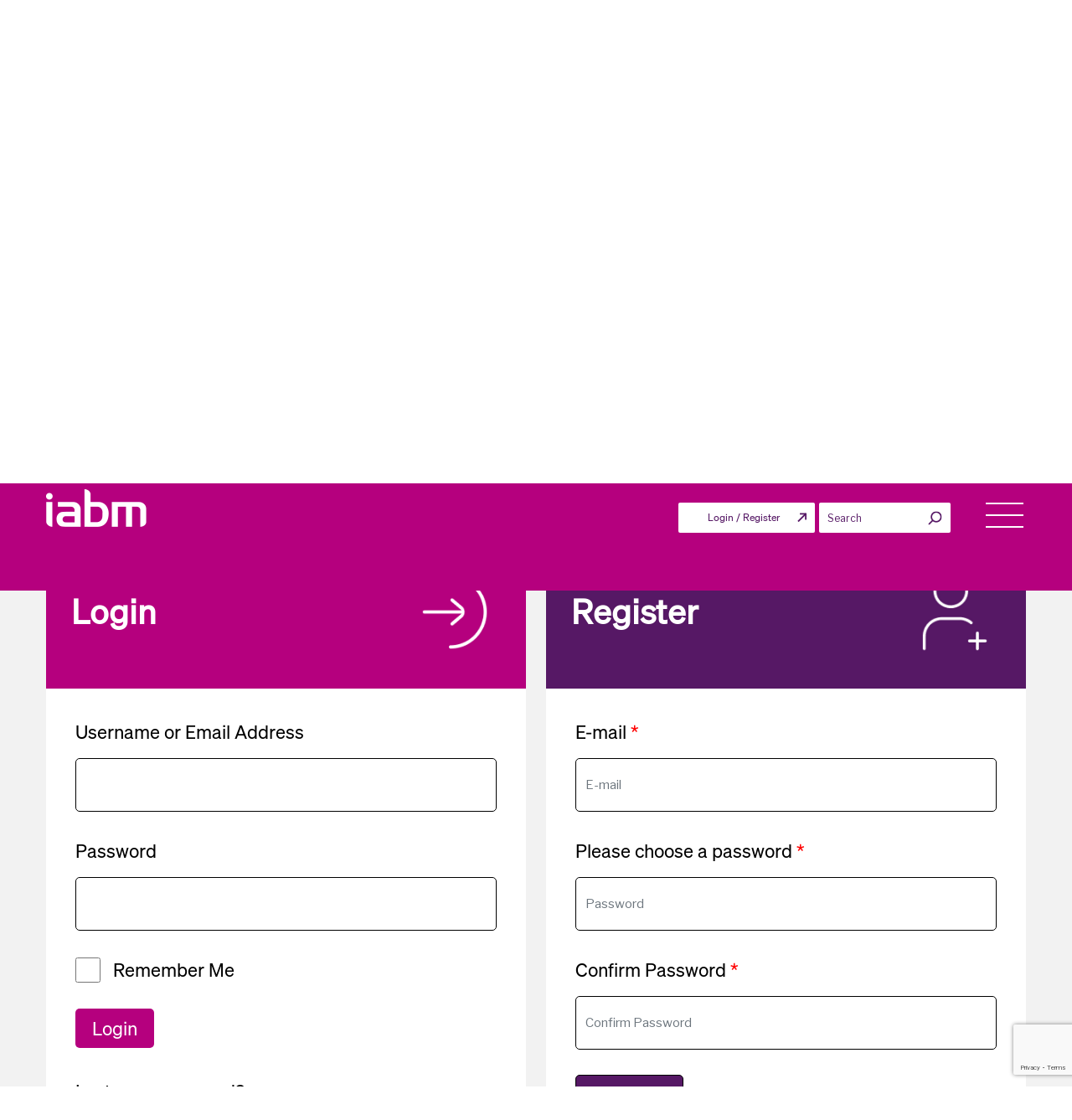

--- FILE ---
content_type: text/html; charset=UTF-8
request_url: https://theiabm.org/login/?redirect_to=%2Fwhat-we-learn-by-mixing-live-and-scripted-production-techniques-with-mxf-over-ip%2F&reason=restricted
body_size: 36771
content:
<!DOCTYPE html>
<html lang="en-US" class="no-js no-svg">

<head>
	<!-- Google tag (gtag.js) -->
	<script async src="https://www.googletagmanager.com/gtag/js?id=G-Y7S3GDG6HZ"></script>
	<script>
		window.dataLayer = window.dataLayer || [];
		function gtag() {
			dataLayer.push(arguments);
		}
		gtag('js', new Date());
		gtag('config', 'G-Y7S3GDG6HZ');
	</script>
		<meta charset="UTF-8">
	<!-- <meta http-equiv="Cache-control" content="no-cache"> -->
	<!-- <meta http-equiv="Expires" content="-1"> -->
	<meta name="viewport" content="width=device-width, initial-scale=1">
	<link rel="profile" href="https://gmpg.org/xfn/11">
			<script type="text/javascript">
			window.flatStyles = window.flatStyles || ''

			window.lightspeedOptimizeStylesheet = function () {
				const currentStylesheet = document.querySelector( '.tcb-lightspeed-style:not([data-ls-optimized])' )

				if ( currentStylesheet ) {
					try {
						if ( currentStylesheet.sheet && currentStylesheet.sheet.cssRules ) {
							if ( window.flatStyles ) {
								if ( this.optimizing ) {
									setTimeout( window.lightspeedOptimizeStylesheet.bind( this ), 24 )
								} else {
									this.optimizing = true;

									let rulesIndex = 0;

									while ( rulesIndex < currentStylesheet.sheet.cssRules.length ) {
										const rule = currentStylesheet.sheet.cssRules[ rulesIndex ]
										/* remove rules that already exist in the page */
										if ( rule.type === CSSRule.STYLE_RULE && window.flatStyles.includes( `${rule.selectorText}{` ) ) {
											currentStylesheet.sheet.deleteRule( rulesIndex )
										} else {
											rulesIndex ++
										}
									}
									/* optimize, mark it such, move to the next file, append the styles we have until now */
									currentStylesheet.setAttribute( 'data-ls-optimized', '1' )

									window.flatStyles += currentStylesheet.innerHTML

									this.optimizing = false
								}
							} else {
								window.flatStyles = currentStylesheet.innerHTML
								currentStylesheet.setAttribute( 'data-ls-optimized', '1' )
							}
						}
					} catch ( error ) {
						console.warn( error )
					}

					if ( currentStylesheet.parentElement.tagName !== 'HEAD' ) {
						/* always make sure that those styles end up in the head */
						const stylesheetID = currentStylesheet.id;
						/**
						 * make sure that there is only one copy of the css
						 * e.g display CSS
						 */
						if ( ( ! stylesheetID || ( stylesheetID && ! document.querySelector( `head #${stylesheetID}` ) ) ) ) {
							document.head.prepend( currentStylesheet )
						} else {
							currentStylesheet.remove();
						}
					}
				}
			}

			window.lightspeedOptimizeFlat = function ( styleSheetElement ) {
				if ( document.querySelectorAll( 'link[href*="thrive_flat.css"]' ).length > 1 ) {
					/* disable this flat if we already have one */
					styleSheetElement.setAttribute( 'disabled', true )
				} else {
					/* if this is the first one, make sure he's in head */
					if ( styleSheetElement.parentElement.tagName !== 'HEAD' ) {
						document.head.append( styleSheetElement )
					}
				}
			}
		</script>
		<script>(function(html){html.className = html.className.replace(/\bno-js\b/,'js')})(document.documentElement);</script>
<meta name='robots' content='index, follow, max-image-preview:large, max-snippet:-1, max-video-preview:-1' />
	<style>img:is([sizes="auto" i], [sizes^="auto," i]) { contain-intrinsic-size: 3000px 1500px }</style>
	
	<!-- This site is optimized with the Yoast SEO plugin v24.6 - https://yoast.com/wordpress/plugins/seo/ -->
	<title>Log In</title>
	<link rel="canonical" href="https://theiabm.org/login/" />
	<meta property="og:locale" content="en_US" />
	<meta property="og:type" content="article" />
	<meta property="og:title" content="Log In - IABM" />
	<meta property="og:url" content="https://theiabm.org/login/" />
	<meta property="og:site_name" content="IABM" />
	<meta property="article:publisher" content="https://www.facebook.com/TheIABM/" />
	<meta property="article:modified_time" content="2024-06-12T05:25:44+00:00" />
	<meta name="twitter:card" content="summary_large_image" />
	<meta name="twitter:site" content="@IABM" />
	<script type="application/ld+json" class="yoast-schema-graph">{"@context":"https://schema.org","@graph":[{"@type":"WebPage","@id":"https://theiabm.org/login/","url":"https://theiabm.org/login/","name":"Log In - IABM","isPartOf":{"@id":"https://theiabm.org/#website"},"datePublished":"2017-07-25T13:33:59+00:00","dateModified":"2024-06-12T05:25:44+00:00","breadcrumb":{"@id":"https://theiabm.org/login/#breadcrumb"},"inLanguage":"en-US","potentialAction":[{"@type":"ReadAction","target":["https://theiabm.org/login/"]}]},{"@type":"BreadcrumbList","@id":"https://theiabm.org/login/#breadcrumb","itemListElement":[{"@type":"ListItem","position":1,"name":"Home","item":"https://theiabm.org/"},{"@type":"ListItem","position":2,"name":"Log In"}]},{"@type":"WebSite","@id":"https://theiabm.org/#website","url":"https://theiabm.org/","name":"IABM","description":"","publisher":{"@id":"https://theiabm.org/#organization"},"potentialAction":[{"@type":"SearchAction","target":{"@type":"EntryPoint","urlTemplate":"https://theiabm.org/?s={search_term_string}"},"query-input":{"@type":"PropertyValueSpecification","valueRequired":true,"valueName":"search_term_string"}}],"inLanguage":"en-US"},{"@type":"Organization","@id":"https://theiabm.org/#organization","name":"IABM","url":"https://theiabm.org/","logo":{"@type":"ImageObject","inLanguage":"en-US","@id":"https://theiabm.org/#/schema/logo/image/","url":"https://d1xyy3yiuu5xkq.cloudfront.net/wp-content/uploads/2024/04/12141937/iabm-logo-1.png","contentUrl":"https://d1xyy3yiuu5xkq.cloudfront.net/wp-content/uploads/2024/04/12141937/iabm-logo-1.png","width":120,"height":45,"caption":"IABM"},"image":{"@id":"https://theiabm.org/#/schema/logo/image/"},"sameAs":["https://www.facebook.com/TheIABM/","https://x.com/IABM","https://www.linkedin.com/company/664253/"]}]}</script>
	<!-- / Yoast SEO plugin. -->


<link rel='dns-prefetch' href='//static.addtoany.com' />
<link rel='dns-prefetch' href='//cdnjs.cloudflare.com' />
<link rel='dns-prefetch' href='//cdn.jsdelivr.net' />
<link rel='dns-prefetch' href='//maps.googleapis.com' />
<link rel='dns-prefetch' href='//meet.jit.si' />
<link rel='dns-prefetch' href='//fonts.googleapis.com' />
<link rel='dns-prefetch' href='//players.brightcove.net' />
<link href='https://fonts.gstatic.com' crossorigin rel='preconnect' />
<link rel='stylesheet' id='grassblade-css' href='https://theiabm.org/wp-content/plugins/grassblade/css/styles.css' type='text/css' media='all' />
<link rel='stylesheet' id='grassblade-frontend-css' href='https://theiabm.org/wp-content/plugins/grassblade/css/frontend-styles.css' type='text/css' media='all' />
<link rel='stylesheet' id='dashicons-css' href='https://d1xyy3yiuu5xkq.cloudfront.net/wp-includes/css/dashicons.min.css' type='text/css' media='all' />
<link rel='stylesheet' id='thickbox-css' href='https://d1xyy3yiuu5xkq.cloudfront.net/wp-includes/js/thickbox/thickbox.css' type='text/css' media='all' />
<link rel='stylesheet' id='wp-block-library-css' href='https://d1xyy3yiuu5xkq.cloudfront.net/wp-includes/css/dist/block-library/style.min.css' type='text/css' media='all' />
<style id='classic-theme-styles-inline-css' type='text/css'>
/*! This file is auto-generated */
.wp-block-button__link{color:#fff;background-color:#32373c;border-radius:9999px;box-shadow:none;text-decoration:none;padding:calc(.667em + 2px) calc(1.333em + 2px);font-size:1.125em}.wp-block-file__button{background:#32373c;color:#fff;text-decoration:none}
</style>
<style id='global-styles-inline-css' type='text/css'>
:root{--wp--preset--aspect-ratio--square: 1;--wp--preset--aspect-ratio--4-3: 4/3;--wp--preset--aspect-ratio--3-4: 3/4;--wp--preset--aspect-ratio--3-2: 3/2;--wp--preset--aspect-ratio--2-3: 2/3;--wp--preset--aspect-ratio--16-9: 16/9;--wp--preset--aspect-ratio--9-16: 9/16;--wp--preset--color--black: #000000;--wp--preset--color--cyan-bluish-gray: #abb8c3;--wp--preset--color--white: #ffffff;--wp--preset--color--pale-pink: #f78da7;--wp--preset--color--vivid-red: #cf2e2e;--wp--preset--color--luminous-vivid-orange: #ff6900;--wp--preset--color--luminous-vivid-amber: #fcb900;--wp--preset--color--light-green-cyan: #7bdcb5;--wp--preset--color--vivid-green-cyan: #00d084;--wp--preset--color--pale-cyan-blue: #8ed1fc;--wp--preset--color--vivid-cyan-blue: #0693e3;--wp--preset--color--vivid-purple: #9b51e0;--wp--preset--gradient--vivid-cyan-blue-to-vivid-purple: linear-gradient(135deg,rgba(6,147,227,1) 0%,rgb(155,81,224) 100%);--wp--preset--gradient--light-green-cyan-to-vivid-green-cyan: linear-gradient(135deg,rgb(122,220,180) 0%,rgb(0,208,130) 100%);--wp--preset--gradient--luminous-vivid-amber-to-luminous-vivid-orange: linear-gradient(135deg,rgba(252,185,0,1) 0%,rgba(255,105,0,1) 100%);--wp--preset--gradient--luminous-vivid-orange-to-vivid-red: linear-gradient(135deg,rgba(255,105,0,1) 0%,rgb(207,46,46) 100%);--wp--preset--gradient--very-light-gray-to-cyan-bluish-gray: linear-gradient(135deg,rgb(238,238,238) 0%,rgb(169,184,195) 100%);--wp--preset--gradient--cool-to-warm-spectrum: linear-gradient(135deg,rgb(74,234,220) 0%,rgb(151,120,209) 20%,rgb(207,42,186) 40%,rgb(238,44,130) 60%,rgb(251,105,98) 80%,rgb(254,248,76) 100%);--wp--preset--gradient--blush-light-purple: linear-gradient(135deg,rgb(255,206,236) 0%,rgb(152,150,240) 100%);--wp--preset--gradient--blush-bordeaux: linear-gradient(135deg,rgb(254,205,165) 0%,rgb(254,45,45) 50%,rgb(107,0,62) 100%);--wp--preset--gradient--luminous-dusk: linear-gradient(135deg,rgb(255,203,112) 0%,rgb(199,81,192) 50%,rgb(65,88,208) 100%);--wp--preset--gradient--pale-ocean: linear-gradient(135deg,rgb(255,245,203) 0%,rgb(182,227,212) 50%,rgb(51,167,181) 100%);--wp--preset--gradient--electric-grass: linear-gradient(135deg,rgb(202,248,128) 0%,rgb(113,206,126) 100%);--wp--preset--gradient--midnight: linear-gradient(135deg,rgb(2,3,129) 0%,rgb(40,116,252) 100%);--wp--preset--font-size--small: 13px;--wp--preset--font-size--medium: 20px;--wp--preset--font-size--large: 36px;--wp--preset--font-size--x-large: 42px;--wp--preset--spacing--20: 0.44rem;--wp--preset--spacing--30: 0.67rem;--wp--preset--spacing--40: 1rem;--wp--preset--spacing--50: 1.5rem;--wp--preset--spacing--60: 2.25rem;--wp--preset--spacing--70: 3.38rem;--wp--preset--spacing--80: 5.06rem;--wp--preset--shadow--natural: 6px 6px 9px rgba(0, 0, 0, 0.2);--wp--preset--shadow--deep: 12px 12px 50px rgba(0, 0, 0, 0.4);--wp--preset--shadow--sharp: 6px 6px 0px rgba(0, 0, 0, 0.2);--wp--preset--shadow--outlined: 6px 6px 0px -3px rgba(255, 255, 255, 1), 6px 6px rgba(0, 0, 0, 1);--wp--preset--shadow--crisp: 6px 6px 0px rgba(0, 0, 0, 1);}:where(.is-layout-flex){gap: 0.5em;}:where(.is-layout-grid){gap: 0.5em;}body .is-layout-flex{display: flex;}.is-layout-flex{flex-wrap: wrap;align-items: center;}.is-layout-flex > :is(*, div){margin: 0;}body .is-layout-grid{display: grid;}.is-layout-grid > :is(*, div){margin: 0;}:where(.wp-block-columns.is-layout-flex){gap: 2em;}:where(.wp-block-columns.is-layout-grid){gap: 2em;}:where(.wp-block-post-template.is-layout-flex){gap: 1.25em;}:where(.wp-block-post-template.is-layout-grid){gap: 1.25em;}.has-black-color{color: var(--wp--preset--color--black) !important;}.has-cyan-bluish-gray-color{color: var(--wp--preset--color--cyan-bluish-gray) !important;}.has-white-color{color: var(--wp--preset--color--white) !important;}.has-pale-pink-color{color: var(--wp--preset--color--pale-pink) !important;}.has-vivid-red-color{color: var(--wp--preset--color--vivid-red) !important;}.has-luminous-vivid-orange-color{color: var(--wp--preset--color--luminous-vivid-orange) !important;}.has-luminous-vivid-amber-color{color: var(--wp--preset--color--luminous-vivid-amber) !important;}.has-light-green-cyan-color{color: var(--wp--preset--color--light-green-cyan) !important;}.has-vivid-green-cyan-color{color: var(--wp--preset--color--vivid-green-cyan) !important;}.has-pale-cyan-blue-color{color: var(--wp--preset--color--pale-cyan-blue) !important;}.has-vivid-cyan-blue-color{color: var(--wp--preset--color--vivid-cyan-blue) !important;}.has-vivid-purple-color{color: var(--wp--preset--color--vivid-purple) !important;}.has-black-background-color{background-color: var(--wp--preset--color--black) !important;}.has-cyan-bluish-gray-background-color{background-color: var(--wp--preset--color--cyan-bluish-gray) !important;}.has-white-background-color{background-color: var(--wp--preset--color--white) !important;}.has-pale-pink-background-color{background-color: var(--wp--preset--color--pale-pink) !important;}.has-vivid-red-background-color{background-color: var(--wp--preset--color--vivid-red) !important;}.has-luminous-vivid-orange-background-color{background-color: var(--wp--preset--color--luminous-vivid-orange) !important;}.has-luminous-vivid-amber-background-color{background-color: var(--wp--preset--color--luminous-vivid-amber) !important;}.has-light-green-cyan-background-color{background-color: var(--wp--preset--color--light-green-cyan) !important;}.has-vivid-green-cyan-background-color{background-color: var(--wp--preset--color--vivid-green-cyan) !important;}.has-pale-cyan-blue-background-color{background-color: var(--wp--preset--color--pale-cyan-blue) !important;}.has-vivid-cyan-blue-background-color{background-color: var(--wp--preset--color--vivid-cyan-blue) !important;}.has-vivid-purple-background-color{background-color: var(--wp--preset--color--vivid-purple) !important;}.has-black-border-color{border-color: var(--wp--preset--color--black) !important;}.has-cyan-bluish-gray-border-color{border-color: var(--wp--preset--color--cyan-bluish-gray) !important;}.has-white-border-color{border-color: var(--wp--preset--color--white) !important;}.has-pale-pink-border-color{border-color: var(--wp--preset--color--pale-pink) !important;}.has-vivid-red-border-color{border-color: var(--wp--preset--color--vivid-red) !important;}.has-luminous-vivid-orange-border-color{border-color: var(--wp--preset--color--luminous-vivid-orange) !important;}.has-luminous-vivid-amber-border-color{border-color: var(--wp--preset--color--luminous-vivid-amber) !important;}.has-light-green-cyan-border-color{border-color: var(--wp--preset--color--light-green-cyan) !important;}.has-vivid-green-cyan-border-color{border-color: var(--wp--preset--color--vivid-green-cyan) !important;}.has-pale-cyan-blue-border-color{border-color: var(--wp--preset--color--pale-cyan-blue) !important;}.has-vivid-cyan-blue-border-color{border-color: var(--wp--preset--color--vivid-cyan-blue) !important;}.has-vivid-purple-border-color{border-color: var(--wp--preset--color--vivid-purple) !important;}.has-vivid-cyan-blue-to-vivid-purple-gradient-background{background: var(--wp--preset--gradient--vivid-cyan-blue-to-vivid-purple) !important;}.has-light-green-cyan-to-vivid-green-cyan-gradient-background{background: var(--wp--preset--gradient--light-green-cyan-to-vivid-green-cyan) !important;}.has-luminous-vivid-amber-to-luminous-vivid-orange-gradient-background{background: var(--wp--preset--gradient--luminous-vivid-amber-to-luminous-vivid-orange) !important;}.has-luminous-vivid-orange-to-vivid-red-gradient-background{background: var(--wp--preset--gradient--luminous-vivid-orange-to-vivid-red) !important;}.has-very-light-gray-to-cyan-bluish-gray-gradient-background{background: var(--wp--preset--gradient--very-light-gray-to-cyan-bluish-gray) !important;}.has-cool-to-warm-spectrum-gradient-background{background: var(--wp--preset--gradient--cool-to-warm-spectrum) !important;}.has-blush-light-purple-gradient-background{background: var(--wp--preset--gradient--blush-light-purple) !important;}.has-blush-bordeaux-gradient-background{background: var(--wp--preset--gradient--blush-bordeaux) !important;}.has-luminous-dusk-gradient-background{background: var(--wp--preset--gradient--luminous-dusk) !important;}.has-pale-ocean-gradient-background{background: var(--wp--preset--gradient--pale-ocean) !important;}.has-electric-grass-gradient-background{background: var(--wp--preset--gradient--electric-grass) !important;}.has-midnight-gradient-background{background: var(--wp--preset--gradient--midnight) !important;}.has-small-font-size{font-size: var(--wp--preset--font-size--small) !important;}.has-medium-font-size{font-size: var(--wp--preset--font-size--medium) !important;}.has-large-font-size{font-size: var(--wp--preset--font-size--large) !important;}.has-x-large-font-size{font-size: var(--wp--preset--font-size--x-large) !important;}
:where(.wp-block-post-template.is-layout-flex){gap: 1.25em;}:where(.wp-block-post-template.is-layout-grid){gap: 1.25em;}
:where(.wp-block-columns.is-layout-flex){gap: 2em;}:where(.wp-block-columns.is-layout-grid){gap: 2em;}
:root :where(.wp-block-pullquote){font-size: 1.5em;line-height: 1.6;}
</style>
<link rel='stylesheet' id='bcct_style-css' href='https://theiabm.org/wp-content/plugins/better-click-to-tweet/assets/css/styles.css' type='text/css' media='all' />
<link rel='stylesheet' id='contact-form-7-css' href='https://theiabm.org/wp-content/plugins/contact-form-7/includes/css/styles.css' type='text/css' media='all' />
<link rel='stylesheet' id='iabm-content-chain-css' href='https://d1xyy3yiuu5xkq.cloudfront.net/wp-content/plugins/iabm-content-chain/public/css/iabm-content-chain-public.css' type='text/css' media='all' />
<link rel='stylesheet' id='lightbox-css-css' href='https://d1xyy3yiuu5xkq.cloudfront.net/wp-content/plugins/iabm-content-chain/public/css/lightbox.css' type='text/css' media='all' />
<link rel='stylesheet' id='bootstrap-tagsinput-css-css' href='https://d1xyy3yiuu5xkq.cloudfront.net/wp-content/plugins/iabm-content-chain/public/css/bootstrap-tagsinput.css' type='text/css' media='all' />
<link rel='stylesheet' id='iabm_user-css' href='https://d1xyy3yiuu5xkq.cloudfront.net/wp-content/plugins/iabm_user/public/css/iabm_user-public.css' type='text/css' media='all' />
<link rel='stylesheet' id='select2-css-css' href='https://cdnjs.cloudflare.com/ajax/libs/select2/4.0.5/css/select2.min.css' type='text/css' media='all' />
<link rel='stylesheet' id='post-views-counter-frontend-css' href='https://theiabm.org/wp-content/plugins/post-views-counter/css/frontend.min.css' type='text/css' media='all' />
<link rel='stylesheet' id='sfwd_front_css-css' href='//theiabm.org/wp-content/plugins/sfwd-lms/assets/css/front.min.css' type='text/css' media='all' />
<link rel='stylesheet' id='jquery-dropdown-css-css' href='//theiabm.org/wp-content/plugins/sfwd-lms/assets/css/jquery.dropdown.min.css' type='text/css' media='all' />
<link rel='stylesheet' id='theme-my-login-css' href='https://theiabm.org/wp-content/plugins/theme-my-login/assets/styles/theme-my-login.min.css' type='text/css' media='all' />
<link rel='stylesheet' id='wcap_abandoned_details_modal-css' href='https://theiabm.org/wp-content/plugins/woocommerce-abandon-cart-pro/assets/css/frontend/wcap_atc_detail_modal.min.css' type='text/css' media='all' />
<link rel='stylesheet' id='wcumcs-frontend-style-handle-css' href='https://theiabm.org/wp-content/plugins/woocommerce-ultimate-multi-currency-suite/css/wcumcs-frontend.min.css' type='text/css' media='all' />
<link rel='stylesheet' id='woocommerce-layout-css' href='https://theiabm.org/wp-content/plugins/woocommerce/assets/css/woocommerce-layout.css' type='text/css' media='all' />
<link rel='stylesheet' id='woocommerce-smallscreen-css' href='https://theiabm.org/wp-content/plugins/woocommerce/assets/css/woocommerce-smallscreen.css' type='text/css' media='only screen and (max-width: 768px)' />
<link rel='stylesheet' id='woocommerce-general-css' href='//theiabm.org/wp-content/plugins/woocommerce/assets/css/twenty-seventeen.css' type='text/css' media='all' />
<style id='woocommerce-inline-inline-css' type='text/css'>
.woocommerce form .form-row .required { visibility: visible; }
</style>
<link rel='stylesheet' id='worldcountries-html5-map-style-css' href='https://theiabm.org/wp-content/plugins/worldcountrieshtmlmap/static/css/map.css' type='text/css' media='all' />
<link rel='stylesheet' id='bookly-ladda.min.css-css' href='https://theiabm.org/wp-content/plugins/bookly-responsive-appointment-booking-tool/frontend/resources/css/ladda.min.css' type='text/css' media='all' />
<link rel='stylesheet' id='bookly-tailwind.css-css' href='https://theiabm.org/wp-content/plugins/bookly-responsive-appointment-booking-tool/frontend/resources/css/tailwind.css' type='text/css' media='all' />
<link rel='stylesheet' id='bookly-bootstrap-icons.min.css-css' href='https://theiabm.org/wp-content/plugins/bookly-responsive-appointment-booking-tool/frontend/resources/css/bootstrap-icons.min.css' type='text/css' media='all' />
<link rel='stylesheet' id='bookly-bookly-main.css-css' href='https://theiabm.org/wp-content/plugins/bookly-responsive-appointment-booking-tool/frontend/resources/css/bookly-main.css' type='text/css' media='all' />
<link rel='stylesheet' id='enqued-owl-carousel-css-css' href='https://cdnjs.cloudflare.com/ajax/libs/OwlCarousel2/2.3.4/assets/owl.carousel.min.css' type='text/css' media='all' />
<link rel='stylesheet' id='enqued-owl-theme-css-css' href='https://cdnjs.cloudflare.com/ajax/libs/OwlCarousel2/2.3.4/assets/owl.theme.default.min.css' type='text/css' media='all' />
<link rel='stylesheet' id='font-awesome-css' href='https://cdnjs.cloudflare.com/ajax/libs/font-awesome/4.7.0/css/font-awesome.min.css' type='text/css' media='1' />
<link rel='stylesheet' id='googleapis-css' href='https://d1xyy3yiuu5xkq.cloudfront.net/wp-content/themes/twentyseventeen-child/assets/css/googleapis.css' type='text/css' media='all' />
<link rel='stylesheet' id='jquery-ui-1.13-min-css-css' href='https://d1xyy3yiuu5xkq.cloudfront.net/wp-content/themes/twentyseventeen-child/assets/css/jquery-ui-1.13.min.css' type='text/css' media='all' />
<link rel='stylesheet' id='bootstrap-min-css-file-css' href='https://d1xyy3yiuu5xkq.cloudfront.net/wp-content/themes/twentyseventeen-child/assets/css/bootstrap.min.css' type='text/css' media='all' />
<link rel='stylesheet' id='font-awesome-min-css-file-css' href='https://theiabm.org/wp-content/themes/twentyseventeen-child/assets/css/font-awesome.min.css' type='text/css' media='all' />
<link rel='stylesheet' id='parent-style-css' href='https://theiabm.org/wp-content/themes/twentyseventeen/style.css?time=1765474384' type='text/css' media='all' />
<link rel='stylesheet' id='twentyseventeen-fonts-css' href='https://fonts.googleapis.com/css?family=Libre+Franklin%3A300%2C300i%2C400%2C400i%2C600%2C600i%2C800%2C800i&#038;subset=latin%2Clatin-ext' type='text/css' media='all' />
<link rel='stylesheet' id='twentyseventeen-style-css' href='https://theiabm.org/wp-content/themes/twentyseventeen-child/style.css?v=1765474384' type='text/css' media='all' />
<!--[if lt IE 9]>
<link rel='stylesheet' id='twentyseventeen-ie8-css' href='https://theiabm.org/wp-content/themes/twentyseventeen/assets/css/ie8.css' type='text/css' media='all' />
<![endif]-->
<link rel='stylesheet' id='evcal_google_fonts-css' href='//fonts.googleapis.com/css?family=Oswald%3A400%2C300%7COpen+Sans%3A700%2C400%2C400i%7CRoboto%3A700%2C400' type='text/css' media='screen' />
<link rel='stylesheet' id='evcal_cal_default-css' href='//theiabm.org/wp-content/plugins/eventON/assets/css/eventon_styles.css' type='text/css' media='all' />
<link rel='stylesheet' id='evo_font_icons-css' href='//theiabm.org/wp-content/plugins/eventON/assets/fonts/all.css' type='text/css' media='all' />
<link rel='stylesheet' id='eventon_dynamic_styles-css' href='//theiabm.org/wp-content/plugins/eventON/assets/css/eventon_dynamic_styles.css' type='text/css' media='all' />
<link rel='stylesheet' id='brightcove-pip-css-css' href='https://players.brightcove.net/videojs-pip/1/videojs-pip.css' type='text/css' media='all' />
<link rel='stylesheet' id='brightcove-playlist-css' href='https://theiabm.org/wp-content/plugins/brightcove-video-connect/assets/css/brightcove_playlist.min.css' type='text/css' media='all' />
<link rel='stylesheet' id='addtoany-css' href='https://theiabm.org/wp-content/plugins/add-to-any/addtoany.min.css' type='text/css' media='all' />
<link rel='stylesheet' id='jquery-ui-smoothness-css' href='https://theiabm.org/wp-content/plugins/contact-form-7/includes/js/jquery-ui/themes/smoothness/jquery-ui.min.css' type='text/css' media='screen' />
<link rel='stylesheet' id='ubermenu-css' href='https://theiabm.org/wp-content/plugins/ubermenu/pro/assets/css/ubermenu.min.css' type='text/css' media='all' />
<link rel='stylesheet' id='ubermenu-vanilla-css' href='https://theiabm.org/wp-content/plugins/ubermenu/assets/css/skins/vanilla.css' type='text/css' media='all' />
<link rel='stylesheet' id='ubermenu-font-awesome-all-css' href='https://theiabm.org/wp-content/plugins/ubermenu/assets/fontawesome/css/all.min.css' type='text/css' media='all' />
<link rel='stylesheet' id='ubermenu-custom-stylesheet-css' href='https://theiabm.org/wp-content/plugins/ubermenu/custom/custom.css' type='text/css' media='all' />
<link rel='stylesheet' id='select2-css' href='https://theiabm.org/wp-content/plugins/woocommerce/assets/css/select2.css' type='text/css' media='all' />
<script type="text/javascript" src="https://d1xyy3yiuu5xkq.cloudfront.net/wp-includes/js/jquery/jquery.min.js" id="jquery-core-js"></script>
<script type="text/javascript" src="https://d1xyy3yiuu5xkq.cloudfront.net/wp-includes/js/jquery/jquery-migrate.min.js" id="jquery-migrate-js"></script>
<script type="text/javascript" id="gb-user-profile-js-extra">
/* <![CDATA[ */
var gb_profile = {"date":"Date","score":"Score","status":"Status","timespent":"Timespent","quiz_report":"Quiz Report","completed":"Completed","attempted":"Attempted","passed":"Passed","failed":"Failed","in_progress":"In Progress","datatables_language":{"sEmptyTable":"No data available in table","sInfo":"Showing _START_ to _END_ of _TOTAL_ entries","sInfoEmpty":"Showing 0 to 0 of 0 entries","sInfoFiltered":"(filtered from _MAX_ total entries)","sInfoPostFix":"","sInfoThousands":",","sLengthMenu":"Show _MENU_ entries","sLoadingRecords":"Loading...","sProcessing":"Processing...","sSearch":"Search:","sZeroRecords":"No matching records found","oPaginate":{"sFirst":"First","sLast":"Last","sNext":"Next","sPrevious":"Previous"},"oAria":{"sSortAscending":": activate to sort column ascending","sSortDescending":": activate to sort column descending"}},"plugin_dir_url":"https:\/\/theiabm.org\/wp-content\/plugins\/grassblade"};
/* ]]> */
</script>
<script type="text/javascript" src="https://theiabm.org/wp-content/plugins/grassblade/addons/user_report/js/script.js" id="gb-user-profile-js"></script>
<script type="text/javascript" id="addtoany-core-js-before">
/* <![CDATA[ */
window.a2a_config=window.a2a_config||{};a2a_config.callbacks=[];a2a_config.overlays=[];a2a_config.templates={};
/* ]]> */
</script>
<script type="text/javascript" defer src="https://static.addtoany.com/menu/page.js" id="addtoany-core-js"></script>
<script type="text/javascript" defer src="https://theiabm.org/wp-content/plugins/add-to-any/addtoany.min.js" id="addtoany-jquery-js"></script>
<script type="text/javascript" src="https://d1xyy3yiuu5xkq.cloudfront.net/wp-content/plugins/iabm_user/public/js/iabm_user_custom.js?time=1765474384" id="iabm_user_plugin_js-js"></script>
<script type="text/javascript" id="3d-flip-book-client-locale-loader-js-extra">
/* <![CDATA[ */
var FB3D_CLIENT_LOCALE = {"ajaxurl":"https:\/\/theiabm.org\/wp-admin\/admin-ajax.php","dictionary":{"Table of contents":"Table of contents","Close":"Close","Bookmarks":"Bookmarks","Thumbnails":"Thumbnails","Search":"Search","Share":"Share","Facebook":"Facebook","Twitter":"Twitter","Email":"Email","Play":"Play","Previous page":"Previous page","Next page":"Next page","Zoom in":"Zoom in","Zoom out":"Zoom out","Fit view":"Fit view","Auto play":"Auto play","Full screen":"Full screen","More":"More","Smart pan":"Smart pan","Single page":"Single page","Sounds":"Sounds","Stats":"Stats","Print":"Print","Download":"Download","Goto first page":"Goto first page","Goto last page":"Goto last page"},"images":"https:\/\/theiabm.org\/wp-content\/plugins\/interactive-3d-flipbook-powered-physics-engine\/assets\/images\/","jsData":{"urls":[],"posts":{"ids_mis":[],"ids":[]},"pages":[],"firstPages":[],"bookCtrlProps":[],"bookTemplates":[]},"key":"3d-flip-book","pdfJS":{"pdfJsLib":"https:\/\/theiabm.org\/wp-content\/plugins\/interactive-3d-flipbook-powered-physics-engine\/assets\/js\/pdf.min.js?ver=4.3.136","pdfJsWorker":"https:\/\/theiabm.org\/wp-content\/plugins\/interactive-3d-flipbook-powered-physics-engine\/assets\/js\/pdf.worker.js?ver=4.3.136","stablePdfJsLib":"https:\/\/theiabm.org\/wp-content\/plugins\/interactive-3d-flipbook-powered-physics-engine\/assets\/js\/stable\/pdf.min.js?ver=2.5.207","stablePdfJsWorker":"https:\/\/theiabm.org\/wp-content\/plugins\/interactive-3d-flipbook-powered-physics-engine\/assets\/js\/stable\/pdf.worker.js?ver=2.5.207","pdfJsCMapUrl":"https:\/\/theiabm.org\/wp-content\/plugins\/interactive-3d-flipbook-powered-physics-engine\/assets\/cmaps\/"},"cacheurl":"https:\/\/theiabm.org\/wp-content\/uploads\/3d-flip-book\/cache\/","pluginsurl":"https:\/\/theiabm.org\/wp-content\/plugins\/","pluginurl":"https:\/\/theiabm.org\/wp-content\/plugins\/interactive-3d-flipbook-powered-physics-engine\/","thumbnailSize":{"width":"150","height":"150"},"version":"1.16.15"};
/* ]]> */
</script>
<script type="text/javascript" src="https://theiabm.org/wp-content/plugins/interactive-3d-flipbook-powered-physics-engine/assets/js/client-locale-loader.js" id="3d-flip-book-client-locale-loader-js" async="async" data-wp-strategy="async"></script>
<script type="text/javascript" id="wcumcs-frontend-script-handle-js-extra">
/* <![CDATA[ */
var wcumcs_vars_data = {"ajaxurl":"https:\/\/theiabm.org\/wp-admin\/admin-ajax.php","currency_change_key":"wcumcs_change_currency_code","currency_changed":"1","conversion_method":"checkout","base_currency":"USD","base_currency_data":{"code":"USD","name":"United States (US) dollar","symbol":"$","position":"left","thousand_separator":",","decimal_separator":".","number_decimals":2},"currency":"USD","currency_data":{"order":2,"name":"United States (US) dollar","symbol":"$","position":"left","thousand_separator":",","decimal_separator":".","number_decimals":"2","rate":"1","api":""},"wc_version":"3.4.3","wp_nonce":"1e74630aeb"};
/* ]]> */
</script>
<script type="text/javascript" src="https://theiabm.org/wp-content/plugins/woocommerce-ultimate-multi-currency-suite/js/wcumcs-frontend.min.js" id="wcumcs-frontend-script-handle-js"></script>
<script type="text/javascript" src="https://theiabm.org/wp-content/plugins/worldcountrieshtmlmap/static/js/jquery.nicescroll.js" id="worldcountries-html5-map-nicescroll-js"></script>
<script type="text/javascript" src="https://theiabm.org/wp-content/plugins/bookly-responsive-appointment-booking-tool/frontend/resources/js/spin.min.js" id="bookly-spin.min.js-js"></script>
<script type="text/javascript" id="bookly-globals-js-extra">
/* <![CDATA[ */
var BooklyL10nGlobal = {"csrf_token":"8608d03aa2","ajax_url_backend":"https:\/\/theiabm.org\/wp-admin\/admin-ajax.php","ajax_url_frontend":"https:\/\/theiabm.org\/wp-admin\/admin-ajax.php","mjsTimeFormat":"h:mm a","datePicker":{"format":"MMMM D, YYYY","monthNames":["January","February","March","April","May","June","July","August","September","October","November","December"],"daysOfWeek":["Sun","Mon","Tue","Wed","Thu","Fri","Sat"],"firstDay":1,"monthNamesShort":["Jan","Feb","Mar","Apr","May","Jun","Jul","Aug","Sep","Oct","Nov","Dec"],"dayNames":["Sunday","Monday","Tuesday","Wednesday","Thursday","Friday","Saturday"],"dayNamesShort":["Sun","Mon","Tue","Wed","Thu","Fri","Sat"],"meridiem":{"am":"am","pm":"pm","AM":"AM","PM":"PM"}},"dateRange":{"format":"MMMM D, YYYY","applyLabel":"Apply","cancelLabel":"Cancel","fromLabel":"From","toLabel":"To","customRangeLabel":"Custom range","tomorrow":"Tomorrow","today":"Today","anyTime":"Any time","yesterday":"Yesterday","last_7":"Last 7 days","last_30":"Last 30 days","next_7":"Next 7 days","next_30":"Next 30 days","thisMonth":"This month","nextMonth":"Next month","lastMonth":"Last month","firstDay":1},"l10n":{"apply":"Apply","cancel":"Cancel","areYouSure":"Are you sure?"},"addons":[],"cloud_products":[],"data":{}};
/* ]]> */
</script>
<script type="text/javascript" src="https://theiabm.org/wp-content/plugins/bookly-responsive-appointment-booking-tool/frontend/resources/js/ladda.min.js" id="bookly-ladda.min.js-js"></script>
<script type="text/javascript" src="https://theiabm.org/wp-content/plugins/bookly-responsive-appointment-booking-tool/backend/resources/js/moment.min.js" id="bookly-moment.min.js-js"></script>
<script type="text/javascript" src="https://theiabm.org/wp-content/plugins/bookly-responsive-appointment-booking-tool/frontend/resources/js/hammer.min.js" id="bookly-hammer.min.js-js"></script>
<script type="text/javascript" src="https://theiabm.org/wp-content/plugins/bookly-responsive-appointment-booking-tool/frontend/resources/js/jquery.hammer.min.js" id="bookly-jquery.hammer.min.js-js"></script>
<script type="text/javascript" src="https://theiabm.org/wp-content/plugins/bookly-responsive-appointment-booking-tool/frontend/resources/js/qrcode.js" id="bookly-qrcode.js-js"></script>
<script type="text/javascript" id="bookly-bookly.min.js-js-extra">
/* <![CDATA[ */
var BooklyL10n = {"ajaxurl":"https:\/\/theiabm.org\/wp-admin\/admin-ajax.php","csrf_token":"8608d03aa2","months":["January","February","March","April","May","June","July","August","September","October","November","December"],"days":["Sunday","Monday","Tuesday","Wednesday","Thursday","Friday","Saturday"],"daysShort":["Sun","Mon","Tue","Wed","Thu","Fri","Sat"],"monthsShort":["Jan","Feb","Mar","Apr","May","Jun","Jul","Aug","Sep","Oct","Nov","Dec"],"show_more":"Show more","sessionHasExpired":"Your session has expired. Please press \"Ok\" to refresh the page"};
/* ]]> */
</script>
<script type="text/javascript" src="https://theiabm.org/wp-content/plugins/bookly-responsive-appointment-booking-tool/frontend/resources/js/bookly.min.js" id="bookly-bookly.min.js-js"></script>
<script type="text/javascript" src="https://theiabm.org/wp-content/plugins/advanced-custom-fields/assets/inc/select2/4/select2.full.min.js" id="acf-select2-js-js"></script>
<script type="text/javascript" src="https://d1xyy3yiuu5xkq.cloudfront.net/wp-content/themes/twentyseventeen-child/assets/js/jquery-3.7.1.min.js" id="jquery-js-3.7.1-min-js"></script>
<script type="text/javascript" src="https://d1xyy3yiuu5xkq.cloudfront.net/wp-content/themes/twentyseventeen-child/assets/js/jquery-ui-1.14.min.js#asyncload" id="jquery-ui-1.14-min-js-js"></script>
<script type="text/javascript" src="https://cdnjs.cloudflare.com/ajax/libs/jquery-validate/1.19.5/jquery.validate.min.js" id="custom_validate_js-js"></script>
<script type="text/javascript" src="https://d1xyy3yiuu5xkq.cloudfront.net/wp-content/themes/twentyseventeen-child/assets/js/bootstrap.bundle.min.js" id="bootstrap-bundle-min-js-file-js"></script>
<script type="text/javascript" src="https://cdn.jsdelivr.net/npm/popper.js@1.14.3/dist/umd/popper.min.js" id="popper-min-js-js"></script>
<!--[if lt IE 9]>
<script type="text/javascript" src="https://d1xyy3yiuu5xkq.cloudfront.net/wp-content/themes/twentyseventeen-child/assets/js/html5.js" id="html5-js"></script>
<![endif]-->
<script type="text/javascript" id="grassblade-js-extra">
/* <![CDATA[ */
var gb_data = {"plugin_dir_url":"https:\/\/theiabm.org\/wp-content\/plugins\/grassblade\/","is_admin":"","is_guest":"1","ajax_url":"https:\/\/theiabm.org\/wp-admin\/admin-ajax.php","post_id":"3821","lrs_exists":"1","completion_tracking_enabled":"","post_completion":"","lang":{"confirm_reset_learner_progress":"Are you sure you want to reset progress on this content for all learners?"},"labels":{"content_passed_message":"Congratulations! You have successfully %s the content.","content_failed_message":"You did not pass.","content_getting_result":"Getting your Result ...","passed":"Passed","failed":"Failed","completed":"Completed"}};
/* ]]> */
</script>
<script type="text/javascript" src="https://theiabm.org/wp-content/plugins/grassblade/js/script.js" id="grassblade-js"></script>
<link rel="https://api.w.org/" href="https://theiabm.org/wp-json/" /><link rel="alternate" title="JSON" type="application/json" href="https://theiabm.org/wp-json/wp/v2/pages/3821" /><link rel='shortlink' href='https://theiabm.org/?p=3821' />
<link rel="alternate" title="oEmbed (JSON)" type="application/json+oembed" href="https://theiabm.org/wp-json/oembed/1.0/embed?url=https%3A%2F%2Ftheiabm.org%2Flogin%2F" />
<link rel="alternate" title="oEmbed (XML)" type="text/xml+oembed" href="https://theiabm.org/wp-json/oembed/1.0/embed?url=https%3A%2F%2Ftheiabm.org%2Flogin%2F&#038;format=xml" />
<script type="text/javascript">
						(function () {
							window.siqConfig = {
								engineKey: "07f97946a8fd1d383a86c402cf456c64"
							};
							window.siqConfig.baseUrl = "//pub.searchiq.co/";
							window.siqConfig.preview = true;
							var script = document.createElement("SCRIPT");
							script.src = window.siqConfig.baseUrl + "js/container/siq-container-2.js?cb=" + (Math.floor(Math.random()*999999)) + "&engineKey=" + siqConfig.engineKey;
							script.id = "siq-container";
							document.getElementsByTagName("HEAD")[0].appendChild(script);
						})();
					</script><meta name='robots' content='noindex, follow' />
<link rel='dns-prefetch' href='//static.addtoany.com' />
<link rel='dns-prefetch' href='//cdnjs.cloudflare.com' />
<link rel='dns-prefetch' href='//cdn.jsdelivr.net' />
<link rel='dns-prefetch' href='//maps.googleapis.com' />
<link rel='dns-prefetch' href='//meet.jit.si' />
<link rel='dns-prefetch' href='//fonts.googleapis.com' />
<link rel='dns-prefetch' href='//players.brightcove.net' />
<link href='https://fonts.gstatic.com' crossorigin rel='preconnect' />
	<meta name='referrer' content='strict-origin-when-cross-origin' />
	<link rel="icon" href="https://d1xyy3yiuu5xkq.cloudfront.net/wp-content/uploads/2024/09/02134957/favicon-1.png" sizes="32x32" />
<link rel="icon" href="https://d1xyy3yiuu5xkq.cloudfront.net/wp-content/uploads/2024/09/02134957/favicon-1.png" sizes="192x192" />
<link rel="apple-touch-icon" href="https://d1xyy3yiuu5xkq.cloudfront.net/wp-content/uploads/2024/09/02134957/favicon-1.png" />
<meta name="msapplication-TileImage" content="https://d1xyy3yiuu5xkq.cloudfront.net/wp-content/uploads/2024/09/02134957/favicon-1.png" />
<style type="text/css" id="tve_global_variables">:root{--tcb-color-0:rgb(242, 242, 242);--tcb-color-0-h:0;--tcb-color-0-s:0%;--tcb-color-0-l:94%;--tcb-color-0-a:1;--tcb-background-author-image:url(https://secure.gravatar.com/avatar/64e1b8d34f425d19e1ee2ea7236d3028?s=256&d=mm&r=g);--tcb-background-user-image:url();--tcb-background-featured-image-thumbnail:url(https://theiabm.org/wp-content/plugins/thrive-visual-editor/editor/css/images/featured_image.png);}</style><style id="ubermenu-custom-generated-css">
/** Font Awesome 4 Compatibility **/
.fa{font-style:normal;font-variant:normal;font-weight:normal;font-family:FontAwesome;}

/** UberMenu Custom Menu Styles (Customizer) **/
/* main */
 .ubermenu-main { background-color:#561865; background:-webkit-gradient(linear,left top,left bottom,from(#561865),to(#561865)); background:-webkit-linear-gradient(top,#561865,#561865); background:-moz-linear-gradient(top,#561865,#561865); background:-ms-linear-gradient(top,#561865,#561865); background:-o-linear-gradient(top,#561865,#561865); background:linear-gradient(top,#561865,#561865); }
 .ubermenu-main .ubermenu-nav .ubermenu-item.ubermenu-item-level-0 > .ubermenu-target { font-weight:bold; }
 .ubermenu-main .ubermenu-item-level-0 > .ubermenu-target { border-top:1px solid #ffffff; }
 .ubermenu-main .ubermenu-submenu.ubermenu-submenu-drop { background-color:#561865; }
 .ubermenu-main .ubermenu-submenu-type-flyout > .ubermenu-item-normal > .ubermenu-target { border-bottom:1px solid #ffffff; }


/** UberMenu Custom Menu Item Styles (Menu Item Settings) **/
/* 76396 */  .ubermenu .ubermenu-submenu.ubermenu-submenu-id-76396 { width:200px; min-width:200px; }
/* 73871 */  .ubermenu .ubermenu-submenu.ubermenu-submenu-id-73871 { width:170px; min-width:170px; }
/* 115692 */ .ubermenu .ubermenu-submenu.ubermenu-submenu-id-115692 { background-image:url(https://theiabm.org/wp-content/uploads/2020/11/All-reports-tab-image.png); background-repeat:no-repeat; background-position:bottom right; background-size:auto; }
/* 46104 */  .ubermenu .ubermenu-submenu.ubermenu-submenu-id-46104 { width:1362px; min-width:1362px; }
/* 210258 */ .ubermenu .ubermenu-submenu.ubermenu-submenu-id-210258 { width:220px; min-width:220px; }
/* 61760 */  .ubermenu .ubermenu-submenu.ubermenu-submenu-id-61760 { width:370px; min-width:370px; }
/* 211648 */ .ubermenu .ubermenu-submenu.ubermenu-submenu-id-211648 { width:350px; min-width:350px; }
/* 215654 */ .ubermenu .ubermenu-submenu.ubermenu-submenu-id-215654 { width:220px; min-width:220px; }
/* 230374 */ .ubermenu .ubermenu-submenu.ubermenu-submenu-id-230374 { width:350px; min-width:350px; }

/* Status: Loaded from Transient */

</style><meta name="description" content="IABM Registration is free and open to everyone. Registered users can login and view wide range of valuable and updated content relevant to the interests." />
	<noscript><style>.woocommerce-product-gallery{ opacity: 1 !important; }</style></noscript>
	

<!-- EventON Version -->


<style type="text/css" id="thrive-default-styles">@media (min-width: 300px) { .tcb-plain-text {color:rgb(0, 0, 0);background-color:rgba(0, 0, 0, 0);font-family:"Open Sans", sans-serif;font-size:13px;font-weight:400;font-style:normal;margin:0px;padding-top:0px;padding-bottom:0px;text-decoration:none solid rgb(0, 0, 0);text-transform:none;border-left:0px none rgb(0, 0, 0);--tcb-applied-color:;}.tcb-style-wrap h6 {color:rgb(51, 51, 51);background-color:rgba(0, 0, 0, 0);font-family:"Open Sans", sans-serif;font-size:16px;font-weight:800;font-style:normal;margin:0px 0px 12px;padding-top:24px;padding-bottom:0px;text-decoration:none solid rgb(51, 51, 51);text-transform:none;border-left:0px none rgb(51, 51, 51);--tcb-applied-color:;} }</style><link rel="icon" href="https://d1xyy3yiuu5xkq.cloudfront.net/wp-content/uploads/2024/09/02134957/favicon-1.png" sizes="32x32" />
<link rel="icon" href="https://d1xyy3yiuu5xkq.cloudfront.net/wp-content/uploads/2024/09/02134957/favicon-1.png" sizes="192x192" />
<link rel="apple-touch-icon" href="https://d1xyy3yiuu5xkq.cloudfront.net/wp-content/uploads/2024/09/02134957/favicon-1.png" />
<meta name="msapplication-TileImage" content="https://d1xyy3yiuu5xkq.cloudfront.net/wp-content/uploads/2024/09/02134957/favicon-1.png" />
		<style type="text/css" id="wp-custom-css">
			


		</style>
			<link rel="shortcut icon" type="image/x-icon" href="https://theiabm.org/wp-content/themes/twentyseventeen-child/assets/images/favicon.ico">
	<script type="text/javascript">
		var admin_ajax = 'https://theiabm.org/wp-admin/admin-ajax.php';
	</script>
	<script>
		(function(h, o, t, j, a, r) {
			h.hj = h.hj || function() {
				(h.hj.q = h.hj.q || []).push(arguments)
			};
			h._hjSettings = {
				hjid: 2834413,
				hjsv: 6
			};
			a = o.getElementsByTagName('head')[0];
			r = o.createElement('script');
			r.async = 1;
			r.src = t + h._hjSettings.hjid + j + h._hjSettings.hjsv;
			a.appendChild(r);
		})(window, document, 'https://static.hotjar.com/c/hotjar-', '.js?sv=');
	</script>
		</head>
<body class="page-template page-template-iabm-login page-template-iabm-login-php page page-id-3821 wp-custom-logo tml-action tml-action-login woocommerce-no-js group-blog page-two-column colors-light">
	<div id="TrackTitle" onTrackTitle="3821"></div>
	<div class="global-loader"></div>
		<h1 style="visibility:hidden; font-size:0px; height: 0; width: 0;display: none;">Log In</h1>
	<h2 style="visibility:hidden; font-size:0px; height: 0; width: 0;display: none;">Log In</h2>
	<div id="page" class="site">
		<a class="skip-link screen-reader-text" href="#content">Skip to content</a>
		<header id="masthead" class="site-header" role="banner">
			<div class="custom-header">

	<div class="custom-header-media">
			</div>

	<input type="hidden" value="0" id="product_login" />
<div class="site-branding">
	<div class="wrap container">
		<div class="row">
			<div class="col-md-1 col-lg-1 col-xxl-1">
				<a href="https://theiabm.org/" class="custom-logo-link" rel="home"><img width="120" height="45" src="https://d1xyy3yiuu5xkq.cloudfront.net/wp-content/uploads/2024/04/12141937/iabm-logo-1.png" class="custom-logo" alt="IABM" decoding="async" sizes="100vw" /></a>							</div>
			<div class="col-md-11 col-lg-11 col-xxl-11">
				<div class="top_button_panel">						<a href="https://theiabm.org/login" class="loginbtn">Login / Register</a>
											<form method="get" action="https://theiabm.org">
						<input class="search_box" name="s" value="" placeholder="Search" maxlength="50" required="required">
					</form>
					<button type="button" name="mobile-menu" id="mobile-menu" onclick="showMenu()"
						class="navigation-btn"><span></span></button>
				</div>
			</div>
		</div>
	</div><!-- .wrap -->
</div><!-- .site-branding -->
<div class="alert alert-danger alert-dismissible fade show" id="mediaTech_mesg" style="visibility:hidden">The MediaTech
	Vantage account needs to be created. Please contact the administrator<button type="button" class="btn-close"
		data-bs-dismiss="alert" aria-label="Close" style="background: transparent !important;font-size: 27px;"><span
			aria-hidden="true">&times;</span></button></div>
</div><!-- .custom-header -->
							<div class="navigation-top" style="display: none">
					<div class="wrap">
						<nav id="site-navigation" class="main-navigation custom-style" role="navigation" aria-label="Top Menu">
	
<!-- UberMenu [Configuration:main] [Theme Loc:top] [Integration:auto] -->
<a class="ubermenu-responsive-toggle ubermenu-responsive-toggle-main ubermenu-skin-vanilla ubermenu-loc-top ubermenu-responsive-toggle-content-align-left ubermenu-responsive-toggle-align-full " tabindex="0" data-ubermenu-target="ubermenu-main-24-top-2"   aria-label="Toggle Primary menu"><i class="fas fa-bars" ></i>Menu</a><nav id="ubermenu-main-24-top-2" class="ubermenu ubermenu-nojs ubermenu-main ubermenu-menu-24 ubermenu-loc-top ubermenu-responsive ubermenu-responsive-single-column ubermenu-responsive-single-column-subs ubermenu-responsive-default ubermenu-responsive-collapse ubermenu-vertical ubermenu-transition-shift ubermenu-trigger-hover ubermenu-skin-vanilla  ubermenu-bar-align-right ubermenu-items-align-auto ubermenu-bound ubermenu-disable-submenu-scroll ubermenu-invert ubermenu-hide-bkgs ubermenu-sub-indicators ubermenu-retractors-responsive ubermenu-submenu-indicator-closes"><ul id="ubermenu-nav-main-24-top" class="ubermenu-nav" data-title="Primary menu"><li id="menu-item-191775" class="ubermenu-item ubermenu-item-type-post_type ubermenu-item-object-page ubermenu-item-home ubermenu-item-191775 ubermenu-item-level-0 ubermenu-column ubermenu-column-auto" ><a class="ubermenu-target ubermenu-item-layout-default ubermenu-item-layout-text_only" href="https://theiabm.org/" tabindex="0"><span class="ubermenu-target-title ubermenu-target-text">Home</span></a></li><li id="menu-item-211648" class="ubermenu-item ubermenu-item-type-custom ubermenu-item-object-custom ubermenu-item-has-children ubermenu-item-211648 ubermenu-item-level-0 ubermenu-column ubermenu-column-auto ubermenu-has-submenu-drop ubermenu-has-submenu-mega" ><a class="ubermenu-target ubermenu-item-layout-default ubermenu-item-layout-text_only" href="https://theiabm.org/membership-2025/" tabindex="0"><span class="ubermenu-target-title ubermenu-target-text">Join IABM</span><i class='ubermenu-sub-indicator fas fa-angle-down'></i></a><ul  class="ubermenu-submenu ubermenu-submenu-id-211648 ubermenu-submenu-type-auto ubermenu-submenu-type-mega ubermenu-submenu-drop ubermenu-submenu-align-full_width"  ><li id="menu-item-211649" class="ubermenu-item ubermenu-item-type-custom ubermenu-item-object-custom ubermenu-item-211649 ubermenu-item-auto ubermenu-item-header ubermenu-item-level-1 ubermenu-column ubermenu-column-auto" ><a class="ubermenu-target ubermenu-item-layout-default ubermenu-item-layout-text_only" href="https://theiabm.org/membership-2025/"><span class="ubermenu-target-title ubermenu-target-text">Join IABM</span></a></li><li id="menu-item-210401" class="ubermenu-item ubermenu-item-type-post_type ubermenu-item-object-page ubermenu-item-210401 ubermenu-item-auto ubermenu-item-header ubermenu-item-level-1 ubermenu-column ubermenu-column-auto" ><a class="ubermenu-target ubermenu-item-layout-default ubermenu-item-layout-text_only" href="https://theiabm.org/engaged-partner-program/"><span class="ubermenu-target-title ubermenu-target-text">Global Engaged Partner Program</span></a></li><li id="menu-item-269981" class="ubermenu-item ubermenu-item-type-post_type ubermenu-item-object-page ubermenu-item-269981 ubermenu-item-auto ubermenu-item-header ubermenu-item-level-1 ubermenu-column ubermenu-column-auto" ><a class="ubermenu-target ubermenu-item-layout-default ubermenu-item-layout-text_only" href="https://theiabm.org/affiliate-membership/"><span class="ubermenu-target-title ubermenu-target-text">Affiliate Membership Program</span></a></li><li id="menu-item-210314" class="ubermenu-item ubermenu-item-type-post_type ubermenu-item-object-page ubermenu-item-210314 ubermenu-item-auto ubermenu-item-header ubermenu-item-level-1 ubermenu-column ubermenu-column-auto" ><a class="ubermenu-target ubermenu-item-layout-default ubermenu-item-layout-text_only" href="https://theiabm.org/trade-show-support-iabm/"><span class="ubermenu-target-title ubermenu-target-text">Trade Show Support</span></a></li><li id="menu-item-79696" class="ubermenu-item ubermenu-item-type-custom ubermenu-item-object-custom ubermenu-item-79696 ubermenu-item-auto ubermenu-item-header ubermenu-item-level-1 ubermenu-column ubermenu-column-auto" ><a class="ubermenu-target ubermenu-item-layout-default ubermenu-item-layout-text_only" href="https://theiabm.org/current-members/?refresh=true"><span class="ubermenu-target-title ubermenu-target-text">IABM Member Companies</span></a></li><li id="menu-item-210347" class="ubermenu-item ubermenu-item-type-post_type ubermenu-item-object-page ubermenu-item-210347 ubermenu-item-auto ubermenu-item-header ubermenu-item-level-1 ubermenu-column ubermenu-column-auto" ><a class="ubermenu-target ubermenu-item-layout-default ubermenu-item-layout-text_only" href="https://theiabm.org/benefit-comparison-grid/"><span class="ubermenu-target-title ubermenu-target-text">Benefit Comparison Grid</span></a></li><li id="menu-item-413346" class="ubermenu-item ubermenu-item-type-post_type ubermenu-item-object-page ubermenu-item-413346 ubermenu-item-auto ubermenu-item-header ubermenu-item-level-1 ubermenu-column ubermenu-column-auto" ><a class="ubermenu-target ubermenu-item-layout-default ubermenu-item-layout-text_only" href="https://theiabm.org/discount-calculator/"><span class="ubermenu-target-title ubermenu-target-text">Discount Calculator</span></a></li></ul></li><li id="menu-item-411279" class="ubermenu-item ubermenu-item-type-custom ubermenu-item-object-custom ubermenu-item-411279 ubermenu-item-level-0 ubermenu-column ubermenu-column-auto" ><a class="ubermenu-target ubermenu-item-layout-default ubermenu-item-layout-text_only" href="https://www.iabmimpact.com" tabindex="0"><span class="ubermenu-target-title ubermenu-target-text">IABM Impact (IABM at IBC 2025)</span></a></li><li id="menu-item-230374" class="ubermenu-item ubermenu-item-type-custom ubermenu-item-object-custom ubermenu-item-has-children ubermenu-item-230374 ubermenu-item-level-0 ubermenu-column ubermenu-column-auto ubermenu-has-submenu-drop ubermenu-has-submenu-mega" ><a class="ubermenu-target ubermenu-item-layout-default ubermenu-item-layout-text_only" href="https://theiabm.org/newslist/?refresh=true" tabindex="0"><span class="ubermenu-target-title ubermenu-target-text">News</span><i class='ubermenu-sub-indicator fas fa-angle-down'></i></a><ul  class="ubermenu-submenu ubermenu-submenu-id-230374 ubermenu-submenu-type-auto ubermenu-submenu-type-mega ubermenu-submenu-drop ubermenu-submenu-align-full_width"  ><li id="menu-item-230375" class="ubermenu-item ubermenu-item-type-custom ubermenu-item-object-custom ubermenu-item-230375 ubermenu-item-auto ubermenu-item-header ubermenu-item-level-1 ubermenu-column ubermenu-column-auto" ><a class="ubermenu-target ubermenu-item-layout-default ubermenu-item-layout-text_only" href="https://theiabm.org/newslist/?refresh=true"><span class="ubermenu-target-title ubermenu-target-text">All News</span></a></li></ul></li><li id="menu-item-46104" class="ubermenu-item ubermenu-item-type-post_type ubermenu-item-object-page ubermenu-item-has-children ubermenu-item-46104 ubermenu-item-level-0 ubermenu-column ubermenu-column-auto ubermenu-has-submenu-drop ubermenu-has-submenu-mega" ><a class="ubermenu-target ubermenu-item-layout-default ubermenu-item-layout-text_only" href="https://theiabm.org/content-search/" tabindex="0"><span class="ubermenu-target-title ubermenu-target-text">Knowledge Hub</span><i class='ubermenu-sub-indicator fas fa-angle-down'></i></a><ul  class="ubermenu-submenu ubermenu-submenu-id-46104 ubermenu-submenu-type-mega ubermenu-submenu-drop ubermenu-submenu-align-center"  ><!-- begin Segment: Menu ID 68008 --><!-- begin Tabs: [Tabs] 187961 --><li id="menu-item-187961" class="ubermenu-item ubermenu-tabs ubermenu-item-187961 ubermenu-item-level-1 ubermenu-column ubermenu-column-full ubermenu-tab-layout-left ubermenu-tabs-show-default ubermenu-tabs-show-current ubermenu-tabs-dynamic-sizing"><ul  class="ubermenu-tabs-group ubermenu-tabs-group--trigger-mouseover ubermenu-column ubermenu-column-1-4 ubermenu-submenu ubermenu-submenu-id-187961 ubermenu-submenu-type-auto ubermenu-submenu-type-tabs-group"  ><li id="menu-item-187962" class="ubermenu-tab ubermenu-item ubermenu-item-type-custom ubermenu-item-object-custom ubermenu-item-has-children ubermenu-item-187962 ubermenu-item-auto ubermenu-column ubermenu-column-full ubermenu-has-submenu-drop" data-ubermenu-trigger="mouseover" ><a class="ubermenu-target ubermenu-target-with-icon ubermenu-item-layout-default ubermenu-item-layout-icon_left" href="#"><i class="ubermenu-icon fas fa-search" ></i><span class="ubermenu-target-title ubermenu-target-text">Topics</span><i class='ubermenu-sub-indicator fas fa-angle-down'></i></a><ul  class="ubermenu-tab-content-panel ubermenu-column ubermenu-column-3-4 ubermenu-submenu ubermenu-submenu-id-187962 ubermenu-submenu-type-tab-content-panel ubermenu-autoclear"  ><li class="ubermenu-item ubermenu-item-type-custom ubermenu-item-object-ubermenu-custom ubermenu-item-has-children ubermenu-item-187963 ubermenu-item-level-5 ubermenu-column ubermenu-column-1-4 ubermenu-has-submenu-stack ubermenu-item-type-column ubermenu-column-id-187963"><ul  class="ubermenu-submenu ubermenu-submenu-id-187963 ubermenu-submenu-type-stack"  ><li id="menu-item-187964" class="ubermenu-item ubermenu-item-type-custom ubermenu-item-object-custom ubermenu-item-187964 ubermenu-item-header ubermenu-item-level-7 ubermenu-column ubermenu-column-auto" ><span class="ubermenu-target ubermenu-item-layout-default ubermenu-item-layout-text_only topic-class"><span class="ubermenu-target-title ubermenu-target-text">Topics</span></span></li><li id="menu-item-187965" class="ubermenu-item ubermenu-item-type-custom ubermenu-item-object-custom ubermenu-item-187965 ubermenu-item-auto ubermenu-item-normal ubermenu-item-level-7 ubermenu-column ubermenu-column-auto" ><a class="ubermenu-target ubermenu-item-layout-default ubermenu-item-layout-text_only" href="https://theiabm.org/content-search/?topic=ad+tech"><span class="ubermenu-target-title ubermenu-target-text">Ad Tech</span></a></li><li id="menu-item-187966" class="ubermenu-item ubermenu-item-type-custom ubermenu-item-object-custom ubermenu-item-187966 ubermenu-item-auto ubermenu-item-normal ubermenu-item-level-7 ubermenu-column ubermenu-column-auto" ><a class="ubermenu-target ubermenu-item-layout-default ubermenu-item-layout-text_only" href="https://theiabm.org/content-search/?topic=adjacent+markets"><span class="ubermenu-target-title ubermenu-target-text">Adjacent Markets</span></a></li><li id="menu-item-187967" class="ubermenu-item ubermenu-item-type-custom ubermenu-item-object-custom ubermenu-item-187967 ubermenu-item-auto ubermenu-item-normal ubermenu-item-level-7 ubermenu-column ubermenu-column-auto" ><a class="ubermenu-target ubermenu-item-layout-default ubermenu-item-layout-text_only" href="https://theiabm.org/content-search/?topic=ai+analytics"><span class="ubermenu-target-title ubermenu-target-text">AI/ML, Data &#038; Analytics</span></a></li><li id="menu-item-187968" class="ubermenu-item ubermenu-item-type-custom ubermenu-item-object-custom ubermenu-item-187968 ubermenu-item-auto ubermenu-item-normal ubermenu-item-level-7 ubermenu-column ubermenu-column-auto" ><a class="ubermenu-target ubermenu-item-layout-default ubermenu-item-layout-text_only" href="https://theiabm.org/content-search/?topic=remote+production"><span class="ubermenu-target-title ubermenu-target-text">At-Home/Remote Production</span></a></li><li id="menu-item-187969" class="ubermenu-item ubermenu-item-type-custom ubermenu-item-object-custom ubermenu-item-187969 ubermenu-item-auto ubermenu-item-normal ubermenu-item-level-7 ubermenu-column ubermenu-column-auto" ><a class="ubermenu-target ubermenu-item-layout-default ubermenu-item-layout-text_only" href="https://theiabm.org/content-search/?topic=business+models"><span class="ubermenu-target-title ubermenu-target-text">Business Models</span></a></li><li id="menu-item-187970" class="ubermenu-item ubermenu-item-type-custom ubermenu-item-object-custom ubermenu-item-187970 ubermenu-item-auto ubermenu-item-normal ubermenu-item-level-7 ubermenu-column ubermenu-column-auto" ><a class="ubermenu-target ubermenu-item-layout-default ubermenu-item-layout-text_only" href="https://theiabm.org/content-search/?topic=cloud+virtualization"><span class="ubermenu-target-title ubermenu-target-text">Cloud &#038; Virtualization</span></a></li><li id="menu-item-187971" class="ubermenu-item ubermenu-item-type-custom ubermenu-item-object-custom ubermenu-item-187971 ubermenu-item-auto ubermenu-item-normal ubermenu-item-level-7 ubermenu-column ubermenu-column-auto" ><a class="ubermenu-target ubermenu-item-layout-default ubermenu-item-layout-text_only" href="https://theiabm.org/content-search/?topic=consumer+habits+and+experiences"><span class="ubermenu-target-title ubermenu-target-text">Consumer Habits &#038; Experiences</span></a></li><li id="menu-item-187972" class="ubermenu-item ubermenu-item-type-custom ubermenu-item-object-custom ubermenu-item-187972 ubermenu-item-auto ubermenu-item-normal ubermenu-item-level-7 ubermenu-column ubermenu-column-auto" ><a class="ubermenu-target ubermenu-item-layout-default ubermenu-item-layout-text_only" href="https://theiabm.org/content-search/?topic=data+privacy+and+management"><span class="ubermenu-target-title ubermenu-target-text">Data Privacy &#038; Management</span></a></li><li id="menu-item-187973" class="ubermenu-item ubermenu-item-type-custom ubermenu-item-object-custom ubermenu-item-187973 ubermenu-item-auto ubermenu-item-normal ubermenu-item-level-7 ubermenu-column ubermenu-column-auto" ><a class="ubermenu-target ubermenu-item-layout-default ubermenu-item-layout-text_only" href="https://theiabm.org/content-search/?topic=digital+and+social"><span class="ubermenu-target-title ubermenu-target-text">Digital &#038; Social</span></a></li></ul></li><li class="ubermenu-item ubermenu-item-type-custom ubermenu-item-object-ubermenu-custom ubermenu-item-has-children ubermenu-item-187974 ubermenu-item-level-5 ubermenu-column ubermenu-column-1-4 ubermenu-has-submenu-stack ubermenu-item-type-column ubermenu-column-id-187974"><ul  class="ubermenu-submenu ubermenu-submenu-id-187974 ubermenu-submenu-type-stack"  ><li id="menu-item-187975" class="ubermenu-item ubermenu-item-type-custom ubermenu-item-object-custom ubermenu-item-187975 ubermenu-item-auto ubermenu-item-normal ubermenu-item-level-7 ubermenu-column ubermenu-column-auto" ><a class="ubermenu-target ubermenu-item-layout-default ubermenu-item-layout-text_only" href="https://theiabm.org/content-search/?topic=digital+transformation"><span class="ubermenu-target-title ubermenu-target-text">Digital Transformation</span></a></li><li id="menu-item-187976" class="ubermenu-item ubermenu-item-type-custom ubermenu-item-object-custom ubermenu-item-187976 ubermenu-item-auto ubermenu-item-normal ubermenu-item-level-7 ubermenu-column ubermenu-column-auto" ><a class="ubermenu-target ubermenu-item-layout-default ubermenu-item-layout-text_only" href="https://theiabm.org/content-search/?topic=edge+computing"><span class="ubermenu-target-title ubermenu-target-text">Edge Computing</span></a></li><li id="menu-item-187977" class="ubermenu-item ubermenu-item-type-custom ubermenu-item-object-custom ubermenu-item-187977 ubermenu-item-auto ubermenu-item-normal ubermenu-item-level-7 ubermenu-column ubermenu-column-auto" ><a class="ubermenu-target ubermenu-item-layout-default ubermenu-item-layout-text_only" href="https://theiabm.org/content-search/?topic=financials+investment+and+ma"><span class="ubermenu-target-title ubermenu-target-text">Financials, Investment &#038; M&#038;A</span></a></li><li id="menu-item-187978" class="ubermenu-item ubermenu-item-type-custom ubermenu-item-object-custom ubermenu-item-187978 ubermenu-item-auto ubermenu-item-normal ubermenu-item-level-7 ubermenu-column ubermenu-column-auto" ><a class="ubermenu-target ubermenu-item-layout-default ubermenu-item-layout-text_only" href="https://theiabm.org/content-search/?topic=imaging"><span class="ubermenu-target-title ubermenu-target-text">Imaging</span></a></li><li id="menu-item-187979" class="ubermenu-item ubermenu-item-type-custom ubermenu-item-object-custom ubermenu-item-187979 ubermenu-item-auto ubermenu-item-normal ubermenu-item-level-7 ubermenu-column ubermenu-column-auto" ><a class="ubermenu-target ubermenu-item-layout-default ubermenu-item-layout-text_only" href="https://theiabm.org/content-search/?topic=immersive"><span class="ubermenu-target-title ubermenu-target-text">Immersive</span></a></li><li id="menu-item-187980" class="ubermenu-item ubermenu-item-type-custom ubermenu-item-object-custom ubermenu-item-187980 ubermenu-item-auto ubermenu-item-normal ubermenu-item-level-7 ubermenu-column ubermenu-column-auto" ><a class="ubermenu-target ubermenu-item-layout-default ubermenu-item-layout-text_only" href="https://theiabm.org/content-search/?topic=insight+and+analysis"><span class="ubermenu-target-title ubermenu-target-text">Insight &#038; Analysis</span></a></li><li id="menu-item-187981" class="ubermenu-item ubermenu-item-type-custom ubermenu-item-object-custom ubermenu-item-187981 ubermenu-item-auto ubermenu-item-normal ubermenu-item-level-7 ubermenu-column ubermenu-column-auto" ><a class="ubermenu-target ubermenu-item-layout-default ubermenu-item-layout-text_only" href="https://theiabm.org/content-search/?topic=ip+transport"><span class="ubermenu-target-title ubermenu-target-text">IP Transport &#038; Networking</span></a></li><li id="menu-item-187982" class="ubermenu-item ubermenu-item-type-custom ubermenu-item-object-custom ubermenu-item-187982 ubermenu-item-auto ubermenu-item-normal ubermenu-item-level-7 ubermenu-column ubermenu-column-auto" ><a class="ubermenu-target ubermenu-item-layout-default ubermenu-item-layout-text_only" href="https://theiabm.org/content-search/?topic=mobile"><span class="ubermenu-target-title ubermenu-target-text">Mobile</span></a></li><li id="menu-item-187983" class="ubermenu-item ubermenu-item-type-custom ubermenu-item-object-custom ubermenu-item-187983 ubermenu-item-auto ubermenu-item-normal ubermenu-item-level-7 ubermenu-column ubermenu-column-auto" ><a class="ubermenu-target ubermenu-item-layout-default ubermenu-item-layout-text_only" href="https://theiabm.org/content-search/?topic=nextgen+hardware"><span class="ubermenu-target-title ubermenu-target-text">Next-Gen Hardware</span></a></li><li id="menu-item-187984" class="ubermenu-item ubermenu-item-type-custom ubermenu-item-object-custom ubermenu-item-187984 ubermenu-item-auto ubermenu-item-normal ubermenu-item-level-7 ubermenu-column ubermenu-column-auto" ><a class="ubermenu-target ubermenu-item-layout-default ubermenu-item-layout-text_only" href="https://theiabm.org/content-search/?topic=nextgen+standards"><span class="ubermenu-target-title ubermenu-target-text">Next-Gen Standards</span></a></li></ul></li><li class="ubermenu-item ubermenu-item-type-custom ubermenu-item-object-ubermenu-custom ubermenu-item-has-children ubermenu-item-187985 ubermenu-item-level-5 ubermenu-column ubermenu-column-1-4 ubermenu-has-submenu-stack ubermenu-item-type-column ubermenu-column-id-187985"><ul  class="ubermenu-submenu ubermenu-submenu-id-187985 ubermenu-submenu-type-stack"  ><li id="menu-item-187986" class="ubermenu-item ubermenu-item-type-custom ubermenu-item-object-custom ubermenu-item-187986 ubermenu-item-auto ubermenu-item-normal ubermenu-item-level-7 ubermenu-column ubermenu-column-auto" ><a class="ubermenu-target ubermenu-item-layout-default ubermenu-item-layout-text_only" href="https://theiabm.org/content-search/?topic=ott"><span class="ubermenu-target-title ubermenu-target-text">OTT &#038; Streaming Platforms</span></a></li><li id="menu-item-187987" class="ubermenu-item ubermenu-item-type-custom ubermenu-item-object-custom ubermenu-item-187987 ubermenu-item-auto ubermenu-item-normal ubermenu-item-level-7 ubermenu-column ubermenu-column-auto" ><a class="ubermenu-target ubermenu-item-layout-default ubermenu-item-layout-text_only" href="https://theiabm.org/content-search/?topic=programming+and+creative"><span class="ubermenu-target-title ubermenu-target-text">Programming &#038; Creative</span></a></li><li id="menu-item-187988" class="ubermenu-item ubermenu-item-type-custom ubermenu-item-object-custom ubermenu-item-187988 ubermenu-item-auto ubermenu-item-normal ubermenu-item-level-7 ubermenu-column ubermenu-column-auto" ><a class="ubermenu-target ubermenu-item-layout-default ubermenu-item-layout-text_only" href="https://theiabm.org/content-search/?topic=rights+and+legal"><span class="ubermenu-target-title ubermenu-target-text">Rights &#038; Legal</span></a></li><li id="menu-item-187989" class="ubermenu-item ubermenu-item-type-custom ubermenu-item-object-custom ubermenu-item-187989 ubermenu-item-auto ubermenu-item-normal ubermenu-item-level-7 ubermenu-column ubermenu-column-auto" ><a class="ubermenu-target ubermenu-item-layout-default ubermenu-item-layout-text_only" href="https://theiabm.org/content-search/?topic=sales+and+marketing"><span class="ubermenu-target-title ubermenu-target-text">Sales &#038; Marketing</span></a></li><li id="menu-item-187990" class="ubermenu-item ubermenu-item-type-custom ubermenu-item-object-custom ubermenu-item-187990 ubermenu-item-auto ubermenu-item-normal ubermenu-item-level-7 ubermenu-column ubermenu-column-auto" ><a class="ubermenu-target ubermenu-item-layout-default ubermenu-item-layout-text_only" href="https://theiabm.org/content-search/?topic=security"><span class="ubermenu-target-title ubermenu-target-text">Security</span></a></li><li id="menu-item-187991" class="ubermenu-item ubermenu-item-type-custom ubermenu-item-object-custom ubermenu-item-187991 ubermenu-item-auto ubermenu-item-normal ubermenu-item-level-7 ubermenu-column ubermenu-column-auto" ><a class="ubermenu-target ubermenu-item-layout-default ubermenu-item-layout-text_only" href="https://theiabm.org/content-search/?topic=skills+and+education"><span class="ubermenu-target-title ubermenu-target-text">Skills &#038; Education</span></a></li><li id="menu-item-187992" class="ubermenu-item ubermenu-item-type-custom ubermenu-item-object-custom ubermenu-item-187992 ubermenu-item-auto ubermenu-item-normal ubermenu-item-level-7 ubermenu-column ubermenu-column-auto" ><a class="ubermenu-target ubermenu-item-layout-default ubermenu-item-layout-text_only" href="https://theiabm.org/content-search/?topic=social+media"><span class="ubermenu-target-title ubermenu-target-text">Social Media</span></a></li><li id="menu-item-187993" class="ubermenu-item ubermenu-item-type-custom ubermenu-item-object-custom ubermenu-item-187993 ubermenu-item-auto ubermenu-item-normal ubermenu-item-level-7 ubermenu-column ubermenu-column-auto" ><a class="ubermenu-target ubermenu-item-layout-default ubermenu-item-layout-text_only" href="https://theiabm.org/content-search/?topic=supply+chain"><span class="ubermenu-target-title ubermenu-target-text">Supply Chain</span></a></li><li id="menu-item-187994" class="ubermenu-item ubermenu-item-type-custom ubermenu-item-object-custom ubermenu-item-187994 ubermenu-item-auto ubermenu-item-normal ubermenu-item-level-7 ubermenu-column ubermenu-column-auto" ><a class="ubermenu-target ubermenu-item-layout-default ubermenu-item-layout-text_only" href="https://theiabm.org/content-search/?topic=sustainability+and+inclusion"><span class="ubermenu-target-title ubermenu-target-text">Sustainability &#038; Inclusion</span></a></li></ul></li><li class="ubermenu-item ubermenu-item-type-custom ubermenu-item-object-ubermenu-custom ubermenu-item-has-children ubermenu-item-187995 ubermenu-item-level-5 ubermenu-column ubermenu-column-1-4 ubermenu-has-submenu-stack ubermenu-item-type-column ubermenu-column-id-187995"><ul  class="ubermenu-submenu ubermenu-submenu-id-187995 ubermenu-submenu-type-stack"  ><li id="menu-item-187996" class="ubermenu-item ubermenu-item-type-custom ubermenu-item-object-custom ubermenu-item-187996 ubermenu-item-header ubermenu-item-level-7 ubermenu-column ubermenu-column-auto" ><span class="ubermenu-target ubermenu-item-layout-default ubermenu-item-layout-text_only content-chain-class"><span class="ubermenu-target-title ubermenu-target-text">Content Chain Elements</span></span></li><li id="menu-item-187997" class="ubermenu-item ubermenu-item-type-custom ubermenu-item-object-custom ubermenu-item-187997 ubermenu-item-auto ubermenu-item-normal ubermenu-item-level-7 ubermenu-column ubermenu-column-auto" ><a class="ubermenu-target ubermenu-item-layout-default ubermenu-item-layout-text_only" href="https://theiabm.org/content-search/?topic=create"><span class="ubermenu-target-title ubermenu-target-text">Create</span></a></li><li id="menu-item-187998" class="ubermenu-item ubermenu-item-type-custom ubermenu-item-object-custom ubermenu-item-187998 ubermenu-item-auto ubermenu-item-normal ubermenu-item-level-7 ubermenu-column ubermenu-column-auto" ><a class="ubermenu-target ubermenu-item-layout-default ubermenu-item-layout-text_only" href="https://theiabm.org/content-search/?topic=produce"><span class="ubermenu-target-title ubermenu-target-text">Produce</span></a></li><li id="menu-item-187999" class="ubermenu-item ubermenu-item-type-custom ubermenu-item-object-custom ubermenu-item-187999 ubermenu-item-auto ubermenu-item-normal ubermenu-item-level-7 ubermenu-column ubermenu-column-auto" ><a class="ubermenu-target ubermenu-item-layout-default ubermenu-item-layout-text_only" href="https://theiabm.org/content-search/?topic=manage"><span class="ubermenu-target-title ubermenu-target-text">Manage</span></a></li><li id="menu-item-188000" class="ubermenu-item ubermenu-item-type-custom ubermenu-item-object-custom ubermenu-item-188000 ubermenu-item-auto ubermenu-item-normal ubermenu-item-level-7 ubermenu-column ubermenu-column-auto" ><a class="ubermenu-target ubermenu-item-layout-default ubermenu-item-layout-text_only" href="https://theiabm.org/content-search/?topic=publish"><span class="ubermenu-target-title ubermenu-target-text">Publish</span></a></li><li id="menu-item-188001" class="ubermenu-item ubermenu-item-type-custom ubermenu-item-object-custom ubermenu-item-188001 ubermenu-item-auto ubermenu-item-normal ubermenu-item-level-7 ubermenu-column ubermenu-column-auto" ><a class="ubermenu-target ubermenu-item-layout-default ubermenu-item-layout-text_only" href="https://theiabm.org/content-search/?topic=monetize"><span class="ubermenu-target-title ubermenu-target-text">Monetize</span></a></li><li id="menu-item-188002" class="ubermenu-item ubermenu-item-type-custom ubermenu-item-object-custom ubermenu-item-188002 ubermenu-item-auto ubermenu-item-normal ubermenu-item-level-7 ubermenu-column ubermenu-column-auto" ><a class="ubermenu-target ubermenu-item-layout-default ubermenu-item-layout-text_only" href="https://theiabm.org/content-search/?topic=connect"><span class="ubermenu-target-title ubermenu-target-text">Connect</span></a></li><li id="menu-item-188003" class="ubermenu-item ubermenu-item-type-custom ubermenu-item-object-custom ubermenu-item-188003 ubermenu-item-auto ubermenu-item-normal ubermenu-item-level-7 ubermenu-column ubermenu-column-auto" ><a class="ubermenu-target ubermenu-item-layout-default ubermenu-item-layout-text_only" href="https://theiabm.org/content-search/?topic=support"><span class="ubermenu-target-title ubermenu-target-text">Support</span></a></li><li id="menu-item-188004" class="ubermenu-item ubermenu-item-type-custom ubermenu-item-object-custom ubermenu-item-188004 ubermenu-item-auto ubermenu-item-normal ubermenu-item-level-7 ubermenu-column ubermenu-column-auto" ><a class="ubermenu-target ubermenu-item-layout-default ubermenu-item-layout-text_only" href="https://theiabm.org/content-search/?topic=store"><span class="ubermenu-target-title ubermenu-target-text">Store</span></a></li><li id="menu-item-188005" class="ubermenu-item ubermenu-item-type-custom ubermenu-item-object-custom ubermenu-item-188005 ubermenu-item-auto ubermenu-item-normal ubermenu-item-level-7 ubermenu-column ubermenu-column-auto" ><a class="ubermenu-target ubermenu-item-layout-default ubermenu-item-layout-text_only" href="https://theiabm.org/content-search/?topic=consume"><span class="ubermenu-target-title ubermenu-target-text">Consume</span></a></li></ul></li></ul></li><li id="menu-item-213921" class="ubermenu-tab ubermenu-item ubermenu-item-type-post_type ubermenu-item-object-page ubermenu-item-has-children ubermenu-item-213921 ubermenu-item-auto ubermenu-column ubermenu-column-full ubermenu-has-submenu-drop" data-ubermenu-trigger="mouseover" ><a class="ubermenu-target ubermenu-item-layout-default ubermenu-item-layout-text_only" href="https://theiabm.org/iabm-journal/"><span class="ubermenu-target-title ubermenu-target-text">IABM Journal</span><i class='ubermenu-sub-indicator fas fa-angle-down'></i></a><ul  class="ubermenu-tab-content-panel ubermenu-column ubermenu-column-3-4 ubermenu-submenu ubermenu-submenu-id-213921 ubermenu-submenu-type-tab-content-panel"  ><li class="ubermenu-item ubermenu-item-type-custom ubermenu-item-object-ubermenu-custom ubermenu-item-has-children ubermenu-item-216901 ubermenu-item-level-5 ubermenu-column ubermenu-column-auto ubermenu-has-submenu-stack ubermenu-item-type-column ubermenu-column-id-216901"><ul  class="ubermenu-submenu ubermenu-submenu-id-216901 ubermenu-submenu-type-stack"  ><li id="menu-item-216904" class="ubermenu-item ubermenu-item-type-custom ubermenu-item-object-custom ubermenu-item-216904 ubermenu-item-auto ubermenu-item-normal ubermenu-item-level-7 ubermenu-column ubermenu-column-auto" ><a class="ubermenu-target ubermenu-target-with-image ubermenu-item-layout-image_below" href="https://d1xyy3yiuu5xkq.cloudfront.net/wp-content/uploads/2024/09/06120127/journal-130-front-cover.png"><span class="ubermenu-target-title ubermenu-target-text">Journal Cover</span><img class="ubermenu-image ubermenu-image-size-medium" src="https://d1xyy3yiuu5xkq.cloudfront.net/wp-content/uploads/2025/12/11065327/image_2025-12-09_155250018-231x300.png" srcset="https://d1xyy3yiuu5xkq.cloudfront.net/wp-content/uploads/2025/12/11065327/image_2025-12-09_155250018-231x300.png 231w, https://d1xyy3yiuu5xkq.cloudfront.net/wp-content/uploads/2025/12/11065327/image_2025-12-09_155250018-350x454.png 350w, https://d1xyy3yiuu5xkq.cloudfront.net/wp-content/uploads/2025/12/11065327/image_2025-12-09_155250018.png 711w" sizes="(max-width: 231px) 100vw, 231px" width="231" height="300" alt="image_2025-12-09_155250018"  /></a></li></ul></li><li class="ubermenu-item ubermenu-item-type-custom ubermenu-item-object-ubermenu-custom ubermenu-item-has-children ubermenu-item-216900 ubermenu-item-level-5 ubermenu-column ubermenu-column-auto ubermenu-has-submenu-stack ubermenu-item-type-column ubermenu-column-id-216900"><ul  class="ubermenu-submenu ubermenu-submenu-id-216900 ubermenu-submenu-type-stack"  ><li id="menu-item-501569" class="ubermenu-item ubermenu-item-type-post_type ubermenu-item-object-post ubermenu-item-501569 ubermenu-item-auto ubermenu-item-normal ubermenu-item-level-7 ubermenu-column ubermenu-column-auto" ><a class="ubermenu-target ubermenu-item-layout-default ubermenu-item-layout-text_only" href="https://theiabm.org/journal-135/"><span class="ubermenu-target-title ubermenu-target-text">Journal 135</span></a></li><li id="menu-item-435213" class="ubermenu-item ubermenu-item-type-post_type ubermenu-item-object-post ubermenu-item-435213 ubermenu-item-auto ubermenu-item-normal ubermenu-item-level-7 ubermenu-column ubermenu-column-auto" ><a class="ubermenu-target ubermenu-item-layout-default ubermenu-item-layout-text_only" href="https://theiabm.org/journal-134/"><span class="ubermenu-target-title ubermenu-target-text">Journal 134</span></a></li><li id="menu-item-388732" class="ubermenu-item ubermenu-item-type-post_type ubermenu-item-object-post ubermenu-item-388732 ubermenu-item-auto ubermenu-item-normal ubermenu-item-level-7 ubermenu-column ubermenu-column-auto" ><a class="ubermenu-target ubermenu-item-layout-default ubermenu-item-layout-text_only" href="https://theiabm.org/journal-133/"><span class="ubermenu-target-title ubermenu-target-text">Journal 133</span></a></li><li id="menu-item-318355" class="ubermenu-item ubermenu-item-type-post_type ubermenu-item-object-post ubermenu-item-318355 ubermenu-item-auto ubermenu-item-normal ubermenu-item-level-7 ubermenu-column ubermenu-column-auto" ><a class="ubermenu-target ubermenu-item-layout-default ubermenu-item-layout-text_only" href="https://theiabm.org/journal-132/"><span class="ubermenu-target-title ubermenu-target-text">Journal 132</span></a></li><li id="menu-item-260153" class="ubermenu-item ubermenu-item-type-post_type ubermenu-item-object-post ubermenu-item-260153 ubermenu-item-auto ubermenu-item-normal ubermenu-item-level-7 ubermenu-column ubermenu-column-auto" ><a class="ubermenu-target ubermenu-item-layout-default ubermenu-item-layout-text_only" href="https://theiabm.org/journal-131/"><span class="ubermenu-target-title ubermenu-target-text">Journal 131</span></a></li><li id="menu-item-235956" class="ubermenu-item ubermenu-item-type-post_type ubermenu-item-object-post ubermenu-item-235956 ubermenu-item-auto ubermenu-item-normal ubermenu-item-level-7 ubermenu-column ubermenu-column-auto" ><a class="ubermenu-target ubermenu-item-layout-default ubermenu-item-layout-text_only" href="https://theiabm.org/journal-130/"><span class="ubermenu-target-title ubermenu-target-text">Journal 130</span></a></li><li id="menu-item-216762" class="ubermenu-item ubermenu-item-type-post_type ubermenu-item-object-post ubermenu-item-216762 ubermenu-item-auto ubermenu-item-normal ubermenu-item-level-7 ubermenu-column ubermenu-column-auto" ><a class="ubermenu-target ubermenu-item-layout-default ubermenu-item-layout-text_only" href="https://theiabm.org/journal-129/"><span class="ubermenu-target-title ubermenu-target-text">Journal 129</span></a></li><li id="menu-item-216763" class="ubermenu-item ubermenu-item-type-post_type ubermenu-item-object-post ubermenu-item-216763 ubermenu-item-auto ubermenu-item-normal ubermenu-item-level-7 ubermenu-column ubermenu-column-auto" ><a class="ubermenu-target ubermenu-item-layout-default ubermenu-item-layout-text_only" href="https://theiabm.org/journal-128/"><span class="ubermenu-target-title ubermenu-target-text">Journal 128</span></a></li><li id="menu-item-216764" class="ubermenu-item ubermenu-item-type-post_type ubermenu-item-object-post ubermenu-item-216764 ubermenu-item-auto ubermenu-item-normal ubermenu-item-level-7 ubermenu-column ubermenu-column-auto" ><a class="ubermenu-target ubermenu-item-layout-default ubermenu-item-layout-text_only" href="https://theiabm.org/journal-127/"><span class="ubermenu-target-title ubermenu-target-text">Journal 127</span></a></li><li id="menu-item-216765" class="ubermenu-item ubermenu-item-type-post_type ubermenu-item-object-post ubermenu-item-216765 ubermenu-item-auto ubermenu-item-normal ubermenu-item-level-7 ubermenu-column ubermenu-column-auto" ><a class="ubermenu-target ubermenu-item-layout-default ubermenu-item-layout-text_only" href="https://theiabm.org/journal-126/"><span class="ubermenu-target-title ubermenu-target-text">Journal 126</span></a></li><li id="menu-item-216766" class="ubermenu-item ubermenu-item-type-post_type ubermenu-item-object-post ubermenu-item-216766 ubermenu-item-auto ubermenu-item-normal ubermenu-item-level-7 ubermenu-column ubermenu-column-auto" ><a class="ubermenu-target ubermenu-item-layout-default ubermenu-item-layout-text_only" href="https://theiabm.org/journal-125/"><span class="ubermenu-target-title ubermenu-target-text">Journal 125</span></a></li><li id="menu-item-216767" class="ubermenu-item ubermenu-item-type-post_type ubermenu-item-object-post ubermenu-item-216767 ubermenu-item-auto ubermenu-item-normal ubermenu-item-level-7 ubermenu-column ubermenu-column-auto" ><a class="ubermenu-target ubermenu-item-layout-default ubermenu-item-layout-text_only" href="https://theiabm.org/journal-124/"><span class="ubermenu-target-title ubermenu-target-text">Journal 124</span></a></li><li id="menu-item-216768" class="ubermenu-item ubermenu-item-type-post_type ubermenu-item-object-post ubermenu-item-216768 ubermenu-item-auto ubermenu-item-normal ubermenu-item-level-7 ubermenu-column ubermenu-column-auto" ><a class="ubermenu-target ubermenu-item-layout-default ubermenu-item-layout-text_only" href="https://theiabm.org/journal-123/"><span class="ubermenu-target-title ubermenu-target-text">Journal 123</span></a></li><li id="menu-item-216769" class="ubermenu-item ubermenu-item-type-post_type ubermenu-item-object-post ubermenu-item-216769 ubermenu-item-auto ubermenu-item-normal ubermenu-item-level-7 ubermenu-column ubermenu-column-auto" ><a class="ubermenu-target ubermenu-item-layout-default ubermenu-item-layout-text_only" href="https://theiabm.org/journal-122/"><span class="ubermenu-target-title ubermenu-target-text">Journal 122</span></a></li><li id="menu-item-216776" class="ubermenu-item ubermenu-item-type-post_type ubermenu-item-object-post ubermenu-item-216776 ubermenu-item-auto ubermenu-item-normal ubermenu-item-level-7 ubermenu-column ubermenu-column-auto" ><a class="ubermenu-target ubermenu-item-layout-default ubermenu-item-layout-text_only" href="https://theiabm.org/journal-121/"><span class="ubermenu-target-title ubermenu-target-text">Journal 121</span></a></li><li id="menu-item-216774" class="ubermenu-item ubermenu-item-type-post_type ubermenu-item-object-page ubermenu-item-216774 ubermenu-item-auto ubermenu-item-normal ubermenu-item-level-7 ubermenu-column ubermenu-column-auto" ><a class="ubermenu-target ubermenu-item-layout-default ubermenu-item-layout-text_only" href="https://theiabm.org/iabm-journals/"><span class="ubermenu-target-title ubermenu-target-text">View all</span></a></li></ul></li></ul></li><li id="menu-item-244521" class="ubermenu-tab ubermenu-item ubermenu-item-type-post_type ubermenu-item-object-page ubermenu-item-244521 ubermenu-item-auto ubermenu-column ubermenu-column-full" ><a class="ubermenu-target ubermenu-item-layout-default ubermenu-item-layout-text_only" href="https://theiabm.org/spotlight-reports/"><span class="ubermenu-target-title ubermenu-target-text">Spotlight Reports</span></a></li></ul></li><!-- end Tabs: [Tabs] 187961 --><!-- end Segment: 68008 --></ul></li><li id="menu-item-210258" class="ubermenu-item ubermenu-item-type-post_type ubermenu-item-object-page ubermenu-item-has-children ubermenu-item-210258 ubermenu-item-level-0 ubermenu-column ubermenu-column-auto ubermenu-has-submenu-drop ubermenu-has-submenu-mega" ><a class="ubermenu-target ubermenu-item-layout-default ubermenu-item-layout-text_only" href="https://theiabm.org/iabm-intelligence/" tabindex="0"><span class="ubermenu-target-title ubermenu-target-text">MediaTech Intelligence</span><i class='ubermenu-sub-indicator fas fa-angle-down'></i></a><ul  class="ubermenu-submenu ubermenu-submenu-id-210258 ubermenu-submenu-type-auto ubermenu-submenu-type-mega ubermenu-submenu-drop ubermenu-submenu-align-full_width"  ><!-- begin Segment: Menu ID 67872 --><li id="menu-item-210229" class="ubermenu-item ubermenu-item-type-post_type ubermenu-item-object-page ubermenu-item-210229 ubermenu-item-auto ubermenu-item-header ubermenu-item-level-1 ubermenu-column ubermenu-column-auto" ><a class="ubermenu-target ubermenu-item-layout-default ubermenu-item-layout-text_only" href="https://theiabm.org/mediatech-vantage/"><span class="ubermenu-target-title ubermenu-target-text">MediaTech Vantage</span></a></li><li id="menu-item-211746" class="ubermenu-item ubermenu-item-type-post_type ubermenu-item-object-page ubermenu-item-211746 ubermenu-item-auto ubermenu-item-header ubermenu-item-level-1 ubermenu-column ubermenu-column-auto" ><a class="ubermenu-target ubermenu-item-layout-default ubermenu-item-layout-text_only" href="https://theiabm.org/mediatech-radar/"><span class="ubermenu-target-title ubermenu-target-text">MediaTech Radar</span></a></li><li id="menu-item-212001" class="ubermenu-item ubermenu-item-type-post_type ubermenu-item-object-page ubermenu-item-212001 ubermenu-item-auto ubermenu-item-header ubermenu-item-level-1 ubermenu-column ubermenu-column-auto" ><a class="ubermenu-target ubermenu-item-layout-default ubermenu-item-layout-text_only" href="https://theiabm.org/bespoke-intelligence/"><span class="ubermenu-target-title ubermenu-target-text">Bespoke Research</span></a></li><!-- end Segment: 67872 --></ul></li><li id="menu-item-213799" class="ubermenu-item ubermenu-item-type-post_type ubermenu-item-object-page ubermenu-item-has-children ubermenu-item-213799 ubermenu-item-level-0 ubermenu-column ubermenu-column-auto ubermenu-has-submenu-drop ubermenu-has-submenu-mega" ><a class="ubermenu-target ubermenu-item-layout-default ubermenu-item-layout-text_only" href="https://theiabm.org/iabmeducation/" tabindex="0"><span class="ubermenu-target-title ubermenu-target-text">Skills &#038; Development</span><i class='ubermenu-sub-indicator fas fa-angle-down'></i></a><ul  class="ubermenu-submenu ubermenu-submenu-id-213799 ubermenu-submenu-type-auto ubermenu-submenu-type-mega ubermenu-submenu-drop ubermenu-submenu-align-full_width"  ><li id="menu-item-245959" class="ubermenu-item ubermenu-item-type-custom ubermenu-item-object-custom ubermenu-item-245959 ubermenu-item-auto ubermenu-item-header ubermenu-item-level-1 ubermenu-column ubermenu-column-auto" ><a class="ubermenu-target ubermenu-item-layout-default ubermenu-item-layout-text_only" href="https://theiabm.org/training-courses/?refresh=true"><span class="ubermenu-target-title ubermenu-target-text">Training Courses</span></a></li><li id="menu-item-245960" class="ubermenu-item ubermenu-item-type-custom ubermenu-item-object-custom ubermenu-item-245960 ubermenu-item-auto ubermenu-item-header ubermenu-item-level-1 ubermenu-column ubermenu-column-auto" ><a class="ubermenu-target ubermenu-item-layout-default ubermenu-item-layout-text_only" href="https://theiabm.org/e-learning-courses/?refresh=true"><span class="ubermenu-target-title ubermenu-target-text">E-Learning Courses</span></a></li><li id="menu-item-255795" class="ubermenu-item ubermenu-item-type-post_type ubermenu-item-object-page ubermenu-item-255795 ubermenu-item-auto ubermenu-item-header ubermenu-item-level-1 ubermenu-column ubermenu-column-auto" ><a class="ubermenu-target ubermenu-item-layout-default ubermenu-item-layout-text_only" href="https://theiabm.org/training-partners/"><span class="ubermenu-target-title ubermenu-target-text">Training Partners</span></a></li><li id="menu-item-248338" class="ubermenu-item ubermenu-item-type-post_type ubermenu-item-object-page ubermenu-item-248338 ubermenu-item-auto ubermenu-item-header ubermenu-item-level-1 ubermenu-column ubermenu-column-auto" ><a class="ubermenu-target ubermenu-item-layout-default ubermenu-item-layout-text_only" href="https://theiabm.org/student-awards/"><span class="ubermenu-target-title ubermenu-target-text">Student Awards</span></a></li></ul></li><li id="menu-item-76396" class="ubermenu-item ubermenu-item-type-post_type ubermenu-item-object-page ubermenu-item-has-children ubermenu-item-76396 ubermenu-item-level-0 ubermenu-column ubermenu-column-auto ubermenu-has-submenu-drop ubermenu-has-submenu-flyout" ><a class="ubermenu-target ubermenu-item-layout-default ubermenu-item-layout-text_only" href="https://theiabm.org/our-community/" tabindex="0"><span class="ubermenu-target-title ubermenu-target-text">Our Community</span><i class='ubermenu-sub-indicator fas fa-angle-down'></i></a><ul  class="ubermenu-submenu ubermenu-submenu-id-76396 ubermenu-submenu-type-flyout ubermenu-submenu-drop ubermenu-submenu-align-left_edge_item"  ><li id="menu-item-187695" class="ubermenu-item ubermenu-item-type-post_type ubermenu-item-object-page ubermenu-item-187695 ubermenu-item-auto ubermenu-item-normal ubermenu-item-level-1" ><a class="ubermenu-target ubermenu-item-layout-default ubermenu-item-layout-text_only" href="https://theiabm.org/iabmteam/"><span class="ubermenu-target-title ubermenu-target-text">IABM Team</span></a></li><li id="menu-item-89323" class="ubermenu-item ubermenu-item-type-post_type ubermenu-item-object-page ubermenu-item-89323 ubermenu-item-auto ubermenu-item-normal ubermenu-item-level-1" ><a class="ubermenu-target ubermenu-item-layout-default ubermenu-item-layout-text_only" href="https://theiabm.org/iabm-board/"><span class="ubermenu-target-title ubermenu-target-text">IABM Members&#8217; Board</span></a></li><li id="menu-item-73871" class="ubermenu-item ubermenu-item-type-post_type ubermenu-item-object-page ubermenu-item-has-children ubermenu-item-73871 ubermenu-item-auto ubermenu-item-normal ubermenu-item-level-1 ubermenu-has-submenu-drop ubermenu-has-submenu-flyout" ><a class="ubermenu-target ubermenu-item-layout-default ubermenu-item-layout-text_only" href="https://theiabm.org/member-councils/"><span class="ubermenu-target-title ubermenu-target-text">Member Councils</span><i class='ubermenu-sub-indicator fas fa-angle-down'></i></a><ul  class="ubermenu-submenu ubermenu-submenu-id-73871 ubermenu-submenu-type-auto ubermenu-submenu-type-flyout ubermenu-submenu-drop ubermenu-submenu-align-left_edge_item"  ><li id="menu-item-89339" class="ubermenu-item ubermenu-item-type-post_type ubermenu-item-object-page ubermenu-item-89339 ubermenu-item-auto ubermenu-item-normal ubermenu-item-level-2" ><a class="ubermenu-target ubermenu-item-layout-default ubermenu-item-layout-text_only" href="https://theiabm.org/americas-member-council/"><span class="ubermenu-target-title ubermenu-target-text">Americas&#8217; Council</span></a></li><li id="menu-item-89414" class="ubermenu-item ubermenu-item-type-post_type ubermenu-item-object-page ubermenu-item-89414 ubermenu-item-auto ubermenu-item-normal ubermenu-item-level-2" ><a class="ubermenu-target ubermenu-item-layout-default ubermenu-item-layout-text_only" href="https://theiabm.org/apac-member-councils/"><span class="ubermenu-target-title ubermenu-target-text">APAC Council</span></a></li><li id="menu-item-89435" class="ubermenu-item ubermenu-item-type-post_type ubermenu-item-object-page ubermenu-item-89435 ubermenu-item-auto ubermenu-item-normal ubermenu-item-level-2" ><a class="ubermenu-target ubermenu-item-layout-default ubermenu-item-layout-text_only" href="https://theiabm.org/dach-member-councils/"><span class="ubermenu-target-title ubermenu-target-text">DACH Council</span></a></li><li id="menu-item-89453" class="ubermenu-item ubermenu-item-type-post_type ubermenu-item-object-page ubermenu-item-89453 ubermenu-item-auto ubermenu-item-normal ubermenu-item-level-2" ><a class="ubermenu-target ubermenu-item-layout-default ubermenu-item-layout-text_only" href="https://theiabm.org/emea-member-council/"><span class="ubermenu-target-title ubermenu-target-text">EMEA Council</span></a></li><li id="menu-item-89476" class="ubermenu-item ubermenu-item-type-post_type ubermenu-item-object-page ubermenu-item-89476 ubermenu-item-auto ubermenu-item-normal ubermenu-item-level-2" ><a class="ubermenu-target ubermenu-item-layout-default ubermenu-item-layout-text_only" href="https://theiabm.org/uk-member-council/"><span class="ubermenu-target-title ubermenu-target-text">UK Council</span></a></li></ul></li><li id="menu-item-73859" class="ubermenu-item ubermenu-item-type-post_type ubermenu-item-object-page ubermenu-item-73859 ubermenu-item-auto ubermenu-item-normal ubermenu-item-level-1" ><a class="ubermenu-target ubermenu-item-layout-default ubermenu-item-layout-text_only" href="https://theiabm.org/business-standard/"><span class="ubermenu-target-title ubermenu-target-text">IABM Business Standard</span></a></li><li id="menu-item-91478" class="ubermenu-item ubermenu-item-type-post_type ubermenu-item-object-page ubermenu-item-91478 ubermenu-item-auto ubermenu-item-normal ubermenu-item-level-1" ><a class="ubermenu-target ubermenu-item-layout-default ubermenu-item-layout-text_only" href="https://theiabm.org/honorary-members/"><span class="ubermenu-target-title ubermenu-target-text">Honorary Members</span></a></li></ul></li><li id="menu-item-215654" class="ubermenu-item ubermenu-item-type-post_type ubermenu-item-object-page ubermenu-item-has-children ubermenu-item-215654 ubermenu-item-level-0 ubermenu-column ubermenu-column-auto ubermenu-has-submenu-drop ubermenu-has-submenu-mega" ><a class="ubermenu-target ubermenu-item-layout-default ubermenu-item-layout-text_only" href="https://theiabm.org/events-calendar/" tabindex="0"><span class="ubermenu-target-title ubermenu-target-text">Events &#038; CatchUp</span><i class='ubermenu-sub-indicator fas fa-angle-down'></i></a><ul  class="ubermenu-submenu ubermenu-submenu-id-215654 ubermenu-submenu-type-auto ubermenu-submenu-type-mega ubermenu-submenu-drop ubermenu-submenu-align-full_width"  ><li id="menu-item-210658" class="ubermenu-item ubermenu-item-type-post_type ubermenu-item-object-page ubermenu-item-210658 ubermenu-item-auto ubermenu-item-header ubermenu-item-level-1 ubermenu-column ubermenu-column-auto" ><a class="ubermenu-target ubermenu-item-layout-default ubermenu-item-layout-text_only" href="https://theiabm.org/events-calendar/"><span class="ubermenu-target-title ubermenu-target-text">Events Calendar</span></a></li><li id="menu-item-298279" class="ubermenu-item ubermenu-item-type-custom ubermenu-item-object-custom ubermenu-item-298279 ubermenu-item-auto ubermenu-item-header ubermenu-item-level-1 ubermenu-column ubermenu-column-auto" ><a class="ubermenu-target ubermenu-item-layout-default ubermenu-item-layout-text_only" href="https://www.iabmimpact.com/"><span class="ubermenu-target-title ubermenu-target-text">IABM Supported Events</span></a></li><li id="menu-item-324680" class="ubermenu-item ubermenu-item-type-custom ubermenu-item-object-custom ubermenu-item-324680 ubermenu-item-auto ubermenu-item-header ubermenu-item-level-1 ubermenu-column ubermenu-column-auto" ><a class="ubermenu-target ubermenu-item-layout-default ubermenu-item-layout-text_only" href="https://www.iabmimpact.com/content"><span class="ubermenu-target-title ubermenu-target-text">NAB Show 2025 Content</span></a></li><li id="menu-item-324682" class="ubermenu-item ubermenu-item-type-custom ubermenu-item-object-custom ubermenu-item-324682 ubermenu-item-auto ubermenu-item-header ubermenu-item-level-1 ubermenu-column ubermenu-column-auto" ><a class="ubermenu-target ubermenu-item-layout-default ubermenu-item-layout-text_only" href="https://theiabm.org/in-conversation-with/"><span class="ubermenu-target-title ubermenu-target-text">In Conversation with</span></a></li><li id="menu-item-324684" class="ubermenu-item ubermenu-item-type-custom ubermenu-item-object-custom ubermenu-item-324684 ubermenu-item-auto ubermenu-item-header ubermenu-item-level-1 ubermenu-column ubermenu-column-auto" ><a class="ubermenu-target ubermenu-item-layout-default ubermenu-item-layout-text_only" href="https://theiabm.org/iabm-tv-catch-up-2024/"><span class="ubermenu-target-title ubermenu-target-text">IABM 2024 Content</span></a></li></ul></li><li id="menu-item-213845" class="ubermenu-item ubermenu-item-type-post_type ubermenu-item-object-page ubermenu-item-has-children ubermenu-item-213845 ubermenu-item-level-0 ubermenu-column ubermenu-column-auto ubermenu-has-submenu-drop ubermenu-has-submenu-mega" ><a class="ubermenu-target ubermenu-item-layout-default ubermenu-item-layout-text_only" href="https://theiabm.org/technology-roadmap/" tabindex="0"><span class="ubermenu-target-title ubermenu-target-text">Technology</span><i class='ubermenu-sub-indicator fas fa-angle-down'></i></a><ul  class="ubermenu-submenu ubermenu-submenu-id-213845 ubermenu-submenu-type-auto ubermenu-submenu-type-mega ubermenu-submenu-drop ubermenu-submenu-align-full_width"  ><li id="menu-item-213842" class="ubermenu-item ubermenu-item-type-post_type ubermenu-item-object-page ubermenu-item-213842 ubermenu-item-auto ubermenu-item-header ubermenu-item-level-1 ubermenu-column ubermenu-column-auto" ><a class="ubermenu-target ubermenu-item-layout-default ubermenu-item-layout-text_only" href="https://theiabm.org/technology-roadmap/"><span class="ubermenu-target-title ubermenu-target-text">Technology &#038; Trends Roadmap</span></a></li><li id="menu-item-73886" class="ubermenu-item ubermenu-item-type-post_type ubermenu-item-object-page ubermenu-item-73886 ubermenu-item-auto ubermenu-item-header ubermenu-item-level-1 ubermenu-column ubermenu-column-auto" ><a class="ubermenu-target ubermenu-item-layout-default ubermenu-item-layout-text_only" href="https://theiabm.org/standards-monitoring-group/"><span class="ubermenu-target-title ubermenu-target-text">Standards Monitoring Group</span></a></li><li id="menu-item-300094" class="ubermenu-item ubermenu-item-type-post_type ubermenu-item-object-page ubermenu-item-300094 ubermenu-item-auto ubermenu-item-header ubermenu-item-level-1 ubermenu-column ubermenu-column-auto" ><a class="ubermenu-target ubermenu-item-layout-default ubermenu-item-layout-text_only" href="https://theiabm.org/standards-activities/"><span class="ubermenu-target-title ubermenu-target-text">Standards Activities</span></a></li></ul></li><li id="menu-item-61760" class="ubermenu-item ubermenu-item-type-post_type ubermenu-item-object-page ubermenu-item-has-children ubermenu-item-61760 ubermenu-item-level-0 ubermenu-column ubermenu-column-auto ubermenu-has-submenu-drop ubermenu-has-submenu-flyout" ><a class="ubermenu-target ubermenu-item-layout-default ubermenu-item-layout-text_only" href="https://theiabm.org/bam-industry-shop-window/" tabindex="0"><span class="ubermenu-target-title ubermenu-target-text">BaM™ Shop Window</span><i class='ubermenu-sub-indicator fas fa-angle-down'></i></a><ul  class="ubermenu-submenu ubermenu-submenu-id-61760 ubermenu-submenu-type-flyout ubermenu-submenu-drop ubermenu-submenu-align-left_edge_item ubermenu-autoclear"  ><li id="menu-item-250460" class="ubermenu-item ubermenu-item-type-custom ubermenu-item-object-custom ubermenu-item-250460 ubermenu-item-auto ubermenu-item-normal ubermenu-item-level-1" ><a class="ubermenu-target ubermenu-target-with-icon ubermenu-item-layout-default ubermenu-item-layout-icon_left" href="https://theiabm.org/bam-industry-shop-window/?refresh=true"><i class="ubermenu-icon fas fa-search" ></i><span class="ubermenu-target-title ubermenu-target-text">Search the BaM™ Shop Window</span></a></li><li id="menu-item-82459" class="ubermenu-item ubermenu-item-type-post_type ubermenu-item-object-page ubermenu-item-82459 ubermenu-item-auto ubermenu-item-normal ubermenu-item-level-1" ><a class="ubermenu-target ubermenu-target-with-icon ubermenu-item-layout-default ubermenu-item-layout-icon_left" href="https://theiabm.org/bam-shop-categories/"><i class="ubermenu-icon fas fa-cog" ></i><span class="ubermenu-target-title ubermenu-target-text">BaM™ Shop Categories</span></a></li><li id="menu-item-54862" class="ubermenu-item ubermenu-item-type-post_type ubermenu-item-object-page ubermenu-item-54862 ubermenu-item-auto ubermenu-item-normal ubermenu-item-level-1" ><a class="ubermenu-target ubermenu-target-with-icon ubermenu-item-layout-default ubermenu-item-layout-icon_left" href="https://theiabm.org/bamindustryshopwindow/"><i class="ubermenu-icon fas fa-pencil-alt" ></i><span class="ubermenu-target-title ubermenu-target-text">BaM™ Shop Window Product Submission</span></a></li><li id="menu-item-78692" class="ubermenu-item ubermenu-item-type-post_type ubermenu-item-object-page ubermenu-item-78692 ubermenu-item-auto ubermenu-item-normal ubermenu-item-level-1" ><a class="ubermenu-target ubermenu-target-with-icon ubermenu-item-layout-default ubermenu-item-layout-icon_left" href="https://theiabm.org/bam-industry-shop-window-faqs/"><i class="ubermenu-icon fas fa-exclamation-triangle" ></i><span class="ubermenu-target-title ubermenu-target-text">BaM™ Shop Window FAQ&#8217;s</span></a></li><li id="menu-item-116789" class="ubermenu-item ubermenu-item-type-post_type ubermenu-item-object-page ubermenu-item-116789 ubermenu-item-auto ubermenu-item-normal ubermenu-item-level-1" ><a class="ubermenu-target ubermenu-target-with-icon ubermenu-item-layout-default ubermenu-item-layout-icon_left" href="https://theiabm.org/iabm-bam-content-chain/"><i class="ubermenu-icon fas fa-briefcase" ></i><span class="ubermenu-target-title ubermenu-target-text">BaM Content Chain</span></a></li></ul></li><li id="menu-item-115359" class="ubermenu-item ubermenu-item-type-post_type ubermenu-item-object-page ubermenu-item-115359 ubermenu-item-level-0 ubermenu-column ubermenu-column-auto" ><a class="ubermenu-target ubermenu-item-layout-default ubermenu-item-layout-text_only" href="https://theiabm.org/dealer-directory/" tabindex="0"><span class="ubermenu-target-title ubermenu-target-text">Dealer Directory</span></a></li></ul></nav>
<!-- End UberMenu -->
	</nav><!-- #site-navigation --> 
					</div><!-- .wrap -->
				</div><!-- .navigation-top -->
					</header><!-- #masthead -->
				<div class="site-content-contain">
			<div id="content" class="site-content">
																					<div class="">
					  <div class="login-register-header">
						<div class="container">
							<h1>Login / Register</h1>
						</div>
					  </div>
					<div class="login-register-page">	
					
<div class="wrap user-authentication entry-content container">
	<div id="primary" class="content-area">
		<main id="main" class="site-main static-page container" role="main">
			<div class="commen-form">
				<p class="sub-line-p"><span>Registration is open to everyone and is completely free.</span>
				Being a registered user of the website opens up a wide range of valuable content. Stay up to date with content relevant to your interests.</p>
							</div>
			<div class="row">
				<div class="col-md-12" id="Shortcode">
					<div class="contianer">
						<div class="row">
							<div class="col-xs-12 col-md-6 text-center">
								<div class="curv-shadow">
									<div class="login-form-header">
									<!-- <div id="login_error"  class="alert alert-danger" ></div> -->
										<h1>Login</h1>
										<img src="https://theiabm.org/wp-content/themes/twentyseventeen-child/assets/images/login-arrow-icon.png" alt="user_logo"></div><div class="tml tml-login">
<div class="tml-alerts"></div><form name="login" action="https://theiabm.org/login/" method="post">
<div class="tml-field-wrap tml-log-wrap">
<label class="tml-label" for="user_login">Username or Email Address</label>
<input name="log" type="text" value="" id="user_login" autocapitalize="off" class="tml-field">
</div>

<div class="tml-field-wrap tml-pwd-wrap">
<label class="tml-label" for="user_pass">Password</label>
<input name="pwd" type="password" value="" id="user_pass" class="tml-field">
</div>


<div class="tml-field-wrap tml-rememberme-wrap">
<input name="rememberme" type="checkbox" value="forever" id="rememberme" class="tml-checkbox">
<label class="tml-label" for="rememberme">Remember Me</label>
</div>

<div class="tml-field-wrap tml-submit-wrap">
<button name="submit" type="submit" class="tml-button">Log In</button>
</div>

<input name="redirect_to" type="hidden" value="/what-we-learn-by-mixing-live-and-scripted-production-techniques-with-mxf-over-ip/">

<input name="testcookie" type="hidden" value="1">

</form>
<ul class="tml-links"><li class="tml-lostpassword-link"><a href="https://theiabm.org/lost-password-reset-new/">Lost your password?</a></li></ul></div>
									<div class="lost-password-link">
										<a class="lost-password" href="https://theiabm.org/lost-password-reset/">Lost your password?</a>
									</div>
								</div>
							</div>
							<div class="col-xs-12 col-md-6 text-center">
								<div class="curv-shadow">
									<div class="register-form-header">
									<h1>Register</h1>
									<img src="https://theiabm.org/wp-content/themes/twentyseventeen-child/assets/images/register-icon-logo.png" alt="register_logo"> </div><div class="tml-register"><div class="wrap commen-form"><div id="messages"></div><div class="form-div"><form action="/register" method="post" name="user-registration" id="user-registration"><div id="registration_wrapper"><div class="form-group"><label for="email">E-mail <span>*</span></label><input type="email" class="form-control" name="email" id="company_email" placeholder="E-mail" value=""><span id="email-error" class="validation-error"></span> 
		</div><div class="your_password"><div class="form-group"><label for="password">Please choose a password <span>*</span></label><input type="password" class="form-control" name="password" id="user-password" placeholder="Password" value=""><span id="user_password-error" class="validation-error"></span></div><div class="form-group"><label for="user-confirm-password">Confirm Password <span>*</span></label><input type="password" name="user-confirm-password" id="user-confirm-password" placeholder="Confirm Password" class="form-control" value=""><span id="user-confirm-password-error" class="validation-error"></span><span id="password-mismatch-error" class="validation-error"></span></div></div><div class="form-group"><input type="button" class="btn my_company_continue" name="my_company_continue" value="Continue"></div><div class="loader-section"></div></div><div class="formWrapper"><div class="clearfix"></div></div></form></div></div>								</div>
							</div>
						</div>
					</div>		
				</div>
			</div>
		</main>
	</div>
</div>
 </div>  </div> </div>
<div class="container footer-slider-section">
	<!-- Platinum Member Slider -->
	<div class="section-divider"></div>
	<div class="plati_gold_member_slider">
		<div class="row">
			<div class="col-md-12">
				<h2 class="page-heading footer-slider-heading">IABM Platinum Members</h2>
				<div class="slider-wrap">
					<div id="plat-slider" class="owl-carousel owl-theme"></div>
				</div>
			</div>
		</div>
	</div>
	<!-- Gold Member Slider -->
	<div class="section-divider"></div>
	<div class="plati_gold_member_slider">
		<div class="row">
			<div class="col-md-12">
				<h2 class="page-heading footer-slider-heading">IABM Gold Members</h2>
				<div class="slider-wrap">
					<div id="gold-slider" class="owl-carousel owl-theme"></div>
				</div>
			</div>
		</div>
	</div>
  
</div>
<footer id="colophon" class="site-footer" role="contentinfo">
   <div class="footer-inner">
      <div class="container">
      	 <div class="row">
      	 	 <div class="col-md-6">
      	 	 	<div class="footer-logo"><a href="https://theiabm.org/" class="custom-logo-link" rel="home"><img width="120" height="45" src="https://d1xyy3yiuu5xkq.cloudfront.net/wp-content/uploads/2024/04/12141937/iabm-logo-1.png" class="custom-logo" alt="IABM" decoding="async" sizes="100vw" /></a></div>
      	 	 	<a href="https://theiabm.org/current-members/?refresh=true" class="btn btn-primary view-member-btn">View all Members</a>
						<p class="slogan-text">Connect. Support. Inform</p>
      	 	 </div>
      	 	 <div class="col-md-6">
      	 	  	<!-- social icon div 29032024 -->
							<div class="social-icons-footer social-icons-footer-align">
								<center>
								<div class="sociallinks">
<ul class="inline">
<li><a href="https://twitter.com/TheIABM" target="_blank" rel="noopener nofollow"><img loading="lazy" decoding="async" class="iconimg" src="https://d1xyy3yiuu5xkq.cloudfront.net/wp-content/uploads/2024/04/12142047/twitter-1.png" alt="twitter_icon" width="40" height="33" /></a></li>
<p> 	<!--

<li><a href="https://www.facebook.com/TheIABM/" target="_blank" rel="noopener nofollow"><img loading="lazy" decoding="async" class="iconimg" src="https://d1xyy3yiuu5xkq.cloudfront.net/wp-content/uploads/2024/04/12141935/facebook-1.png" alt="fb_icon" width="39" height="41" /></a></li>

--></p>
<li><a href="https://in.linkedin.com/company/iabm" target="_blank" rel="noopener nofollow"><img loading="lazy" decoding="async" class="iconimg" src="https://d1xyy3yiuu5xkq.cloudfront.net/wp-content/uploads/2024/04/12141954/linkedin-1.png" alt="ln_icon" width="44" height="41" /></a></li>
<p> 	<!--

<li><a href="https://www.youtube.com/channel/UCTYtlf0vRtNXrQsRTRkT4TA" target="_blank" rel="noopener nofollow"><img loading="lazy" decoding="async" class="iconimg" src="https://d1xyy3yiuu5xkq.cloudfront.net/wp-content/uploads/2024/04/12142056/youtube-1.png" alt="youtube_icon" width="46" height="46" /></a></li>

--><br />
 	<!--

<li><a href="https://www.instagram.com/the_iabm/?hl=en" target="_blank" rel="noopener nofollow"><img loading="lazy" decoding="async" class="iconimg" src="https://d1xyy3yiuu5xkq.cloudfront.net/wp-content/uploads/2024/04/12141944/instagram-1.png" alt="insta_icon" width="33" height="33" /></a></li>

-->
</ul>
</div>
								</center>
							</div>
							<div class="footer-menu-col">
								<!-- social icon div 29032024 -->
								<nav class="footer-navigation" role="navigation" aria-label="Footer Menu">
													<div class="menu-footer-menu-container"><ul id="menu-footer-menu" class="footer-menu"><li id="menu-item-179670" class="menu-item menu-item-type-post_type menu-item-object-page menu-item-179670"><a href="https://theiabm.org/about/">About Us</a></li>
<li id="menu-item-268" class="menu-item menu-item-type-post_type menu-item-object-page menu-item-268"><a href="https://theiabm.org/contact/">Contact Us</a></li>
<li id="menu-item-123783" class="menu-item menu-item-type-post_type menu-item-object-page menu-item-123783"><a href="https://theiabm.org/iabm-privacy-policy/">IABM Privacy Policy</a></li>
<li id="menu-item-123784" class="menu-item menu-item-type-post_type menu-item-object-page menu-item-123784"><a href="https://theiabm.org/iabm-cookie-policy/">IABM Cookie Policy</a></li>
</ul></div>									</nav>
							</div>
							<p class="copyright-text">
								© 2025 IABM

IABM is company limited by guarantee.
Registered in England No: 5262009. Registered Office: 105 High Street, Worcester, WR1 2HW							</p>
						</div>
      	</div>	
      </div>
   </div>
</footer>
<!-- #colophon -->
</div><!-- .site-content-contain -->
</div><!-- #page -->
<!-- <div class="common-login-popup">
	<div class="modal fade common-popup" id="loginPopUp" role="dialog">
		<div class="modal-dialog">   
			<div class="modal-content">
				<div class="modal-header iabm-team">
					<button type="button" class="close" data-bs-dismiss="modal">&times;</button>
					<h2 id="login-header" class="modal-title"></h2>
				</div>
				<div class="modal-body iabm-team">
									</div>
			</div>
		</div>
	</div>
</div>  -->
<div id="OverlayBg" class="ui-widget-overlay ui-front" style="z-index: 100;display:none"></div>

	<script>
		var base_url = "https://theiabm.org";
		dialog = jQuery( "#dialog-form" ).dialog({
			autoOpen: false,
			height: 600,
			width: 450,
			modal: true,      
			close: function() {
				jQuery('.wpcf7-form')
				.find("input[type='text'], input[type='email'],textarea,select")
				.val('')
				.end();
			}
		});
		jQuery( "#dialog-link" ).on( "click", function() {
			dialog.dialog( "open" );
		});
	</script>
	<link href="https://cdn.jsdelivr.net/npm/select2@4.1.0-rc.0/dist/css/select2.min.css" rel="stylesheet" />
	<script src="https://cdn.jsdelivr.net/npm/select2@4.1.0-rc.0/dist/js/select2.min.js"></script>
	<script type="text/javascript">
		if(jQuery('#course_delegate_organisation').length){
			jQuery('#course_delegate_organisation').select2({
				placeholder: "Select Member Organization",
				allowClear: true
			}); 
		}
	</script>
<script type="text/javascript" src="https://unpkg.com/default-passive-events"></script>  <!-- to avoid 'Does not use passive listeners to improve scrolling performance' issue on page speed insight -->	 
		<script type="text/javascript" alt='evo_map_styles'>
		/*<![CDATA[*/
		var gmapstyles = 'default';
		/* ]]> */
		</script>		
		
		<!-- GA Google Analytics @ https://m0n.co/ga -->
		<script>
			(function(i,s,o,g,r,a,m){i['GoogleAnalyticsObject']=r;i[r]=i[r]||function(){
			(i[r].q=i[r].q||[]).push(arguments)},i[r].l=1*new Date();a=s.createElement(o),
			m=s.getElementsByTagName(o)[0];a.async=1;a.src=g;m.parentNode.insertBefore(a,m)
			})(window,document,'script','https://www.google-analytics.com/analytics.js','ga');
			ga('create', 'UA-40975446-1', 'auto');
			ga('require', 'linkid');
			ga('set', 'anonymizeIp', true);
			ga('send', 'pageview');
		</script>

	<link rel='stylesheet' id='bam-css-css' href='https://d1xyy3yiuu5xkq.cloudfront.net/wp-content/themes/twentyseventeen-child/assets/css/bam.css' type='text/css' media='all' />
<link rel='stylesheet' id='jquery_mCustomScrollbar_css-css' href='https://cdnjs.cloudflare.com/ajax/libs/malihu-custom-scrollbar-plugin/3.1.5/jquery.mCustomScrollbar.min.css' type='text/css' media='all' />
<script type="text/javascript" id="thickbox-js-extra">
/* <![CDATA[ */
var thickboxL10n = {"next":"Next >","prev":"< Prev","image":"Image","of":"of","close":"Close","noiframes":"This feature requires inline frames. You have iframes disabled or your browser does not support them.","loadingAnimation":"https:\/\/theiabm.org\/wp-includes\/js\/thickbox\/loadingAnimation.gif"};
/* ]]> */
</script>
<script type="text/javascript" src="https://d1xyy3yiuu5xkq.cloudfront.net/wp-includes/js/thickbox/thickbox.js" id="thickbox-js"></script>
<script type="text/javascript" src="https://d1xyy3yiuu5xkq.cloudfront.net/wp-includes/js/dist/hooks.min.js" id="wp-hooks-js"></script>
<script type="text/javascript" src="https://d1xyy3yiuu5xkq.cloudfront.net/wp-includes/js/dist/i18n.min.js" id="wp-i18n-js"></script>
<script type="text/javascript" id="wp-i18n-js-after">
/* <![CDATA[ */
wp.i18n.setLocaleData( { 'text direction\u0004ltr': [ 'ltr' ] } );
/* ]]> */
</script>
<script type="text/javascript" src="https://theiabm.org/wp-content/plugins/contact-form-7/includes/swv/js/index.js" id="swv-js"></script>
<script type="text/javascript" id="contact-form-7-js-before">
/* <![CDATA[ */
var wpcf7 = {
    "api": {
        "root": "https:\/\/theiabm.org\/wp-json\/",
        "namespace": "contact-form-7\/v1"
    },
    "cached": 1
};
/* ]]> */
</script>
<script type="text/javascript" src="https://theiabm.org/wp-content/plugins/contact-form-7/includes/js/index.js" id="contact-form-7-js"></script>
<script type="text/javascript" src="https://d1xyy3yiuu5xkq.cloudfront.net/wp-content/plugins/iabm-content-chain/public/js/arctextc.js" id="iabm-content-chain-js"></script>
<script type="text/javascript" src="https://d1xyy3yiuu5xkq.cloudfront.net/wp-content/plugins/iabm-content-chain/public/js/loader.js" id="iabm-content-chain-jsapi-js"></script>
<script type="text/javascript" src="https://d1xyy3yiuu5xkq.cloudfront.net/wp-content/plugins/iabm-content-chain/public/js/lightbox.js" id="iabm-content-chain-lightbox-js"></script>
<script type="text/javascript" src="https://d1xyy3yiuu5xkq.cloudfront.net/wp-content/plugins/iabm-content-chain/public/js/iabm-content-chain-custom.js?time=1765474384" id="iabm-content-chain-custom-js"></script>
<script type="text/javascript" src="https://d1xyy3yiuu5xkq.cloudfront.net/wp-content/plugins/iabm-content-chain/public/js/bootstrap-tagsinput.min.js" id="bootstrap-tagsinput-js-js"></script>
<script type="text/javascript" src="https://cdnjs.cloudflare.com/ajax/libs/select2/4.0.5/js/select2.min.js" id="select2-js-js"></script>
<script type="text/javascript" id="theme-my-login-js-extra">
/* <![CDATA[ */
var themeMyLogin = {"action":"login","errors":[]};
/* ]]> */
</script>
<script type="text/javascript" src="https://theiabm.org/wp-content/plugins/theme-my-login/assets/scripts/theme-my-login.min.js" id="theme-my-login-js"></script>
<script type="text/javascript" id="wc-add-to-cart-js-extra">
/* <![CDATA[ */
var wc_add_to_cart_params = {"ajax_url":"\/wp-admin\/admin-ajax.php","wc_ajax_url":"\/?wc-ajax=%%endpoint%%","i18n_view_cart":"View cart","cart_url":"https:\/\/theiabm.org\/cart\/","is_cart":"","cart_redirect_after_add":"no"};
/* ]]> */
</script>
<script type="text/javascript" src="https://theiabm.org/wp-content/plugins/woocommerce/assets/js/frontend/add-to-cart.min.js" id="wc-add-to-cart-js"></script>
<script type="text/javascript" src="https://theiabm.org/wp-content/plugins/woocommerce/assets/js/jquery-blockui/jquery.blockUI.min.js" id="jquery-blockui-js"></script>
<script type="text/javascript" src="https://theiabm.org/wp-content/plugins/woocommerce/assets/js/js-cookie/js.cookie.min.js" id="js-cookie-js"></script>
<script type="text/javascript" id="woocommerce-js-extra">
/* <![CDATA[ */
var woocommerce_params = {"ajax_url":"\/wp-admin\/admin-ajax.php","wc_ajax_url":"\/?wc-ajax=%%endpoint%%"};
/* ]]> */
</script>
<script type="text/javascript" src="https://theiabm.org/wp-content/plugins/woocommerce/assets/js/frontend/woocommerce.min.js" id="woocommerce-js"></script>
<script type="text/javascript" id="wc-cart-fragments-js-extra">
/* <![CDATA[ */
var wc_cart_fragments_params = {"ajax_url":"\/wp-admin\/admin-ajax.php","wc_ajax_url":"\/?wc-ajax=%%endpoint%%","cart_hash_key":"wc_cart_hash_8b5a16e6800f0c95ca2a4467792cf3ea","fragment_name":"wc_fragments_8b5a16e6800f0c95ca2a4467792cf3ea"};
/* ]]> */
</script>
<script type="text/javascript" src="https://theiabm.org/wp-content/plugins/woocommerce/assets/js/frontend/cart-fragments.min.js" id="wc-cart-fragments-js"></script>
<script type="text/javascript" src="https://cdnjs.cloudflare.com/ajax/libs/OwlCarousel2/2.3.4/owl.carousel.min.js" id="enqued-owl-carousel-js-js"></script>
<script type="text/javascript" src="https://d1xyy3yiuu5xkq.cloudfront.net/wp-content/themes/twentyseventeen-child/assets/js/footer.js?time=1765474384" id="footer_js-js"></script>
<script type="text/javascript" src="https://d1xyy3yiuu5xkq.cloudfront.net/wp-content/themes/twentyseventeen-child/assets/js/custom.js?time=1765474384" id="custom_js-js"></script>
<script type="text/javascript" src="https://cdnjs.cloudflare.com/ajax/libs/bootstrap-tagsinput/0.8.0/bootstrap-tagsinput.min.js" id="bootstrap-tagsinput-min-js-js"></script>
<script type="text/javascript" src="https://cdnjs.cloudflare.com/ajax/libs/malihu-custom-scrollbar-plugin/3.1.5/jquery.mCustomScrollbar.concat.min.js" id="mCustomScrollbar_concat_min-js"></script>
<script type="text/javascript" src="https://d1xyy3yiuu5xkq.cloudfront.net/wp-content/themes/twentyseventeen-child/assets/js/searchscript.js" id="listing_directory_search_js-js"></script>
<script type="text/javascript" id="twentyseventeen-skip-link-focus-fix-js-extra">
/* <![CDATA[ */
var twentyseventeenScreenReaderText = {"quote":"<svg class=\"icon icon-quote-right\" aria-hidden=\"true\" role=\"img\"> <use href=\"#icon-quote-right\" xlink:href=\"#icon-quote-right\"><\/use> <\/svg>","expand":"Expand child menu","collapse":"Collapse child menu","icon":"<svg class=\"icon icon-angle-down\" aria-hidden=\"true\" role=\"img\"> <use href=\"#icon-angle-down\" xlink:href=\"#icon-angle-down\"><\/use> <span class=\"svg-fallback icon-angle-down\"><\/span><\/svg>"};
/* ]]> */
</script>
<script type="text/javascript" src="https://d1xyy3yiuu5xkq.cloudfront.net/wp-content/themes/twentyseventeen-child/assets/js/skip-link-focus-fix.js" id="twentyseventeen-skip-link-focus-fix-js"></script>
<script type="text/javascript" src="https://d1xyy3yiuu5xkq.cloudfront.net/wp-content/themes/twentyseventeen-child/assets/js/navigation.js" id="twentyseventeen-navigation-js"></script>
<script type="text/javascript" src="https://d1xyy3yiuu5xkq.cloudfront.net/wp-content/themes/twentyseventeen-child/assets/js/global.js" id="twentyseventeen-global-js"></script>
<script type="text/javascript" src="https://d1xyy3yiuu5xkq.cloudfront.net/wp-content/themes/twentyseventeen-child/assets/js/jquery.scrollTo.js" id="jquery-scrollto-js"></script>
<script type="text/javascript" id="tve-dash-frontend-js-extra">
/* <![CDATA[ */
var tve_dash_front = {"ajaxurl":"https:\/\/theiabm.org\/wp-admin\/admin-ajax.php","force_ajax_send":"","is_crawler":"1","recaptcha":[],"post_id":"3821"};
/* ]]> */
</script>
<script type="text/javascript" src="https://theiabm.org/wp-content/plugins/thrive-visual-editor/thrive-dashboard/js/dist/frontend.min.js" id="tve-dash-frontend-js"></script>
<script type="text/javascript" src="https://maps.googleapis.com/maps/api/js" id="evcal_gmaps-js"></script>
<script type="text/javascript" src="//theiabm.org/wp-content/plugins/eventON/assets/js/maps/eventon_gen_maps.js" id="eventon_gmaps-js"></script>
<script type="text/javascript" src="//theiabm.org/wp-content/plugins/eventON/assets/js/eventon_functions.js" id="evcal_functions-js"></script>
<script type="text/javascript" src="//theiabm.org/wp-content/plugins/eventON/assets/js/lib/jquery.easing.1.3.js" id="evcal_easing-js"></script>
<script type="text/javascript" src="https://theiabm.org/wp-content/plugins/eventON/assets/js/lib/handlebars.js" id="evo_handlebars-js"></script>
<script type="text/javascript" src="https://meet.jit.si/external_api.js" id="evo_jitsi-js"></script>
<script type="text/javascript" src="//theiabm.org/wp-content/plugins/eventON/assets/js/lib/jquery.mobile.min.js" id="evo_mobile-js"></script>
<script type="text/javascript" src="https://theiabm.org/wp-content/plugins/eventON/assets/js/lib/moment.min.js" id="evo_moment-js"></script>
<script type="text/javascript" src="//theiabm.org/wp-content/plugins/eventON/assets/js/lib/jquery.mousewheel.min.js" id="evo_mouse-js"></script>
<script type="text/javascript" id="evcal_ajax_handle-js-extra">
/* <![CDATA[ */
var the_ajax_script = {"ajaxurl":"https:\/\/theiabm.org\/wp-admin\/admin-ajax.php","rurl":"https:\/\/theiabm.org\/wp-json\/","postnonce":"33522709e4","ajax_method":"ajax","evo_v":"4.0.5"};
var evo_general_params = {"ajaxurl":"https:\/\/theiabm.org\/wp-admin\/admin-ajax.php","rurl":"https:\/\/theiabm.org\/wp-json\/","n":"33522709e4","ajax_method":"ajax","evo_v":"4.0.5"};
/* ]]> */
</script>
<script type="text/javascript" src="//theiabm.org/wp-content/plugins/eventON/assets/js/eventon_script.js" id="evcal_ajax_handle-js"></script>
<script type="text/javascript" src="https://d1xyy3yiuu5xkq.cloudfront.net/wp-includes/js/jquery/ui/core.min.js" id="jquery-ui-core-js"></script>
<script type="text/javascript" src="https://d1xyy3yiuu5xkq.cloudfront.net/wp-includes/js/jquery/ui/datepicker.min.js" id="jquery-ui-datepicker-js"></script>
<script type="text/javascript" id="jquery-ui-datepicker-js-after">
/* <![CDATA[ */
jQuery(function(jQuery){jQuery.datepicker.setDefaults({"closeText":"Close","currentText":"Today","monthNames":["January","February","March","April","May","June","July","August","September","October","November","December"],"monthNamesShort":["Jan","Feb","Mar","Apr","May","Jun","Jul","Aug","Sep","Oct","Nov","Dec"],"nextText":"Next","prevText":"Previous","dayNames":["Sunday","Monday","Tuesday","Wednesday","Thursday","Friday","Saturday"],"dayNamesShort":["Sun","Mon","Tue","Wed","Thu","Fri","Sat"],"dayNamesMin":["S","M","T","W","T","F","S"],"dateFormat":"MM d, yy","firstDay":1,"isRTL":false});});
/* ]]> */
</script>
<script type="text/javascript" src="https://theiabm.org/wp-content/plugins/contact-form-7/includes/js/html5-fallback.js" id="contact-form-7-html5-fallback-js"></script>
<script type="text/javascript" src="https://www.google.com/recaptcha/api.js?render=6Lcigu0eAAAAAMCuC5JTHqSpKG4u1UgOMcYS54ao" id="google-recaptcha-js"></script>
<script type="text/javascript" src="https://d1xyy3yiuu5xkq.cloudfront.net/wp-includes/js/dist/vendor/wp-polyfill.min.js" id="wp-polyfill-js"></script>
<script type="text/javascript" id="wpcf7-recaptcha-js-before">
/* <![CDATA[ */
var wpcf7_recaptcha = {
    "sitekey": "6Lcigu0eAAAAAMCuC5JTHqSpKG4u1UgOMcYS54ao",
    "actions": {
        "homepage": "homepage",
        "contactform": "contactform"
    }
};
/* ]]> */
</script>
<script type="text/javascript" src="https://theiabm.org/wp-content/plugins/contact-form-7/modules/recaptcha/index.js" id="wpcf7-recaptcha-js"></script>
<script type="text/javascript" id="ubermenu-js-extra">
/* <![CDATA[ */
var ubermenu_data = {"remove_conflicts":"on","reposition_on_load":"off","intent_delay":"300","intent_interval":"100","intent_threshold":"7","scrollto_offset":"50","scrollto_duration":"1000","responsive_breakpoint":"959","accessible":"on","mobile_menu_collapse_on_navigate":"on","retractor_display_strategy":"responsive","touch_off_close":"on","submenu_indicator_close_mobile":"on","collapse_after_scroll":"on","v":"3.8.5","configurations":["main"],"ajax_url":"https:\/\/theiabm.org\/wp-admin\/admin-ajax.php","plugin_url":"https:\/\/theiabm.org\/wp-content\/plugins\/ubermenu\/","disable_mobile":"off","prefix_boost":"","use_core_svgs":"off","aria_role_navigation":"off","aria_nav_label":"off","aria_expanded":"off","aria_haspopup":"off","aria_hidden":"off","aria_controls":"","aria_responsive_toggle":"off","icon_tag":"i","esc_close_mobile":"on","keyboard_submenu_trigger":"enter","theme_locations":{"top":"Top Menu","social":"Social Links Menu","supplier-menu":"Supplier Menu","buyer-menu":"Buyer Menu"}};
/* ]]> */
</script>
<script type="text/javascript" src="https://theiabm.org/wp-content/plugins/ubermenu/assets/js/ubermenu.min.js" id="ubermenu-js"></script>
<script type="text/javascript" src="https://theiabm.org/wp-content/plugins/woocommerce/assets/js/selectWoo/selectWoo.full.min.js" id="selectWoo-js"></script>
<script type="text/javascript">var tcb_current_post_lists=JSON.parse('[]'); var tcb_post_lists=tcb_post_lists?[...tcb_post_lists,...tcb_current_post_lists]:tcb_current_post_lists;</script><script type='text/javascript'>( $ => {
	/**
	 * Displays toast message from storage, it is used when the user is redirected after login
	 */
	if ( window.sessionStorage ) {
		$( window ).on( 'tcb_after_dom_ready', () => {
			const message = sessionStorage.getItem( 'tcb_toast_message' );

			if ( message ) {
				tcbToast( sessionStorage.getItem( 'tcb_toast_message' ), false );
				sessionStorage.removeItem( 'tcb_toast_message' );
			}
		} );
	}

	/**
	 * Displays toast message
	 *
	 * @param {string}   message  - message to display
	 * @param {Boolean}  error    - whether the message is an error or not
	 * @param {Function} callback - callback function to be called after the message is closed
	 */
	function tcbToast( message, error, callback ) {
		/* Also allow "message" objects */
		if ( typeof message !== 'string' ) {
			message = message.message || message.error || message.success;
		}
		if ( ! error ) {
			error = false;
		}
		TCB_Front.notificationElement.toggle( message, error ? 'error' : 'success', callback );
	}
} )( typeof ThriveGlobal === 'undefined' ? jQuery : ThriveGlobal.$j );
</script><div class='evo_elms'><em class='evo_tooltip_box'></em></div><style type="text/css" id="tve_notification_styles"></style>
<div class="tvd-toast tve-fe-message" style="display: none">
	<div class="tve-toast-message tve-success-message">
		<div class="tve-toast-icon-container">
			<span class="tve_tick thrv-svg-icon"></span>
		</div>
		<div class="tve-toast-message-container"></div>
	</div>
</div>	<script type="text/javascript">
		var c = document.body.className;
		c = c.replace(/woocommerce-no-js/, 'woocommerce-js');
		document.body.className = c;
	</script>
	<div id='evo_global_data' data-d='{"calendars":[]}'></div><div class='evo_lightboxes' style='display:block'>					<div class='evo_lightbox eventcard eventon_events_list' id='' >
						<div class="evo_content_in">													
							<div class="evo_content_inin">
								<div class="evo_lightbox_content">
									<div class='evo_lb_closer'>
										<a class='evolbclose '>X</a>
									</div>
									<div class='evo_lightbox_body eventon_list_event evo_pop_body evcal_eventcard'> </div>
								</div>
							</div>							
						</div>
					</div>
					</div><script type="text/javascript">var tcb_current_post_lists=JSON.parse('[]'); var tcb_post_lists=tcb_post_lists?[...tcb_post_lists,...tcb_current_post_lists]:tcb_current_post_lists;</script>		<script type="text/javascript">
			if(typeof jQuery != "undefined") {
					jQuery('.siq-expsearch-icon').each(function(){
					var searchBox = (jQuery(this).parents('.siq-icon-searchbox-wrap').length > 0) ? jQuery(this).parents('.siq-icon-searchbox-wrap') : jQuery('.siq-menu-searchbox-wrap') ;
					var inputBox = searchBox.find('.siq-expsearch-input');
					
					jQuery(this).on('click', function () {
						if (!searchBox.hasClass('siq-search-open')) {
							searchBox.addClass('siq-search-open');
							inputBox.focus();
						} else {
							searchBox.removeClass('siq-search-open');
							inputBox.focusout();
						}
					});
					jQuery('body').click(function (evt) {
						if (evt.target.id == "siq-menu-searchbox-wrap")
							return;
						if (jQuery(evt.target).closest('#siq-menu-searchbox-wrap').length || jQuery(evt.target).closest('.siq-icon-searchbox-wrap').length)
							return;

						if (searchBox.hasClass('siq-search-open')) {
							searchBox.removeClass('siq-search-open');
						}
					});
				});
			}
		</script>
		<script type="text/javascript">
window.addEventListener("load", function(event) {
jQuery(".cfx_form_main,.wpcf7-form,.wpforms-form,.gform_wrapper form").each(function(){
var form=jQuery(this); 
var screen_width=""; var screen_height="";
 if(screen_width == ""){
 if(screen){
   screen_width=screen.width;  
 }else{
     screen_width=jQuery(window).width();
 }    }  
  if(screen_height == ""){
 if(screen){
   screen_height=screen.height;  
 }else{
     screen_height=jQuery(window).height();
 }    }
form.append('<input type="hidden" name="vx_width" value="'+screen_width+'">');
form.append('<input type="hidden" name="vx_height" value="'+screen_height+'">');
form.append('<input type="hidden" name="vx_url" value="'+window.location.href+'">');  
}); 

});
</script> 
<svg style="position: absolute; width: 0; height: 0; overflow: hidden;" version="1.1" xmlns="http://www.w3.org/2000/svg">
    <defs>
        <filter id="tcb-highlight-marker-shape">
            <feTurbulence type="fractalNoise" baseFrequency="0 0.15" numOctaves="1" result="warp"/>
            <feDisplacementMap xChannelSelector="R" yChannelSelector="G" scale="30" in="SourceGraphic" in2="warp" result="tcb-highlight-marker-shape"/>
        </filter>
    </defs>
</svg>
<svg style="position: absolute; width: 0; height: 0; overflow: hidden;" version="1.1" xmlns="https://www.w3.org/2000/svg" xmlns:xlink="http://www.w3.org/1999/xlink">
<defs>
<symbol id="icon-behance" viewBox="0 0 37 32">
<path class="path1" d="M33 6.054h-9.125v2.214h9.125v-2.214zM28.5 13.661q-1.607 0-2.607 0.938t-1.107 2.545h7.286q-0.321-3.482-3.571-3.482zM28.786 24.107q1.125 0 2.179-0.571t1.357-1.554h3.946q-1.786 5.482-7.625 5.482-3.821 0-6.080-2.357t-2.259-6.196q0-3.714 2.33-6.17t6.009-2.455q2.464 0 4.295 1.214t2.732 3.196 0.902 4.429q0 0.304-0.036 0.839h-11.75q0 1.982 1.027 3.063t2.973 1.080zM4.946 23.214h5.286q3.661 0 3.661-2.982 0-3.214-3.554-3.214h-5.393v6.196zM4.946 13.625h5.018q1.393 0 2.205-0.652t0.813-2.027q0-2.571-3.393-2.571h-4.643v5.25zM0 4.536h10.607q1.554 0 2.768 0.25t2.259 0.848 1.607 1.723 0.563 2.75q0 3.232-3.071 4.696 2.036 0.571 3.071 2.054t1.036 3.643q0 1.339-0.438 2.438t-1.179 1.848-1.759 1.268-2.161 0.75-2.393 0.232h-10.911v-22.5z"></path>
</symbol>
<symbol id="icon-deviantart" viewBox="0 0 18 32">
<path class="path1" d="M18.286 5.411l-5.411 10.393 0.429 0.554h4.982v7.411h-9.054l-0.786 0.536-2.536 4.875-0.536 0.536h-5.375v-5.411l5.411-10.411-0.429-0.536h-4.982v-7.411h9.054l0.786-0.536 2.536-4.875 0.536-0.536h5.375v5.411z"></path>
</symbol>
<symbol id="icon-medium" viewBox="0 0 32 32">
<path class="path1" d="M10.661 7.518v20.946q0 0.446-0.223 0.759t-0.652 0.313q-0.304 0-0.589-0.143l-8.304-4.161q-0.375-0.179-0.634-0.598t-0.259-0.83v-20.357q0-0.357 0.179-0.607t0.518-0.25q0.25 0 0.786 0.268l9.125 4.571q0.054 0.054 0.054 0.089zM11.804 9.321l9.536 15.464-9.536-4.75v-10.714zM32 9.643v18.821q0 0.446-0.25 0.723t-0.679 0.277-0.839-0.232l-7.875-3.929zM31.946 7.5q0 0.054-4.58 7.491t-5.366 8.705l-6.964-11.321 5.786-9.411q0.304-0.5 0.929-0.5 0.25 0 0.464 0.107l9.661 4.821q0.071 0.036 0.071 0.107z"></path>
</symbol>
<symbol id="icon-slideshare" viewBox="0 0 32 32">
<path class="path1" d="M15.589 13.214q0 1.482-1.134 2.545t-2.723 1.063-2.723-1.063-1.134-2.545q0-1.5 1.134-2.554t2.723-1.054 2.723 1.054 1.134 2.554zM24.554 13.214q0 1.482-1.125 2.545t-2.732 1.063q-1.589 0-2.723-1.063t-1.134-2.545q0-1.5 1.134-2.554t2.723-1.054q1.607 0 2.732 1.054t1.125 2.554zM28.571 16.429v-11.911q0-1.554-0.571-2.205t-1.982-0.652h-19.857q-1.482 0-2.009 0.607t-0.527 2.25v12.018q0.768 0.411 1.58 0.714t1.446 0.5 1.446 0.33 1.268 0.196 1.25 0.071 1.045 0.009 1.009-0.036 0.795-0.036q1.214-0.018 1.696 0.482 0.107 0.107 0.179 0.161 0.464 0.446 1.089 0.911 0.125-1.625 2.107-1.554 0.089 0 0.652 0.027t0.768 0.036 0.813 0.018 0.946-0.018 0.973-0.080 1.089-0.152 1.107-0.241 1.196-0.348 1.205-0.482 1.286-0.616zM31.482 16.339q-2.161 2.661-6.643 4.5 1.5 5.089-0.411 8.304-1.179 2.018-3.268 2.643-1.857 0.571-3.25-0.268-1.536-0.911-1.464-2.929l-0.018-5.821v-0.018q-0.143-0.036-0.438-0.107t-0.42-0.089l-0.018 6.036q0.071 2.036-1.482 2.929-1.411 0.839-3.268 0.268-2.089-0.643-3.25-2.679-1.875-3.214-0.393-8.268-4.482-1.839-6.643-4.5-0.446-0.661-0.071-1.125t1.071 0.018q0.054 0.036 0.196 0.125t0.196 0.143v-12.393q0-1.286 0.839-2.196t2.036-0.911h22.446q1.196 0 2.036 0.911t0.839 2.196v12.393l0.375-0.268q0.696-0.482 1.071-0.018t-0.071 1.125z"></path>
</symbol>
<symbol id="icon-snapchat-ghost" viewBox="0 0 30 32">
<path class="path1" d="M15.143 2.286q2.393-0.018 4.295 1.223t2.92 3.438q0.482 1.036 0.482 3.196 0 0.839-0.161 3.411 0.25 0.125 0.5 0.125 0.321 0 0.911-0.241t0.911-0.241q0.518 0 1 0.321t0.482 0.821q0 0.571-0.563 0.964t-1.232 0.563-1.232 0.518-0.563 0.848q0 0.268 0.214 0.768 0.661 1.464 1.83 2.679t2.58 1.804q0.5 0.214 1.429 0.411 0.5 0.107 0.5 0.625 0 1.25-3.911 1.839-0.125 0.196-0.196 0.696t-0.25 0.83-0.589 0.33q-0.357 0-1.107-0.116t-1.143-0.116q-0.661 0-1.107 0.089-0.571 0.089-1.125 0.402t-1.036 0.679-1.036 0.723-1.357 0.598-1.768 0.241q-0.929 0-1.723-0.241t-1.339-0.598-1.027-0.723-1.036-0.679-1.107-0.402q-0.464-0.089-1.125-0.089-0.429 0-1.17 0.134t-1.045 0.134q-0.446 0-0.625-0.33t-0.25-0.848-0.196-0.714q-3.911-0.589-3.911-1.839 0-0.518 0.5-0.625 0.929-0.196 1.429-0.411 1.393-0.571 2.58-1.804t1.83-2.679q0.214-0.5 0.214-0.768 0-0.5-0.563-0.848t-1.241-0.527-1.241-0.563-0.563-0.938q0-0.482 0.464-0.813t0.982-0.33q0.268 0 0.857 0.232t0.946 0.232q0.321 0 0.571-0.125-0.161-2.536-0.161-3.393 0-2.179 0.482-3.214 1.143-2.446 3.071-3.536t4.714-1.125z"></path>
</symbol>
<symbol id="icon-yelp" viewBox="0 0 27 32">
<path class="path1" d="M13.804 23.554v2.268q-0.018 5.214-0.107 5.446-0.214 0.571-0.911 0.714-0.964 0.161-3.241-0.679t-2.902-1.589q-0.232-0.268-0.304-0.643-0.018-0.214 0.071-0.464 0.071-0.179 0.607-0.839t3.232-3.857q0.018 0 1.071-1.25 0.268-0.339 0.705-0.438t0.884 0.063q0.429 0.179 0.67 0.518t0.223 0.75zM11.143 19.071q-0.054 0.982-0.929 1.25l-2.143 0.696q-4.911 1.571-5.214 1.571-0.625-0.036-0.964-0.643-0.214-0.446-0.304-1.339-0.143-1.357 0.018-2.973t0.536-2.223 1-0.571q0.232 0 3.607 1.375 1.25 0.518 2.054 0.839l1.5 0.607q0.411 0.161 0.634 0.545t0.205 0.866zM25.893 24.375q-0.125 0.964-1.634 2.875t-2.42 2.268q-0.661 0.25-1.125-0.125-0.25-0.179-3.286-5.125l-0.839-1.375q-0.25-0.375-0.205-0.821t0.348-0.821q0.625-0.768 1.482-0.464 0.018 0.018 2.125 0.714 3.625 1.179 4.321 1.42t0.839 0.366q0.5 0.393 0.393 1.089zM13.893 13.089q0.089 1.821-0.964 2.179-1.036 0.304-2.036-1.268l-6.75-10.679q-0.143-0.625 0.339-1.107 0.732-0.768 3.705-1.598t4.009-0.563q0.714 0.179 0.875 0.804 0.054 0.321 0.393 5.455t0.429 6.777zM25.714 15.018q0.054 0.696-0.464 1.054-0.268 0.179-5.875 1.536-1.196 0.268-1.625 0.411l0.018-0.036q-0.411 0.107-0.821-0.071t-0.661-0.571q-0.536-0.839 0-1.554 0.018-0.018 1.339-1.821 2.232-3.054 2.679-3.643t0.607-0.696q0.5-0.339 1.161-0.036 0.857 0.411 2.196 2.384t1.446 2.991v0.054z"></path>
</symbol>
<symbol id="icon-vine" viewBox="0 0 27 32">
<path class="path1" d="M26.732 14.768v3.536q-1.804 0.411-3.536 0.411-1.161 2.429-2.955 4.839t-3.241 3.848-2.286 1.902q-1.429 0.804-2.893-0.054-0.5-0.304-1.080-0.777t-1.518-1.491-1.83-2.295-1.92-3.286-1.884-4.357-1.634-5.616-1.259-6.964h5.054q0.464 3.893 1.25 7.116t1.866 5.661 2.17 4.205 2.5 3.482q3.018-3.018 5.125-7.25-2.536-1.286-3.982-3.929t-1.446-5.946q0-3.429 1.857-5.616t5.071-2.188q3.179 0 4.875 1.884t1.696 5.313q0 2.839-1.036 5.107-0.125 0.018-0.348 0.054t-0.821 0.036-1.125-0.107-1.107-0.455-0.902-0.92q0.554-1.839 0.554-3.286 0-1.554-0.518-2.357t-1.411-0.804q-0.946 0-1.518 0.884t-0.571 2.509q0 3.321 1.875 5.241t4.768 1.92q1.107 0 2.161-0.25z"></path>
</symbol>
<symbol id="icon-vk" viewBox="0 0 35 32">
<path class="path1" d="M34.232 9.286q0.411 1.143-2.679 5.25-0.429 0.571-1.161 1.518-1.393 1.786-1.607 2.339-0.304 0.732 0.25 1.446 0.304 0.375 1.446 1.464h0.018l0.071 0.071q2.518 2.339 3.411 3.946 0.054 0.089 0.116 0.223t0.125 0.473-0.009 0.607-0.446 0.491-1.054 0.223l-4.571 0.071q-0.429 0.089-1-0.089t-0.929-0.393l-0.357-0.214q-0.536-0.375-1.25-1.143t-1.223-1.384-1.089-1.036-1.009-0.277q-0.054 0.018-0.143 0.063t-0.304 0.259-0.384 0.527-0.304 0.929-0.116 1.384q0 0.268-0.063 0.491t-0.134 0.33l-0.071 0.089q-0.321 0.339-0.946 0.393h-2.054q-1.268 0.071-2.607-0.295t-2.348-0.946-1.839-1.179-1.259-1.027l-0.446-0.429q-0.179-0.179-0.491-0.536t-1.277-1.625-1.893-2.696-2.188-3.768-2.33-4.857q-0.107-0.286-0.107-0.482t0.054-0.286l0.071-0.107q0.268-0.339 1.018-0.339l4.893-0.036q0.214 0.036 0.411 0.116t0.286 0.152l0.089 0.054q0.286 0.196 0.429 0.571 0.357 0.893 0.821 1.848t0.732 1.455l0.286 0.518q0.518 1.071 1 1.857t0.866 1.223 0.741 0.688 0.607 0.25 0.482-0.089q0.036-0.018 0.089-0.089t0.214-0.393 0.241-0.839 0.17-1.446 0-2.232q-0.036-0.714-0.161-1.304t-0.25-0.821l-0.107-0.214q-0.446-0.607-1.518-0.768-0.232-0.036 0.089-0.429 0.304-0.339 0.679-0.536 0.946-0.464 4.268-0.429 1.464 0.018 2.411 0.232 0.357 0.089 0.598 0.241t0.366 0.429 0.188 0.571 0.063 0.813-0.018 0.982-0.045 1.259-0.027 1.473q0 0.196-0.018 0.75t-0.009 0.857 0.063 0.723 0.205 0.696 0.402 0.438q0.143 0.036 0.304 0.071t0.464-0.196 0.679-0.616 0.929-1.196 1.214-1.92q1.071-1.857 1.911-4.018 0.071-0.179 0.179-0.313t0.196-0.188l0.071-0.054 0.089-0.045t0.232-0.054 0.357-0.009l5.143-0.036q0.696-0.089 1.143 0.045t0.554 0.295z"></path>
</symbol>
<symbol id="icon-search" viewBox="0 0 30 32">
<path class="path1" d="M20.571 14.857q0-3.304-2.348-5.652t-5.652-2.348-5.652 2.348-2.348 5.652 2.348 5.652 5.652 2.348 5.652-2.348 2.348-5.652zM29.714 29.714q0 0.929-0.679 1.607t-1.607 0.679q-0.964 0-1.607-0.679l-6.125-6.107q-3.196 2.214-7.125 2.214-2.554 0-4.884-0.991t-4.018-2.679-2.679-4.018-0.991-4.884 0.991-4.884 2.679-4.018 4.018-2.679 4.884-0.991 4.884 0.991 4.018 2.679 2.679 4.018 0.991 4.884q0 3.929-2.214 7.125l6.125 6.125q0.661 0.661 0.661 1.607z"></path>
</symbol>
<symbol id="icon-envelope-o" viewBox="0 0 32 32">
<path class="path1" d="M29.714 26.857v-13.714q-0.571 0.643-1.232 1.179-4.786 3.679-7.607 6.036-0.911 0.768-1.482 1.196t-1.545 0.866-1.83 0.438h-0.036q-0.857 0-1.83-0.438t-1.545-0.866-1.482-1.196q-2.821-2.357-7.607-6.036-0.661-0.536-1.232-1.179v13.714q0 0.232 0.17 0.402t0.402 0.17h26.286q0.232 0 0.402-0.17t0.17-0.402zM29.714 8.089v-0.438t-0.009-0.232-0.054-0.223-0.098-0.161-0.161-0.134-0.25-0.045h-26.286q-0.232 0-0.402 0.17t-0.17 0.402q0 3 2.625 5.071 3.446 2.714 7.161 5.661 0.107 0.089 0.625 0.527t0.821 0.67 0.795 0.563 0.902 0.491 0.768 0.161h0.036q0.357 0 0.768-0.161t0.902-0.491 0.795-0.563 0.821-0.67 0.625-0.527q3.714-2.946 7.161-5.661 0.964-0.768 1.795-2.063t0.83-2.348zM32 7.429v19.429q0 1.179-0.839 2.018t-2.018 0.839h-26.286q-1.179 0-2.018-0.839t-0.839-2.018v-19.429q0-1.179 0.839-2.018t2.018-0.839h26.286q1.179 0 2.018 0.839t0.839 2.018z"></path>
</symbol>
<symbol id="icon-close" viewBox="0 0 25 32">
<path class="path1" d="M23.179 23.607q0 0.714-0.5 1.214l-2.429 2.429q-0.5 0.5-1.214 0.5t-1.214-0.5l-5.25-5.25-5.25 5.25q-0.5 0.5-1.214 0.5t-1.214-0.5l-2.429-2.429q-0.5-0.5-0.5-1.214t0.5-1.214l5.25-5.25-5.25-5.25q-0.5-0.5-0.5-1.214t0.5-1.214l2.429-2.429q0.5-0.5 1.214-0.5t1.214 0.5l5.25 5.25 5.25-5.25q0.5-0.5 1.214-0.5t1.214 0.5l2.429 2.429q0.5 0.5 0.5 1.214t-0.5 1.214l-5.25 5.25 5.25 5.25q0.5 0.5 0.5 1.214z"></path>
</symbol>
<symbol id="icon-angle-down" viewBox="0 0 21 32">
<path class="path1" d="M19.196 13.143q0 0.232-0.179 0.411l-8.321 8.321q-0.179 0.179-0.411 0.179t-0.411-0.179l-8.321-8.321q-0.179-0.179-0.179-0.411t0.179-0.411l0.893-0.893q0.179-0.179 0.411-0.179t0.411 0.179l7.018 7.018 7.018-7.018q0.179-0.179 0.411-0.179t0.411 0.179l0.893 0.893q0.179 0.179 0.179 0.411z"></path>
</symbol>
<symbol id="icon-folder-open" viewBox="0 0 34 32">
<path class="path1" d="M33.554 17q0 0.554-0.554 1.179l-6 7.071q-0.768 0.911-2.152 1.545t-2.563 0.634h-19.429q-0.607 0-1.080-0.232t-0.473-0.768q0-0.554 0.554-1.179l6-7.071q0.768-0.911 2.152-1.545t2.563-0.634h19.429q0.607 0 1.080 0.232t0.473 0.768zM27.429 10.857v2.857h-14.857q-1.679 0-3.518 0.848t-2.929 2.134l-6.107 7.179q0-0.071-0.009-0.223t-0.009-0.223v-17.143q0-1.643 1.179-2.821t2.821-1.179h5.714q1.643 0 2.821 1.179t1.179 2.821v0.571h9.714q1.643 0 2.821 1.179t1.179 2.821z"></path>
</symbol>
<symbol id="icon-twitter" viewBox="0 0 30 32">
<path class="path1" d="M28.929 7.286q-1.196 1.75-2.893 2.982 0.018 0.25 0.018 0.75 0 2.321-0.679 4.634t-2.063 4.437-3.295 3.759-4.607 2.607-5.768 0.973q-4.839 0-8.857-2.589 0.625 0.071 1.393 0.071 4.018 0 7.161-2.464-1.875-0.036-3.357-1.152t-2.036-2.848q0.589 0.089 1.089 0.089 0.768 0 1.518-0.196-2-0.411-3.313-1.991t-1.313-3.67v-0.071q1.214 0.679 2.607 0.732-1.179-0.786-1.875-2.054t-0.696-2.75q0-1.571 0.786-2.911 2.161 2.661 5.259 4.259t6.634 1.777q-0.143-0.679-0.143-1.321 0-2.393 1.688-4.080t4.080-1.688q2.5 0 4.214 1.821 1.946-0.375 3.661-1.393-0.661 2.054-2.536 3.179 1.661-0.179 3.321-0.893z"></path>
</symbol>
<symbol id="icon-facebook" viewBox="0 0 19 32">
<path class="path1" d="M17.125 0.214v4.714h-2.804q-1.536 0-2.071 0.643t-0.536 1.929v3.375h5.232l-0.696 5.286h-4.536v13.554h-5.464v-13.554h-4.554v-5.286h4.554v-3.893q0-3.321 1.857-5.152t4.946-1.83q2.625 0 4.071 0.214z"></path>
</symbol>
<symbol id="icon-github" viewBox="0 0 27 32">
<path class="path1" d="M13.714 2.286q3.732 0 6.884 1.839t4.991 4.991 1.839 6.884q0 4.482-2.616 8.063t-6.759 4.955q-0.482 0.089-0.714-0.125t-0.232-0.536q0-0.054 0.009-1.366t0.009-2.402q0-1.732-0.929-2.536 1.018-0.107 1.83-0.321t1.679-0.696 1.446-1.188 0.946-1.875 0.366-2.688q0-2.125-1.411-3.679 0.661-1.625-0.143-3.643-0.5-0.161-1.446 0.196t-1.643 0.786l-0.679 0.429q-1.661-0.464-3.429-0.464t-3.429 0.464q-0.286-0.196-0.759-0.482t-1.491-0.688-1.518-0.241q-0.804 2.018-0.143 3.643-1.411 1.554-1.411 3.679 0 1.518 0.366 2.679t0.938 1.875 1.438 1.196 1.679 0.696 1.83 0.321q-0.696 0.643-0.875 1.839-0.375 0.179-0.804 0.268t-1.018 0.089-1.17-0.384-0.991-1.116q-0.339-0.571-0.866-0.929t-0.884-0.429l-0.357-0.054q-0.375 0-0.518 0.080t-0.089 0.205 0.161 0.25 0.232 0.214l0.125 0.089q0.393 0.179 0.777 0.679t0.563 0.911l0.179 0.411q0.232 0.679 0.786 1.098t1.196 0.536 1.241 0.125 0.991-0.063l0.411-0.071q0 0.679 0.009 1.58t0.009 0.973q0 0.321-0.232 0.536t-0.714 0.125q-4.143-1.375-6.759-4.955t-2.616-8.063q0-3.732 1.839-6.884t4.991-4.991 6.884-1.839zM5.196 21.982q0.054-0.125-0.125-0.214-0.179-0.054-0.232 0.036-0.054 0.125 0.125 0.214 0.161 0.107 0.232-0.036zM5.75 22.589q0.125-0.089-0.036-0.286-0.179-0.161-0.286-0.054-0.125 0.089 0.036 0.286 0.179 0.179 0.286 0.054zM6.286 23.393q0.161-0.125 0-0.339-0.143-0.232-0.304-0.107-0.161 0.089 0 0.321t0.304 0.125zM7.036 24.143q0.143-0.143-0.071-0.339-0.214-0.214-0.357-0.054-0.161 0.143 0.071 0.339 0.214 0.214 0.357 0.054zM8.054 24.589q0.054-0.196-0.232-0.286-0.268-0.071-0.339 0.125t0.232 0.268q0.268 0.107 0.339-0.107zM9.179 24.679q0-0.232-0.304-0.196-0.286 0-0.286 0.196 0 0.232 0.304 0.196 0.286 0 0.286-0.196zM10.214 24.5q-0.036-0.196-0.321-0.161-0.286 0.054-0.25 0.268t0.321 0.143 0.25-0.25z"></path>
</symbol>
<symbol id="icon-bars" viewBox="0 0 27 32">
<path class="path1" d="M27.429 24v2.286q0 0.464-0.339 0.804t-0.804 0.339h-25.143q-0.464 0-0.804-0.339t-0.339-0.804v-2.286q0-0.464 0.339-0.804t0.804-0.339h25.143q0.464 0 0.804 0.339t0.339 0.804zM27.429 14.857v2.286q0 0.464-0.339 0.804t-0.804 0.339h-25.143q-0.464 0-0.804-0.339t-0.339-0.804v-2.286q0-0.464 0.339-0.804t0.804-0.339h25.143q0.464 0 0.804 0.339t0.339 0.804zM27.429 5.714v2.286q0 0.464-0.339 0.804t-0.804 0.339h-25.143q-0.464 0-0.804-0.339t-0.339-0.804v-2.286q0-0.464 0.339-0.804t0.804-0.339h25.143q0.464 0 0.804 0.339t0.339 0.804z"></path>
</symbol>
<symbol id="icon-google-plus" viewBox="0 0 41 32">
<path class="path1" d="M25.661 16.304q0 3.714-1.554 6.616t-4.429 4.536-6.589 1.634q-2.661 0-5.089-1.036t-4.179-2.786-2.786-4.179-1.036-5.089 1.036-5.089 2.786-4.179 4.179-2.786 5.089-1.036q5.107 0 8.768 3.429l-3.554 3.411q-2.089-2.018-5.214-2.018-2.196 0-4.063 1.107t-2.955 3.009-1.089 4.152 1.089 4.152 2.955 3.009 4.063 1.107q1.482 0 2.723-0.411t2.045-1.027 1.402-1.402 0.875-1.482 0.384-1.321h-7.429v-4.5h12.357q0.214 1.125 0.214 2.179zM41.143 14.125v3.75h-3.732v3.732h-3.75v-3.732h-3.732v-3.75h3.732v-3.732h3.75v3.732h3.732z"></path>
</symbol>
<symbol id="icon-linkedin" viewBox="0 0 27 32">
<path class="path1" d="M6.232 11.161v17.696h-5.893v-17.696h5.893zM6.607 5.696q0.018 1.304-0.902 2.179t-2.42 0.875h-0.036q-1.464 0-2.357-0.875t-0.893-2.179q0-1.321 0.92-2.188t2.402-0.866 2.375 0.866 0.911 2.188zM27.429 18.714v10.143h-5.875v-9.464q0-1.875-0.723-2.938t-2.259-1.063q-1.125 0-1.884 0.616t-1.134 1.527q-0.196 0.536-0.196 1.446v9.875h-5.875q0.036-7.125 0.036-11.554t-0.018-5.286l-0.018-0.857h5.875v2.571h-0.036q0.357-0.571 0.732-1t1.009-0.929 1.554-0.777 2.045-0.277q3.054 0 4.911 2.027t1.857 5.938z"></path>
</symbol>
<symbol id="icon-quote-right" viewBox="0 0 30 32">
<path class="path1" d="M13.714 5.714v12.571q0 1.857-0.723 3.545t-1.955 2.92-2.92 1.955-3.545 0.723h-1.143q-0.464 0-0.804-0.339t-0.339-0.804v-2.286q0-0.464 0.339-0.804t0.804-0.339h1.143q1.893 0 3.232-1.339t1.339-3.232v-0.571q0-0.714-0.5-1.214t-1.214-0.5h-4q-1.429 0-2.429-1t-1-2.429v-6.857q0-1.429 1-2.429t2.429-1h6.857q1.429 0 2.429 1t1 2.429zM29.714 5.714v12.571q0 1.857-0.723 3.545t-1.955 2.92-2.92 1.955-3.545 0.723h-1.143q-0.464 0-0.804-0.339t-0.339-0.804v-2.286q0-0.464 0.339-0.804t0.804-0.339h1.143q1.893 0 3.232-1.339t1.339-3.232v-0.571q0-0.714-0.5-1.214t-1.214-0.5h-4q-1.429 0-2.429-1t-1-2.429v-6.857q0-1.429 1-2.429t2.429-1h6.857q1.429 0 2.429 1t1 2.429z"></path>
</symbol>
<symbol id="icon-mail-reply" viewBox="0 0 32 32">
<path class="path1" d="M32 20q0 2.964-2.268 8.054-0.054 0.125-0.188 0.429t-0.241 0.536-0.232 0.393q-0.214 0.304-0.5 0.304-0.268 0-0.42-0.179t-0.152-0.446q0-0.161 0.045-0.473t0.045-0.42q0.089-1.214 0.089-2.196 0-1.804-0.313-3.232t-0.866-2.473-1.429-1.804-1.884-1.241-2.375-0.759-2.75-0.384-3.134-0.107h-4v4.571q0 0.464-0.339 0.804t-0.804 0.339-0.804-0.339l-9.143-9.143q-0.339-0.339-0.339-0.804t0.339-0.804l9.143-9.143q0.339-0.339 0.804-0.339t0.804 0.339 0.339 0.804v4.571h4q12.732 0 15.625 7.196 0.946 2.393 0.946 5.946z"></path>
</symbol>
<symbol id="icon-youtube" viewBox="0 0 27 32">
<path class="path1" d="M17.339 22.214v3.768q0 1.196-0.696 1.196-0.411 0-0.804-0.393v-5.375q0.393-0.393 0.804-0.393 0.696 0 0.696 1.196zM23.375 22.232v0.821h-1.607v-0.821q0-1.214 0.804-1.214t0.804 1.214zM6.125 18.339h1.911v-1.679h-5.571v1.679h1.875v10.161h1.786v-10.161zM11.268 28.5h1.589v-8.821h-1.589v6.75q-0.536 0.75-1.018 0.75-0.321 0-0.375-0.375-0.018-0.054-0.018-0.625v-6.5h-1.589v6.982q0 0.875 0.143 1.304 0.214 0.661 1.036 0.661 0.857 0 1.821-1.089v0.964zM18.929 25.857v-3.518q0-1.304-0.161-1.768-0.304-1-1.268-1-0.893 0-1.661 0.964v-3.875h-1.589v11.839h1.589v-0.857q0.804 0.982 1.661 0.982 0.964 0 1.268-0.982 0.161-0.482 0.161-1.786zM24.964 25.679v-0.232h-1.625q0 0.911-0.036 1.089-0.125 0.643-0.714 0.643-0.821 0-0.821-1.232v-1.554h3.196v-1.839q0-1.411-0.482-2.071-0.696-0.911-1.893-0.911-1.214 0-1.911 0.911-0.5 0.661-0.5 2.071v3.089q0 1.411 0.518 2.071 0.696 0.911 1.929 0.911 1.286 0 1.929-0.946 0.321-0.482 0.375-0.964 0.036-0.161 0.036-1.036zM14.107 9.375v-3.75q0-1.232-0.768-1.232t-0.768 1.232v3.75q0 1.25 0.768 1.25t0.768-1.25zM26.946 22.786q0 4.179-0.464 6.25-0.25 1.054-1.036 1.768t-1.821 0.821q-3.286 0.375-9.911 0.375t-9.911-0.375q-1.036-0.107-1.83-0.821t-1.027-1.768q-0.464-2-0.464-6.25 0-4.179 0.464-6.25 0.25-1.054 1.036-1.768t1.839-0.839q3.268-0.357 9.893-0.357t9.911 0.357q1.036 0.125 1.83 0.839t1.027 1.768q0.464 2 0.464 6.25zM9.125 0h1.821l-2.161 7.125v4.839h-1.786v-4.839q-0.25-1.321-1.089-3.786-0.661-1.839-1.161-3.339h1.893l1.268 4.696zM15.732 5.946v3.125q0 1.446-0.5 2.107-0.661 0.911-1.893 0.911-1.196 0-1.875-0.911-0.5-0.679-0.5-2.107v-3.125q0-1.429 0.5-2.089 0.679-0.911 1.875-0.911 1.232 0 1.893 0.911 0.5 0.661 0.5 2.089zM21.714 3.054v8.911h-1.625v-0.982q-0.946 1.107-1.839 1.107-0.821 0-1.054-0.661-0.143-0.429-0.143-1.339v-7.036h1.625v6.554q0 0.589 0.018 0.625 0.054 0.393 0.375 0.393 0.482 0 1.018-0.768v-6.804h1.625z"></path>
</symbol>
<symbol id="icon-dropbox" viewBox="0 0 32 32">
<path class="path1" d="M7.179 12.625l8.821 5.446-6.107 5.089-8.75-5.696zM24.786 22.536v1.929l-8.75 5.232v0.018l-0.018-0.018-0.018 0.018v-0.018l-8.732-5.232v-1.929l2.625 1.714 6.107-5.071v-0.036l0.018 0.018 0.018-0.018v0.036l6.125 5.071zM9.893 2.107l6.107 5.089-8.821 5.429-6.036-4.821zM24.821 12.625l6.036 4.839-8.732 5.696-6.125-5.089zM22.125 2.107l8.732 5.696-6.036 4.821-8.821-5.429z"></path>
</symbol>
<symbol id="icon-instagram" viewBox="0 0 27 32">
<path class="path1" d="M18.286 16q0-1.893-1.339-3.232t-3.232-1.339-3.232 1.339-1.339 3.232 1.339 3.232 3.232 1.339 3.232-1.339 1.339-3.232zM20.75 16q0 2.929-2.054 4.982t-4.982 2.054-4.982-2.054-2.054-4.982 2.054-4.982 4.982-2.054 4.982 2.054 2.054 4.982zM22.679 8.679q0 0.679-0.482 1.161t-1.161 0.482-1.161-0.482-0.482-1.161 0.482-1.161 1.161-0.482 1.161 0.482 0.482 1.161zM13.714 4.75q-0.125 0-1.366-0.009t-1.884 0-1.723 0.054-1.839 0.179-1.277 0.33q-0.893 0.357-1.571 1.036t-1.036 1.571q-0.196 0.518-0.33 1.277t-0.179 1.839-0.054 1.723 0 1.884 0.009 1.366-0.009 1.366 0 1.884 0.054 1.723 0.179 1.839 0.33 1.277q0.357 0.893 1.036 1.571t1.571 1.036q0.518 0.196 1.277 0.33t1.839 0.179 1.723 0.054 1.884 0 1.366-0.009 1.366 0.009 1.884 0 1.723-0.054 1.839-0.179 1.277-0.33q0.893-0.357 1.571-1.036t1.036-1.571q0.196-0.518 0.33-1.277t0.179-1.839 0.054-1.723 0-1.884-0.009-1.366 0.009-1.366 0-1.884-0.054-1.723-0.179-1.839-0.33-1.277q-0.357-0.893-1.036-1.571t-1.571-1.036q-0.518-0.196-1.277-0.33t-1.839-0.179-1.723-0.054-1.884 0-1.366 0.009zM27.429 16q0 4.089-0.089 5.661-0.179 3.714-2.214 5.75t-5.75 2.214q-1.571 0.089-5.661 0.089t-5.661-0.089q-3.714-0.179-5.75-2.214t-2.214-5.75q-0.089-1.571-0.089-5.661t0.089-5.661q0.179-3.714 2.214-5.75t5.75-2.214q1.571-0.089 5.661-0.089t5.661 0.089q3.714 0.179 5.75 2.214t2.214 5.75q0.089 1.571 0.089 5.661z"></path>
</symbol>
<symbol id="icon-flickr" viewBox="0 0 27 32">
<path class="path1" d="M22.286 2.286q2.125 0 3.634 1.509t1.509 3.634v17.143q0 2.125-1.509 3.634t-3.634 1.509h-17.143q-2.125 0-3.634-1.509t-1.509-3.634v-17.143q0-2.125 1.509-3.634t3.634-1.509h17.143zM12.464 16q0-1.571-1.107-2.679t-2.679-1.107-2.679 1.107-1.107 2.679 1.107 2.679 2.679 1.107 2.679-1.107 1.107-2.679zM22.536 16q0-1.571-1.107-2.679t-2.679-1.107-2.679 1.107-1.107 2.679 1.107 2.679 2.679 1.107 2.679-1.107 1.107-2.679z"></path>
</symbol>
<symbol id="icon-tumblr" viewBox="0 0 19 32">
<path class="path1" d="M16.857 23.732l1.429 4.232q-0.411 0.625-1.982 1.179t-3.161 0.571q-1.857 0.036-3.402-0.464t-2.545-1.321-1.696-1.893-0.991-2.143-0.295-2.107v-9.714h-3v-3.839q1.286-0.464 2.304-1.241t1.625-1.607 1.036-1.821 0.607-1.768 0.268-1.58q0.018-0.089 0.080-0.152t0.134-0.063h4.357v7.571h5.946v4.5h-5.964v9.25q0 0.536 0.116 1t0.402 0.938 0.884 0.741 1.455 0.25q1.393-0.036 2.393-0.518z"></path>
</symbol>
<symbol id="icon-dribbble" viewBox="0 0 27 32">
<path class="path1" d="M18.286 26.786q-0.75-4.304-2.5-8.893h-0.036l-0.036 0.018q-0.286 0.107-0.768 0.295t-1.804 0.875-2.446 1.464-2.339 2.045-1.839 2.643l-0.268-0.196q3.286 2.679 7.464 2.679 2.357 0 4.571-0.929zM14.982 15.946q-0.375-0.875-0.946-1.982-5.554 1.661-12.018 1.661-0.018 0.125-0.018 0.375 0 2.214 0.786 4.223t2.214 3.598q0.893-1.589 2.205-2.973t2.545-2.223 2.33-1.446 1.777-0.857l0.661-0.232q0.071-0.018 0.232-0.063t0.232-0.080zM13.071 12.161q-2.143-3.804-4.357-6.75-2.464 1.161-4.179 3.321t-2.286 4.857q5.393 0 10.821-1.429zM25.286 17.857q-3.75-1.071-7.304-0.518 1.554 4.268 2.286 8.375 1.982-1.339 3.304-3.384t1.714-4.473zM10.911 4.625q-0.018 0-0.036 0.018 0.018-0.018 0.036-0.018zM21.446 7.214q-3.304-2.929-7.732-2.929-1.357 0-2.768 0.339 2.339 3.036 4.393 6.821 1.232-0.464 2.321-1.080t1.723-1.098 1.17-1.018 0.67-0.723zM25.429 15.875q-0.054-4.143-2.661-7.321l-0.018 0.018q-0.161 0.214-0.339 0.438t-0.777 0.795-1.268 1.080-1.786 1.161-2.348 1.152q0.446 0.946 0.786 1.696 0.036 0.107 0.116 0.313t0.134 0.295q0.643-0.089 1.33-0.125t1.313-0.036 1.232 0.027 1.143 0.071 1.009 0.098 0.857 0.116 0.652 0.107 0.446 0.080zM27.429 16q0 3.732-1.839 6.884t-4.991 4.991-6.884 1.839-6.884-1.839-4.991-4.991-1.839-6.884 1.839-6.884 4.991-4.991 6.884-1.839 6.884 1.839 4.991 4.991 1.839 6.884z"></path>
</symbol>
<symbol id="icon-skype" viewBox="0 0 27 32">
<path class="path1" d="M20.946 18.982q0-0.893-0.348-1.634t-0.866-1.223-1.304-0.875-1.473-0.607-1.563-0.411l-1.857-0.429q-0.536-0.125-0.786-0.188t-0.625-0.205-0.536-0.286-0.295-0.375-0.134-0.536q0-1.375 2.571-1.375 0.768 0 1.375 0.214t0.964 0.509 0.679 0.598 0.714 0.518 0.857 0.214q0.839 0 1.348-0.571t0.509-1.375q0-0.982-1-1.777t-2.536-1.205-3.25-0.411q-1.214 0-2.357 0.277t-2.134 0.839-1.589 1.554-0.598 2.295q0 1.089 0.339 1.902t1 1.348 1.429 0.866 1.839 0.58l2.607 0.643q1.607 0.393 2 0.643 0.571 0.357 0.571 1.071 0 0.696-0.714 1.152t-1.875 0.455q-0.911 0-1.634-0.286t-1.161-0.688-0.813-0.804-0.821-0.688-0.964-0.286q-0.893 0-1.348 0.536t-0.455 1.339q0 1.643 2.179 2.813t5.196 1.17q1.304 0 2.5-0.33t2.188-0.955 1.58-1.67 0.589-2.348zM27.429 22.857q0 2.839-2.009 4.848t-4.848 2.009q-2.321 0-4.179-1.429-1.375 0.286-2.679 0.286-2.554 0-4.884-0.991t-4.018-2.679-2.679-4.018-0.991-4.884q0-1.304 0.286-2.679-1.429-1.857-1.429-4.179 0-2.839 2.009-4.848t4.848-2.009q2.321 0 4.179 1.429 1.375-0.286 2.679-0.286 2.554 0 4.884 0.991t4.018 2.679 2.679 4.018 0.991 4.884q0 1.304-0.286 2.679 1.429 1.857 1.429 4.179z"></path>
</symbol>
<symbol id="icon-foursquare" viewBox="0 0 23 32">
<path class="path1" d="M17.857 7.75l0.661-3.464q0.089-0.411-0.161-0.714t-0.625-0.304h-12.714q-0.411 0-0.688 0.304t-0.277 0.661v19.661q0 0.125 0.107 0.018l5.196-6.286q0.411-0.464 0.679-0.598t0.857-0.134h4.268q0.393 0 0.661-0.259t0.321-0.527q0.429-2.321 0.661-3.411 0.071-0.375-0.205-0.714t-0.652-0.339h-5.25q-0.518 0-0.857-0.339t-0.339-0.857v-0.75q0-0.518 0.339-0.848t0.857-0.33h6.179q0.321 0 0.625-0.241t0.357-0.527zM21.911 3.786q-0.268 1.304-0.955 4.759t-1.241 6.25-0.625 3.098q-0.107 0.393-0.161 0.58t-0.25 0.58-0.438 0.589-0.688 0.375-1.036 0.179h-4.839q-0.232 0-0.393 0.179-0.143 0.161-7.607 8.821-0.393 0.446-1.045 0.509t-0.866-0.098q-0.982-0.393-0.982-1.75v-25.179q0-0.982 0.679-1.83t2.143-0.848h15.857q1.696 0 2.268 0.946t0.179 2.839zM21.911 3.786l-2.821 14.107q0.071-0.304 0.625-3.098t1.241-6.25 0.955-4.759z"></path>
</symbol>
<symbol id="icon-wordpress" viewBox="0 0 32 32">
<path class="path1" d="M2.268 16q0-2.911 1.196-5.589l6.554 17.946q-3.5-1.696-5.625-5.018t-2.125-7.339zM25.268 15.304q0 0.339-0.045 0.688t-0.179 0.884-0.205 0.786-0.313 1.054-0.313 1.036l-1.357 4.571-4.964-14.75q0.821-0.054 1.571-0.143 0.339-0.036 0.464-0.33t-0.045-0.554-0.509-0.241l-3.661 0.179q-1.339-0.018-3.607-0.179-0.214-0.018-0.366 0.089t-0.205 0.268-0.027 0.33 0.161 0.295 0.348 0.143l1.429 0.143 2.143 5.857-3 9-5-14.857q0.821-0.054 1.571-0.143 0.339-0.036 0.464-0.33t-0.045-0.554-0.509-0.241l-3.661 0.179q-0.125 0-0.411-0.009t-0.464-0.009q1.875-2.857 4.902-4.527t6.563-1.67q2.625 0 5.009 0.946t4.259 2.661h-0.179q-0.982 0-1.643 0.723t-0.661 1.705q0 0.214 0.036 0.429t0.071 0.384 0.143 0.411 0.161 0.375 0.214 0.402 0.223 0.375 0.259 0.429 0.25 0.411q1.125 1.911 1.125 3.786zM16.232 17.196l4.232 11.554q0.018 0.107 0.089 0.196-2.25 0.786-4.554 0.786-2 0-3.875-0.571zM28.036 9.411q1.696 3.107 1.696 6.589 0 3.732-1.857 6.884t-4.982 4.973l4.196-12.107q1.054-3.018 1.054-4.929 0-0.75-0.107-1.411zM16 0q3.25 0 6.214 1.268t5.107 3.411 3.411 5.107 1.268 6.214-1.268 6.214-3.411 5.107-5.107 3.411-6.214 1.268-6.214-1.268-5.107-3.411-3.411-5.107-1.268-6.214 1.268-6.214 3.411-5.107 5.107-3.411 6.214-1.268zM16 31.268q3.089 0 5.92-1.214t4.875-3.259 3.259-4.875 1.214-5.92-1.214-5.92-3.259-4.875-4.875-3.259-5.92-1.214-5.92 1.214-4.875 3.259-3.259 4.875-1.214 5.92 1.214 5.92 3.259 4.875 4.875 3.259 5.92 1.214z"></path>
</symbol>
<symbol id="icon-stumbleupon" viewBox="0 0 34 32">
<path class="path1" d="M18.964 12.714v-2.107q0-0.75-0.536-1.286t-1.286-0.536-1.286 0.536-0.536 1.286v10.929q0 3.125-2.25 5.339t-5.411 2.214q-3.179 0-5.42-2.241t-2.241-5.42v-4.75h5.857v4.679q0 0.768 0.536 1.295t1.286 0.527 1.286-0.527 0.536-1.295v-11.071q0-3.054 2.259-5.214t5.384-2.161q3.143 0 5.393 2.179t2.25 5.25v2.429l-3.482 1.036zM28.429 16.679h5.857v4.75q0 3.179-2.241 5.42t-5.42 2.241q-3.161 0-5.411-2.223t-2.25-5.366v-4.786l2.339 1.089 3.482-1.036v4.821q0 0.75 0.536 1.277t1.286 0.527 1.286-0.527 0.536-1.277v-4.911z"></path>
</symbol>
<symbol id="icon-digg" viewBox="0 0 37 32">
<path class="path1" d="M5.857 5.036h3.643v17.554h-9.5v-12.446h5.857v-5.107zM5.857 19.661v-6.589h-2.196v6.589h2.196zM10.964 10.143v12.446h3.661v-12.446h-3.661zM10.964 5.036v3.643h3.661v-3.643h-3.661zM16.089 10.143h9.518v16.821h-9.518v-2.911h5.857v-1.464h-5.857v-12.446zM21.946 19.661v-6.589h-2.196v6.589h2.196zM27.071 10.143h9.5v16.821h-9.5v-2.911h5.839v-1.464h-5.839v-12.446zM32.911 19.661v-6.589h-2.196v6.589h2.196z"></path>
</symbol>
<symbol id="icon-spotify" viewBox="0 0 27 32">
<path class="path1" d="M20.125 21.607q0-0.571-0.536-0.911-3.446-2.054-7.982-2.054-2.375 0-5.125 0.607-0.75 0.161-0.75 0.929 0 0.357 0.241 0.616t0.634 0.259q0.089 0 0.661-0.143 2.357-0.482 4.339-0.482 4.036 0 7.089 1.839 0.339 0.196 0.589 0.196 0.339 0 0.589-0.241t0.25-0.616zM21.839 17.768q0-0.714-0.625-1.089-4.232-2.518-9.786-2.518-2.732 0-5.411 0.75-0.857 0.232-0.857 1.143 0 0.446 0.313 0.759t0.759 0.313q0.125 0 0.661-0.143 2.179-0.589 4.482-0.589 4.982 0 8.714 2.214 0.429 0.232 0.679 0.232 0.446 0 0.759-0.313t0.313-0.759zM23.768 13.339q0-0.839-0.714-1.25-2.25-1.304-5.232-1.973t-6.125-0.67q-3.643 0-6.5 0.839-0.411 0.125-0.688 0.455t-0.277 0.866q0 0.554 0.366 0.929t0.92 0.375q0.196 0 0.714-0.143 2.375-0.661 5.482-0.661 2.839 0 5.527 0.607t4.527 1.696q0.375 0.214 0.714 0.214 0.518 0 0.902-0.366t0.384-0.92zM27.429 16q0 3.732-1.839 6.884t-4.991 4.991-6.884 1.839-6.884-1.839-4.991-4.991-1.839-6.884 1.839-6.884 4.991-4.991 6.884-1.839 6.884 1.839 4.991 4.991 1.839 6.884z"></path>
</symbol>
<symbol id="icon-soundcloud" viewBox="0 0 41 32">
<path class="path1" d="M14 24.5l0.286-4.304-0.286-9.339q-0.018-0.179-0.134-0.304t-0.295-0.125q-0.161 0-0.286 0.125t-0.125 0.304l-0.25 9.339 0.25 4.304q0.018 0.179 0.134 0.295t0.277 0.116q0.393 0 0.429-0.411zM19.286 23.982l0.196-3.768-0.214-10.464q0-0.286-0.232-0.429-0.143-0.089-0.286-0.089t-0.286 0.089q-0.232 0.143-0.232 0.429l-0.018 0.107-0.179 10.339q0 0.018 0.196 4.214v0.018q0 0.179 0.107 0.304 0.161 0.196 0.411 0.196 0.196 0 0.357-0.161 0.161-0.125 0.161-0.357zM0.625 17.911l0.357 2.286-0.357 2.25q-0.036 0.161-0.161 0.161t-0.161-0.161l-0.304-2.25 0.304-2.286q0.036-0.161 0.161-0.161t0.161 0.161zM2.161 16.5l0.464 3.696-0.464 3.625q-0.036 0.161-0.179 0.161-0.161 0-0.161-0.179l-0.411-3.607 0.411-3.696q0-0.161 0.161-0.161 0.143 0 0.179 0.161zM3.804 15.821l0.446 4.375-0.446 4.232q0 0.196-0.196 0.196-0.179 0-0.214-0.196l-0.375-4.232 0.375-4.375q0.036-0.214 0.214-0.214 0.196 0 0.196 0.214zM5.482 15.696l0.411 4.5-0.411 4.357q-0.036 0.232-0.25 0.232-0.232 0-0.232-0.232l-0.375-4.357 0.375-4.5q0-0.232 0.232-0.232 0.214 0 0.25 0.232zM7.161 16.018l0.375 4.179-0.375 4.393q-0.036 0.286-0.286 0.286-0.107 0-0.188-0.080t-0.080-0.205l-0.357-4.393 0.357-4.179q0-0.107 0.080-0.188t0.188-0.080q0.25 0 0.286 0.268zM8.839 13.411l0.375 6.786-0.375 4.393q0 0.125-0.089 0.223t-0.214 0.098q-0.286 0-0.321-0.321l-0.321-4.393 0.321-6.786q0.036-0.321 0.321-0.321 0.125 0 0.214 0.098t0.089 0.223zM10.518 11.875l0.339 8.357-0.339 4.357q0 0.143-0.098 0.241t-0.241 0.098q-0.321 0-0.357-0.339l-0.286-4.357 0.286-8.357q0.036-0.339 0.357-0.339 0.143 0 0.241 0.098t0.098 0.241zM12.268 11.161l0.321 9.036-0.321 4.321q-0.036 0.375-0.393 0.375-0.339 0-0.375-0.375l-0.286-4.321 0.286-9.036q0-0.161 0.116-0.277t0.259-0.116q0.161 0 0.268 0.116t0.125 0.277zM19.268 24.411v0 0zM15.732 11.089l0.268 9.107-0.268 4.268q0 0.179-0.134 0.313t-0.313 0.134-0.304-0.125-0.143-0.321l-0.25-4.268 0.25-9.107q0-0.196 0.134-0.321t0.313-0.125 0.313 0.125 0.134 0.321zM17.5 11.429l0.25 8.786-0.25 4.214q0 0.196-0.143 0.339t-0.339 0.143-0.339-0.143-0.161-0.339l-0.214-4.214 0.214-8.786q0.018-0.214 0.161-0.357t0.339-0.143 0.33 0.143 0.152 0.357zM21.286 20.214l-0.25 4.125q0 0.232-0.161 0.393t-0.393 0.161-0.393-0.161-0.179-0.393l-0.107-2.036-0.107-2.089 0.214-11.357v-0.054q0.036-0.268 0.214-0.429 0.161-0.125 0.357-0.125 0.143 0 0.268 0.089 0.25 0.143 0.286 0.464zM41.143 19.875q0 2.089-1.482 3.563t-3.571 1.473h-14.036q-0.232-0.036-0.393-0.196t-0.161-0.393v-16.054q0-0.411 0.5-0.589 1.518-0.607 3.232-0.607 3.482 0 6.036 2.348t2.857 5.777q0.946-0.393 1.964-0.393 2.089 0 3.571 1.482t1.482 3.589z"></path>
</symbol>
<symbol id="icon-codepen" viewBox="0 0 32 32">
<path class="path1" d="M3.857 20.875l10.768 7.179v-6.411l-5.964-3.982zM2.75 18.304l3.446-2.304-3.446-2.304v4.607zM17.375 28.054l10.768-7.179-4.804-3.214-5.964 3.982v6.411zM16 19.25l4.857-3.25-4.857-3.25-4.857 3.25zM8.661 14.339l5.964-3.982v-6.411l-10.768 7.179zM25.804 16l3.446 2.304v-4.607zM23.339 14.339l4.804-3.214-10.768-7.179v6.411zM32 11.125v9.75q0 0.732-0.607 1.143l-14.625 9.75q-0.375 0.232-0.768 0.232t-0.768-0.232l-14.625-9.75q-0.607-0.411-0.607-1.143v-9.75q0-0.732 0.607-1.143l14.625-9.75q0.375-0.232 0.768-0.232t0.768 0.232l14.625 9.75q0.607 0.411 0.607 1.143z"></path>
</symbol>
<symbol id="icon-twitch" viewBox="0 0 32 32">
<path class="path1" d="M16 7.75v7.75h-2.589v-7.75h2.589zM23.107 7.75v7.75h-2.589v-7.75h2.589zM23.107 21.321l4.518-4.536v-14.196h-21.321v18.732h5.821v3.875l3.875-3.875h7.107zM30.214 0v18.089l-7.75 7.75h-5.821l-3.875 3.875h-3.875v-3.875h-7.107v-20.679l1.946-5.161h26.482z"></path>
</symbol>
<symbol id="icon-meanpath" viewBox="0 0 27 32">
<path class="path1" d="M23.411 15.036v2.036q0 0.429-0.241 0.679t-0.67 0.25h-3.607q-0.429 0-0.679-0.25t-0.25-0.679v-2.036q0-0.429 0.25-0.679t0.679-0.25h3.607q0.429 0 0.67 0.25t0.241 0.679zM14.661 19.143v-4.464q0-0.946-0.58-1.527t-1.527-0.58h-2.375q-1.214 0-1.714 0.929-0.5-0.929-1.714-0.929h-2.321q-0.946 0-1.527 0.58t-0.58 1.527v4.464q0 0.393 0.375 0.393h0.982q0.393 0 0.393-0.393v-4.107q0-0.429 0.241-0.679t0.688-0.25h1.679q0.429 0 0.679 0.25t0.25 0.679v4.107q0 0.393 0.375 0.393h0.964q0.393 0 0.393-0.393v-4.107q0-0.429 0.25-0.679t0.679-0.25h1.732q0.429 0 0.67 0.25t0.241 0.679v4.107q0 0.393 0.393 0.393h0.982q0.375 0 0.375-0.393zM25.179 17.429v-2.75q0-0.946-0.589-1.527t-1.536-0.58h-4.714q-0.946 0-1.536 0.58t-0.589 1.527v7.321q0 0.375 0.393 0.375h0.982q0.375 0 0.375-0.375v-3.214q0.554 0.75 1.679 0.75h3.411q0.946 0 1.536-0.58t0.589-1.527zM27.429 6.429v19.143q0 1.714-1.214 2.929t-2.929 1.214h-19.143q-1.714 0-2.929-1.214t-1.214-2.929v-19.143q0-1.714 1.214-2.929t2.929-1.214h19.143q1.714 0 2.929 1.214t1.214 2.929z"></path>
</symbol>
<symbol id="icon-pinterest-p" viewBox="0 0 23 32">
<path class="path1" d="M0 10.661q0-1.929 0.67-3.634t1.848-2.973 2.714-2.196 3.304-1.393 3.607-0.464q2.821 0 5.25 1.188t3.946 3.455 1.518 5.125q0 1.714-0.339 3.357t-1.071 3.161-1.786 2.67-2.589 1.839-3.375 0.688q-1.214 0-2.411-0.571t-1.714-1.571q-0.179 0.696-0.5 2.009t-0.42 1.696-0.366 1.268-0.464 1.268-0.571 1.116-0.821 1.384-1.107 1.545l-0.25 0.089-0.161-0.179q-0.268-2.804-0.268-3.357 0-1.643 0.384-3.688t1.188-5.134 0.929-3.625q-0.571-1.161-0.571-3.018 0-1.482 0.929-2.786t2.357-1.304q1.089 0 1.696 0.723t0.607 1.83q0 1.179-0.786 3.411t-0.786 3.339q0 1.125 0.804 1.866t1.946 0.741q0.982 0 1.821-0.446t1.402-1.214 1-1.696 0.679-1.973 0.357-1.982 0.116-1.777q0-3.089-1.955-4.813t-5.098-1.723q-3.571 0-5.964 2.313t-2.393 5.866q0 0.786 0.223 1.518t0.482 1.161 0.482 0.813 0.223 0.545q0 0.5-0.268 1.304t-0.661 0.804q-0.036 0-0.304-0.054-0.911-0.268-1.616-1t-1.089-1.688-0.58-1.929-0.196-1.902z"></path>
</symbol>
<symbol id="icon-get-pocket" viewBox="0 0 31 32">
<path class="path1" d="M27.946 2.286q1.161 0 1.964 0.813t0.804 1.973v9.268q0 3.143-1.214 6t-3.259 4.911-4.893 3.259-5.973 1.205q-3.143 0-5.991-1.205t-4.902-3.259-3.268-4.911-1.214-6v-9.268q0-1.143 0.821-1.964t1.964-0.821h25.161zM15.375 21.286q0.839 0 1.464-0.589l7.214-6.929q0.661-0.625 0.661-1.518 0-0.875-0.616-1.491t-1.491-0.616q-0.839 0-1.464 0.589l-5.768 5.536-5.768-5.536q-0.625-0.589-1.446-0.589-0.875 0-1.491 0.616t-0.616 1.491q0 0.911 0.643 1.518l7.232 6.929q0.589 0.589 1.446 0.589z"></path>
</symbol>
<symbol id="icon-vimeo" viewBox="0 0 32 32">
<path class="path1" d="M30.518 9.25q-0.179 4.214-5.929 11.625-5.946 7.696-10.036 7.696-2.536 0-4.286-4.696-0.786-2.857-2.357-8.607-1.286-4.679-2.804-4.679-0.321 0-2.268 1.357l-1.375-1.75q0.429-0.375 1.929-1.723t2.321-2.063q2.786-2.464 4.304-2.607 1.696-0.161 2.732 0.991t1.446 3.634q0.786 5.125 1.179 6.661 0.982 4.446 2.143 4.446 0.911 0 2.75-2.875 1.804-2.875 1.946-4.393 0.232-2.482-1.946-2.482-1.018 0-2.161 0.464 2.143-7.018 8.196-6.821 4.482 0.143 4.214 5.821z"></path>
</symbol>
<symbol id="icon-reddit-alien" viewBox="0 0 32 32">
<path class="path1" d="M32 15.107q0 1.036-0.527 1.884t-1.42 1.295q0.214 0.821 0.214 1.714 0 2.768-1.902 5.125t-5.188 3.723-7.143 1.366-7.134-1.366-5.179-3.723-1.902-5.125q0-0.839 0.196-1.679-0.911-0.446-1.464-1.313t-0.554-1.902q0-1.464 1.036-2.509t2.518-1.045q1.518 0 2.589 1.125 3.893-2.714 9.196-2.893l2.071-9.304q0.054-0.232 0.268-0.375t0.464-0.089l6.589 1.446q0.321-0.661 0.964-1.063t1.411-0.402q1.107 0 1.893 0.777t0.786 1.884-0.786 1.893-1.893 0.786-1.884-0.777-0.777-1.884l-5.964-1.321-1.857 8.429q5.357 0.161 9.268 2.857 1.036-1.089 2.554-1.089 1.482 0 2.518 1.045t1.036 2.509zM7.464 18.661q0 1.107 0.777 1.893t1.884 0.786 1.893-0.786 0.786-1.893-0.786-1.884-1.893-0.777q-1.089 0-1.875 0.786t-0.786 1.875zM21.929 25q0.196-0.196 0.196-0.464t-0.196-0.464q-0.179-0.179-0.446-0.179t-0.464 0.179q-0.732 0.75-2.161 1.107t-2.857 0.357-2.857-0.357-2.161-1.107q-0.196-0.179-0.464-0.179t-0.446 0.179q-0.196 0.179-0.196 0.455t0.196 0.473q0.768 0.768 2.116 1.214t2.188 0.527 1.625 0.080 1.625-0.080 2.188-0.527 2.116-1.214zM21.875 21.339q1.107 0 1.884-0.786t0.777-1.893q0-1.089-0.786-1.875t-1.875-0.786q-1.107 0-1.893 0.777t-0.786 1.884 0.786 1.893 1.893 0.786z"></path>
</symbol>
<symbol id="icon-hashtag" viewBox="0 0 32 32">
<path class="path1" d="M17.696 18.286l1.143-4.571h-4.536l-1.143 4.571h4.536zM31.411 9.286l-1 4q-0.125 0.429-0.554 0.429h-5.839l-1.143 4.571h5.554q0.268 0 0.446 0.214 0.179 0.25 0.107 0.5l-1 4q-0.089 0.429-0.554 0.429h-5.839l-1.446 5.857q-0.125 0.429-0.554 0.429h-4q-0.286 0-0.464-0.214-0.161-0.214-0.107-0.5l1.393-5.571h-4.536l-1.446 5.857q-0.125 0.429-0.554 0.429h-4.018q-0.268 0-0.446-0.214-0.161-0.214-0.107-0.5l1.393-5.571h-5.554q-0.268 0-0.446-0.214-0.161-0.214-0.107-0.5l1-4q0.125-0.429 0.554-0.429h5.839l1.143-4.571h-5.554q-0.268 0-0.446-0.214-0.179-0.25-0.107-0.5l1-4q0.089-0.429 0.554-0.429h5.839l1.446-5.857q0.125-0.429 0.571-0.429h4q0.268 0 0.446 0.214 0.161 0.214 0.107 0.5l-1.393 5.571h4.536l1.446-5.857q0.125-0.429 0.571-0.429h4q0.268 0 0.446 0.214 0.161 0.214 0.107 0.5l-1.393 5.571h5.554q0.268 0 0.446 0.214 0.161 0.214 0.107 0.5z"></path>
</symbol>
<symbol id="icon-chain" viewBox="0 0 30 32">
<path class="path1" d="M26 21.714q0-0.714-0.5-1.214l-3.714-3.714q-0.5-0.5-1.214-0.5-0.75 0-1.286 0.571 0.054 0.054 0.339 0.33t0.384 0.384 0.268 0.339 0.232 0.455 0.063 0.491q0 0.714-0.5 1.214t-1.214 0.5q-0.268 0-0.491-0.063t-0.455-0.232-0.339-0.268-0.384-0.384-0.33-0.339q-0.589 0.554-0.589 1.304 0 0.714 0.5 1.214l3.679 3.696q0.482 0.482 1.214 0.482 0.714 0 1.214-0.464l2.625-2.607q0.5-0.5 0.5-1.196zM13.446 9.125q0-0.714-0.5-1.214l-3.679-3.696q-0.5-0.5-1.214-0.5-0.696 0-1.214 0.482l-2.625 2.607q-0.5 0.5-0.5 1.196 0 0.714 0.5 1.214l3.714 3.714q0.482 0.482 1.214 0.482 0.75 0 1.286-0.554-0.054-0.054-0.339-0.33t-0.384-0.384-0.268-0.339-0.232-0.455-0.063-0.491q0-0.714 0.5-1.214t1.214-0.5q0.268 0 0.491 0.063t0.455 0.232 0.339 0.268 0.384 0.384 0.33 0.339q0.589-0.554 0.589-1.304zM29.429 21.714q0 2.143-1.518 3.625l-2.625 2.607q-1.482 1.482-3.625 1.482-2.161 0-3.643-1.518l-3.679-3.696q-1.482-1.482-1.482-3.625 0-2.196 1.571-3.732l-1.571-1.571q-1.536 1.571-3.714 1.571-2.143 0-3.643-1.5l-3.714-3.714q-1.5-1.5-1.5-3.643t1.518-3.625l2.625-2.607q1.482-1.482 3.625-1.482 2.161 0 3.643 1.518l3.679 3.696q1.482 1.482 1.482 3.625 0 2.196-1.571 3.732l1.571 1.571q1.536-1.571 3.714-1.571 2.143 0 3.643 1.5l3.714 3.714q1.5 1.5 1.5 3.643z"></path>
</symbol>
<symbol id="icon-thumb-tack" viewBox="0 0 21 32">
<path class="path1" d="M8.571 15.429v-8q0-0.25-0.161-0.411t-0.411-0.161-0.411 0.161-0.161 0.411v8q0 0.25 0.161 0.411t0.411 0.161 0.411-0.161 0.161-0.411zM20.571 21.714q0 0.464-0.339 0.804t-0.804 0.339h-7.661l-0.911 8.625q-0.036 0.214-0.188 0.366t-0.366 0.152h-0.018q-0.482 0-0.571-0.482l-1.357-8.661h-7.214q-0.464 0-0.804-0.339t-0.339-0.804q0-2.196 1.402-3.955t3.17-1.759v-9.143q-0.929 0-1.607-0.679t-0.679-1.607 0.679-1.607 1.607-0.679h11.429q0.929 0 1.607 0.679t0.679 1.607-0.679 1.607-1.607 0.679v9.143q1.768 0 3.17 1.759t1.402 3.955z"></path>
</symbol>
<symbol id="icon-arrow-left" viewBox="0 0 43 32">
<path class="path1" d="M42.311 14.044c-0.178-0.178-0.533-0.356-0.711-0.356h-33.778l10.311-10.489c0.178-0.178 0.356-0.533 0.356-0.711 0-0.356-0.178-0.533-0.356-0.711l-1.6-1.422c-0.356-0.178-0.533-0.356-0.889-0.356s-0.533 0.178-0.711 0.356l-14.578 14.933c-0.178 0.178-0.356 0.533-0.356 0.711s0.178 0.533 0.356 0.711l14.756 14.933c0 0.178 0.356 0.356 0.533 0.356s0.533-0.178 0.711-0.356l1.6-1.6c0.178-0.178 0.356-0.533 0.356-0.711s-0.178-0.533-0.356-0.711l-10.311-10.489h33.778c0.178 0 0.533-0.178 0.711-0.356 0.356-0.178 0.533-0.356 0.533-0.711v-2.133c0-0.356-0.178-0.711-0.356-0.889z"></path>
</symbol>
<symbol id="icon-arrow-right" viewBox="0 0 43 32">
<path class="path1" d="M0.356 17.956c0.178 0.178 0.533 0.356 0.711 0.356h33.778l-10.311 10.489c-0.178 0.178-0.356 0.533-0.356 0.711 0 0.356 0.178 0.533 0.356 0.711l1.6 1.6c0.178 0.178 0.533 0.356 0.711 0.356s0.533-0.178 0.711-0.356l14.756-14.933c0.178-0.356 0.356-0.711 0.356-0.889s-0.178-0.533-0.356-0.711l-14.756-14.933c0-0.178-0.356-0.356-0.533-0.356s-0.533 0.178-0.711 0.356l-1.6 1.6c-0.178 0.178-0.356 0.533-0.356 0.711s0.178 0.533 0.356 0.711l10.311 10.489h-33.778c-0.178 0-0.533 0.178-0.711 0.356-0.356 0.178-0.533 0.356-0.533 0.711v2.311c0 0.178 0.178 0.533 0.356 0.711z"></path>
</symbol>
<symbol id="icon-play" viewBox="0 0 22 28">
<path d="M21.625 14.484l-20.75 11.531c-0.484 0.266-0.875 0.031-0.875-0.516v-23c0-0.547 0.391-0.781 0.875-0.516l20.75 11.531c0.484 0.266 0.484 0.703 0 0.969z"></path>
</symbol>
<symbol id="icon-pause" viewBox="0 0 24 28">
<path d="M24 3v22c0 0.547-0.453 1-1 1h-8c-0.547 0-1-0.453-1-1v-22c0-0.547 0.453-1 1-1h8c0.547 0 1 0.453 1 1zM10 3v22c0 0.547-0.453 1-1 1h-8c-0.547 0-1-0.453-1-1v-22c0-0.547 0.453-1 1-1h8c0.547 0 1 0.453 1 1z"></path>
</symbol>
</defs>
</svg>
</body>
</html>
<!-- WP Optimize page cache - https://getwpo.com - Page not served from cache  -->


--- FILE ---
content_type: text/html; charset=utf-8
request_url: https://www.google.com/recaptcha/api2/anchor?ar=1&k=6Lcigu0eAAAAAMCuC5JTHqSpKG4u1UgOMcYS54ao&co=aHR0cHM6Ly90aGVpYWJtLm9yZzo0NDM.&hl=en&v=jdMmXeCQEkPbnFDy9T04NbgJ&size=invisible&anchor-ms=20000&execute-ms=15000&cb=m09i4opurupy
body_size: 46875
content:
<!DOCTYPE HTML><html dir="ltr" lang="en"><head><meta http-equiv="Content-Type" content="text/html; charset=UTF-8">
<meta http-equiv="X-UA-Compatible" content="IE=edge">
<title>reCAPTCHA</title>
<style type="text/css">
/* cyrillic-ext */
@font-face {
  font-family: 'Roboto';
  font-style: normal;
  font-weight: 400;
  font-stretch: 100%;
  src: url(//fonts.gstatic.com/s/roboto/v48/KFO7CnqEu92Fr1ME7kSn66aGLdTylUAMa3GUBHMdazTgWw.woff2) format('woff2');
  unicode-range: U+0460-052F, U+1C80-1C8A, U+20B4, U+2DE0-2DFF, U+A640-A69F, U+FE2E-FE2F;
}
/* cyrillic */
@font-face {
  font-family: 'Roboto';
  font-style: normal;
  font-weight: 400;
  font-stretch: 100%;
  src: url(//fonts.gstatic.com/s/roboto/v48/KFO7CnqEu92Fr1ME7kSn66aGLdTylUAMa3iUBHMdazTgWw.woff2) format('woff2');
  unicode-range: U+0301, U+0400-045F, U+0490-0491, U+04B0-04B1, U+2116;
}
/* greek-ext */
@font-face {
  font-family: 'Roboto';
  font-style: normal;
  font-weight: 400;
  font-stretch: 100%;
  src: url(//fonts.gstatic.com/s/roboto/v48/KFO7CnqEu92Fr1ME7kSn66aGLdTylUAMa3CUBHMdazTgWw.woff2) format('woff2');
  unicode-range: U+1F00-1FFF;
}
/* greek */
@font-face {
  font-family: 'Roboto';
  font-style: normal;
  font-weight: 400;
  font-stretch: 100%;
  src: url(//fonts.gstatic.com/s/roboto/v48/KFO7CnqEu92Fr1ME7kSn66aGLdTylUAMa3-UBHMdazTgWw.woff2) format('woff2');
  unicode-range: U+0370-0377, U+037A-037F, U+0384-038A, U+038C, U+038E-03A1, U+03A3-03FF;
}
/* math */
@font-face {
  font-family: 'Roboto';
  font-style: normal;
  font-weight: 400;
  font-stretch: 100%;
  src: url(//fonts.gstatic.com/s/roboto/v48/KFO7CnqEu92Fr1ME7kSn66aGLdTylUAMawCUBHMdazTgWw.woff2) format('woff2');
  unicode-range: U+0302-0303, U+0305, U+0307-0308, U+0310, U+0312, U+0315, U+031A, U+0326-0327, U+032C, U+032F-0330, U+0332-0333, U+0338, U+033A, U+0346, U+034D, U+0391-03A1, U+03A3-03A9, U+03B1-03C9, U+03D1, U+03D5-03D6, U+03F0-03F1, U+03F4-03F5, U+2016-2017, U+2034-2038, U+203C, U+2040, U+2043, U+2047, U+2050, U+2057, U+205F, U+2070-2071, U+2074-208E, U+2090-209C, U+20D0-20DC, U+20E1, U+20E5-20EF, U+2100-2112, U+2114-2115, U+2117-2121, U+2123-214F, U+2190, U+2192, U+2194-21AE, U+21B0-21E5, U+21F1-21F2, U+21F4-2211, U+2213-2214, U+2216-22FF, U+2308-230B, U+2310, U+2319, U+231C-2321, U+2336-237A, U+237C, U+2395, U+239B-23B7, U+23D0, U+23DC-23E1, U+2474-2475, U+25AF, U+25B3, U+25B7, U+25BD, U+25C1, U+25CA, U+25CC, U+25FB, U+266D-266F, U+27C0-27FF, U+2900-2AFF, U+2B0E-2B11, U+2B30-2B4C, U+2BFE, U+3030, U+FF5B, U+FF5D, U+1D400-1D7FF, U+1EE00-1EEFF;
}
/* symbols */
@font-face {
  font-family: 'Roboto';
  font-style: normal;
  font-weight: 400;
  font-stretch: 100%;
  src: url(//fonts.gstatic.com/s/roboto/v48/KFO7CnqEu92Fr1ME7kSn66aGLdTylUAMaxKUBHMdazTgWw.woff2) format('woff2');
  unicode-range: U+0001-000C, U+000E-001F, U+007F-009F, U+20DD-20E0, U+20E2-20E4, U+2150-218F, U+2190, U+2192, U+2194-2199, U+21AF, U+21E6-21F0, U+21F3, U+2218-2219, U+2299, U+22C4-22C6, U+2300-243F, U+2440-244A, U+2460-24FF, U+25A0-27BF, U+2800-28FF, U+2921-2922, U+2981, U+29BF, U+29EB, U+2B00-2BFF, U+4DC0-4DFF, U+FFF9-FFFB, U+10140-1018E, U+10190-1019C, U+101A0, U+101D0-101FD, U+102E0-102FB, U+10E60-10E7E, U+1D2C0-1D2D3, U+1D2E0-1D37F, U+1F000-1F0FF, U+1F100-1F1AD, U+1F1E6-1F1FF, U+1F30D-1F30F, U+1F315, U+1F31C, U+1F31E, U+1F320-1F32C, U+1F336, U+1F378, U+1F37D, U+1F382, U+1F393-1F39F, U+1F3A7-1F3A8, U+1F3AC-1F3AF, U+1F3C2, U+1F3C4-1F3C6, U+1F3CA-1F3CE, U+1F3D4-1F3E0, U+1F3ED, U+1F3F1-1F3F3, U+1F3F5-1F3F7, U+1F408, U+1F415, U+1F41F, U+1F426, U+1F43F, U+1F441-1F442, U+1F444, U+1F446-1F449, U+1F44C-1F44E, U+1F453, U+1F46A, U+1F47D, U+1F4A3, U+1F4B0, U+1F4B3, U+1F4B9, U+1F4BB, U+1F4BF, U+1F4C8-1F4CB, U+1F4D6, U+1F4DA, U+1F4DF, U+1F4E3-1F4E6, U+1F4EA-1F4ED, U+1F4F7, U+1F4F9-1F4FB, U+1F4FD-1F4FE, U+1F503, U+1F507-1F50B, U+1F50D, U+1F512-1F513, U+1F53E-1F54A, U+1F54F-1F5FA, U+1F610, U+1F650-1F67F, U+1F687, U+1F68D, U+1F691, U+1F694, U+1F698, U+1F6AD, U+1F6B2, U+1F6B9-1F6BA, U+1F6BC, U+1F6C6-1F6CF, U+1F6D3-1F6D7, U+1F6E0-1F6EA, U+1F6F0-1F6F3, U+1F6F7-1F6FC, U+1F700-1F7FF, U+1F800-1F80B, U+1F810-1F847, U+1F850-1F859, U+1F860-1F887, U+1F890-1F8AD, U+1F8B0-1F8BB, U+1F8C0-1F8C1, U+1F900-1F90B, U+1F93B, U+1F946, U+1F984, U+1F996, U+1F9E9, U+1FA00-1FA6F, U+1FA70-1FA7C, U+1FA80-1FA89, U+1FA8F-1FAC6, U+1FACE-1FADC, U+1FADF-1FAE9, U+1FAF0-1FAF8, U+1FB00-1FBFF;
}
/* vietnamese */
@font-face {
  font-family: 'Roboto';
  font-style: normal;
  font-weight: 400;
  font-stretch: 100%;
  src: url(//fonts.gstatic.com/s/roboto/v48/KFO7CnqEu92Fr1ME7kSn66aGLdTylUAMa3OUBHMdazTgWw.woff2) format('woff2');
  unicode-range: U+0102-0103, U+0110-0111, U+0128-0129, U+0168-0169, U+01A0-01A1, U+01AF-01B0, U+0300-0301, U+0303-0304, U+0308-0309, U+0323, U+0329, U+1EA0-1EF9, U+20AB;
}
/* latin-ext */
@font-face {
  font-family: 'Roboto';
  font-style: normal;
  font-weight: 400;
  font-stretch: 100%;
  src: url(//fonts.gstatic.com/s/roboto/v48/KFO7CnqEu92Fr1ME7kSn66aGLdTylUAMa3KUBHMdazTgWw.woff2) format('woff2');
  unicode-range: U+0100-02BA, U+02BD-02C5, U+02C7-02CC, U+02CE-02D7, U+02DD-02FF, U+0304, U+0308, U+0329, U+1D00-1DBF, U+1E00-1E9F, U+1EF2-1EFF, U+2020, U+20A0-20AB, U+20AD-20C0, U+2113, U+2C60-2C7F, U+A720-A7FF;
}
/* latin */
@font-face {
  font-family: 'Roboto';
  font-style: normal;
  font-weight: 400;
  font-stretch: 100%;
  src: url(//fonts.gstatic.com/s/roboto/v48/KFO7CnqEu92Fr1ME7kSn66aGLdTylUAMa3yUBHMdazQ.woff2) format('woff2');
  unicode-range: U+0000-00FF, U+0131, U+0152-0153, U+02BB-02BC, U+02C6, U+02DA, U+02DC, U+0304, U+0308, U+0329, U+2000-206F, U+20AC, U+2122, U+2191, U+2193, U+2212, U+2215, U+FEFF, U+FFFD;
}
/* cyrillic-ext */
@font-face {
  font-family: 'Roboto';
  font-style: normal;
  font-weight: 500;
  font-stretch: 100%;
  src: url(//fonts.gstatic.com/s/roboto/v48/KFO7CnqEu92Fr1ME7kSn66aGLdTylUAMa3GUBHMdazTgWw.woff2) format('woff2');
  unicode-range: U+0460-052F, U+1C80-1C8A, U+20B4, U+2DE0-2DFF, U+A640-A69F, U+FE2E-FE2F;
}
/* cyrillic */
@font-face {
  font-family: 'Roboto';
  font-style: normal;
  font-weight: 500;
  font-stretch: 100%;
  src: url(//fonts.gstatic.com/s/roboto/v48/KFO7CnqEu92Fr1ME7kSn66aGLdTylUAMa3iUBHMdazTgWw.woff2) format('woff2');
  unicode-range: U+0301, U+0400-045F, U+0490-0491, U+04B0-04B1, U+2116;
}
/* greek-ext */
@font-face {
  font-family: 'Roboto';
  font-style: normal;
  font-weight: 500;
  font-stretch: 100%;
  src: url(//fonts.gstatic.com/s/roboto/v48/KFO7CnqEu92Fr1ME7kSn66aGLdTylUAMa3CUBHMdazTgWw.woff2) format('woff2');
  unicode-range: U+1F00-1FFF;
}
/* greek */
@font-face {
  font-family: 'Roboto';
  font-style: normal;
  font-weight: 500;
  font-stretch: 100%;
  src: url(//fonts.gstatic.com/s/roboto/v48/KFO7CnqEu92Fr1ME7kSn66aGLdTylUAMa3-UBHMdazTgWw.woff2) format('woff2');
  unicode-range: U+0370-0377, U+037A-037F, U+0384-038A, U+038C, U+038E-03A1, U+03A3-03FF;
}
/* math */
@font-face {
  font-family: 'Roboto';
  font-style: normal;
  font-weight: 500;
  font-stretch: 100%;
  src: url(//fonts.gstatic.com/s/roboto/v48/KFO7CnqEu92Fr1ME7kSn66aGLdTylUAMawCUBHMdazTgWw.woff2) format('woff2');
  unicode-range: U+0302-0303, U+0305, U+0307-0308, U+0310, U+0312, U+0315, U+031A, U+0326-0327, U+032C, U+032F-0330, U+0332-0333, U+0338, U+033A, U+0346, U+034D, U+0391-03A1, U+03A3-03A9, U+03B1-03C9, U+03D1, U+03D5-03D6, U+03F0-03F1, U+03F4-03F5, U+2016-2017, U+2034-2038, U+203C, U+2040, U+2043, U+2047, U+2050, U+2057, U+205F, U+2070-2071, U+2074-208E, U+2090-209C, U+20D0-20DC, U+20E1, U+20E5-20EF, U+2100-2112, U+2114-2115, U+2117-2121, U+2123-214F, U+2190, U+2192, U+2194-21AE, U+21B0-21E5, U+21F1-21F2, U+21F4-2211, U+2213-2214, U+2216-22FF, U+2308-230B, U+2310, U+2319, U+231C-2321, U+2336-237A, U+237C, U+2395, U+239B-23B7, U+23D0, U+23DC-23E1, U+2474-2475, U+25AF, U+25B3, U+25B7, U+25BD, U+25C1, U+25CA, U+25CC, U+25FB, U+266D-266F, U+27C0-27FF, U+2900-2AFF, U+2B0E-2B11, U+2B30-2B4C, U+2BFE, U+3030, U+FF5B, U+FF5D, U+1D400-1D7FF, U+1EE00-1EEFF;
}
/* symbols */
@font-face {
  font-family: 'Roboto';
  font-style: normal;
  font-weight: 500;
  font-stretch: 100%;
  src: url(//fonts.gstatic.com/s/roboto/v48/KFO7CnqEu92Fr1ME7kSn66aGLdTylUAMaxKUBHMdazTgWw.woff2) format('woff2');
  unicode-range: U+0001-000C, U+000E-001F, U+007F-009F, U+20DD-20E0, U+20E2-20E4, U+2150-218F, U+2190, U+2192, U+2194-2199, U+21AF, U+21E6-21F0, U+21F3, U+2218-2219, U+2299, U+22C4-22C6, U+2300-243F, U+2440-244A, U+2460-24FF, U+25A0-27BF, U+2800-28FF, U+2921-2922, U+2981, U+29BF, U+29EB, U+2B00-2BFF, U+4DC0-4DFF, U+FFF9-FFFB, U+10140-1018E, U+10190-1019C, U+101A0, U+101D0-101FD, U+102E0-102FB, U+10E60-10E7E, U+1D2C0-1D2D3, U+1D2E0-1D37F, U+1F000-1F0FF, U+1F100-1F1AD, U+1F1E6-1F1FF, U+1F30D-1F30F, U+1F315, U+1F31C, U+1F31E, U+1F320-1F32C, U+1F336, U+1F378, U+1F37D, U+1F382, U+1F393-1F39F, U+1F3A7-1F3A8, U+1F3AC-1F3AF, U+1F3C2, U+1F3C4-1F3C6, U+1F3CA-1F3CE, U+1F3D4-1F3E0, U+1F3ED, U+1F3F1-1F3F3, U+1F3F5-1F3F7, U+1F408, U+1F415, U+1F41F, U+1F426, U+1F43F, U+1F441-1F442, U+1F444, U+1F446-1F449, U+1F44C-1F44E, U+1F453, U+1F46A, U+1F47D, U+1F4A3, U+1F4B0, U+1F4B3, U+1F4B9, U+1F4BB, U+1F4BF, U+1F4C8-1F4CB, U+1F4D6, U+1F4DA, U+1F4DF, U+1F4E3-1F4E6, U+1F4EA-1F4ED, U+1F4F7, U+1F4F9-1F4FB, U+1F4FD-1F4FE, U+1F503, U+1F507-1F50B, U+1F50D, U+1F512-1F513, U+1F53E-1F54A, U+1F54F-1F5FA, U+1F610, U+1F650-1F67F, U+1F687, U+1F68D, U+1F691, U+1F694, U+1F698, U+1F6AD, U+1F6B2, U+1F6B9-1F6BA, U+1F6BC, U+1F6C6-1F6CF, U+1F6D3-1F6D7, U+1F6E0-1F6EA, U+1F6F0-1F6F3, U+1F6F7-1F6FC, U+1F700-1F7FF, U+1F800-1F80B, U+1F810-1F847, U+1F850-1F859, U+1F860-1F887, U+1F890-1F8AD, U+1F8B0-1F8BB, U+1F8C0-1F8C1, U+1F900-1F90B, U+1F93B, U+1F946, U+1F984, U+1F996, U+1F9E9, U+1FA00-1FA6F, U+1FA70-1FA7C, U+1FA80-1FA89, U+1FA8F-1FAC6, U+1FACE-1FADC, U+1FADF-1FAE9, U+1FAF0-1FAF8, U+1FB00-1FBFF;
}
/* vietnamese */
@font-face {
  font-family: 'Roboto';
  font-style: normal;
  font-weight: 500;
  font-stretch: 100%;
  src: url(//fonts.gstatic.com/s/roboto/v48/KFO7CnqEu92Fr1ME7kSn66aGLdTylUAMa3OUBHMdazTgWw.woff2) format('woff2');
  unicode-range: U+0102-0103, U+0110-0111, U+0128-0129, U+0168-0169, U+01A0-01A1, U+01AF-01B0, U+0300-0301, U+0303-0304, U+0308-0309, U+0323, U+0329, U+1EA0-1EF9, U+20AB;
}
/* latin-ext */
@font-face {
  font-family: 'Roboto';
  font-style: normal;
  font-weight: 500;
  font-stretch: 100%;
  src: url(//fonts.gstatic.com/s/roboto/v48/KFO7CnqEu92Fr1ME7kSn66aGLdTylUAMa3KUBHMdazTgWw.woff2) format('woff2');
  unicode-range: U+0100-02BA, U+02BD-02C5, U+02C7-02CC, U+02CE-02D7, U+02DD-02FF, U+0304, U+0308, U+0329, U+1D00-1DBF, U+1E00-1E9F, U+1EF2-1EFF, U+2020, U+20A0-20AB, U+20AD-20C0, U+2113, U+2C60-2C7F, U+A720-A7FF;
}
/* latin */
@font-face {
  font-family: 'Roboto';
  font-style: normal;
  font-weight: 500;
  font-stretch: 100%;
  src: url(//fonts.gstatic.com/s/roboto/v48/KFO7CnqEu92Fr1ME7kSn66aGLdTylUAMa3yUBHMdazQ.woff2) format('woff2');
  unicode-range: U+0000-00FF, U+0131, U+0152-0153, U+02BB-02BC, U+02C6, U+02DA, U+02DC, U+0304, U+0308, U+0329, U+2000-206F, U+20AC, U+2122, U+2191, U+2193, U+2212, U+2215, U+FEFF, U+FFFD;
}
/* cyrillic-ext */
@font-face {
  font-family: 'Roboto';
  font-style: normal;
  font-weight: 900;
  font-stretch: 100%;
  src: url(//fonts.gstatic.com/s/roboto/v48/KFO7CnqEu92Fr1ME7kSn66aGLdTylUAMa3GUBHMdazTgWw.woff2) format('woff2');
  unicode-range: U+0460-052F, U+1C80-1C8A, U+20B4, U+2DE0-2DFF, U+A640-A69F, U+FE2E-FE2F;
}
/* cyrillic */
@font-face {
  font-family: 'Roboto';
  font-style: normal;
  font-weight: 900;
  font-stretch: 100%;
  src: url(//fonts.gstatic.com/s/roboto/v48/KFO7CnqEu92Fr1ME7kSn66aGLdTylUAMa3iUBHMdazTgWw.woff2) format('woff2');
  unicode-range: U+0301, U+0400-045F, U+0490-0491, U+04B0-04B1, U+2116;
}
/* greek-ext */
@font-face {
  font-family: 'Roboto';
  font-style: normal;
  font-weight: 900;
  font-stretch: 100%;
  src: url(//fonts.gstatic.com/s/roboto/v48/KFO7CnqEu92Fr1ME7kSn66aGLdTylUAMa3CUBHMdazTgWw.woff2) format('woff2');
  unicode-range: U+1F00-1FFF;
}
/* greek */
@font-face {
  font-family: 'Roboto';
  font-style: normal;
  font-weight: 900;
  font-stretch: 100%;
  src: url(//fonts.gstatic.com/s/roboto/v48/KFO7CnqEu92Fr1ME7kSn66aGLdTylUAMa3-UBHMdazTgWw.woff2) format('woff2');
  unicode-range: U+0370-0377, U+037A-037F, U+0384-038A, U+038C, U+038E-03A1, U+03A3-03FF;
}
/* math */
@font-face {
  font-family: 'Roboto';
  font-style: normal;
  font-weight: 900;
  font-stretch: 100%;
  src: url(//fonts.gstatic.com/s/roboto/v48/KFO7CnqEu92Fr1ME7kSn66aGLdTylUAMawCUBHMdazTgWw.woff2) format('woff2');
  unicode-range: U+0302-0303, U+0305, U+0307-0308, U+0310, U+0312, U+0315, U+031A, U+0326-0327, U+032C, U+032F-0330, U+0332-0333, U+0338, U+033A, U+0346, U+034D, U+0391-03A1, U+03A3-03A9, U+03B1-03C9, U+03D1, U+03D5-03D6, U+03F0-03F1, U+03F4-03F5, U+2016-2017, U+2034-2038, U+203C, U+2040, U+2043, U+2047, U+2050, U+2057, U+205F, U+2070-2071, U+2074-208E, U+2090-209C, U+20D0-20DC, U+20E1, U+20E5-20EF, U+2100-2112, U+2114-2115, U+2117-2121, U+2123-214F, U+2190, U+2192, U+2194-21AE, U+21B0-21E5, U+21F1-21F2, U+21F4-2211, U+2213-2214, U+2216-22FF, U+2308-230B, U+2310, U+2319, U+231C-2321, U+2336-237A, U+237C, U+2395, U+239B-23B7, U+23D0, U+23DC-23E1, U+2474-2475, U+25AF, U+25B3, U+25B7, U+25BD, U+25C1, U+25CA, U+25CC, U+25FB, U+266D-266F, U+27C0-27FF, U+2900-2AFF, U+2B0E-2B11, U+2B30-2B4C, U+2BFE, U+3030, U+FF5B, U+FF5D, U+1D400-1D7FF, U+1EE00-1EEFF;
}
/* symbols */
@font-face {
  font-family: 'Roboto';
  font-style: normal;
  font-weight: 900;
  font-stretch: 100%;
  src: url(//fonts.gstatic.com/s/roboto/v48/KFO7CnqEu92Fr1ME7kSn66aGLdTylUAMaxKUBHMdazTgWw.woff2) format('woff2');
  unicode-range: U+0001-000C, U+000E-001F, U+007F-009F, U+20DD-20E0, U+20E2-20E4, U+2150-218F, U+2190, U+2192, U+2194-2199, U+21AF, U+21E6-21F0, U+21F3, U+2218-2219, U+2299, U+22C4-22C6, U+2300-243F, U+2440-244A, U+2460-24FF, U+25A0-27BF, U+2800-28FF, U+2921-2922, U+2981, U+29BF, U+29EB, U+2B00-2BFF, U+4DC0-4DFF, U+FFF9-FFFB, U+10140-1018E, U+10190-1019C, U+101A0, U+101D0-101FD, U+102E0-102FB, U+10E60-10E7E, U+1D2C0-1D2D3, U+1D2E0-1D37F, U+1F000-1F0FF, U+1F100-1F1AD, U+1F1E6-1F1FF, U+1F30D-1F30F, U+1F315, U+1F31C, U+1F31E, U+1F320-1F32C, U+1F336, U+1F378, U+1F37D, U+1F382, U+1F393-1F39F, U+1F3A7-1F3A8, U+1F3AC-1F3AF, U+1F3C2, U+1F3C4-1F3C6, U+1F3CA-1F3CE, U+1F3D4-1F3E0, U+1F3ED, U+1F3F1-1F3F3, U+1F3F5-1F3F7, U+1F408, U+1F415, U+1F41F, U+1F426, U+1F43F, U+1F441-1F442, U+1F444, U+1F446-1F449, U+1F44C-1F44E, U+1F453, U+1F46A, U+1F47D, U+1F4A3, U+1F4B0, U+1F4B3, U+1F4B9, U+1F4BB, U+1F4BF, U+1F4C8-1F4CB, U+1F4D6, U+1F4DA, U+1F4DF, U+1F4E3-1F4E6, U+1F4EA-1F4ED, U+1F4F7, U+1F4F9-1F4FB, U+1F4FD-1F4FE, U+1F503, U+1F507-1F50B, U+1F50D, U+1F512-1F513, U+1F53E-1F54A, U+1F54F-1F5FA, U+1F610, U+1F650-1F67F, U+1F687, U+1F68D, U+1F691, U+1F694, U+1F698, U+1F6AD, U+1F6B2, U+1F6B9-1F6BA, U+1F6BC, U+1F6C6-1F6CF, U+1F6D3-1F6D7, U+1F6E0-1F6EA, U+1F6F0-1F6F3, U+1F6F7-1F6FC, U+1F700-1F7FF, U+1F800-1F80B, U+1F810-1F847, U+1F850-1F859, U+1F860-1F887, U+1F890-1F8AD, U+1F8B0-1F8BB, U+1F8C0-1F8C1, U+1F900-1F90B, U+1F93B, U+1F946, U+1F984, U+1F996, U+1F9E9, U+1FA00-1FA6F, U+1FA70-1FA7C, U+1FA80-1FA89, U+1FA8F-1FAC6, U+1FACE-1FADC, U+1FADF-1FAE9, U+1FAF0-1FAF8, U+1FB00-1FBFF;
}
/* vietnamese */
@font-face {
  font-family: 'Roboto';
  font-style: normal;
  font-weight: 900;
  font-stretch: 100%;
  src: url(//fonts.gstatic.com/s/roboto/v48/KFO7CnqEu92Fr1ME7kSn66aGLdTylUAMa3OUBHMdazTgWw.woff2) format('woff2');
  unicode-range: U+0102-0103, U+0110-0111, U+0128-0129, U+0168-0169, U+01A0-01A1, U+01AF-01B0, U+0300-0301, U+0303-0304, U+0308-0309, U+0323, U+0329, U+1EA0-1EF9, U+20AB;
}
/* latin-ext */
@font-face {
  font-family: 'Roboto';
  font-style: normal;
  font-weight: 900;
  font-stretch: 100%;
  src: url(//fonts.gstatic.com/s/roboto/v48/KFO7CnqEu92Fr1ME7kSn66aGLdTylUAMa3KUBHMdazTgWw.woff2) format('woff2');
  unicode-range: U+0100-02BA, U+02BD-02C5, U+02C7-02CC, U+02CE-02D7, U+02DD-02FF, U+0304, U+0308, U+0329, U+1D00-1DBF, U+1E00-1E9F, U+1EF2-1EFF, U+2020, U+20A0-20AB, U+20AD-20C0, U+2113, U+2C60-2C7F, U+A720-A7FF;
}
/* latin */
@font-face {
  font-family: 'Roboto';
  font-style: normal;
  font-weight: 900;
  font-stretch: 100%;
  src: url(//fonts.gstatic.com/s/roboto/v48/KFO7CnqEu92Fr1ME7kSn66aGLdTylUAMa3yUBHMdazQ.woff2) format('woff2');
  unicode-range: U+0000-00FF, U+0131, U+0152-0153, U+02BB-02BC, U+02C6, U+02DA, U+02DC, U+0304, U+0308, U+0329, U+2000-206F, U+20AC, U+2122, U+2191, U+2193, U+2212, U+2215, U+FEFF, U+FFFD;
}

</style>
<link rel="stylesheet" type="text/css" href="https://www.gstatic.com/recaptcha/releases/jdMmXeCQEkPbnFDy9T04NbgJ/styles__ltr.css">
<script nonce="pFqEd-pRuuJvTsTqw3bo1g" type="text/javascript">window['__recaptcha_api'] = 'https://www.google.com/recaptcha/api2/';</script>
<script type="text/javascript" src="https://www.gstatic.com/recaptcha/releases/jdMmXeCQEkPbnFDy9T04NbgJ/recaptcha__en.js" nonce="pFqEd-pRuuJvTsTqw3bo1g">
      
    </script></head>
<body><div id="rc-anchor-alert" class="rc-anchor-alert"></div>
<input type="hidden" id="recaptcha-token" value="[base64]">
<script type="text/javascript" nonce="pFqEd-pRuuJvTsTqw3bo1g">
      recaptcha.anchor.Main.init("[\x22ainput\x22,[\x22bgdata\x22,\x22\x22,\[base64]/[base64]/[base64]/[base64]/[base64]/[base64]/[base64]/[base64]/[base64]/[base64]/[base64]/[base64]/[base64]/[base64]/[base64]\\u003d\\u003d\x22,\[base64]\\u003d\x22,\x22JMKcWhbDh8OEwoNTwq4DEsOZVRzDghPChSAyw60cw67Du8Kcw7bCi2IRL3BuUMO9IMO/K8Obw57DhSl0wqHCmMO/VSUjdcOYasOYwpbDmcO4LBfDlcKIw4Qww6cEWyjDjsKkfQ/ChUZQw47CusKEbcKpwrPCt18Qw7zDpcKGCsOhLMOYwpALEHnCkxwfd0hgwqTCrSQXCsKAw4LCuxLDkMOXwqAODw3Ch1vCm8O3wqtaElR+wrMgQV7CnA/CvsOaQzsQwq3DiggtS2UYeWQsWxzDiT99w5ECw7RdIcKiw7xofMOJXMK9woRYw5A3cy5cw7zDvktaw5V5C8Opw4UywozDt07Csws+Z8O+w6RcwqJBbcKpwr/DmyLDpxTDg8K3w4vDrXZsQyhMwpHDqQc7w5bCjwnCil7ChFMtwoFOZcKCw6ELwoNUw4UqAsKpw4fCisKOw4hwRl7DksOBCzMMCcK/[base64]/w4HChnxlw6rCqcOUazJpfxDDkjPCmBIJZwlYw4Bwwr8kDsOLw6jCn8KzSHEQwptYfC7CicOKwpYIwr92wqDCl27CosKUJQDCpwdiS8OsRgDDmycgZMKtw7FOMGBoVMOhw75CHsKoJcOtPmpCAmvCi8OlbcO/bE3Co8O/[base64]/DmcKkwrhpAsOJaE7DsRMmwoBVw75lFWUNwo7DgMOzw7IUHGtGOiHCh8KGAcKrTMOxw7h1OwE7wpIRw4XCkFsiw4jDrcKmJMOvNcKWPsKLaEDClWJ8Q3zDn8KQwq1kPsOLw7DDpsKObm3CmRfDo8OaAcKAwqQVwpHCp8Onwp/DkMKZe8OBw6fCtH8HXsOzwqvCg8OYD0HDjEcZJ8OaKVB6w5DDgsO0BQXDj1wcfMOGwotyZFRDUT7DuMKSw5RxG8OLPnvCng7DnMOOw69rwrYgwqLDsVrDk0YdwqjCt8KWwrprH8KfF8OkKR7CnsKtb38/woFkGk8zVkbCrsKAwqhjeUpyDMKCwpPComvDicKOwr53w7x9wqrDt8KSG10bccOVCizCvwnDnsOYw4BJN2LCgcKlZUTDisKMw5g2w4V9wrVqAlXDoMOPKcKrfcKXV0tzwqrDhUd/[base64]/[base64]/DsDrDt8OrwrwtYiTCpnR2HVjCkVISw5HCsVFYw6zCjcKTZ2DCs8O+w5vDnBtBJUgVw6V7GUvCkUo0wqLDqsKRwqPDpi/Ch8OrR0XCk33Cu1lBBS4Gw54wWMObFMKUw6HDiy/[base64]/[base64]/CqAgNRMOnRRfDmg8iUlrCn8K5AirCkQETw6x+JMK8IMKHw7XDocKLwqQuwrPDiCXDpMOsw4jCsXgPwq/[base64]/Cr0vDlMOhwrjDksKPSi5wwpbChcOHVsO/w7/DkTfCr1PDj8OOw53DkMKXbXzDj1vCgV/DqsO7EsO5UlVZd3kQwpDCvyduw7vDrsOwZcO2w4jDlG9+wqJ1SMK9w6wmDDdCIzDCo1zCuV5vTsOJwrZha8OWwqo3HAjClnAvw7DDicOVecKpY8OKG8OlwqLCr8Kbw4l2wplAbcO5TVzDpmI3w6bDq2jCsRUYw4BaQcONw48/w5jDk8OXwr5bbBkTwqTCpcOAdVfCv8KHWsKPw4MYw4NQJ8KeHsK/AMKSw7oOXsOPFznCrHUZYnYTw4LDuUorwrjDs8KcNsKWVcOVwpbDpsOeFyPDlsOtKGQuw5PCkMOUMMOHDVnDk8KdeTXCpMKTwqRdw5Bhw6/[base64]/ecOew7siw4jCh8KNE8KpPVNYw6cfDF0lw6LDnUrDpxbCrsKXw6g8AnfDsMKaA8OgwqdWG0/DuMK8EsOUw5nCoMObZsKdPhcCS8OKBhkgwpvCncKFN8ODw4QCe8KtI1d4THxNw71Ia8KdwqbCsnjDlnvCuVZUw7/CoMKzw6DCosORf8KGWCQtwrs6w742fsKOwot+KDU2w7hcYHM4MMOTw7bCnMOsccOYw5XDhgjDkjbCnCfClhdlesKmw5kfwrQQw5IEwoNcwonDpD3CnVR/YBttdGvDqsOzbcKRV1HChsKFw45AGx8lMMO1wqYdLHhswqYMNsO0w58jDlDCo3nCjcOCw7RmSsOYEMOHwpbDt8Kgw7hmSsKxRcOTPMOHw4cHAcKIJTF9M8KybU/[base64]/[base64]/w53ClWgyOW1cT0xUTVIqa8KRScKSwrAuFcOSEsOtMcKBLcO6GcOsKsKBC8KAw51RwqZEe8O0w70eQ0kdR0VYN8OGPxNQUHd5w5/[base64]/Ck8Oaf8OHw79oFcOTBMK6fjl/wrrCpMKQMMKHC8KCccOSSsOxc8K7HEk8OsKewrwIw7nCmcK4w65iCCbChcOyw67CgSpVPikXwoTCtWgLwqTDrijDlsKCwrhbXhzCtcO8DR/DosODV0DDkBLDhBkwLMKvw4XCpcO2wrVJcsO5dcKyw44iw5jCjDhDNMOtDMOlQAVsw5nDh0kXwpI1UsODAcO0NRLDv1QwTsOCwpXCrGnDusOtQcKJOl88XmQOw70GDyLCtzgtw6LDmT/CrQwIBXLDkQ3DisKYw6cOw4PCrsKaAMOOFXl/AsKywpQLaBrDlcK3ZMKXwqXCilZoLsOGw686RsKdw78UXiB0wqtTwqLDrRhNVMO7wqDCqsO7MMKNw4NgwoByw799w6ZcJiMJwpLCl8OWVTXCpScGWsOVLsOwFsKEw4oVFjLDr8OPw57CnsKjw6XCtjzCg2jDnD/DijLCglzCpMKOwpPDo2LDhXhPY8OIwqDCty7DsF7DgUtiw7cvwrjCu8KSw7XDimEfcsOvw7bDl8KWeMOUw5vDq8KKw5DCuzldw5JTwpdtw6BXwr7CrSsxw5l7HEbDp8OKCgPDgETDoMOmH8OCw5Ruw6kZJcOswqDDoMONTXrCpiEaHSTDjyhbwr4/[base64]/DpUbDjUN3wqjChBcidsOmOzrDn1bCqjRcPzfDpMOAw61WdcOxCcKZwpc9wp0bwpYyJmF3wrnDrsKzwqfCs05mwp7DkW0tMxFSIcOWwofCjlbCoTgqwpbCt0cNQQF7AMOmFkLCt8Kfwp7CgMKCTUPDmBBzE8OTwqt7RFLCk8KKwptxAE0qbsObwp7DgjTDgcOuwr4sWT/CnVh8w5JVwpxiOMOoNjPDsFzDkMOFwqQhw6Z1IBPDu8KEaXXDmcOIwqbCj8KsTS5gScKowoLDjnwoRkh7wqkaBHDDnlfCkgRGaMO5w5shw6HCulXDhV/CuzfDuWnCinjDscOhCsKLIRNDw4UBG2s6w4QMwr0/McKybQcuRQYjCD1UwoPCtWLCjCHCk8OCw65/wqInw7DCm8KUw4lpUsKUwoDDusOCNifChjXCv8K1wqQXwq0Aw4AoPmfCqWhww6YVdx7CssOuQ8OVVn7Cl1kxO8OPwrQ7b2cjHMOdw47CniU2woDDrMKFw5fDmsOKHgdAPcKTwrvDosOYXy/CrcOrw6jChiHCqsOywqfCsMKywrNFEDvCvMKBfMOzeifDocKlwqfCihcOwpTDkHQFworCtxwcwq7CksKMwqpSw5QawpbDicKvWMODwp3DtQ9Fw44wwpdew7jDssK/w7E5w7FLJsOlPC7DkFTDpMO4w5cQw4oxwroww7srUTsDFMKKGcKBwp1dMFzDihLDt8ONa1MxFsK8MW18woEFwqXDj8Oqw6PCuMKGJMKvfMOza1DDlMO1MMK2w5nDm8O/M8O7wqTCkl/DiHfDryrDuyxzD8KrG8O3UyDDg8KZDkwYw57CkSDCnnsiwpzDrMK2w5A+w67ClMK8SsOJMsKyL8KFwpg7an3CgnlLIRnCpsOGKQYYW8OAwqAdwrgTd8OQw6IVw5tcwrBtccOcN8O/w7VNUHVmw5BRw4LCv8OTOMKgSR3CkMKXw4Jhw7jCjsKjd8ObwpDDo8OIwpF9w6jDsMO1R1LDsmpww7DDt8O8UVRPS8KaLVPDucKhwpxcw6DCj8OEwpQ2w6fDo19SwrJdwr4Bw6gcdD7Din7Cl1jDl0vCo8OVN3/CuhQSecKiamDCsMKFw5M/OjNZI09hNMOmw4TCk8OFbW7CthJMJ39HI3rCozMIWjAmHhIgAMKiCG/Dj8OaP8KhwprDs8KsRWUiUADCpcOuQMKJw7LDhWjDunjDm8OfwrzCnSVzHcKYwqTCrgTCmWnChsKFwpjDgcOdQklpYFTDmXMuWyZ0I8O/wrDCn3ppak1bZxzCvMKeYMOUYsOgHMKNDcOLwrVsGgjDp8OkJh7DkcKxw4MqF8OYw4xqwp/CoHJiwpzCskoQMMOjdcOfUsOPWX/CkV3DoSl9wqnDuEHClF9xKFTDqMO1PMO4UWzDqm9dasKowrNycQzCiS0IwohAw6rDnsKqwot/a1rCtyfDvDgHw4/DoTMGwpvCmFpAwoTDjhh/[base64]/CojJ6SWjCmUbDmzRUw6tiDsOfUjxqw6w1DhliwqfCtRHDgMONw5ZPCMO1GsOdDsKdw50mQcKqw7TDpsOyXcOEw6zCgsOfMkrChsKgw7I/BUzCnS3DqSM8DcK4dgQgw73ClkTCk8ObO2/ClFdXw7FJwo3ClsKewprCosKTLybDqHfCpMKOwrDCusORYcOBw4xKwrfCvsKLc1VhZywJFcKnwprChi/DrgPCsx0cwq09wrTCqsO7DMKzICzDqlkzT8OjwrLCh2laZFsIwqXCm0t5w7RoaU3DuhDCpVkZZ8Kmwp7DhMKrw4Y/B3LDksOkwqzCssOBJ8O8asOvccKcw5HDrEbDon7DicOQF8KMHF/CqA9OAsOQwqkbFMO+wrccRcKzw6x6wodPDsOew77Do8KlcSEow7bDpsKeBXPDu3/CpsOCKTXDg2JQc15Lw4vCq1zDkBbDvxQ3eVrDsW/CgUFORTUtw6TDssOVY0fDpENWCzJddcO9wo3DnFVnwoNzw7Qow5kTwpnCrsKEGiLDv8KnwrkMwp7Dl2ECw597OlZTaFDCuTfCt3QgwrgZHMOrXy4mw67DrMOkwpXDs3wJQMOawqxUdkp0wpbCtsK/[base64]/Cl3PCrGRdKcKJe8OWw7NYw5ACw61qJSHDh8KhcCzDgMKqdcO8w65Pw6dlWcKDw4DCvMOywrTDlkvDrcOUw5TDu8KYXnrDslA5c8KcwovCk8Osw4MxClsKBxTDrntFwozCkVl7w5PCssKww7PCvcODw7LDtkjDrMOzw4/Dp2jCrmjCgcKISi4Jwr1vZTHCocO8w6rCu1fDonHCoMOjIiBBwrsww74wWz4hWlgHcRRzBcKlGcOWB8O6w5rDpArCg8Oww5dmQCV3K2HCn1Yiw4PCt8K3wqfCgmwgwoHDjAElw4zCilEpw6QkZ8OZwo5vbsOpw75vH3knw6/DpzdsG19yesKBw4UZRS8vOsODeTbDmMKgFFXCqMOaIcOBI1XDmsKMw6cnEcKyw4JTwq7Dplpcw6bCnVjDhlrCncKdw5HCgSloE8Otw40Vf1/CisKYMUYDw4kOKcOJYQdCfcKnw59racO0w5jDrmvDssK5wrx0wr5LL8OdwpM7anRhARxRw5MfRAnDiHgpw73DlsKyfG8HV8K1J8KAGgNbwrPCl0l4SUsyNMKjwozDmBUHwpd/[base64]/[base64]/CqMO8Y8Kaw7jDvsO2w5jCusKxwqxhwokBwoRZw6TDkgnClCrDilLDrsOTw7vDgit3woZMdcKbAsK9G8O4wr/ClsKke8KQwrV0OV5gJsKZF8Oswq8DwrRNIMKgwrZfYnRXw5Nxe8Khwr8vw5fDhUtkfjfCpsOowojCpcKsWBLDgMO4w4gswqMNwrl7fcKpMEtYDMKdc8K2A8KHCBjCqzYnw6/DrAcEw6Rmw6sPw7rDohcVI8O0w4fCkwlgwoLCm3zCjMOhDk3DmsK+FU5DbkEuAcKNwqDDkn3CosOuwonDvWPDtMOJSTXChVRNwqA+w5VqwpnCo8KjwoYMRMKmSBHCgR/Cq0vCvRLDjABqw6vCj8OVMRIwwrAeJsOUw5MzU8ONGFVbUMKtHsO9ZcKtwpXCvE/Dt10OVsKpMCjCnMOdw4XDsVg7wrJrAMKlNcO/[base64]/dMODVsOgwofCk3nCtcKZXsOwwr/Djg8pQyvDhDbDqsKkw6pUw73Cu8KwwpnCrzvDn8Kyw7rCnDwSwonDpyDDtsKPBikTPhbDi8OaIibDr8OSwqYvw4nCiXIJw5Brw6vCkRbDoMOVw6PCqcKWO8OvB8KpAMOMEMKXw6t0SsOtw67DhG1pc8O9NMKlSMOwN8O1Ly7CiMKdwr0LcBnCryDDucOpw6/DhSYqwplQw5rDnwTCkiVTw77DrMONw7LDgmdow5ZfP8KSCsOnw4h2acKUPWUAwo/[base64]/CocKZwobDuEPDuzHDi3FDw45TwplKw7zCjCl/wr3DhhAuJ8KIwrNywqbCisKcw4I6wpMhJ8KPWUrDmTBMPsKYcAQqwpjCucOqYsOIb0AEw59jS8KjAsKjw6xrw57CqMO1UDIWw5Q5wr7CqTPCmcO5VsOWOiHCqcOZw5tRwqEywrPDmGjDpmV1w5Q/AyDDjRcRBsOKwpbDok05w5nCjcOFeG4Hw4fClMO4w67DlMOKCxx8w5UvwoDCsWwZfkjDuA3Ch8KXwrDCsht9G8KvP8KWwojDoX3CkHbCh8KwfWYZw7Y/SlfDoMKSTcONw4vCsEfCqMKNw78CTl5+w5rCusO4wq41w6LDvHzDjnPDmF8Hw4nDocKZw4nDkcKfw67Duz0Aw7QtTMOCLy7CkRLDuVYjwrAvKllDFsK8wrtiLHJPSlDCry/CgsKLfcK2f3rCoBgfw5Viw4jCvExBw74mZAXCq8KcwrROw5fCisOIRXoywqbDrcK0w7BxDsOaw4dew7jDhMKIwqo6w7xTw5LCmMOzYB7DgTTChsK9Z0N/w4JrIHDDmsKMAcKfwpdlw7lLw43Du8K9w7MXw7TDocObwrTCvwlIEBLCvcOKwqbDsRBhw5lUwqfCvHFBwpjCoXzDn8K/w6Zdw5LDt8Otwr0VJMOFHsOgwoXDpsK2wqB0VXhqw6dZw6DDtAnChCQ7SDsQakPCvMKSXcK5woxXNMOkDsKydjRTW8O6IRodwoc8w5UFa8KGVcO9w7nCk3vCoRYfGcK7wpDDux0YY8O8DcO4UX40w6nDu8OAF0PDssKiw40/RTDDhsKyw4tIUMKjXDrDgVttwqRZwrXDt8O1B8OZwpfCosKbwp/CvU9zw4rCoMKAFDPCm8Oew5dnIsK8FygtD8KxXsORw6jDr3YJEsKUdcO4w6/CsTfCucOIW8OjIyvClcKJPMK5w6IAUAAbdsK7F8O7w7/[base64]/[base64]/[base64]/w6nDtmV4w4h+wprDj8O2B8OZw5bDucKBDHPCmMOFG8KRwp9GwoDChsOVEWbCmEE+w5jClmgDE8O6aX1BwpXCjcKyw67Cj8KxPCrCjgUJE8OnJ8KUYsO5w6ZCDW7CosOCw4bCvMO+wrXCncOSwrc/N8O/wqjDg8KqJRPCgcK1IsOKwqhYw4TCjMKcwpYkKMObUsO+wpw+wp3CisKdTlvDlMK8w77Dk1UAwoIeXsOrwp9uQFDDpcKnFkplw47CmFJsw6jCpWXCmxTClRTCvDopwpLDvcKTwrnCjMOwwp0ue8OebsOwZcK/FRLCpcOidHlhwqjDgD5DwpIdPjw7PUIqw6PChsObw6bDqcKVwrVyw7k/e3sTwpt6MTHCpsOGw7TDrcK+w7vDriXDqUMmw7PClsO8J8OWTSDDvgnDh27Cg8KXHQMDYGzCgh/[base64]/VSfDksODOm1ww700XmVIwqbDkUnCk0rDlMO0w4YzQEjDqyxuw5HCsVzDosOxX8KMZsOvWz3CgsOCf3PDm0wTZsKxX8ORw6I5w4lvHDRfwrM/w78vb8K2C8OjwqsoC8OVw6vCkMKgBSdmw7svw4PDryhfw7bDqMKkGWrDgsOFw5gUYcKuIsK1w53DmsOILcOES2Z1wrgwBsOvJcK3w4jDsVptwqBDHjlLwo/Dq8KDCMKiwrIYw4HDjMOywoDCpixcN8KNGMO+JRnDp1DCtcOCworCs8KnwrrDnsOoW0NOwrokUgRhGcOvIR/ChcOgD8KvSMKew5/CqnHDpVgxwpwkw6VCwr7CqV5DDMKMwo/Di1MYw5Z1Q8KvwqrCt8Kjw5tXVMOlGAw/[base64]/CtcKyFC/CgxMWB1JMwq/DksKEMcKHA8OwAkLDssKQw78pR8KGCmZ0ccKYQsK4CibCr2jDpMOlwrjCnsOqF8O9w53Dl8Ksw67DhxAOw7IZw6EbPHYtQQVcwpvDtn/CmU/CvQLDum3DoGfDtyDDrMORw5syFmLChXBNV8O+woU7wqbDrcKXwpokw6YzCcOlIsKqwphmGcKCwpTCn8Kxw4tDwoFtwrMewqJIPMOTwrtLVR/DtV8/w6TDoBnDgMOXwow6CnnCoSBmwoNVwro3GsOVcsOuwok/w4Row51/wqxvfWLDhCnCtSHDjX1Sw6nDqMOzbcO7w5HDgcK/wrjDtsKzwqDDisKxw6LDn8OjEytyVVEjwqTCuzxdWsK7OcOIKsKVwrIRwobDh397w7Q/w54Owr5eOjUvwo1RV1ASMsKjCcOCO0MNw6nDhcO2w5DDlEsKfcOOWB/CscOUD8OEc1PCuMKGwrIROcOFYMKtw78wW8OQbcKow6kbw7l+wprDnsOOwp/[base64]/VMOoRMKHaijDi1JUwocbT8O/GhBVWBIDwqTCncKdNk3DqcO6w6nDvMOCWFUZBjTDvsOCXcOFRwMaAk1mwpLCgDxew7fDvcOiKSMaw6zCu8KHwoxswoAHw6jCjH5TwrFfFgcVw7TDlcKfw5bCnE/Ci0xycMO/e8OSwpbDj8Kww7QpRyZMaA1OU8OhSsORN8OaKXLCssKkX8KgJsK+wpDDsQzCuDtsPksTwo3DtcOBD1PChsKqNRjChMKiTR7Du1bDnmrCqCTCl8KMw7oKw77CuVthc0HDjcOjf8Klw65jd0fCgMKMFTc4wrABJCI4MEY9w4/DrMK/wqp5wp7DhsKfA8O6EcKAJy7Dk8KoG8ODA8O+wop/QgbCocOOMsOsCMKowoZONAxYwrvDhFYyHsKIwq/DkMKgwrVxw7bCrW5jGjZCLcK+fsKww485wqpbcsKabVFUwqfCnHrDq2TChMKDw6rCj8OdwpcAw51CMsO5w4XCkcO4ck/CjhxbwoHDuVdgw5swbcO1WsK0HgkXwqN8fcO/w6/CjcKMN8K7AsKiwqljQX3CjsK4BMKtXsKCEl0Awq9+w5YJQ8OjwobCisOowopTF8ObQQIBw4ENw6nDl2fCtsKSwoE0wp/DrcKNcMKjAMKUZxBRwrpONijDiMKTHUtXw6HClcKLZsKvFBzCtVbCvD4QfMKNQMOhE8O7CMONR8OIMcKww7bCvSvDsHjDssKdfFjCgUrCv8KoWcKLwpvDqMO0w4RMw5fCqUEmES3CtMK8w77DvTjDlsK+wrcvKsOGKMONU8OCw5lNw4PDsEfDnXbCm33DoSvDhR/DuMOawqBRw6rCksOewphPwrINwoMwwphPw5vDgMKMVDrDoCnCgGTCu8KXYcK7QMKcKsOdasObG8KLNRleQQ7CgsKQT8OtwrQrPEQ+X8Ofwo1qGMOBZ8OyEcK9wq7DqsO6wqcgfsOCFiTCrWHDq2DCoiTCgEpGwqkiTW1bcsKPwozDklPChAcIw4/Ck2fDtsK2SsKcwqFRwonDosKCw7Axw7nCpMKWwooDw55Ww5HDvsOmw63CpSPDoTTCjcOccxrCjMOeAsOmwrPDoV7Di8KfwpFxV8KqwrIMDcO7KMK8w4xHcMKWw4fDiMKtXCbClSzDmnY5w7ZRf0U9dyTDkiDCjsOQJnxJw4M+w45tw4/DocOnw48UIsObw6xJwrlEw6vDoCfDjUvCnsKOw6XDmWHCiMOrwrrChRfDhcO2RcKHbCXCtQTDklHDtsOUdwZjwqnCqsOWw5YaCxZcworDnUHDssK/ZTTCmsOQw4TCqMK6wpbDncKAwosGw7jCkn/Cgn7Cu3DDm8KIDjjDtMKyLMOARsOfP3djwoHCo2nChlA/w7jCk8Klw4RBHsO/A3V0X8Ovw5M1w6TCq8OxP8OTWkp7wqPDhULDsVIUFhLDusO9wr1Ow7NTwrfCvlfCtsOCYMOQwpAHNsO9GsKpw7DDvUoAO8OHbn/CpQ3CtWs0RcKww6rDmUkXW8KwwoxPLsOdYhfCiMKBMsO0RcOnEz7Cv8OGD8OuPUMSakzDncKSZcK6wrd3AGBqwpYmWMKEwrzDs8OCasOew7dzTgzDtXLCmX1rBMKcPsONw43Dpg/DuMKqMsKDI1vCksKAHgczO2HCqjPCvMOWw4fDkTjDsURpw710XyR+P15DKsKFwpXDokzCqX/Dh8KFw68UwocswrIEfcO4TcKsw55xIBM4SmvDl3QzYcOSwqp9wr/CvsOkTcKVwrzCmsOPwr7DjMO2IMK3wqlRScOfwoXCj8OGwoXDmcOCw505D8KzUMOLw4XDi8Kfw7dwwpPDn8OWVxcgFhdYw7F5dH0Sw5QKw7YXdXbCncK0w7dRwqJbfBLCt8OyaRDCqTIYwp7Cr8KFbnLDiHkWwpHCoMO6w6DCicKdw4g/wrB2BQ4tNMOlw5PDihXClmFgZi/DgsOEYsOfwq3DicKmwrfCvcKhw6vDigYdwqEFI8Kvd8KHw4HDmVZGwrgFdMOxdsODw5/DmcOcwr5dOMKpwqoWIsKTawlew5fCrsOjwozDnD85UnVxTMKqw53Dhztdw54aXcOzwr00TMK3w6/DkmVKwp8kwq18wqI7wpLCrFnDlMK6AxzCpkDDs8OEK0rCucK4VRPCvMOOZmQTw43ClFTDoMOccMKdQVXCmMKow6PCtMK9wonDpXwxY2FAYcK/Flt1woF7ZsO4wrA4GU9lw4DCrAAOKWItw7HDjsKvC8O9w6xtw6B3w5xhwpHDnX5CIDdQFCp1GEnDucOsXR5SIlLDqnHDlwTDmcOSPkR9H082fsKSwoHDg3tqOBsCw6HChMOjMMORw7MOcMOLbFoOYgHDv8KQEhXDljFZEMO7w4rCgcK/TcKYB8O7ciHDlsO5w4TDggHDiDlGTsKtw7jDqsONw64aw6QMw6bDnX/CiRouWMOAwo3DjsOVIkgibcKWw4UOwqHDskvDvMKUEWNPw4wawpVKdcKsdFscQcOsfsObw53CvkBxwq9Jw77Cnk4Jw5o4w57DoMKqf8OWw5jDghBPw5ZhNjYkw4vDp8KUw6DDkcOAUlXDon3CjMKAYwYxMn/DgcKqIsOAdCViPAgeBH3DnsOxQWUDKm91wrrDhCHDp8OPw7Zmw6PCl2oRwp83wrZUd3HDh8OhIMOowo/DicKAasKkUcK3KzdIYiZlLm9fwrDChkDCqXQVYAHDmsKrHGvDk8KHP2HClgN/asOQTVbDnMOSwoPCrGc/YsOJfsKpwpxIwprCjMOcPWImwrXDoMOOwqsze3vClMKKw5IJw63Co8OQOMOkQydIworCkMO+w4h0wrbCsVTDhRInacKOwo89EEArHcKBeMKLwpXChcKXw5vCucKAw6pUw4bCm8OeQsKeLMO/U0HCosOnwrIfwp4pwrA1ey/ChWzCkgR+HcOSN2/Cm8KROcK2HW3CosOPQcO/XFjCvcO6ax7CrxfCq8OnTcOtJh/Ch8KBQl5Nezc7BcOAJCQXw71/[base64]/[base64]/S2HCqnbCumvDgsKtwp/ChsKmwqTCihgcEsO0SAnDtMKIwqZ3OkjDgFrDvwDDv8KXworCtcOww7BmLGTCsTDDumdnFMKFwpjDjyrCukTCsnkvOsOuwq8iCyoGF8KUwoYLwqLCgMOKw5h8wp7DsT4ewo7CuhfDucKNwpFWRW/CvzXDg1bCvhXDv8OowqMMwojDikwmUsKmVRbDqyNyGibChSPDosOKw6jCuMOQw4PCvArChwE/[base64]/CvsKSw6YDX8KeKmXClh7DpFUcw4JxTBFlwowYWcKXBEvCuCrCjcOGwq4uwoN8w6nDuCrCqsKxw6Y8wqBDw7Nvwp0UGT/ClMO4w58tI8KvHMOqwptBAxh+JEcaGcKCwqAawp7DnAkYwqXDr1dHe8K9O8K1c8KCcMKTw4l2DsOww6YZwoHDhwpBwrQsNcKUwpIeDRJ2woQlBEDDhDVYwrNZCcO1w7bCjMK2P3Z+wrtEDSHCgirDrcKUw7Qhwop4w4vDiHTCksOywpvDhcK/[base64]/[base64]/[base64]/Ck8KSKXzClWRcwqcdwpfDmnLCj3l9w7tOwoB6w6ovwp/DkhEiccKGYsOxw6fCgsO1w6hkwoXDpMOqworDnE8owqcMw6LDrDjDpWrDjFvDt1/Cr8Osw7nDs8O4aUVdwp8LwqDDu0zCoMK6wpDDgRtGDVvDuMOqYEkbCMKgWh82wqTDpTnCt8KpC3PCv8OOAMO7w7LCvMOAw6fDksKSwrXCpw5kwo8gLcKGw64cw7NZw5zCoQvDoMO9cjzCgsONdW7DrcOhX1xSK8O4SMKBwo/Cj8Kvw5fDvEZDP3HDscO/wphlwozDg2XCuMKow7bDvsOSwrEOw5TDi8K4Zw/DrihfPT/Diwp1woRANV/[base64]/CncO1VH/CgMOvwqDCscKcw5wfZsKKAcOBLMONTWQ6w70rMC3CgsK0w5wBw70BYwJjwrDDvgjDrsOpw5hQwohsS8OOPcKXwpARw5RbwobDlDbDlsKWFQIcworCqDnCq3TClHHDslHDnD3ClsOPwolpW8OjSCNgBcKVS8K3QT8EEhrCiyrDqcORw7/CnyxJw68pSX9iw7kVwql3wo3ChX3CjGFEw58LGk/DhsKkw4PCgMKhMG5+PsKwQ2Z5w5pka8OMBMKoRMO7w68/[base64]/[base64]/Dn8K/w5fDtH/CrMOYw7jDpMKaw4tFZU45woTCgw7DpcKdZGZWTMOoHAVXwr3Cm8OQw53CiwQLwrUQw6dEwp7DjsKxAEsPw5zDssOzV8O4wpNBJDXCjsOuD3Akw61/[base64]/[base64]/DsyzDkkoKID7DnMKsw5PCr8KkwoxVw53DtQ3CrMOKw7HCtWHCrV/[base64]/eWBkw6/[base64]/[base64]/[base64]/DoMOHwokTw7xwOi5MwoHDgEdHZ3wGUsOtw4PCkjLDtMOzW8OxGxguXFTCrBvCqMOww5rDmjXCqcKaScOyw6kDwrjCq8Oow4gDDsOlHMK/w7HCthAxFDPDm33Ck3HDrsOMS8O9M3Ahw6N0JgzCtMKPK8K9w64rwqEEw7wawqbDt8KowpPDumwgN3bCkcOpw63Dq8OywoDDqjFqwqlZw4bDkkHCgMOZd8OhwqLDhMKMcMOTTHUZFMO1w5bDugrDlMOfaMK9w5E9wqNLwrvDusOBw4/DhV3CusKyLsKqwp/[base64]/[base64]/EWJow6zDjMKnI8K0fQ7ClAhLwrzCi8Klw6AbLF53w4HDlsOzcw9EwqTDqsK8eMKsw6XDjSNxRFrDucOxUcKqw6XDlg3CpsOfwqLCtsOgSFZ/[base64]/DgE8NfsKoDcKhXMKdw6FDw6oHw6p4w7xNOGMDfxvCkns7w4PDq8K4dAPDlR/[base64]/woUCTMO+QMOewqLClFRQXsKHH8OlwoU/w5tWw70ww5DDq0VcwqJuNyJGKMOzYsKGwoDDq2YXW8OBI0h4J2h9AQInw4bCgsKxw7t+w7VTVhFLW8K3w49ow6tGwqTCuwF/w5zCl20zwozCsRoUHy4YdwJ0TBxuw4U1ccKXYcKzLT7Cu17Ck8Kowq4PQBnDh15pwp/CtcKXwoTDm8ORw5/DkcO5w7EYw73Cix3CscKPE8Ogwq9sw4hfw4tMIsO4VGnDnQpsw47CicOaSEHCj0ZCwrIhA8O3wq/DrmrCtsKfKjXCucKfRVrCncO3ODHCrwXDi1h8Y8Kow6oMw7/DrhXDsMKGwr7DkcObcMOhwp41w57DrsOHw4UHw6DCkMK8N8OBw4sTUsK/VShBw5DClMKJwrArNVvDql/CpzM7Sx5dw6nCtcO/wpzCvsKUc8KTw4XDuGUUEcOzwo5KwoPChsK0CDfChsK1w7fCowUmw67DgG1Rwo8nCcKCw6ZnKsOAUcKIDsOXIMOsw6PDqgbDt8OLDXIeEHXDnMOkYMK2PnoXQzNIw65Dwq1jXsKdw4EwTzZ9GcOwUcORw7/DghHCl8OdwpfCninDnQ/DncK/A8KhwoJsUMKcYcKkchfDisORw4LDpmBZw77DncKGXzTDpsK7wpHCrDTDnMKsVUoUw4tLDMKLwokew5XDgmXCmWxEUcOZwqgbYcKVMEDCgiBtw5LDusOYeMKWwrPDh1fDvcOxAjPCnyLDusKjEMODf8Oawq/[base64]/CgcONCsKQwqrDpELDqD/[base64]/[base64]/CqMOHdjVUw5rCnRTDr3zCpMOdwqbDtjp7w64FASvCgGzDqcKMwrlfAAA8OD/Du1vDpyPCjcKadsKBwrvCowk8wrPCp8KAc8KSKcKwwqRHCcOpNWUBFMOywrBHNQM6AcOZw7NeF0Nnw7/Duw02w6zDtsKTEsKRFnXDhVZgGmzDlkAFIsOSa8OlcsOuw5PDicKTLTR7V8KvYRfDqcKewpI/OlUdfcK0FBFRwovClcKdGsKpAcKUwqPCncO4K8KPSMKbw6/DnsOCwrdKw5jDu3YscC1sYcOZRsK9NW3CicOdwpFAPAlPwoXDj8Kka8KKAlTDrMONZ3VSwrcjU8OeNcK2wptyw4A9asOdw7p4wp44woLDmcOiOSslCcO9RyvCpCbCjMOQwoRfwqQhwqwsw4rDvsOuwobCj07Drg/[base64]/bcKtQnIkw5BIcVJ2wpBqwoTCvcKTw4nDkcO7V3d4wozCjcKyw6Y8DcO6MwTCm8OowogewokhVw/Dn8O7EiNaLVvDsSzCghkjw5gQwrdCNMOJwqJPfsOPw44lc8Ofw4ElJUpFGydUwrfCtx85ZnbCtV4LOcKKSiRyJF52RjtmHsOLw5jCocKjwrAiwqIdacKAZsKJwr1GwpfDvcOICFIGCC/[base64]/Dm8KWYsKPwrp2wqXDncK8Rm/[base64]/Cg8OWwqTCmcORQMOtbQ7DqzLCl8ONTMK8wrMFXxRMFTPDlw4hfj3CjS4ow6Q4e3RsLcKGwqzDv8O+wqzDumfDqH/[base64]/[base64]/[base64]/Cg0cjXDh/w5d/CMKrw4FMw7DDvUAfesO2GSkcbsOHwobCtQJGwq4WN23DoHfCvCLCinbDusOPd8K8w7ERED02w5lyw7BBwrZOZG7Ds8O+bgHDlz5sLsKzw63Dpj9hRSzDvATCjA\\u003d\\u003d\x22],null,[\x22conf\x22,null,\x226Lcigu0eAAAAAMCuC5JTHqSpKG4u1UgOMcYS54ao\x22,0,null,null,null,1,[21,125,63,73,95,87,41,43,42,83,102,105,109,121],[-439842,391],0,null,null,null,null,0,null,0,null,700,1,null,0,\[base64]/tzcYADoGZWF6dTZkEg4Iiv2INxgAOgVNZklJNBoZCAMSFR0U8JfjNw7/vqUGGcSdCRmc4owCGQ\\u003d\\u003d\x22,0,0,null,null,1,null,0,0],\x22https://theiabm.org:443\x22,null,[3,1,1],null,null,null,1,3600,[\x22https://www.google.com/intl/en/policies/privacy/\x22,\x22https://www.google.com/intl/en/policies/terms/\x22],\x22pjCSGq6FpoxtJzTuFeV5Paqzu/wJeRqEy+07Yk5GvZk\\u003d\x22,1,0,null,1,1765477991774,0,0,[47,8,45,129,168],null,[231,201],\x22RC-qjOJpIYCmabx6g\x22,null,null,null,null,null,\x220dAFcWeA7NkYFpHcogY0Bu0qEBEWE0ouOPujls-2exd_HD3dq5HEvPnz5BJv5iqBJ-fCGSKNhoFr0shwfkYlxJMa7YDT5Vyez4bw\x22,1765560791921]");
    </script></body></html>

--- FILE ---
content_type: text/html; charset=UTF-8
request_url: https://theiabm.org/wp-admin/admin-ajax.php
body_size: 1328
content:
{"gold_html":"<div class=\"inslid\"><a target=\"_blank\" aria-label=\"Arqiva\" href=\"https:\/\/theiabm.org\/member-booth\/arqiva\/?refresh=true\"><img src=\"https:\/\/theiabm.org\/wp-content\/uploads\/2019\/11\/Arqiva.png\" loading=\"lazy\" alt=\"Arqiva_logo\" width=\"150\" height=\"122\"\/> <\/a><\/div><div class=\"inslid\"><a target=\"_blank\" aria-label=\"Avid\" href=\"https:\/\/theiabm.org\/member-booth\/avid-technology-europe-ltd\/?refresh=true\"><img src=\"https:\/\/d1xyy3yiuu5xkq.cloudfront.net\/wp-content\/uploads\/2023\/05\/17101148\/avid.webp\" loading=\"lazy\" alt=\"Avid_logo\" width=\"150\" height=\"92\"\/> <\/a><\/div><div class=\"inslid\"><a target=\"_blank\" aria-label=\"AWS\" href=\"https:\/\/theiabm.org\/member-booth\/amazon-web-services?refresh=true\/?refresh=true\"><img src=\"https:\/\/d1xyy3yiuu5xkq.cloudfront.net\/wp-content\/uploads\/2023\/05\/29071908\/amazon-web-services.webp\" loading=\"lazy\" alt=\"AWS_logo\" width=\"150\" height=\"110\"\/> <\/a><\/div><div class=\"inslid\"><a target=\"_blank\" aria-label=\"Dan Technologies A\/S\" href=\"https:\/\/theiabm.org\/member-booth\/dan-technologies-as\/?refresh=true\"><img src=\"https:\/\/d1xyy3yiuu5xkq.cloudfront.net\/wp-content\/uploads\/2023\/05\/17101155\/dan-technologies-as.webp\" loading=\"lazy\" alt=\"Dan Technologies A\/S_logo\" width=\"150\" height=\"120\"\/> <\/a><\/div><div class=\"inslid\"><a target=\"_blank\" aria-label=\"Dell EMC\" href=\"https:\/\/theiabm.org\/member-booth\/dell-emc\/?refresh=true\"><img src=\"https:\/\/d1xyy3yiuu5xkq.cloudfront.net\/wp-content\/uploads\/2023\/10\/26112110\/dell.webp\" loading=\"lazy\" alt=\"Dell EMC_logo\" width=\"150\" height=\"100\"\/> <\/a><\/div><div class=\"inslid\"><a target=\"_blank\" aria-label=\"LTN\" href=\"https:\/\/theiabm.org\/member-booth\/ltn-global-communications\/?refresh=true\"><img src=\"https:\/\/d1xyy3yiuu5xkq.cloudfront.net\/wp-content\/uploads\/2023\/05\/17101210\/ltn-global-communications.webp\" loading=\"lazy\" alt=\"LTN_logo\" width=\"150\" height=\"122\"\/> <\/a><\/div><div class=\"inslid\"><a target=\"_blank\" aria-label=\"Metadat_AI\" href=\"\/?refresh=true\"><img src=\"https:\/\/d1xyy3yiuu5xkq.cloudfront.net\/wp-content\/uploads\/2024\/11\/27084140\/metadat-ai_logo.webp\" loading=\"lazy\" alt=\"Metadat_AI_logo\" width=\"150\" height=\"54\"\/> <\/a><\/div><div class=\"inslid\"><a target=\"_blank\" aria-label=\"Netgear\" href=\"https:\/\/theiabm.org\/member-booth\/netgear\/?refresh=true\"><img src=\"https:\/\/d1xyy3yiuu5xkq.cloudfront.net\/wp-content\/uploads\/2023\/05\/19112724\/NETGEAR-Logo-Dark_tcm148-119366..webp\" loading=\"lazy\" alt=\"Netgear_logo\" width=\"148\" height=\"21\"\/> <\/a><\/div><div class=\"inslid\"><a target=\"_blank\" aria-label=\"Norigin-Media\" href=\"https:\/\/theiabm.org\/member-booth\/norigin-media\/?refresh=true\/?refresh=true\"><img src=\"https:\/\/d1xyy3yiuu5xkq.cloudfront.net\/wp-content\/uploads\/2023\/05\/30074329\/norigin-media_110.webp\" loading=\"lazy\" alt=\"Norigin-Media_logo\" width=\"150\" height=\"110\"\/> <\/a><\/div><div class=\"inslid\"><a target=\"_blank\" aria-label=\"NStarX\" href=\"https:\/\/theiabm.org\/member-booth\/nstarx-inc\/?refresh=true\"><img src=\"https:\/\/d1xyy3yiuu5xkq.cloudfront.net\/wp-content\/uploads\/2024\/08\/09133353\/NStarX_Logo_Digital-300dpi-new.png\" loading=\"lazy\" alt=\"NStarX_logo\" width=\"150\" height=\"122\"\/> <\/a><\/div><div class=\"inslid\"><a target=\"_blank\" aria-label=\"Rohde &#038; Schwarz\" href=\"https:\/\/theiabm.org\/member-booth\/rohde-and-schwarz-gmbh-and-co-kg\/?refresh=true\"><img src=\"https:\/\/d1xyy3yiuu5xkq.cloudfront.net\/wp-content\/uploads\/2023\/05\/17101237\/rohde-and-schwarz.webp\" loading=\"lazy\" alt=\"Rohde &#038; Schwarz_logo\" width=\"150\" height=\"104\"\/> <\/a><\/div><div class=\"inslid\"><a target=\"_blank\" aria-label=\"Skyline Communications\" href=\"https:\/\/theiabm.org\/member-booth\/skyline-communications\/?refresh=true\/?refresh=true\"><img src=\"https:\/\/d1xyy3yiuu5xkq.cloudfront.net\/wp-content\/uploads\/2023\/05\/19131713\/ezgif.com-gif-maker.webp\" loading=\"lazy\" alt=\"Skyline Communications_logo\" width=\"150\" height=\"120\"\/> <\/a><\/div><div class=\"inslid\"><a target=\"_blank\" aria-label=\"Sobey\" href=\"https:\/\/theiabm.org\/member-booth\/sobey-digital-technology-coltd\/?refresh=true\"><img src=\"https:\/\/d1xyy3yiuu5xkq.cloudfront.net\/wp-content\/uploads\/2024\/05\/13111000\/sobey-img-1.webp\" loading=\"lazy\" alt=\"Sobey_logo\" width=\"150\" height=\"61\"\/> <\/a><\/div><div class=\"inslid\"><a target=\"_blank\" aria-label=\"Sony\" href=\"https:\/\/theiabm.org\/member-booth\/sony-business-europe\/?refresh=true\"><img src=\"https:\/\/d1xyy3yiuu5xkq.cloudfront.net\/wp-content\/uploads\/2023\/05\/17101247\/sony.webp\" loading=\"lazy\" alt=\"Sony_logo\" width=\"150\" height=\"72\"\/> <\/a><\/div><div class=\"inslid\"><a target=\"_blank\" aria-label=\"Telstra\" href=\"https:\/\/theiabm.org\/member-booth\/telstra-broadcast-services\/?refresh=true\"><img src=\"https:\/\/d1xyy3yiuu5xkq.cloudfront.net\/wp-content\/uploads\/2023\/05\/19121759\/telstra-1.webp\" loading=\"lazy\" alt=\"Telstra_logo\" width=\"150\" height=\"122\"\/> <\/a><\/div><div class=\"inslid\"><a target=\"_blank\" aria-label=\"Varnish Software\" href=\"https:\/\/theiabm.org\/member-booth\/varnish-software-ab\/?refresh=true\"><img src=\"https:\/\/d1xyy3yiuu5xkq.cloudfront.net\/wp-content\/uploads\/2023\/05\/17101302\/varnish-software.webp\" loading=\"lazy\" alt=\"Varnish Software_logo\" width=\"150\" height=\"111\"\/> <\/a><\/div><div class=\"inslid\"><a target=\"_blank\" aria-label=\"Verizon Business\" href=\"https:\/\/theiabm.org\/member-booth\/verizon-business\/?refresh=true\"><img src=\"https:\/\/d1xyy3yiuu5xkq.cloudfront.net\/wp-content\/uploads\/2020\/10\/29123308\/Verizon-Logo.png\" loading=\"lazy\" alt=\"Verizon Business_logo\" width=\"150\" height=\"122\"\/> <\/a><\/div><div class=\"inslid\"><a target=\"_blank\" aria-label=\"Vitec Group\" href=\"https:\/\/theiabm.org\/member-booth\/videndum-plc-was-the-vitec-group\/?refresh=true\/?refresh=true\"><img src=\"https:\/\/d1xyy3yiuu5xkq.cloudfront.net\/wp-content\/uploads\/2023\/05\/30071912\/Videndum_Logo_Black_RGB-scaled_110.webp\" loading=\"lazy\" alt=\"Vitec Group_logo\" width=\"150\" height=\"110\"\/> <\/a><\/div>","plat_html":"<div class=\"inslid\"><a target=\"_blank\" aria-label=\"Grass Valley\" href=\"https:\/\/theiabm.org\/member-booth\/grass-valley\/?refresh=true\" ><img src=\"https:\/\/d1xyy3yiuu5xkq.cloudfront.net\/wp-content\/uploads\/2024\/03\/08050703\/Gross_valley.webp\" loading=\"lazy\" alt=\"Grass Valley_logo\" width=\"150\" height=\"118\"\/> <\/a><\/div><div class=\"inslid\"><a target=\"_blank\" aria-label=\"HPE\" href=\"\/?refresh=true\" ><img src=\"https:\/\/d1xyy3yiuu5xkq.cloudfront.net\/wp-content\/uploads\/2025\/08\/28054432\/HPE-logo-full-clr-pos-rgb.webp\" loading=\"lazy\" alt=\"HPE_logo\" width=\"150\" height=\"122\"\/> <\/a><\/div><div class=\"inslid\"><a target=\"_blank\" aria-label=\"MisTV\" href=\"https:\/\/theiabm.org\/member-booth\/mis-sro\/?refresh=true\" ><img src=\"https:\/\/d1xyy3yiuu5xkq.cloudfront.net\/wp-content\/uploads\/2023\/05\/17101221\/mistv.webp\" loading=\"lazy\" alt=\"MisTV_logo\" width=\"150\" height=\"122\"\/> <\/a><\/div>"}

--- FILE ---
content_type: text/css
request_url: https://d1xyy3yiuu5xkq.cloudfront.net/wp-content/plugins/iabm_user/public/css/iabm_user-public.css
body_size: 925
content:
/* All of the CSS for your public-facing functionality should be included in this file. */
*{padding:0;margin:0;}
.loader-background {background: rgba(0, 0, 0, 0.98) none repeat scroll 0 0;height: 100vh;position: fixed;width: 100%;z-index: 999999999;}
#loader-wrapper {position: fixed;top: 0;left: 0;width: 100%;height: 100%;z-index: 1000;}
#loader {display: block;position: relative;left: 50%;top: 50%;width: 150px;height: 150px;margin: -75px 0 0 -75px;border-radius: 50%;border: 3px solid transparent;border-top-color: #5c2d91;-webkit-animation: spin 2s linear infinite; /* Chrome, Opera 15+, Safari 5+ */animation: spin 2s linear infinite; /* Chrome, Firefox 16+, IE 10+, Opera */}
#loader:before {content: "";position: absolute;top: 5px;left: 5px;right: 5px;bottom: 5px;border-radius: 50%;border: 3px solid transparent;border-top-color: #4BC5F3;-webkit-animation: spin 3s linear infinite; /* Chrome, Opera 15+, Safari 5+ */animation: spin 3s linear infinite; /* Chrome, Firefox 16+, IE 10+, Opera */}
#loader:after {content: "";position: absolute;top: 15px;left: 15px;right: 15px;bottom: 15px;border-radius: 50%;border: 3px solid transparent;border-top-color: #f9c922;-webkit-animation: spin 1.5s linear infinite; /* Chrome, Opera 15+, Safari 5+ */animation: spin 1.5s linear infinite; /* Chrome, Firefox 16+, IE 10+, Opera */}
@-webkit-keyframes spin {
0%   {-webkit-transform: rotate(0deg);  /* Chrome, Opera 15+, Safari 3.1+ */-ms-transform: rotate(0deg);  /* IE 9 */transform: rotate(0deg);  /* Firefox 16+, IE 10+, Opera */}
100% {-webkit-transform: rotate(360deg);  /* Chrome, Opera 15+, Safari 3.1+ */-ms-transform: rotate(360deg);  /* IE 9 */transform: rotate(360deg);  /* Firefox 16+, IE 10+, Opera */}
}
@keyframes spin {
0%   {-webkit-transform: rotate(0deg);  /* Chrome, Opera 15+, Safari 3.1+ */-ms-transform: rotate(0deg);  /* IE 9 */transform: rotate(0deg);  /* Firefox 16+, IE 10+, Opera */}
100% {-webkit-transform: rotate(360deg);  /* Chrome, Opera 15+, Safari 3.1+ */-ms-transform: rotate(360deg);  /* IE 9 */transform: rotate(360deg);  /* Firefox 16+, IE 10+, Opera */}
}
.validation-error{color:red;font-size: 20px;}
/*Contact form 7 css declared in includes/controller.php in plugin folder.*/
div.wpcf7 {margin: 0;padding: 0;}
div.wpcf7-response-output {margin: 2em 0.5em 1em;padding: 0.2em 1em;}
div.wpcf7 .screen-reader-response {position: absolute;overflow: hidden;clip: rect(1px, 1px, 1px, 1px);height: 1px;width: 1px;margin: 0;padding: 0;border: 0;}
div.wpcf7-mail-sent-ok {border: 2px solid #398f14;}
div.wpcf7-mail-sent-ng {border: 2px solid #ff0000;}
div.wpcf7-spam-blocked {border: 2px solid #ffa500;}
div.wpcf7-validation-errors {border: 2px solid #f7e700;}
.wpcf7-form-control-wrap {position: relative;}
span.wpcf7-not-valid-tip {color: #f00;font-size: 1em;font-weight: normal;display: block;}
.use-floating-validation-tip span.wpcf7-not-valid-tip {position: absolute;top: 20%;left: 20%;z-index: 100;border: 1px solid #ff0000;background: #fff;padding: .2em .8em;}
span.wpcf7-list-item {display: inline-block;margin: 0 0 0 1em;}
span.wpcf7-list-item-label::before,span.wpcf7-list-item-label::after {content: " ";}
.wpcf7-display-none {display: none;}
div.wpcf7 .ajax-loader {visibility: hidden;display: inline-block;background-image: url('../../images/ajax-loader.gif');width: 16px;height: 16px;border: none;padding: 0;margin: 0 0 0 4px;vertical-align: middle;}
div.wpcf7 .ajax-loader.is-active {visibility: visible;}
div.wpcf7 div.ajax-error {display: none;}
div.wpcf7 .placeheld {color: #888;}
div.wpcf7 .wpcf7-recaptcha iframe {margin-bottom: 0;}
div.wpcf7 input[type="file"] {cursor: pointer;}
div.wpcf7 input[type="file"]:disabled {cursor: default;}
.user-note {font-size: 11px;margin-top: 0px;font-style: normal;font-weight: 600;color: #0024e0;width: 100%;float:left;}

--- FILE ---
content_type: text/css; charset=utf-8
request_url: https://theiabm.org/wp-content/plugins/woocommerce-ultimate-multi-currency-suite/css/wcumcs-frontend.min.css
body_size: 526
content:
/**
 * 
 * Plugin: WooCommerce Ultimate Multi Currency Suite
 * Author: http://dev49.net
 *
 */
.wcumcs-switcher-buttons.wcumcs-container ul.wcumcs-list{overflow:hidden;list-style:none}.wcumcs-switcher-buttons.wcumcs-container li.wcumcs-list-item{float:left;margin:0 4px 4px 0;list-style:none}.wcumcs-switcher-buttons.wcumcs-container a.wcumcs-list-item-link{float:left;padding:1px 5px;border:1px solid #E6E6E6;border-radius:5px;transition:all 150ms ease}.wcumcs-switcher-buttons.wcumcs-container a.wcumcs-list-item-link.selected{background:#F2F2F2}.wcumcs-switcher-buttons.wcumcs-container a.wcumcs-list-item-link:hover{background:#FAFAFA;transition:all 150ms ease}

--- FILE ---
content_type: text/css; charset=utf-8
request_url: https://theiabm.org/wp-content/themes/twentyseventeen/style.css?time=1765474384
body_size: 12346
content:
/*
Theme Name: Twenty Seventeen
Theme URI: https://wordpress.org/themes/twentyseventeen/
Author: the WordPress team
Author URI: https://wordpress.org/
Description: Twenty Seventeen brings your site to life with header video and immersive featured images. With a focus on business sites, it features multiple sections on the front page as well as widgets, navigation and social menus, a logo, and more. Personalize its asymmetrical grid with a custom color scheme and showcase your multimedia content with post formats. Our default theme for 2017 works great in many languages, for any abilities, and on any device.
Version: 1.3
License: GNU General Public License v2 or later
License URI: http://www.gnu.org/licenses/gpl-2.0.html
Text Domain: twentyseventeen
Tags: one-column, two-columns, right-sidebar, flexible-header, accessibility-ready, custom-colors, custom-header, custom-menu, custom-logo, editor-style, featured-images, footer-widgets, post-formats, rtl-language-support, sticky-post, theme-options, threaded-comments, translation-ready

This theme, like WordPress, is licensed under the GPL.
Use it to make something cool, have fun, and share what you've learned with others.
*/

/*--------------------------------------------------------------
>>> TABLE OF CONTENTS:
----------------------------------------------------------------
1.0 Normalize
2.0 Accessibility
3.0 Alignments
4.0 Clearings
5.0 Typography
6.0 Forms
7.0 Formatting
8.0 Lists
9.0 Tables
10.0 Links
11.0 Featured Image Hover
12.0 Navigation
13.0 Layout
   13.1 Header
   13.2 Front Page
   13.3 Regular Content
   13.4 Posts
   13.5 Pages
   13.6 Footer
14.0 Comments
15.0 Widgets
16.0 Media
   16.1 Galleries
17.0 Customizer
18.0 SVGs Fallbacks
19.0 Media Queries
20.0 Print
--------------------------------------------------------------*/

/*--------------------------------------------------------------
1.0 Normalize
Styles based on Normalize v5.0.0 @link https://github.com/necolas/normalize.css
--------------------------------------------------------------*/
html{font-family:sans-serif;line-height:1.15;-ms-text-size-adjust:100%;-webkit-text-size-adjust:100%;}
body{margin:0;}
article,
aside,
footer,
header,
nav,
section{display:block;}
h1{font-size:2em;margin:0.67em 0;}
figcaption,
figure,
main{display:block;}
figure{margin:1em 0;}
hr{-webkit-box-sizing:content-box;-moz-box-sizing:content-box;box-sizing:content-box;height:0;overflow:visible;}
pre{font-family:monospace, monospace;font-size:1em;}
a{background-color:transparent;-webkit-text-decoration-skip:objects;}
a:active,
a:hover{outline-width:0;}
abbr[title]{border-bottom:1px #767676 dotted;text-decoration:none;}
b,
strong{font-weight:inherit;}
b,
strong{font-weight:700;}
code,
kbd,
samp{font-family:monospace, monospace;font-size:1em;}
dfn{font-style:italic;}
mark{background-color:#eee;color:#222;}
small{font-size:80%;}
sub,
sup{font-size:75%;line-height:0;position:relative;vertical-align:baseline;}
sub{bottom:-0.25em;}
sup{top:-0.5em;}
audio,
video{display:inline-block;}
audio:not([controls]){display:none;height:0;}
img{border-style:none;}
svg:not(:root){overflow:hidden;}
button,
input,
optgroup,
select,
textarea{font-family:sans-serif;font-size:100%;line-height:1.15;margin:0;}
button,
input{overflow:visible;}
button,
select{text-transform:none;}
button,
html [type="button"],
[type="reset"],
[type="submit"]{-webkit-appearance:button;}
button::-moz-focus-inner,
[type="button"]::-moz-focus-inner,
[type="reset"]::-moz-focus-inner,
[type="submit"]::-moz-focus-inner{border-style:none;padding:0;}
button:-moz-focusring,
[type="button"]:-moz-focusring,
[type="reset"]:-moz-focusring,
[type="submit"]:-moz-focusring{outline:1px dotted ButtonText;}
fieldset{border:1px solid #bbb;margin:0 2px;padding:0.35em 0.625em 0.75em;}
legend{-webkit-box-sizing:border-box;-moz-box-sizing:border-box;box-sizing:border-box;color:inherit;display:table;max-width:100%;padding:0;white-space:normal;}
progress{display:inline-block;vertical-align:baseline;}
textarea{overflow:auto;}
[type="checkbox"],
[type="radio"]{-webkit-box-sizing:border-box;-moz-box-sizing:border-box;box-sizing:border-box;padding:0;}
[type="number"]::-webkit-inner-spin-button,
[type="number"]::-webkit-outer-spin-button{height:auto;}
[type="search"]{-webkit-appearance:textfield;outline-offset:-2px;}
[type="search"]::-webkit-search-cancel-button,
[type="search"]::-webkit-search-decoration{-webkit-appearance:none;}
::-webkit-file-upload-button{-webkit-appearance:button;font:inherit;}
details,
menu{display:block;}
summary{display:list-item;}
canvas{display:inline-block;}
template{display:none;}
[hidden]{display:none;}
.screen-reader-text{clip:rect(1px, 1px, 1px, 1px);height:1px;overflow:hidden;position:absolute !important;width:1px;word-wrap:normal !important;}
.screen-reader-text:focus{background-color:#f1f1f1;-webkit-border-radius:3px;border-radius:3px;-webkit-box-shadow:0 0 2px 2px rgba(0, 0, 0, 0.6);box-shadow:0 0 2px 2px rgba(0, 0, 0, 0.6);clip:auto !important;color:#21759b;display:block;font-size:14px;font-size:0.875rem;font-weight:700;height:auto;left:5px;line-height:normal;padding:15px 23px 14px;text-decoration:none;top:5px;width:auto;z-index:100000;}
.alignleft{display:inline;float:left;margin-right:1.5em;}
.alignright{display:inline;float:right;margin-left:1.5em;}
.aligncenter{clear:both;display:block;margin-left:auto;margin-right:auto;}
.clear:before,
.clear:after,
.entry-content:before,
.entry-content:after,
.entry-footer:before,
.entry-footer:after,
.comment-content:before,
.comment-content:after,
.site-header:before,
.site-header:after,
.site-content:before,
.site-content:after,
.site-footer:before,
.site-footer:after,
.nav-links:before,
.nav-links:after,
.pagination:before,
.pagination:after,
.comment-author:before,
.comment-author:after,
.widget-area:before,
.widget-area:after,
.widget:before,
.widget:after,
.comment-meta:before,
.comment-meta:after{content:"";display:table;table-layout:fixed;}
.clear:after,
.entry-content:after,
.entry-footer:after,
.comment-content:after,
.site-header:after,
.site-content:after,
.site-footer:after,
.nav-links:after,
.pagination:after,
.comment-author:after,
.widget-area:after,
.widget:after,
.comment-meta:after{clear:both;}
body,
button,
input,
select,
textarea{color:#333;font-family:"Libre Franklin", "Helvetica Neue", helvetica, arial, sans-serif;font-size:15px;font-size:0.9375rem;font-weight:400;line-height:1.66;}
h1,
h2,
h3,
h4,
h5,
h6{clear:both;line-height:1.4;margin:0 0 0.75em;padding:1.5em 0 0;}
h1:first-child,
h2:first-child,
h3:first-child,
h4:first-child,
h5:first-child,
h6:first-child{padding-top:0;}
h1{font-size:24px;font-size:1.5rem;font-weight:300;}
h2,
.home.blog .entry-title{color:#666;font-size:20px;font-size:1.25rem;font-weight:300;}
h3{color:#333;font-size:18px;font-size:1.125rem;font-weight:300;}
h4{color:#333;font-size:16px;font-size:1rem;font-weight:800;}
h5{color:#767676;font-size:13px;font-size:0.8125rem;font-weight:800;letter-spacing:0.15em;text-transform:uppercase;}
h6{color:#333;font-size:15px;font-size:0.9375rem;font-weight:800;}
p{margin:0 0 1.5em;padding:0;}
dfn,
cite,
em,
i{font-style:italic;}
blockquote{color:#666;font-size:18px;font-size:1.125rem;font-style:italic;line-height:1.7;margin:0;overflow:hidden;padding:0;}
blockquote cite{display:block;font-style:normal;font-weight:600;margin-top:0.5em;}
address{margin:0 0 1.5em;}
pre{background:#eee;font-family:"Courier 10 Pitch", Courier, monospace;font-size:15px;font-size:0.9375rem;line-height:1.6;margin-bottom:1.6em;max-width:100%;overflow:auto;padding:1.6em;}
code,
kbd,
tt,
var{font-family:Monaco, Consolas, "Andale Mono", "DejaVu Sans Mono", monospace;font-size:15px;font-size:0.9375rem;}
abbr,
acronym{border-bottom:1px dotted #666;cursor:help;}
mark,
ins{background:#eee;text-decoration:none;}
big{font-size:125%;}
blockquote{quotes:"" "";}
q{quotes:"Ã¢â‚¬Å“" "Ã¢â‚¬Â" "Ã¢â‚¬Ëœ" "Ã¢â‚¬â„¢";}
blockquote:before,
blockquote:after{content:"";}
:focus{outline:none;}
html[lang="ar"] body,
html[lang="ar"] button,
html[lang="ar"] input,
html[lang="ar"] select,
html[lang="ar"] textarea,
html[lang="ary"] body,
html[lang="ary"] button,
html[lang="ary"] input,
html[lang="ary"] select,
html[lang="ary"] textarea,
html[lang="azb"] body,
html[lang="azb"] button,
html[lang="azb"] input,
html[lang="azb"] select,
html[lang="azb"] textarea,
html[lang="fa-IR"] body,
html[lang="fa-IR"] button,
html[lang="fa-IR"] input,
html[lang="fa-IR"] select,
html[lang="fa-IR"] textarea,
html[lang="haz"] body,
html[lang="haz"] button,
html[lang="haz"] input,
html[lang="haz"] select,
html[lang="haz"] textarea,
html[lang="ps"] body,
html[lang="ps"] button,
html[lang="ps"] input,
html[lang="ps"] select,
html[lang="ps"] textarea,
html[lang="ur"] body,
html[lang="ur"] button,
html[lang="ur"] input,
html[lang="ur"] select,
html[lang="ur"] textarea{font-family:Tahoma, Arial, sans-serif;}
html[lang="ar"] h1,
html[lang="ar"] h2,
html[lang="ar"] h3,
html[lang="ar"] h4,
html[lang="ar"] h5,
html[lang="ar"] h6,
html[lang="ary"] h1,
html[lang="ary"] h2,
html[lang="ary"] h3,
html[lang="ary"] h4,
html[lang="ary"] h5,
html[lang="ary"] h6,
html[lang="azb"] h1,
html[lang="azb"] h2,
html[lang="azb"] h3,
html[lang="azb"] h4,
html[lang="azb"] h5,
html[lang="azb"] h6,
html[lang="fa-IR"] h1,
html[lang="fa-IR"] h2,
html[lang="fa-IR"] h3,
html[lang="fa-IR"] h4,
html[lang="fa-IR"] h5,
html[lang="fa-IR"] h6,
html[lang="haz"] h1,
html[lang="haz"] h2,
html[lang="haz"] h3,
html[lang="haz"] h4,
html[lang="haz"] h5,
html[lang="haz"] h6,
html[lang="ps"] h1,
html[lang="ps"] h2,
html[lang="ps"] h3,
html[lang="ps"] h4,
html[lang="ps"] h5,
html[lang="ps"] h6,
html[lang="ur"] h1,
html[lang="ur"] h2,
html[lang="ur"] h3,
html[lang="ur"] h4,
html[lang="ur"] h5,
html[lang="ur"] h6{font-weight:700;}
html[lang^="zh-"] body,
html[lang^="zh-"] button,
html[lang^="zh-"] input,
html[lang^="zh-"] select,
html[lang^="zh-"] textarea{font-family:"PingFang TC", "Helvetica Neue", Helvetica, STHeitiTC-Light, Arial, sans-serif;}
html[lang="zh-CN"] body,
html[lang="zh-CN"] button,
html[lang="zh-CN"] input,
html[lang="zh-CN"] select,
html[lang="zh-CN"] textarea{font-family:"PingFang SC", "Helvetica Neue", Helvetica, STHeitiSC-Light, Arial, sans-serif;}
html[lang^="zh-"] h1,
html[lang^="zh-"] h2,
html[lang^="zh-"] h3,
html[lang^="zh-"] h4,
html[lang^="zh-"] h5,
html[lang^="zh-"] h6{font-weight:700;}
html[lang="bg-BG"] body,
html[lang="bg-BG"] button,
html[lang="bg-BG"] input,
html[lang="bg-BG"] select,
html[lang="bg-BG"] textarea,
html[lang="ru-RU"] body,
html[lang="ru-RU"] button,
html[lang="ru-RU"] input,
html[lang="ru-RU"] select,
html[lang="ru-RU"] textarea,
html[lang="uk"] body,
html[lang="uk"] button,
html[lang="uk"] input,
html[lang="uk"] select,
html[lang="uk"] textarea{font-family:"Helvetica Neue", Helvetica, "Segoe UI", Arial, sans-serif;}
html[lang="bg-BG"] h1,
html[lang="bg-BG"] h2,
html[lang="bg-BG"] h3,
html[lang="bg-BG"] h4,
html[lang="bg-BG"] h5,
html[lang="bg-BG"] h6,
html[lang="ru-RU"] h1,
html[lang="ru-RU"] h2,
html[lang="ru-RU"] h3,
html[lang="ru-RU"] h4,
html[lang="ru-RU"] h5,
html[lang="ru-RU"] h6,
html[lang="uk"] h1,
html[lang="uk"] h2,
html[lang="uk"] h3,
html[lang="uk"] h4,
html[lang="uk"] h5,
html[lang="uk"] h6{font-weight:700;line-height:1.2;}
html[lang="bn-BD"] body,
html[lang="bn-BD"] button,
html[lang="bn-BD"] input,
html[lang="bn-BD"] select,
html[lang="bn-BD"] textarea,
html[lang="hi-IN"] body,
html[lang="hi-IN"] button,
html[lang="hi-IN"] input,
html[lang="hi-IN"] select,
html[lang="hi-IN"] textarea,
html[lang="mr-IN"] body,
html[lang="mr-IN"] button,
html[lang="mr-IN"] input,
html[lang="mr-IN"] select,
html[lang="mr-IN"] textarea{font-family:Arial, sans-serif;}
html[lang="bn-BD"] h1,
html[lang="bn-BD"] h2,
html[lang="bn-BD"] h3,
html[lang="bn-BD"] h4,
html[lang="bn-BD"] h5,
html[lang="bn-BD"] h6,
html[lang="hi-IN"] h1,
html[lang="hi-IN"] h2,
html[lang="hi-IN"] h3,
html[lang="hi-IN"] h4,
html[lang="hi-IN"] h5,
html[lang="hi-IN"] h6,
html[lang="mr-IN"] h1,
html[lang="mr-IN"] h2,
html[lang="mr-IN"] h3,
html[lang="mr-IN"] h4,
html[lang="mr-IN"] h5,
html[lang="mr-IN"] h6{font-weight:700;}
html[lang="el"] body,
html[lang="el"] button,
html[lang="el"] input,
html[lang="el"] select,
html[lang="el"] textarea{font-family:"Helvetica Neue", Helvetica, Arial, sans-serif;}
html[lang="el"] h1,
html[lang="el"] h2,
html[lang="el"] h3,
html[lang="el"] h4,
html[lang="el"] h5,
html[lang="el"] h6{font-weight:700;line-height:1.3;}
html[lang="gu-IN"] body,
html[lang="gu-IN"] button,
html[lang="gu-IN"] input,
html[lang="gu-IN"] select,
html[lang="gu-IN"] textarea{font-family:Arial, sans-serif;}
html[lang="gu-IN"] h1,
html[lang="gu-IN"] h2,
html[lang="gu-IN"] h3,
html[lang="gu-IN"] h4,
html[lang="gu-IN"] h5,
html[lang="gu-IN"] h6{font-weight:700;}
html[lang="he-IL"] body,
html[lang="he-IL"] button,
html[lang="he-IL"] input,
html[lang="he-IL"] select,
html[lang="he-IL"] textarea{font-family:"Arial Hebrew", Arial, sans-serif;}
html[lang="he-IL"] h1,
html[lang="he-IL"] h2,
html[lang="he-IL"] h3,
html[lang="he-IL"] h4,
html[lang="he-IL"] h5,
html[lang="he-IL"] h6{font-weight:700;}
html[lang="ja"] body,
html[lang="ja"] button,
html[lang="ja"] input,
html[lang="ja"] select,
html[lang="ja"] textarea{font-family:"Hiragino Kaku Gothic Pro", Meiryo, sans-serif;}
html[lang="ja"] h1,
html[lang="ja"] h2,
html[lang="ja"] h3,
html[lang="ja"] h4,
html[lang="ja"] h5,
html[lang="ja"] h6{font-weight:700;}
html[lang="ko-KR"] body,
html[lang="ko-KR"] button,
html[lang="ko-KR"] input,
html[lang="ko-KR"] select,
html[lang="ko-KR"] textarea{font-family:"Apple SD Gothic Neo", "Malgun Gothic", "Nanum Gothic", Dotum, sans-serif;}
html[lang="ko-KR"] h1,
html[lang="ko-KR"] h2,
html[lang="ko-KR"] h3,
html[lang="ko-KR"] h4,
html[lang="ko-KR"] h5,
html[lang="ko-KR"] h6{font-weight:600;}
html[lang="th"] h1,
html[lang="th"] h2,
html[lang="th"] h3,
html[lang="th"] h4,
html[lang="th"] h5,
html[lang="th"] h6{line-height:1.65;font-family:"Sukhumvit Set", "Helvetica Neue", Helvetica, Arial, sans-serif;}
html[lang="th"] body,
html[lang="th"] button,
html[lang="th"] input,
html[lang="th"] select,
html[lang="th"] textarea{line-height:1.8;font-family:"Sukhumvit Set", "Helvetica Neue", Helvetica, Arial, sans-serif;}
html[lang="ar"] *,
html[lang="ary"] *,
html[lang="azb"] *,
html[lang="haz"] *,
html[lang="ps"] *,
html[lang^="zh-"] *,
html[lang="bg-BG"] *,
html[lang="ru-RU"] *,
html[lang="uk"] *,
html[lang="bn-BD"] *,
html[lang="hi-IN"] *,
html[lang="mr-IN"] *,
html[lang="el"] *,
html[lang="gu-IN"] *,
html[lang="he-IL"] *,
html[lang="ja"] *,
html[lang="ko-KR"] *,
html[lang="th"] *{letter-spacing:0 !important;}
label{color:#333;display:block;font-weight:800;margin-bottom:0.5em;}
fieldset{margin-bottom:1em;}
input[type="text"],
input[type="email"],
input[type="url"],
input[type="password"],
input[type="search"],
input[type="number"],
input[type="tel"],
input[type="range"],
input[type="date"],
input[type="month"],
input[type="week"],
input[type="time"],
input[type="datetime"],
input[type="datetime-local"],
input[type="color"],
textarea{color:#666;background:#fff;background-image:-webkit-linear-gradient(rgba(255, 255, 255, 0), rgba(255, 255, 255, 0));border:1px solid #bbb;-webkit-border-radius:3px;border-radius:3px;display:block;padding:0.7em;width:100%;}
input[type="text"]:focus,
input[type="email"]:focus,
input[type="url"]:focus,
input[type="password"]:focus,
input[type="search"]:focus,
input[type="number"]:focus,
input[type="tel"]:focus,
input[type="range"]:focus,
input[type="date"]:focus,
input[type="month"]:focus,
input[type="week"]:focus,
input[type="time"]:focus,
input[type="datetime"]:focus,
input[type="datetime-local"]:focus,
input[type="color"]:focus,
textarea:focus{color:#222;border-color:#333;}
select{border:1px solid #bbb;-webkit-border-radius:3px;border-radius:3px;height:3em;max-width:100%;}
input[type="radio"],
input[type="checkbox"]{margin-right:0.5em;}
input[type="radio"] + label,
input[type="checkbox"] + label{font-weight:400;}
button,
input[type="button"],
input[type="submit"]{background-color:#222;border:0;-webkit-border-radius:2px;border-radius:2px;-webkit-box-shadow:none;box-shadow:none;color:#fff;cursor:pointer;display:inline-block;font-size:14px;font-size:0.875rem;font-weight:800;line-height:1;padding:1em 2em;text-shadow:none;-webkit-transition:background 0.2s;transition:background 0.2s;}
input + button,
input + input[type="button"],
input + input[type="submit"]{padding:0.75em 2em;}
button.secondary,
input[type="reset"],
input[type="button"].secondary,
input[type="reset"].secondary,
input[type="submit"].secondary{background-color:#ddd;color:#222;}
button:hover,
button:focus,
input[type="button"]:hover,
input[type="button"]:focus,
input[type="submit"]:hover,
input[type="submit"]:focus{background:#767676;}
button.secondary:hover,
button.secondary:focus,
input[type="reset"]:hover,
input[type="reset"]:focus,
input[type="button"].secondary:hover,
input[type="button"].secondary:focus,
input[type="reset"].secondary:hover,
input[type="reset"].secondary:focus,
input[type="submit"].secondary:hover,
input[type="submit"].secondary:focus{background:#bbb;}
::-webkit-input-placeholder{color:#333;font-family:"Libre Franklin", "Helvetica Neue", helvetica, arial, sans-serif;}
:-moz-placeholder{color:#333;font-family:"Libre Franklin", "Helvetica Neue", helvetica, arial, sans-serif;}
::-moz-placeholder{color:#333;font-family:"Libre Franklin", "Helvetica Neue", helvetica, arial, sans-serif;opacity:1;}
:-ms-input-placeholder{color:#333;font-family:"Libre Franklin", "Helvetica Neue", helvetica, arial, sans-serif;}
hr{background-color:#bbb;border:0;height:1px;margin-bottom:1.5em;}
ul,
ol{margin:0 0 1.5em;padding:0;}
ul{list-style:disc;}
ol{list-style:decimal;}
li > ul,
li > ol{margin-bottom:0;margin-left:1.5em;}
dt{font-weight:700;}
dd{margin:0 1.5em 1.5em;}
table{border-collapse:collapse;margin:0 0 1.5em;width:100%;}
thead th{border-bottom:2px solid #bbb;padding-bottom:0.5em;}
th{padding:0.4em;text-align:left;}
tr{border-bottom:1px solid #eee;}
td{padding:0.4em;}
th:first-child,
td:first-child{padding-left:0;}
th:last-child,
td:last-child{padding-right:0;}
a{color:#222;text-decoration:none;}
a:focus{outline:thin dotted;}
a:hover,
a:active{color:#000;outline:0;}
.entry-content a,
.entry-summary a,
.widget a,
.site-footer .widget-area a,
.posts-navigation a,
.widget_authors a strong{-webkit-box-shadow:inset 0 -1px 0 rgba(15, 15, 15, 1);box-shadow:inset 0 -1px 0 rgba(15, 15, 15, 1);-webkit-transition:color 80ms ease-in, -webkit-box-shadow 130ms ease-in-out;transition:color 80ms ease-in, -webkit-box-shadow 130ms ease-in-out;transition:color 80ms ease-in, box-shadow 130ms ease-in-out;transition:color 80ms ease-in, box-shadow 130ms ease-in-out, -webkit-box-shadow 130ms ease-in-out;}
.entry-title a,
.entry-meta a,
.page-links a,
.page-links a .page-number,
.entry-footer a,
.entry-footer .cat-links a,
.entry-footer .tags-links a,
.edit-link a,
.post-navigation a,
.logged-in-as a,
.comment-navigation a,
.comment-metadata a,
.comment-metadata a.comment-edit-link,
.comment-reply-link,
a .nav-title,
.pagination a,
.comments-pagination a,
.site-info a,
.widget .widget-title a,
.widget ul li a,
.site-footer .widget-area ul li a,
.site-footer .widget-area ul li a{-webkit-box-shadow:inset 0 -1px 0 rgba(255, 255, 255, 1);box-shadow:inset 0 -1px 0 rgba(255, 255, 255, 1);text-decoration:none;-webkit-transition:color 80ms ease-in, -webkit-box-shadow 130ms ease-in-out;transition:color 80ms ease-in, -webkit-box-shadow 130ms ease-in-out;transition:color 80ms ease-in, box-shadow 130ms ease-in-out;transition:color 80ms ease-in, box-shadow 130ms ease-in-out, -webkit-box-shadow 130ms ease-in-out;}
.entry-content a:focus,
.entry-content a:hover,
.entry-summary a:focus,
.entry-summary a:hover,
.widget a:focus,
.widget a:hover,
.site-footer .widget-area a:focus,
.site-footer .widget-area a:hover,
.posts-navigation a:focus,
.posts-navigation a:hover,
.comment-metadata a:focus,
.comment-metadata a:hover,
.comment-metadata a.comment-edit-link:focus,
.comment-metadata a.comment-edit-link:hover,
.comment-reply-link:focus,
.comment-reply-link:hover,
.widget_authors a:focus strong,
.widget_authors a:hover strong,
.entry-title a:focus,
.entry-title a:hover,
.entry-meta a:focus,
.entry-meta a:hover,
.page-links a:focus .page-number,
.page-links a:hover .page-number,
.entry-footer a:focus,
.entry-footer a:hover,
.entry-footer .cat-links a:focus,
.entry-footer .cat-links a:hover,
.entry-footer .tags-links a:focus,
.entry-footer .tags-links a:hover,
.post-navigation a:focus,
.post-navigation a:hover,
.pagination a:not(.prev):not(.next):focus,
.pagination a:not(.prev):not(.next):hover,
.comments-pagination a:not(.prev):not(.next):focus,
.comments-pagination a:not(.prev):not(.next):hover,
.logged-in-as a:focus,
.logged-in-as a:hover,
a:focus .nav-title,
a:hover .nav-title,
.edit-link a:focus,
.edit-link a:hover,
.site-info a:focus,
.site-info a:hover,
.widget .widget-title a:focus,
.widget .widget-title a:hover,
.widget ul li a:focus,
.widget ul li a:hover{color:#000;-webkit-box-shadow:inset 0 0 0 rgba(0, 0, 0, 0), 0 3px 0 rgba(0, 0, 0, 1);box-shadow:inset 0 0 0 rgba(0, 0, 0, 0), 0 3px 0 rgba(0, 0, 0, 1);}
.entry-content a img,
.widget a img{-webkit-box-shadow:0 0 0 8px #fff;box-shadow:0 0 0 8px #fff;}
.post-navigation a:focus .icon,
.post-navigation a:hover .icon{color:#222;}
.post-thumbnail{margin-bottom:1em;}
.post-thumbnail a img{-webkit-backface-visibility:hidden;-webkit-transition:opacity 0.2s;transition:opacity 0.2s;}
.post-thumbnail a:hover img,
.post-thumbnail a:focus img{opacity:0.7;}
.navigation-top{background:#fff;border-bottom:1px solid #eee;border-top:1px solid #eee;font-size:16px;font-size:1rem;position:relative;}
.navigation-top .wrap{max-width:1000px;padding:0;}
.navigation-top a{color:#222;font-weight:600;-webkit-transition:color 0.2s;transition:color 0.2s;}
.navigation-top .current-menu-item > a,
.navigation-top .current_page_item > a{color:#767676;}
.main-navigation{clear:both;display:block;}
.main-navigation ul{background:#fff;list-style:none;margin:0;padding:0 1.5em;text-align:left;}
.js .main-navigation ul,
.main-navigation .menu-item-has-children > a > .icon,
.main-navigation .page_item_has_children > a > .icon,
.main-navigation ul a > .icon{display:none;}
.main-navigation > div > ul{border-top:1px solid #eee;padding:0.75em 1.695em;}
.js .main-navigation.toggled-on > div > ul{display:block;}
.main-navigation ul ul{padding:0 0 0 1.5em;}
.main-navigation ul ul.toggled-on{display:block;}
.main-navigation ul ul a{letter-spacing:0;padding:0.4em 0;position:relative;text-transform:none;}
.main-navigation li{border-bottom:1px solid #eee;position:relative;}
.main-navigation li li,
.main-navigation li:last-child{border:0;}
.main-navigation a{display:block;padding:0.5em 0;text-decoration:none;}
.main-navigation a:hover{color:#767676;}
.menu-toggle{background-color:transparent;border:0;-webkit-box-shadow:none;box-shadow:none;color:#222;display:none;font-size:14px;font-size:0.875rem;font-weight:800;line-height:1.5;margin:1px auto 2px;padding:1em;text-shadow:none;}
.js .menu-toggle{display:block;}
.main-navigation.toggled-on ul.nav-menu{display:block;}
.menu-toggle:hover,
.menu-toggle:focus{background-color:transparent;-webkit-box-shadow:none;box-shadow:none;}
.menu-toggle:focus{outline:thin solid;}
.menu-toggle .icon{margin-right:0.5em;top:-2px;}
.toggled-on .menu-toggle .icon-bars,
.menu-toggle .icon-close{display:none;}
.toggled-on .menu-toggle .icon-close{display:inline-block;}
.dropdown-toggle{background-color:transparent;border:0;-webkit-box-shadow:none;box-shadow:none;color:#222;display:block;font-size:16px;right:-0.5em;line-height:1.5;margin:0 auto;padding:0.5em;position:absolute;text-shadow:none;top:0;}
.dropdown-toggle:hover,
.dropdown-toggle:focus{background:transparent;}
.dropdown-toggle:focus{outline:thin dotted;}
.dropdown-toggle.toggled-on .icon{-ms-transform:rotate(-180deg);-webkit-transform:rotate(-180deg);transform:rotate(-180deg);}
.site-header .menu-scroll-down{display:none;}
html{-webkit-box-sizing:border-box;-moz-box-sizing:border-box;box-sizing:border-box;}
*,
*:before,
*:after{-webkit-box-sizing:inherit;-moz-box-sizing:inherit;box-sizing:inherit;}
body{background:#fff;}
#page{position:relative;word-wrap:break-word;}
.wrap{margin-left:auto;margin-right:auto;max-width:700px;padding-left:2em;padding-right:2em;}
.wrap:after{clear:both;content:"";display:block;}
#masthead .wrap{position:relative;}
.site-header{background-color:#fafafa;position:relative;}
.site-branding{padding:1em 0;position:relative;-webkit-transition:margin-bottom 0.2s;transition:margin-bottom 0.2s;z-index:3;}
.site-branding a{text-decoration:none;-webkit-transition:opacity 0.2s;transition:opacity 0.2s;}
.site-branding a:hover,
.site-branding a:focus{opacity:0.7;}
.site-title{clear:none;font-size:24px;font-size:1.5rem;font-weight:800;line-height:1.25;letter-spacing:0.08em;margin:0;padding:0;text-transform:uppercase;}
.site-title,
.site-title a{color:#222;opacity:1;}
body.has-header-image .site-title,
body.has-header-video .site-title,
body.has-header-image .site-title a,
body.has-header-video .site-title a{color:#fff;}
.site-description{color:#666;font-size:13px;font-size:0.8125rem;margin-bottom:0;}
body.has-header-image .site-description,
body.has-header-video .site-description{color:#fff;opacity:0.8;}
.custom-logo-link{display:inline-block;padding-right:1em;vertical-align:middle;width:auto;}
.custom-logo-link img{display:inline-block;max-height:80px;width:auto;}
body.home.title-tagline-hidden.has-header-image .custom-logo-link img,
body.home.title-tagline-hidden.has-header-video .custom-logo-link img{max-height:200px;max-width:100%;}
.custom-logo-link a:hover,
.custom-logo-link a:focus{opacity:0.9;}
body:not(.title-tagline-hidden) .site-branding-text{display:inline-block;vertical-align:middle;}
.custom-header{position:relative;}
.has-header-image.twentyseventeen-front-page .custom-header,
.has-header-video.twentyseventeen-front-page .custom-header,
.has-header-image.home.blog .custom-header,
.has-header-video.home.blog .custom-header{display:table;height:300px;height:75vh;width:100%;}
.custom-header-media{bottom:0;left:0;overflow:hidden;position:absolute;right:0;top:0;width:100%;}
.custom-header-media:before{background:-moz-linear-gradient(to top, rgba(0, 0, 0, 0) 0%, rgba(0, 0, 0, 0.3) 75%, rgba(0, 0, 0, 0.3) 100%);background:-webkit-linear-gradient(to top, rgba(0, 0, 0, 0) 0%, rgba(0, 0, 0, 0.3) 75%, rgba(0, 0, 0, 0.3) 100%);background:linear-gradient(to bottom, rgba(0, 0, 0, 0) 0%, rgba(0, 0, 0, 0.3) 75%, rgba(0, 0, 0, 0.3) 100%);filter:progid:DXImageTransform.Microsoft.gradient(startColorstr="#00000000", endColorstr="#4d000000", GradientType=0);bottom:0;content:"";display:block;height:100%;left:0;position:absolute;right:0;z-index:2;}
.has-header-image .custom-header-media img,
.has-header-video .custom-header-media video,
.has-header-video .custom-header-media iframe{position:fixed;height:auto;left:50%;max-width:1000%;min-height:100%;min-width:100%;min-width:100vw;width:auto;top:50%;padding-bottom:1px;-ms-transform:translateX(-50%) translateY(-50%);-moz-transform:translateX(-50%) translateY(-50%);-webkit-transform:translateX(-50%) translateY(-50%);transform:translateX(-50%) translateY(-50%);}
.wp-custom-header .wp-custom-header-video-button{background-color:rgba(34, 34, 34, 0.5);border:1px solid rgba(255, 255, 255, 0.6);color:rgba(255, 255, 255, 0.6);height:45px;overflow:hidden;padding:0;position:fixed;right:30px;top:30px;-webkit-transition:background-color 0.2s ease-in-out, border-color 0.2s ease-in-out, color 0.3s ease-in-out;transition:background-color 0.2s ease-in-out, border-color 0.2s ease-in-out, color 0.3s ease-in-out;width:45px;}
.wp-custom-header .wp-custom-header-video-button:hover,
.wp-custom-header .wp-custom-header-video-button:focus{border-color:rgba(255, 255, 255, 0.8);background-color:rgba(34, 34, 34, 0.8);color:#fff;}
.admin-bar .wp-custom-header-video-button{top:62px;}
.has-header-image:not(.twentyseventeen-front-page):not(.home) .custom-header-media img{bottom:0;position:absolute;top:auto;-ms-transform:translateX(-50%) translateY(0);-moz-transform:translateX(-50%) translateY(0);-webkit-transform:translateX(-50%) translateY(0);transform:translateX(-50%) translateY(0);}
@supports (object-fit:cover){.has-header-image .custom-header-media img,
.has-header-video .custom-header-media video,
.has-header-video .custom-header-media iframe,
.has-header-image:not(.twentyseventeen-front-page):not(.home) .custom-header-media img{height:100%;left:0;-o-object-fit:cover;object-fit:cover;top:0;-ms-transform:none;-moz-transform:none;-webkit-transform:none;transform:none;width:100%;}
}
body:not(.has-header-image):not(.has-header-video) .custom-header-media{display:none;}
.has-header-image.twentyseventeen-front-page .site-branding,
.has-header-video.twentyseventeen-front-page .site-branding,
.has-header-image.home.blog .site-branding,
.has-header-video.home.blog .site-branding{display:table-cell;height:100%;vertical-align:bottom;}
.twentyseventeen-front-page .site-content{padding:0;}
.twentyseventeen-panel{overflow:hidden;position:relative;}
.panel-image{background-position:center center;background-repeat:no-repeat;-webkit-background-size:cover;background-size:cover;position:relative;}
.panel-image:before{background:-webkit-linear-gradient(to top, rgba(0, 0, 0, 0) 0%, rgba(0, 0, 0, 0.3) 100%);background:-webkit-gradient(linear, left top, left bottom, from(rgba(0, 0, 0, 0)), to(rgba(0, 0, 0, 0.3)));background:-webkit-linear-gradient(to top, rgba(0, 0, 0, 0) 0%, rgba(0, 0, 0, 0.3) 100%);background:linear-gradient(to bottom, rgba(0, 0, 0, 0) 0%, rgba(0, 0, 0, 0.3) 100%);filter:progid:DXImageTransform.Microsoft.gradient(startColorstr="#00000000", endColorstr="#4d000000", GradientType=0);bottom:0;content:"";left:0;right:0;position:absolute;top:100px;}
.twentyseventeen-front-page article:not(.has-post-thumbnail):not(:first-child){border-top:1px solid #ddd;}
.panel-content{position:relative;}
.panel-content .wrap{padding-bottom:0.5em;padding-top:1.75em;}
.twentyseventeen-panel .edit-link{display:block;margin:0.3em 0 0;}
.twentyseventeen-panel .entry-header .edit-link{font-size:14px;font-size:0.875rem;}
.twentyseventeen-front-page .panel-content .recent-posts article{border:0;color:#333;margin-bottom:3em;}
.recent-posts .entry-header{margin-bottom:1.2em;}
.page .panel-content .recent-posts .entry-title{font-size:20px;font-size:1.25rem;font-weight:300;letter-spacing:0;text-transform:none;}
.twentyseventeen-panel .recent-posts .entry-header .edit-link{color:#222;display:inline-block;font-size:11px;font-size:0.6875rem;margin-left:1em;}
.site-content-contain{background-color:#fff;position:relative;}
.site-content{padding:2.5em 0 0;}
.sticky{position:relative;}
.post:not(.sticky) .icon-thumb-tack{display:none;}
.sticky .icon-thumb-tack{display:block;height:18px;left:-1.5em;position:absolute;top:1.65em;width:20px;}
.page .panel-content .entry-title,
.page-title,
body.page:not(.twentyseventeen-front-page) .entry-title{color:#222;font-size:14px;font-size:0.875rem;font-weight:800;letter-spacing:0.14em;text-transform:uppercase;}
.entry-header .entry-title{margin-bottom:0.25em;}
.entry-title a{color:#333;text-decoration:none;margin-left:-2px;}
.entry-title:not(:first-child){padding-top:0;}
.entry-meta{color:#767676;font-size:11px;font-size:0.6875rem;font-weight:800;letter-spacing:0.1818em;padding-bottom:0.25em;text-transform:uppercase;}
.entry-meta a{color:#767676;}
.byline,
.updated:not(.published){display:none;}
.single .byline,
.group-blog .byline{display:inline;}
.pagination,
.comments-pagination{border-top:1px solid #eee;font-size:14px;font-size:0.875rem;font-weight:800;padding:2em 0 3em;text-align:center;}
.pagination .icon,
.comments-pagination .icon{width:0.666666666em;height:0.666666666em;}
.comments-pagination{border:0;}
.page-numbers{display:none;padding:0.5em 0.75em;}
.page-numbers.current{color:#767676;display:inline-block;}
.page-numbers.current .screen-reader-text{clip:auto;height:auto;overflow:auto;position:relative !important;width:auto;}
.prev.page-numbers,
.next.page-numbers{background-color:#ddd;-webkit-border-radius:2px;border-radius:2px;display:inline-block;font-size:24px;font-size:1.5rem;line-height:1;padding:0.25em 0.5em 0.4em;}
.prev.page-numbers,
.next.page-numbers{-webkit-transition:background-color 0.2s ease-in-out, border-color 0.2s ease-in-out, color 0.3s ease-in-out;transition:background-color 0.2s ease-in-out, border-color 0.2s ease-in-out, color 0.3s ease-in-out;}
.prev.page-numbers:focus,
.prev.page-numbers:hover,
.next.page-numbers:focus,
.next.page-numbers:hover{background-color:#767676;color:#fff;}
.prev.page-numbers{float:left;}
.next.page-numbers{float:right;}
.entry-content blockquote.alignleft,
.entry-content blockquote.alignright{color:#666;font-size:13px;font-size:0.8125rem;width:48%;}
.blog .site-main > article,
.archive .site-main > article,
.search .site-main > article{padding-bottom:2em;}
body:not(.twentyseventeen-front-page) .entry-header{padding:1em 0;}
body:not(.twentyseventeen-front-page) .entry-header,
body:not(.twentyseventeen-front-page) .entry-content,
body:not(.twentyseventeen-front-page) #comments{margin-left:auto;margin-right:auto;}
body:not(.twentyseventeen-front-page) .entry-header{padding-top:0;}
.blog .entry-meta a.post-edit-link,
.archive .entry-meta a.post-edit-link,
.search .entry-meta a.post-edit-link{color:#222;display:inline-block;margin-left:1em;white-space:nowrap;}
.search .page .entry-meta a.post-edit-link{margin-left:0;white-space:nowrap;}
.taxonomy-description{color:#666;font-size:13px;font-size:0.8125rem;}
.entry-content .more-link:before{content:"";display:block;margin-top:1.5em;}
.single-post:not(.has-sidebar) #primary,
.page.page-one-column:not(.twentyseventeen-front-page) #primary,
.archive.page-one-column:not(.has-sidebar) .page-header,
.archive.page-one-column:not(.has-sidebar) #primary{margin-left:auto;margin-right:auto;max-width:740px;}
.single-featured-image-header{background-color:#fafafa;border-bottom:1px solid #eee;}
.single-featured-image-header img{display:block;margin:auto;}
.page-links{font-size:14px;font-size:0.875rem;font-weight:800;padding:2em 0 3em;}
.page-links .page-number{color:#767676;display:inline-block;padding:0.5em 1em;}
.page-links a{display:inline-block;}
.page-links a .page-number{color:#222;}
.entry-footer{border-bottom:1px solid #eee;border-top:1px solid #eee;margin-top:2em;padding:2em 0;}
.entry-footer .cat-links,
.entry-footer .tags-links{display:block;font-size:11px;font-size:0.6875rem;font-weight:800;letter-spacing:0.1818em;padding-left:2.5em;position:relative;text-transform:uppercase;}
.entry-footer .cat-links + .tags-links{margin-top:1em;}
.entry-footer .cat-links a,
.entry-footer .tags-links a{color:#333;}
.entry-footer .cat-links .icon,
.entry-footer .tags-links .icon{color:#767676;left:0;margin-right:0.5em;position:absolute;top:2px;}
.entry-footer .edit-link{display:inline-block;}
.entry-footer .edit-link a.post-edit-link{background-color:#222;-webkit-border-radius:2px;border-radius:2px;-webkit-box-shadow:none;box-shadow:none;color:#fff;display:inline-block;font-size:14px;font-size:0.875rem;font-weight:800;margin-top:2em;padding:0.7em 2em;-webkit-transition:background-color 0.2s ease-in-out;transition:background-color 0.2s ease-in-out;white-space:nowrap;}
.entry-footer .edit-link a.post-edit-link:hover,
.entry-footer .edit-link a.post-edit-link:focus{background-color:#767676;}
.blog .format-status .entry-title,
.archive .format-status .entry-title,
.blog .format-aside .entry-title,
.archive .format-aside .entry-title{display:none;}
.format-quote blockquote{color:#333;font-size:20px;font-size:1.25rem;font-weight:300;overflow:visible;position:relative;}
.format-quote blockquote .icon{display:block;height:20px;left:-1.25em;position:absolute;top:0.4em;-webkit-transform:scale(-1, 1);-ms-transform:scale(-1, 1);transform:scale(-1, 1);width:20px;}
.post-navigation{font-weight:800;margin:3em 0;}
.post-navigation .nav-links{padding:1em 0;}
.nav-subtitle{background:transparent;color:#767676;display:block;font-size:11px;font-size:0.6875rem;letter-spacing:0.1818em;margin-bottom:1em;text-transform:uppercase;}
.nav-title{color:#333;font-size:15px;font-size:0.9375rem;}
.post-navigation .nav-next{margin-top:1.5em;}
.nav-links .nav-previous .nav-title .nav-title-icon-wrapper{margin-right:0.5em;}
.nav-links .nav-next .nav-title .nav-title-icon-wrapper{margin-left:0.5em;}
.page-header{padding-bottom:2em;}
.page .entry-header .edit-link{font-size:14px;font-size:0.875rem;}
.search .page .entry-header .edit-link{font-size:11px;font-size:0.6875rem;}
.page-links{clear:both;margin:0 0 1.5em;}
.page:not(.home) #content{padding-bottom:1.5em;}
.error404 .page-content{padding-bottom:4em;}
.error404 .page-content .search-form,
.search .page-content .search-form{margin-bottom:3em;}
.site-footer{border-top:1px solid #eee;}
.site-footer .wrap{padding-bottom:1.5em;padding-top:2em;}
.site-footer .widget-area{padding-bottom:2em;padding-top:2em;}
.social-navigation{font-size:16px;font-size:1rem;margin-bottom:1em;}
.social-navigation ul{list-style:none;margin-bottom:0;margin-left:0;}
.social-navigation li{display:inline;}
.social-navigation a{background-color:#767676;-webkit-border-radius:40px;border-radius:40px;color:#fff;display:inline-block;height:40px;margin:0 1em 0.5em 0;text-align:center;width:40px;}
.social-navigation a:hover,
.social-navigation a:focus{background-color:#333;}
.social-navigation .icon{height:16px;top:12px;width:16px;vertical-align:top;}
.site-info{font-size:14px;font-size:0.875rem;margin-bottom:1em;}
.site-info a{color:#666;}
.site-info .sep{margin:0;display:block;visibility:hidden;height:0;width:100%;}
#comments{clear:both;padding:2em 0 0.5em;}
.comments-title{font-size:20px;font-size:1.25rem;margin-bottom:1.5em;}
.comment-list,
.comment-list .children{list-style:none;margin:0;padding:0;}
.comment-list li:before{display:none;}
.comment-body{margin-left:65px;}
.comment-author{font-size:16px;font-size:1rem;margin-bottom:0.4em;position:relative;z-index:2;}
.comment-author .avatar{height:50px;left:-65px;position:absolute;width:50px;}
.comment-author .says{display:none;}
.comment-meta{margin-bottom:1.5em;}
.comment-metadata{color:#767676;font-size:10px;font-size:0.625rem;font-weight:800;letter-spacing:0.1818em;text-transform:uppercase;}
.comment-metadata a{color:#767676;}
.comment-metadata a.comment-edit-link{color:#222;margin-left:1em;}
.comment-body{color:#333;font-size:14px;font-size:0.875rem;margin-bottom:4em;}
.comment-reply-link{font-weight:800;position:relative;}
.comment-reply-link .icon{color:#222;left:-2em;height:1em;position:absolute;top:0;width:1em;}
.children .comment-author .avatar{height:30px;left:-45px;width:30px;}
.bypostauthor > .comment-body > .comment-meta > .comment-author .avatar{border:1px solid #333;padding:2px;}
.no-comments,
.comment-awaiting-moderation{color:#767676;font-size:14px;font-size:0.875rem;font-style:italic;}
.comments-pagination{margin:2em 0 3em;}
.form-submit{text-align:right;}
#secondary{padding:1em 0 2em;}
.widget{padding-bottom:3em;}
h2.widget-title{color:#222;font-size:13px;font-size:0.8125rem;font-weight:800;letter-spacing:0.1818em;margin-bottom:1.5em;text-transform:uppercase;}
.widget-title a{color:inherit;}
.widget select{width:100%;}
.widget ul{list-style:none;margin:0;}
.widget ul li,
.widget ol li{border-bottom:1px solid #ddd;border-top:1px solid #ddd;padding:0.5em 0;}
.widget ul li + li{margin-top:-1px;}
.widget ul li ul{margin:0 0 -1px;padding:0;position:relative;}
.widget ul li li{border:0;padding-left:24px;padding-left:1.5rem;}
.widget_top-posts ul li ul,
.widget_rss_links ul li ul,
.widget-grofile ul.grofile-links li ul,
.widget_pages ul li ul,
.widget_meta ul li ul{bottom:0;}
.widget_nav_menu ul li li,
.widget_top-posts ul li,
.widget_top-posts ul li li,
.widget_rss_links ul li,
.widget_rss_links ul li li,
.widget-grofile ul.grofile-links li,
.widget-grofile ul.grofile-links li li{padding-bottom:0.25em;padding-top:0.25em;}
.widget_rss ul li{padding-bottom:1em;padding-top:1em;}
.widget .post-date,
.widget .rss-date{font-size:0.81em;}
.widget_text{word-wrap:break-word;}
.widget_text ul{list-style:disc;margin:0 0 1.5em 1.5em;}
.widget_text ol{list-style:decimal;}
.widget_text ul li,
.widget_text ol li{border:none;}
.widget_text ul li:last-child,
.widget_text ol li:last-child{padding-bottom:0;}
.widget_text ul li ul{margin:0 0 0 1.5em;}
.widget_text ul li li{padding-left:0;padding-right:0;}
.widget_text ol li{list-style-position:inside;}
.widget_text ol li + li{margin-top:-1px;}
.widget_rss .widget-title .rsswidget:first-child{float:right;}
.widget_rss .widget-title .rsswidget:first-child:hover{background-color:transparent;}
.widget_rss .widget-title .rsswidget:first-child img{display:block;}
.widget_rss ul li{padding:2.125em 0;}
.widget_rss ul li:first-child{border-top:none;padding-top:0;}
.widget_rss li .rsswidget{font-size:22px;font-size:1.375rem;font-weight:300;line-height:1.4;}
.widget_rss .rss-date,
.widget_rss li cite{color:#767676;display:block;font-size:10px;font-size:0.625rem;font-style:normal;font-weight:800;letter-spacing:0.18em;line-height:1.5;text-transform:uppercase;}
.widget_rss .rss-date{margin:0.5em 0 1.5em;padding:0;}
.widget_rss .rssSummary{margin-bottom:0.5em;}
.widget_contact_info .contact-map{margin-bottom:0.5em;}
.widget-grofile h4{font-size:16px;font-size:1rem;margin-bottom:0;}
.widget_recent_comments table,
.widget_recent_comments th,
.widget_recent_comments td{border:0;}
.widget_recent_entries .post-date{display:block;}
.search-form{position:relative;}
.search-form .search-submit{bottom:3px;padding:0.5em 1em;position:absolute;right:3px;top:3px;}
.search-form .search-submit .icon{height:24px;top:-2px;width:24px;}
.tagcloud,
.widget_tag_cloud,
.wp_widget_tag_cloud{line-height:1.5;}
.widget .tagcloud a,
.widget.widget_tag_cloud a,
.wp_widget_tag_cloud a{border:1px solid #ddd;-webkit-box-shadow:none;box-shadow:none;display:inline-block;float:left;font-size:14px !important;font-size:0.875rem !important;margin:4px 4px 0 0 !important;padding:4px 10px 5px !important;position:relative;-webkit-transition:background-color 0.2s ease-in-out, border-color 0.2s ease-in-out, color 0.3s ease-in-out;transition:background-color 0.2s ease-in-out, border-color 0.2s ease-in-out, color 0.3s ease-in-out;width:auto;word-wrap:break-word;z-index:0;}
.widget .tagcloud a:hover,
.widget .tagcloud a:focus,
.widget.widget_tag_cloud a:hover,
.widget.widget_tag_cloud a:focus,
.wp_widget_tag_cloud a:hover,
.wp_widget_tag_cloud a:focus{border-color:#bbb;-webkit-box-shadow:none;box-shadow:none;text-decoration:none;}
.widget_calendar th,
.widget_calendar td{text-align:center;}
.widget_calendar tfoot td{border:0;}
img,
video{height:auto;max-width:100%;}
img.alignleft,
img.alignright{float:none;margin:0;}
.page-content .wp-smiley,
.entry-content .wp-smiley,
.comment-content .wp-smiley{border:none;margin-bottom:0;margin-top:0;padding:0;}
embed,
iframe,
object{margin-bottom:1.5em;max-width:100%;}
.wp-caption,
.gallery-caption{color:#666;font-size:13px;font-size:0.8125rem;font-style:italic;margin-bottom:1.5em;max-width:100%;}
.wp-caption img[class*="wp-image-"]{display:block;margin-left:auto;margin-right:auto;}
.wp-caption .wp-caption-text{margin:0.8075em 0;}
.mejs-container{margin-bottom:1.5em;}
.mejs-controls a.mejs-horizontal-volume-slider,
.mejs-controls a.mejs-horizontal-volume-slider:focus,
.mejs-controls a.mejs-horizontal-volume-slider:hover{background:transparent;border:0;}
.site-content .wp-playlist-light{border-color:#eee;color:#222;}
.site-content .wp-playlist-light .wp-playlist-current-item .wp-playlist-item-album{color:#333;}
.site-content .wp-playlist-light .wp-playlist-current-item .wp-playlist-item-artist{color:#767676;}
.site-content .wp-playlist-light .wp-playlist-item{border-bottom:1px dotted #eee;-webkit-transition:background-color 0.2s ease-in-out, border-color 0.2s ease-in-out, color 0.3s ease-in-out;transition:background-color 0.2s ease-in-out, border-color 0.2s ease-in-out, color 0.3s ease-in-out;}
.site-content .wp-playlist-light .wp-playlist-item:hover,
.site-content .wp-playlist-light .wp-playlist-item:focus{border-bottom-color:rgba(0, 0, 0, 0);background-color:#767676;color:#fff;}
.site-content .wp-playlist-light a.wp-playlist-caption:hover,
.site-content .wp-playlist-light .wp-playlist-item:hover a,
.site-content .wp-playlist-light .wp-playlist-item:focus a{color:#fff;}
.site-content .wp-playlist-dark{background:#222;border-color:#333;}
.site-content .wp-playlist-dark .mejs-container .mejs-controls{background-color:#333;}
.site-content .wp-playlist-dark .wp-playlist-caption{color:#fff;}
.site-content .wp-playlist-dark .wp-playlist-current-item .wp-playlist-item-album{color:#eee;}
.site-content .wp-playlist-dark .wp-playlist-current-item .wp-playlist-item-artist{color:#aaa;}
.site-content .wp-playlist-dark .wp-playlist-playing{background-color:#333;}
.site-content .wp-playlist-dark .wp-playlist-item{border-bottom:1px dotted #555;-webkit-transition:background-color 0.2s ease-in-out, border-color 0.2s ease-in-out, color 0.3s ease-in-out;transition:background-color 0.2s ease-in-out, border-color 0.2s ease-in-out, color 0.3s ease-in-out;}
.site-content .wp-playlist-dark .wp-playlist-item:hover,
.site-content .wp-playlist-dark .wp-playlist-item:focus{border-bottom-color:rgba(0, 0, 0, 0);background-color:#aaa;color:#222;}
.site-content .wp-playlist-dark a.wp-playlist-caption:hover,
.site-content .wp-playlist-dark .wp-playlist-item:hover a,
.site-content .wp-playlist-dark .wp-playlist-item:focus a{color:#222;}
.site-content .wp-playlist{padding:0.625em 0.625em 0.3125em;}
.site-content .wp-playlist-current-item .wp-playlist-item-title{font-weight:700;}
.site-content .wp-playlist-current-item .wp-playlist-item-album{font-style:normal;}
.site-content .wp-playlist-current-item .wp-playlist-item-artist{font-size:10px;font-size:0.625rem;font-weight:800;letter-spacing:0.1818em;text-transform:uppercase;}
.site-content .wp-playlist-item{padding:0 0.3125em;cursor:pointer;}
.site-content .wp-playlist-item:last-of-type{border-bottom:none;}
.site-content .wp-playlist-item a{padding:0.3125em 0;border-bottom:none;}
.site-content .wp-playlist-item a,
.site-content .wp-playlist-item a:focus,
.site-content .wp-playlist-item a:hover{-webkit-box-shadow:none;box-shadow:none;background:transparent;}
.site-content .wp-playlist-item-length{top:5px;}
.icon{display:inline-block;fill:currentColor;height:1em;position:relative;top:-0.0625em;vertical-align:middle;width:1em;}
.gallery-item{display:inline-block;text-align:left;vertical-align:top;margin:0 0 1.5em;padding:0 1em 0 0;width:50%;}
.gallery-columns-1 .gallery-item{width:100%;}
.gallery-columns-2 .gallery-item{max-width:50%;}
.gallery-item a,
.gallery-item a:hover,
.gallery-item a:focus{-webkit-box-shadow:none;box-shadow:none;background:none;display:inline-block;max-width:100%;}
.gallery-item a img{display:block;-webkit-transition:-webkit-filter 0.2s ease-in;transition:-webkit-filter 0.2s ease-in;transition:filter 0.2s ease-in;transition:filter 0.2s ease-in, -webkit-filter 0.2s ease-in;-webkit-backface-visibility:hidden;backface-visibility:hidden;}
.gallery-item a:hover img,
.gallery-item a:focus img{-webkit-filter:opacity(60%);filter:opacity(60%);}
.gallery-caption{display:block;text-align:left;padding:0 10px 0 0;margin-bottom:0;}
.highlight-front-sections.twentyseventeen-customizer.twentyseventeen-front-page .twentyseventeen-panel:after{border:2px dashed #0085ba;bottom:1em;content:"";display:block;left:1em;position:absolute;right:1em;top:1em;z-index:1;}
.highlight-front-sections.twentyseventeen-customizer.twentyseventeen-front-page .twentyseventeen-panel .panel-content{z-index:2;}
.twentyseventeen-customizer.twentyseventeen-front-page .twentyseventeen-panel .twentyseventeen-panel-title{display:block;font-size:14px;font-size:0.875rem;font-weight:700;letter-spacing:1px;padding:3em;text-transform:uppercase;text-align:center;}
.highlight-front-sections.twentyseventeen-customizer.twentyseventeen-front-page .twentyseventeen-panel:nth-of-type(1):after{border:none;}
.twentyseventeen-front-page.twentyseventeen-customizer #primary article.panel-placeholder{border:0;}
.twentyseventeen-panel .customize-partial-edit-shortcut button{top:30px;left:30px;}
.twentyseventeen-panel .customize-partial-edit-shortcut-hidden:before{visibility:visible;}
.svg-fallback{display:none;}
.no-svg .svg-fallback{display:inline-block;}
.no-svg .dropdown-toggle{padding:0.5em 0 0;right:0;text-align:center;width:2em;}
.no-svg .dropdown-toggle .svg-fallback.icon-angle-down{font-size:20px;font-size:1.25rem;font-weight:400;line-height:1;-webkit-transform:rotate(180deg);-ms-transform:rotate(180deg);transform:rotate(180deg);}
.no-svg .dropdown-toggle.toggled-on .svg-fallback.icon-angle-down{-webkit-transform:rotate(0);-ms-transform:rotate(0);transform:rotate(0);}
.no-svg .dropdown-toggle .svg-fallback.icon-angle-down:before{content:"\005E";}
.no-svg .social-navigation a{background:transparent;color:#222;height:auto;width:auto;}
.no-svg .next.page-numbers .screen-reader-text,
.no-svg .prev.page-numbers .screen-reader-text,
.no-svg .social-navigation li a .screen-reader-text,
.no-svg .search-submit .screen-reader-text{clip:auto;font-size:16px;font-size:1rem;font-weight:400;height:auto;position:relative !important;width:auto;}
@media screen and (min-width:20em){body.customize-partial-edit-shortcuts-shown .site-header .site-title{padding-left:0;}
}
@media screen and (min-width:30em){body,
button,
input,
select,
textarea{font-size:18px;font-size:1.125rem;}
h1{font-size:30px;font-size:1.875rem;}
h2,
.home.blog .entry-title,
.page .panel-content .recent-posts .entry-title{font-size:26px;font-size:1.625rem;}
h3{font-size:22px;font-size:1.375rem;}
h4{font-size:18px;font-size:1.125rem;}
h5{font-size:13px;font-size:0.8125rem;}
h6{font-size:16px;font-size:1rem;}
.entry-content blockquote.alignleft,
.entry-content blockquote.alignright{font-size:14px;font-size:0.875rem;}
img.alignleft{float:left;margin-right:1.5em;}
img.alignright{float:right;margin-left:1.5em;}
.site-branding{padding:3em 0;}
.panel-content .wrap{padding-bottom:2em;padding-top:3.5em;}
.page-one-column .panel-content .wrap{max-width:740px;}
.panel-content .entry-header{margin-bottom:4.5em;}
.panel-content .recent-posts .entry-header{margin-bottom:0;}
.taxonomy-description{font-size:14px;font-size:0.875rem;}
.page-numbers.current{font-size:16px;font-size:1rem;}
.site-footer{font-size:16px;font-size:1rem;}
.gallery-item{max-width:25%;}
.gallery-columns-1 .gallery-item{max-width:100%;}
.gallery-columns-2 .gallery-item{max-width:50%;}
.gallery-columns-3 .gallery-item{max-width:33.33%;}
.gallery-columns-4 .gallery-item{max-width:25%;}
}
@media screen and (min-width:48em){body,
button,
input,
select,
textarea{font-size:16px;font-size:1rem;line-height:1.5;}
.entry-content blockquote.alignleft,
.entry-content blockquote.alignright{font-size:13px;font-size:0.8125rem;}
.wrap{max-width:1000px;padding-left:3em;padding-right:3em;}
.has-sidebar:not(.error404) #primary{float:left;width:58%;}
.has-sidebar #secondary{float:right;padding-top:0;width:36%;}
.error404 #primary{float:none;}
.site-branding{margin-bottom:0;}
.has-header-image.twentyseventeen-front-page .site-branding,
.has-header-video.twentyseventeen-front-page .site-branding,
.has-header-image.home.blog .site-branding,
.has-header-video.home.blog .site-branding{bottom:0;display:block;left:0;height:auto;padding-top:0;position:absolute;width:100%;}
.has-header-image.twentyseventeen-front-page .custom-header,
.has-header-video.twentyseventeen-front-page .custom-header,
.has-header-image.home.blog .custom-header,
.has-header-video.home.blog .custom-header{display:block;height:auto;}
.custom-header-media{height:165px;position:relative;}
.twentyseventeen-front-page.has-header-image .custom-header-media,
.twentyseventeen-front-page.has-header-video .custom-header-media,
.home.blog.has-header-image .custom-header-media,
.home.blog.has-header-video .custom-header-media{height:0;position:relative;}
.has-header-image:not(.twentyseventeen-front-page):not(.home) .custom-header-media,
.has-header-video:not(.twentyseventeen-front-page):not(.home) .custom-header-media{bottom:0;height:auto;left:0;position:absolute;right:0;top:0;}
.custom-logo-link{padding-right:2em;}
.custom-logo-link img,
body.home.title-tagline-hidden.has-header-image .custom-logo-link img,
body.home.title-tagline-hidden.has-header-video .custom-logo-link img{max-width:350px;}
.title-tagline-hidden.home.has-header-image .custom-logo-link img,
.title-tagline-hidden.home.has-header-video .custom-logo-link img{max-height:200px;}
.site-title{font-size:36px;font-size:2.25rem;}
.site-description{font-size:16px;font-size:1rem;}
.navigation-top{bottom:0;font-size:14px;font-size:0.875rem;left:0;position:absolute;right:0;width:100%;z-index:3;}
.navigation-top .wrap{max-width:1000px;padding:0.75em 3.4166666666667em;}
.navigation-top nav{margin-left:-1.25em;}
.site-navigation-fixed.navigation-top{bottom:auto;position:fixed;left:0;right:0;top:0;width:100%;z-index:7;}
.admin-bar .site-navigation-fixed.navigation-top{top:32px;}
.js .menu-toggle,
.js .dropdown-toggle{display:none;}
.main-navigation{width:auto;}
.js .main-navigation ul,
.js .main-navigation ul ul,
.js .main-navigation > div > ul{display:block;}
.main-navigation ul{}
.main-navigation > div > ul{border:0;margin-bottom:0;padding:0;}
.main-navigation li{border:0;display:inline-block;}
.main-navigation a{padding:1em 1.25em;}
.main-navigation ul ul{}
.main-navigation ul ul li:hover > ul,
.main-navigation ul ul li.focus > ul{}
.main-navigation ul ul a{}
.main-navigation li li{}
.main-navigation li li:hover,
.main-navigation li li.focus{}
.main-navigation .menu-item-has-children > a > .icon,
.main-navigation .page_item_has_children > a > .icon{}
.main-navigation ul ul .menu-item-has-children > a > .icon,
.main-navigation ul ul .page_item_has_children > a > .icon{}
.main-navigation ul ul ul{}
.site-header .site-navigation-fixed .menu-scroll-down{display:none;}
.site-header .menu-scroll-down{display:block;padding:1em;position:absolute;right:0;}
.site-header .menu-scroll-down .icon{-webkit-transform:rotate(90deg);-ms-transform:rotate(90deg);transform:rotate(90deg);}
.site-header .menu-scroll-down{color:#fff;top:2em;}
.site-header .navigation-top .menu-scroll-down{color:#767676;top:0.7em;}
.menu-scroll-down:focus{outline:thin dotted;}
.menu-scroll-down .icon{height:18px;width:18px;}
.twentyseventeen-front-page.has-header-image .site-branding,
.twentyseventeen-front-page.has-header-video .site-branding,
.home.blog.has-header-image .site-branding,
.home.blog.has-header-video .site-branding{margin-bottom:70px;}
.twentyseventeen-front-page.has-header-image .custom-header-media,
.twentyseventeen-front-page.has-header-video .custom-header-media,
.home.blog.has-header-image .custom-header-media,
.home.blog.has-header-video .custom-header-media{height:1200px;height:100vh;max-height:100%;overflow:hidden;}
.twentyseventeen-front-page.has-header-image .custom-header-media:before,
.twentyseventeen-front-page.has-header-video .custom-header-media:before,
.home.blog.has-header-image .custom-header-media:before,
.home.blog.has-header-video .custom-header-media:before{height:33%;}
.admin-bar.twentyseventeen-front-page.has-header-image .custom-header-media,
.admin-bar.twentyseventeen-front-page.has-header-video .custom-header-media,
.admin-bar.home.blog.has-header-image .custom-header-media,
.admin-bar.home.blog.has-header-video .custom-header-media{height:calc(100vh - 32px);}
.panel-content .wrap{padding-bottom:4.5em;padding-top:6em;}
.panel-image{height:100vh;max-height:1200px;}
.background-fixed .panel-image{background-attachment:fixed;}
.page-two-column .panel-content .entry-header{float:left;width:36%;}
.page-two-column .panel-content .entry-content{float:right;width:58%;}
.page-two-column .panel-content .recent-posts{clear:right;float:right;width:58%;}
.panel-content .recent-posts article{margin-bottom:4em;}
.panel-content .recent-posts .entry-header,
.page-two-column #primary .panel-content .recent-posts .entry-header,
.panel-content .recent-posts .entry-content,
.page-two-column #primary .panel-content .recent-posts .entry-content{float:none;width:100%;}
.panel-content .recent-posts .entry-header{margin-bottom:1.5em;}
.page .panel-content .recent-posts .entry-title{font-size:26px;font-size:1.625rem;}
.site-content{padding:5.5em 0 0;}
.single-post .entry-title,
.page .entry-title{font-size:26px;font-size:1.625rem;}
.comments-pagination,
.post-navigation{clear:both;}
.post-navigation .nav-previous{float:left;width:50%;}
.post-navigation .nav-next{float:right;text-align:right;width:50%;}
.nav-next,
.post-navigation .nav-next{margin-top:0;}
.sticky .icon-thumb-tack{height:23px;left:-2.5em;top:1.5em;width:32px;}
body:not(.has-sidebar):not(.page-one-column) .page-header,
body.has-sidebar.error404 #primary .page-header,
body.page-two-column:not(.archive) #primary .entry-header,
body.page-two-column.archive:not(.has-sidebar) #primary .page-header{float:left;width:36%;}
.blog:not(.has-sidebar) #primary article,
.archive:not(.page-one-column):not(.has-sidebar) #primary article,
.search:not(.has-sidebar) #primary article,
.error404:not(.has-sidebar) #primary .page-content,
.error404.has-sidebar #primary .page-content,
body.page-two-column:not(.archive) #primary .entry-content,
body.page-two-column #comments{float:right;width:58%;}
.blog .site-main > article,
.archive .site-main > article,
.search .site-main > article{padding-bottom:4em;}
.navigation.pagination{clear:both;float:right;width:58%;}
.has-sidebar .navigation.pagination,
.archive.page-one-column:not(.has-sidebar) .navigation.pagination{float:none;width:100%;}
.entry-footer{display:table;width:100%;}
.entry-footer .cat-tags-links{display:table-cell;vertical-align:middle;width:100%;}
.entry-footer .edit-link{display:table-cell;text-align:right;vertical-align:middle;}
.entry-footer .edit-link a.post-edit-link{margin-top:0;margin-left:1em;}
:not(.has-sidebar) .entry-content blockquote.alignleft{margin-left:-17.5%;width:48%;}
:not(.has-sidebar) .entry-content blockquote.alignright{margin-right:-17.5%;width:48%;}
.has-sidebar .entry-content blockquote.alignleft{margin-left:0;width:34%;}
.has-sidebar .entry-content blockquote.alignright{margin-right:0;width:34%;}
.has-sidebar #primary .entry-content blockquote.alignright.below-entry-meta{margin-right:-72.5%;width:62%;}
.blog:not(.has-sidebar) .entry-content blockquote.alignleft,
.twentyseventeen-front-page.page-two-column .entry-content blockquote.alignleft,
.archive:not(.has-sidebar) .entry-content blockquote.alignleft,
.page-two-column .entry-content blockquote.alignleft{margin-left:-72.5%;width:62%;}
.blog:not(.has-sidebar) .entry-content blockquote.alignright,
.twentyseventeen-front-page.page-two-column .entry-content blockquote.alignright,
.archive:not(.has-sidebar) .entry-content blockquote.alignright,
.page-two-column .entry-content blockquote.alignright{margin-right:0;width:36%;}
.format-quote blockquote .icon{left:-1.5em;}
.page.page-one-column .entry-header,
.twentyseventeen-front-page.page-one-column .entry-header,
.archive.page-one-column:not(.has-sidebar) .page-header{margin-bottom:4em;}
.page:not(.home) #content{padding-bottom:3.25em;}
.error404 .page-content{padding-bottom:9em;}
#comments{padding-top:5em;}
.comments-title{margin-bottom:2.5em;}
ol.children .children{padding-left:2em;}
.nav-links .nav-title{position:relative;}
.nav-title-icon-wrapper{position:absolute;text-align:center;width:2em;}
.nav-links .nav-previous .nav-title .nav-title-icon-wrapper{left:-2em;}
.nav-links .nav-next .nav-title .nav-title-icon-wrapper{right:-2em;}
#secondary{font-size:14px;font-size:0.875rem;line-height:1.6;}
h2.widget-title{font-size:11px;font-size:0.6875rem;margin-bottom:2em;}
.site-footer{font-size:14px;font-size:0.875rem;line-height:1.6;margin-top:3em;}
.site-footer .widget-column.footer-widget-1{float:left;width:36%;}
.site-footer .widget-column.footer-widget-2{float:right;width:58%;}
.social-navigation{clear:left;float:left;margin-bottom:0;width:36%;}
.site-info{float:left;padding:0.7em 0 0;width:58%;}
.social-navigation + .site-info{margin-left:6%;}
.site-info .sep{margin:0 0.5em;display:inline;visibility:visible;height:auto;width:auto;}
.gallery-columns-5 .gallery-item{max-width:20%;}
.gallery-columns-6 .gallery-item{max-width:16.66%;}
.gallery-columns-7 .gallery-item{max-width:14.28%;}
.gallery-columns-8 .gallery-item{max-width:12.5%;}
.gallery-columns-9 .gallery-item{max-width:11.11%;}
}
@media screen and (min-width:67em){.navigation-top .wrap{padding:0.75em 2em;}
.navigation-top nav{margin-left:0;}
.sticky .icon-thumb-tack{font-size:32px;font-size:2rem;height:22px;left:-1.25em;top:0.75em;width:32px;}
.page-numbers{display:inline-block;}
.page-numbers.current{font-size:15px;font-size:0.9375rem;}
.page-numbers.current .screen-reader-text{clip:rect(1px, 1px, 1px, 1px);height:1px;overflow:hidden;position:absolute !important;width:1px;}
.comment-body{margin-left:0;}
}
@media screen and (min-width:79em){.has-sidebar .entry-content blockquote.alignleft{margin-left:-20%;}
.blog:not(.has-sidebar) .entry-content blockquote.alignright,
.archive:not(.has-sidebar) .entry-content blockquote.alignright,
.page-two-column .entry-content blockquote.alignright,
.twentyseventeen-front-page .entry-content blockquote.alignright{margin-right:-20%;}
}
@media screen and (max-width:48.875em) and (min-width:48em){.admin-bar .site-navigation-fixed.navigation-top,
.admin-bar .site-navigation-hidden.navigation-top{top:46px;}
}
@media print{form,
button,
input,
select,
textarea,
.navigation-top,
.social-navigation,
#secondary,
.content-bottom-widgets,
.header-image,
.panel-image-prop,
.icon-thumb-tack,
.page-links,
.edit-link,
.post-navigation,
.pagination.navigation,
.comments-pagination,
.comment-respond,
.comment-edit-link,
.comment-reply-link,
.comment-metadata .edit-link,
.pingback .edit-link,
.site-footer aside.widget-area,
.site-info{display:none !important;}
.entry-footer,
#comments,
.site-footer,
.single-featured-image-header{border:0;}
body{font-size:12pt;}
h1{font-size:24pt;}
h2{font-size:22pt;}
h3{font-size:17pt;}
h4{font-size:12pt;}
h5{font-size:11pt;}
h6{font-size:12pt;}
.page .panel-content .entry-title,
.page-title,
body.page:not(.twentyseventeen-front-page) .entry-title{font-size:10pt;}
.wrap{padding-left:5% !important;padding-right:5% !important;max-width:none;}
.site-header{background:transparent;padding:0;}
.custom-header-media{padding:0;}
.twentyseventeen-front-page.has-header-image .site-branding,
.twentyseventeen-front-page.has-header-video .site-branding,
.home.blog.has-header-image .site-branding,
.home.blog.has-header-video .site-branding{position:relative;}
.site-branding{margin-top:0;margin-bottom:1.75em !important;}
.site-title{font-size:25pt;}
.site-description{font-size:12pt;opacity:1;}
.single-featured-image-header{background:transparent;}
.entry-meta{font-size:9pt;} 
body,
.site{background:none !important;}
body,
a,
.site-title a,
.twentyseventeen-front-page.has-header-image .site-title,
.twentyseventeen-front-page.has-header-video .site-title,
.twentyseventeen-front-page.has-header-image .site-title a,
.twentyseventeen-front-page.has-header-video .site-title a{color:#222 !important;}
h2,
h5,
blockquote,
.site-description,
.twentyseventeen-front-page.has-header-image .site-description,
.twentyseventeen-front-page.has-header-video .site-description,
.entry-meta,
.entry-meta a{color:#777 !important;}
.entry-content blockquote.alignleft,
.entry-content blockquote.alignright{font-size:11pt;width:34%;}
.site-footer{padding:0;}
}

--- FILE ---
content_type: text/css
request_url: https://d1xyy3yiuu5xkq.cloudfront.net/wp-content/themes/twentyseventeen-child/assets/css/bam.css
body_size: 4804
content:
.high-level-activity2{padding-bottom:20px;}
.high-level-activity2 .page-hed{padding:50px 0;padding:50px 0 20px;}
.high-level-activity2 .page-hed h2{font-size:54px !important;color:#5c2c91;font-weight:700;text-transform:uppercase;margin-bottom:0;overflow:hidden;line-height:normal;}
.high-level-activity2 .page-hed h2 table{width:100%;border:none;padding:0;margin:0 0 20px;}
.high-level-activity2 .page-hed h2 table tr{border:none;padding:0;margin:0;}
.high-level-activity2 .page-hed h2 table td{padding:0;margin:0;border:none !important;text-align:left;vertical-align:middle;width:auto;}
.high-level-activity2 .page-hed h2 table td:first-child{width:100px;}
.high-level-activity2 .page-hed h2 img{vertical-align:middle;min-width:50px;}
.high-level-activity2 .title-image{width:120px;display:block;margin-right:42px;margin-bottom:0;}
.high-level-activity-page .page-head h2{font-size:45px !important;color:#01aef0;font-weight:700;margin-bottom:0;overflow:hidden;line-height:normal;}
.high-level-activity-page .short-text{font-size:20px;font-weight:700;color:#232323e8;}
.high-level-activity-page .short-text a{font-size:20px;font-weight:800;}
.high-level-activity-page .short-text a:hover{font-size:20px;font-weight:800;text-decoration:underline !important;color:#01aef0;}
.high-level-activity2 .shot-text{font-size:18px;} 
.high-level-activity2 .shot-text2{margin-bottom:20px;}
.high-level-activity2 .message , .bam-product-list .message{background-color:#5c2d91;text-align:center;font-size:20px;padding:10px;border-radius:5px;color:#fff;}
.high-level-activity2 .cate-box{text-align:center;margin-bottom:30px;}
.high-level-activity2 .cate-box h2{margin:0;font-size:20px !important;padding:15px 15px 15px !important;background:#5c2c91;color:#fff;display:table;height:86px;display:table;width:100%;}
.high-level-activity2 .cate-box h2 span{display:table-cell;vertical-align:middle;}
.high-level-activity2 .cate-box .cate-img{border:solid 5px #01adef;padding:15px;border-top:0;}
.cat-boxes{text-align:center;}
.cat-boxes .col-sm-4{float:none;display:inline-block;margin-left:-3px;vertical-align:top;}
.high-level-activity2 .search-container{background:#01adef;padding:10px;display:inline-block;border-radius:8px;width:372px;height:57px;}
.high-level-activity2 input[type=text]{padding:6px;margin-top:0;font-size:17px;border:none;width:auto;display:inline-block;border-radius:8px;width:310px;font-size:14px;height:36px;}
.high-level-activity2 .search-container button{display:contents;padding:0px 5px;margin-top:0;margin-left:6px;background:#fff;font-size:24px;border:none;cursor:pointer;border-radius:8px;color:#01adef;height:36px;float:right;line-height:0;width:36px;text-align:center;-webkit-transform:rotateZ(90deg);transform:rotateZ(90deg);}
.high-level-activity2 .search-container button i{margin:2px 0px 4px 6px !important}
.high-level-activity2 .cat-boxes{margin:0 0 30px;margin-top: 30px !important;}
.high-level-activity2 .search-container button:hover{color:#5c2c91 !important}
.high-level-activity2 .perpulbtn{display:inline-block;}
.high-level-activity2 .perpulbtn a{padding:15px 30px;display:block;background:#5c2c91;color:#fff;font-size:18px;font-weight:600;width:250px;text-align:center;}
.high-level-activity2 .perpulbtn a:hover{background:#01adef;}
.poligone-box{margin:50px 0;}
.sub-header-inner h2.bam-heading span{font-size:30px;}
.high-level-activity2.product-description-page h2{color:#01adef;font-size:45px !important;margin-bottom:15px;line-height:normal;}
.product-boxes{text-align:center;margin-bottom:20px;}
.product-boxes .product-box{border:solid 3px #5c2c91;}
.product-boxes .product-box h2{padding:15px 15px 0;font-size:15px !important;color:#000;font-weight:600;overflow:hidden;min-height:80px;}
.cate-img{height:160px;overflow:hidden;}
.cate-img img{height:100%;}
.product-boxes .product-box .cate-img img{max-width: 170px; width: auto;
	max-height: 100%;}
.product-boxes .product-box .cate-img img.LandScape{width:auto;height:auto;max-width:100%}
.product-boxes .product-box .cate-img img.Portrait{width:auto;max-height:100%;max-width:none;}
.product-boxes .product-box .cate-img img.LandScape{width:auto;height:auto;max-width:100%}
.product-description-page .cate-img{height:80px;}
.product-description-page .cate-img .no-img{background:#f1f1f1;}
.product-description-page .cate-img img{height:auto;}
.product-boxes .pro-discrp{text-align:left;padding:15px;font-size:15px;height:170px;overflow:hidden;}
.product-boxes .product-box .pro-detail-btn a{border:solid 3px #01adef;padding:5px 15px;display:inline-block;border-radius:15px;font-size:14px;font-weight:600;}
.product-boxes .product-box .mem-logo.mem-logo{height:100px; margin-bottom:5px;}
.product-boxes .product-box .pro-detail-btn {min-height: 37px;}
.product-description-page .search-container{margin-bottom:50px;width:auto !important;height:57px;}
.product-description-page .search-container input{width:310px!important;margin-right:4px;}
.product-boxes .product-box .pro-detail-btn a:hover{background:#01adef;color:#fff;}
.pro-detail-btn{margin:5px 0 10px;}
.plan-logo{height:50px;margin: 10px 0 10px;}
.plan-no-logo{height:50px;margin:0 0 10px;}
.product-detail-popup .modal-body{max-height: 600px;overflow: auto;}
.product-detail-popup .modal-content{border-radius:0;border:5px solid #01aef0;}
.product-detail-popup .modal-header{text-align:center;border:none;padding:0;}
.product-detail-popup .close{position:absolute;right:19px;top:17px;font-size:30px;opacity:1;font-weight:400;background-color: #fff !important;}
.product-detail-popup .close:hover{background:none;color:#666;}
.product-detail-popup .modal-header .modal-title{font-size:24px;margin:0;padding:10px 0 0;}
.product-detail-popup .popup-rtimg{margin:0 0 10px 0;text-align:right;}
.product-detail-popup .btn-block{margin:25px 0;}
.product-detail-popup .btn-block a{border:3px solid #5c2c91;padding:10px 30px;font-size:16px;font-weight:700;border-radius:15px;color:#000;text-transform:uppercase;}
.product-detail-popup .btn-block a:hover{background:#5c2c91;color:#fff;}
.product-detail-popup img{max-width:100%;}
.product-detail-popup col-sm-9{padding-right:0;}
.virtual-booth-popup .modal-content{border-radius:0;border:5px solid #01aef0;}
.virtual-booth-popup col-sm-9{padding-right:15px !important;}  
.virtual-booth-popup .modal-header{text-align:center;border:none;padding:0;}
.virtual-booth-popup .close{position:absolute;right:10px;top:10px;font-size:30px;opacity:1;font-weight:400;}
.virtual-booth-popup .close:hover{background:none;color:#666;}
.virtual-booth-popup .modal-header .modal-title{font-size:24px;margin:0;padding:10px 0 0;}
.virtual-booth-popup .popup-rtimg{margin:0 0 10px 0;text-align:right;}
.virtual-booth-popup .btn-block{margin:12px 0;}
.virtual-booth-popup .btn-block a{display: inline-block;border:3px solid #5c2c91;padding:10px 30px;font-size:16px;font-weight:700;border-radius:15px;color:#000;text-transform:uppercase;}
.virtual-booth-popup .btn-block a:hover{background:#5c2c91;color:#fff;}
.virtual-booth-popup img{max-width:100%;}
.virtual-booth-popup col-sm-9{padding-right:0;}
.virtual-booth-member-popup .modal-content{border-radius:0;border:5px solid #01aef0;}
.virtual-booth-member-popup col-sm-9{padding-right:15px !important;}  
.virtual-booth-member-popup .modal-header{text-align:center;border:none;padding:0;}
.virtual-booth-member-popup .close{position:absolute;right:10px;top:10px;font-size:30px;opacity:1;font-weight:400;}
.virtual-booth-member-popup .close:hover{background:none;color:#666;}
.virtual-booth-member-popup .modal-header .modal-title{font-size:24px;margin:0;padding:10px 0 0;}
.virtual-booth-member-popup .popup-rtimg{margin:0 0 10px 0;text-align:right;}
.virtual-booth-member-popup .btn-block{margin:12px 0;}
.virtual-booth-member-popup .btn-block a{display: inline-block;border:3px solid #5c2c91;padding:10px 30px;font-size:16px;font-weight:700;border-radius:15px;color:#000;text-transform:uppercase;}
.virtual-booth-member-popup .btn-block a:hover{background:#5c2c91;color:#fff;}
.virtual-booth-member-popup img{max-width:100%;}
.virtual-booth-member-popup col-sm-9{padding-right:0;}
.high-level-activity2.product-category-page h2{color:#01adef;line-height:normal;}
.category-boxes{text-align:center;margin-bottom:30px;}
.category-boxes .cat-name{font-size:16px;background:#01adef;color:#fff;padding:15px;font-weight:600;}
.cat-img{text-align:center;padding:15px;height:160px;overflow:hidden;}
.cat-img img{height:100%;max-width:none;}
.cat-in{margin:0 0 20px;}
.product-category-page .search-container{margin-bottom:50px;width:auto !important;}
.product-category-page .search-container input{width:310px !important;margin-right:4px;}
.category-boxes .col-sm-3{float:none;display:inline-block;margin-left:-3px;vertical-align:top;}
.cat-in a{display:block;border:solid 3px #fff;}
.cat-in a:hoverx{border:solid 3px #01adef;display:block;}
.cat-in a:hover .cat-name{background:#5c2c91;}
.sub-category-boxes{text-align:center;margin-bottom:30px;}
.sub-category-boxes .col-sm-3{float:none;display:inline-block;margin-left:-3px;vertical-align:top;}
.sub-category-boxes .cat-in a{display:table;width:100%;height:100%;}
.sub-category-boxes .cat-in a .cat-name{border:solid 3px #01adef;padding:15px;height:110px;vertical-align:middle;display:table-cell;font-size:16px;line-height:normal;font-weight:600;}
.sub-category-boxes .cat-in a:hover .cat-name{background:#01adef;color:#fff;}
.bam-content-top{text-align:center;font-size:30px;color:#5a328b;margin:50px 0 0;}
.home-bam-content-top{font-size:20px;}
.home-bam-content-top h2{font-size:45px !important;color:#01adef;font-weight:700;margin-bottom:0;}
.bam-text h2{font-size:50px !important;text-align:center;color:#01adef;margin:0;font-weight:600;}
.bam-text h4{text-align:center;margin:0 0 20px !important;padding:0;font-size:32px;font-weight:600;color:#5a328b;}
.bam-text h2 span{font-weight:700;color:#5a328b;}
.high-level-activity2.bam-content .search-container{width:372px;margin-top:30px;text-align:left;}
.high-level-activity2.bam-content input[type="text"]{width:310px;}
.container-srcresult{max-width:90%;margin:0 auto;}
.container-srcresult .product-boxes .product-box h2{height:100px;}
.high-level-activity2.product-description-page .container-srcresult .page-hed h2{font-size:40px !important;line-height:normal;}
.product-description-page .container-srcresult h2 span{color:#5C2E91;}
.product-description-page .container-srcresult .product-boxes .pro-discrp{height:175px;}
.product-description-page .container-srcresult .product-boxes .product-box .mem-logo{height:60px;background-size:auto 60% !important;background-position:center !important;background-repeat:no-repeat !important;}
.product-description-page .container-srcresult .product-boxes .product-box .mem-logo img{max-height:100%;}
.product-description-page .container-srcresult .proresultbox{margin:0 0 30px;}
.product-description-page .container-srcresult .product-boxes .product-box .pro-detail-btn a{padding:5px 10px;font-size:15px;}
.product-description-page .container-srcresult .product-boxes{margin-bottom:20px;}
.plan-logo img{max-width:50%;height:100%;}
.product-description-page .container-srcresult .lodmore{margin-bottom:50px;}
.featured-term{margin:60px 0 0;border:solid 1px #01adef;display:block;max-width:362px;margin:60px auto 0 auto;padding:15px;text-align:left;background:#01adef;color:#fff;border-radius:5px;}
.featured-term h2{font-size:19px !important;color:#fff;margin:0 0 15px;text-align:left;padding-bottom:5px;border-bottom:solid 1px #fff;}
.featureprobox{overflow:hidden;}
.f-protitle{font-size:16px;margin-bottom:0;margin-left:110px;}
.f-img{float:left;width:100px;margin-right:10px;}
.f-disc{margin:0 0 10px 0;font-size:14px;margin-left:110px;}
.featured-term .btn{font-size:11px !important;padding:5px 10px;height:auto;float:right;}
.featured-term .btn:hover{color:#fff;}
.product-category-chain { list-style: none; margin-top: 0px;background: #fff;}
.product-crm{list-style: none;padding: 12px;cursor: pointer;color: #5A2C8F;font-weight:700 !important;}
.product-crm:hover{background: #ccc;color: #5A2C8F;}
@media (max-width:991px){.sub-category-boxes .cat-in a .cat-name{padding:15px 10px;}
}
@media (max-width:767px){.high-level-activity2 .title-image{max-width:70px;margin-right:10px;margin-bottom:0 !important;}
.cat-boxes .col-sm-4, .category-boxes .col-sm-3, .sub-category-boxes .col-sm-3{float:none;display:block;margin-left:0;}
.high-level-activity2 .page-hed h2{font-size:40px !important;}
.high-level-activity2 .cate-box{margin-bottom:30px;}
.high-level-activity2 .text-left, .high-level-activity2 .text-right{text-align:center;}
.high-level-activity2 .search-container{margin-bottom:40px;}
.product-detail-popup col-sm-9{padding-right:15px;}
.mbcenter{text-align:center;}
.product-detail-popup .popup-rtimg{text-align:left;display:inline-block;}
.virtual-booth-popup col-sm-9{padding-right:15px;}
.virtual-booth-popup .popup-rtimg{text-align:left;display:inline-block;}
.virtual-booth-member-popup col-sm-9{padding-right:15px;}
.virtual-booth-member-popup .popup-rtimg{text-align:left;display:inline-block;}
.sub-header-inner h2.bam-heading, .sub-header-inner h2.bam-heading span{font-size:25px !important;}
.high-level-activity2.product-description-page h2{line-height:30px; margin-bottom:10px; font-size:25px !important;}
.high-level-activity2 .title-image{margin-bottom:10px;}
.product-boxes .product-box h2, .product-boxes .pro-discrp{height:auto;  min-height: 0;}
.product-description-page .cate-img{height:100px;}
.container-srcresult .product-boxes .product-box h2{height:auto;}
.product-description-page .container-srcresult .product-boxes .pro-discrp{height:auto;}
.product-description-page .container-srcresult .product-boxes .product-box .pro-detail-btn a{padding:5px 15px;font-size:16px;}
.cate-img, .cat-img{height:250px;}
.high-level-activity2.product-description-page .container-srcresult .page-hed h2{line-height:40px;}
.product-description-page .container-srcresult h2 span{display:block;}
.plan-no-logo{height:20px;margin:0 0 10px;}
.home-bam-content-top h2{font-size:30px !important;}
}
@media (max-width:640px){.product-category-page .search-container input, .product-description-page .search-container input{width:200px !important;}
.high-level-activity2 .page-hed h2{font-size:30px !important;}
.high-level-activity2.product-description-page .container-srcresult .page-hed h2{line-height:30px;font-size:30px !important}
.high-level-activity2.bam-content .search-container{width:290px;text-align:left;}
.high-level-activity2.bam-content input[type="text"]{width:225px;}
}
.bambox { border:1px solid #f1f1f1 !important; padding: 10px 40px; margin-top: 10px;}
.bambox hr {position: relative;top: 20px;border: none;height: 12px;background: #5271FF;}
.bamheading { text-align: center; color: #5271FF;font-size:30px !important; font-weight: 700;}
.bamforminner, .content-inner{background:#fff;border:none;margin-top:10px;}
.bamforminner .form-group, 
.content-inner .form-group{margin:10px 0px 25px 0px;}
.bamforminner .form-group label,
.content-inner .form-group label{text-align:left;font-weight:700;margin-top:10px;margin-bottom:5px;font-size:16px;color: #5271FF;}
.bamforminner .error,
.content-inner .error{color: red;}
.bamforminner span.notemsg, 
.content-inner span.notemsg{color: #53DBDE!important;font-size:16px;font-weight:700;}
.bamforminner span.bamnotemsg,
.content-inner span.bamnotemsg{color: #000!important;font-size:11px;font-weight:400;}
.bamforminner .form-group .form-control,
.content-inner .form-group .form-control{width:100%;border:solid 1px #5271FF;border-radius:0;box-shadow:none;padding:5px;}
.btn.btn-default.form-submit{padding:5px 30px !important;display:inline-block;border:solid 1px #B5007E !important;background:#B5007E !important;color:#fff !important;font-size:18px;font-weight:600;text-align:center;margin:15px 0 0; border-radius: 5px;}
.btn.btn-default.form-submit:hover{background:#561865 !important;border:none !important;color:#fff !important;}
.btncsv { padding:5px 30px !important;display:inline-block;border: none;background:#fff !important;color:#53DBDE;font-size:35px;font-weight:600;text-align:center;margin:15px 0 0;}
.btncsv:hover,.btncsv:focus,.btncsv:active{background:#fff;color:#5271FF; outline: none;}
.bam-logo{width:400px;margin:50px auto 20px auto;max-width:100%;}
.high-level-activity-page .page-head h2.sm-heading{font-size:35px !important;margin-bottom:10px;}
.nav-links.pagerlinks{margin-bottom:50px;}
.nav-links.pagerlinks a{transition:none;transform:none;}
.no-products{font-size:30px;text-transform:capitalize;margin-bottom:20px;}
.product-detail-popup{text-align:left;}
.virtual-booth-popup{text-align:left;} 
.virtual-booth-member-popup{text-align:left;} 
.no-img{height:100% !important;width:auto !important;max-width:100% !important;}
.bam-product-list{padding:50px 0 0;}
.bam-product-list table{border:solid 1px #ddd;}
.bam-product-list table th{background:#5C2E91;color:#fff;border:solid 2px #5C2E91 !important;}
.frontend-product-listing table .btn.btn-default.form-submit{margin:0;padding:7px 15px;font-size:12px;height:auto;}
.bam-product-list .min-width{width:120px;}
.no-bam-products{padding:50px 0 20px;text-align:center;font-size:22px;color:#444;text-transform:capitalize;}
.bam-product-list .bamforminner{margin-bottom:10px;}
.bam-product-list .screen-reader-text{width:0 !important;opacity:0;}
.bam-product-list table.edittable{margin-bottom:0;}
.frontend-product-listing.bam-product-list .nav-links.pagerlinks{margin-bottom:20px;}
.saved-content a:hover, .saved-content a:focus{color:#000 !important;}
.bam-product-list table.edittable td{vertical-align:middle;}
.bam-product-list table.edittable td img{max-width:100px;}
.bam-product-list input[type="radio"]{margin-right:0;}
.polygon-lg-view{display:block;}
.polygon-sm-view{display:none;}
@media (max-width:645px){.polygon-lg-view{display:none;}
.polygon-sm-view{display:block;}
}
.submitYourProductService{padding:50px 0 0;}
.submitYourProductService a{border:solid 1px;padding:15px;background:#5c2d91;color:#fff;font-size:18px;text-transform:capitalize;display:inline-block;line-height:normal;font-weight:normal;}
.submitYourProductService a:hover{background:#01adef;border-color:#01adef;color:#fff !important;}
.consume-section .outlinks ul li a:hover, .consume-section2 .outlinks ul li a:hover{color:#01adef !important;}
.consume-section .outlinks ul li a:hover:after, .consume-section2 .outlinks ul li a:hover:after{background:#01adef !important;}
.consume-circle h3:hover{color:#1eabe3 !important;}
#parent1-container label{margin-top:0;}
#level4cate{width:79%;float:left;margin-right:1%;}
#add{width:20%;float:left;height:35px;line-height:18px;}
.high-level-activity2 input[type="text"]{padding:0 15px;cursor:text;}
.bootstrap-tagsinput{width:100%;border:solid 1px #5271FF;border-radius:0;box-shadow:none;}
.level-4-crm-cats .bootstrap-tagsinput{padding:0;}
.categories_as_tags .level-4-crm-cats .bootstrap-tagsinput{padding:5px !important;min-height:35px;}
#selected_cats input{width:100%;border-radius:0;box-shadow:none;}
.bootstrap-tagsinput input{border:none;}
.hideinput input{border:0;}
@media (max-width:380px){#level4cate{width:69%;}
#add{width:30%;}
} 
.tag.label.label-info{background-color:#5A2C8F;font-size:12px;font-weight:normal;line-height:normal;display:inline-block;margin:1px;}
.categories_as_tags .level-4-crm-cats .bootstrap-tagsinput input{display:none;}
.product-description-page .cate-img .showimg{height:100%;width:100%;background-size:90% auto !important;background-position:top center !important;background-repeat:no-repeat !important;}
.product-description-page .cate-img .showimg.Sqare{background-size:contain !important;}
.product-description-page .cate-img .showimg.LandScape{ background-size: contain !important;
	text-align: center;
	justify-content: center;
	display: flex;
	align-items: center;}
.product-description-page .cate-img .showimg.Portrait{background-size:auto 100% !important;}
.product-boxes .product-box .mem-logo.mem-logo .showing{height:100%;width:100%;background-size:90% auto !important;background-position:center center !important;background-repeat:no-repeat !important;max-width: 90%;margin: 0 auto;}
.product-boxes .product-box .mem-logo.mem-logo .showing.Sqare{background-size:contain !important;}
.product-boxes .product-box .mem-logo.mem-logo .showing.LandScape{background-size:contain !important;}
.product-boxes .product-box .mem-logo.mem-logo .showing.Portrait{background-size:auto 80% !important;}
.product-description-page .view-more{text-align:center;}
.product-description-page #view-more-link{border: solid 3px #01adef;padding: 5px 15px;display: inline-block;border-radius: 15px;font-size: 16px;font-weight: 600;text-align: center; margin-bottom: 10px;text-transform: uppercase;
}

#top-category-products {max-width: 100%;}
#top-category-products .product-boxes .row{margin:0;}
#top-category-products .product-boxes .row .proresultbox{padding: 0 5px;}
@media (min-width:1200px){
	#top-category-products .product-boxes .row .col-lg-2{width: 12.4999%;padding: 0 5px;}
}
@media (max-width:767px){
	#top-category-products .product-boxes .row .col-lg-2{padding: 0 15px;}
}  
/*New product launch ribbon*/
.product-boxes .product-box.ribbon{position: relative;}
.product-boxes .product-box.ribbon:after{content: "";background: url("https://iabm-content.s3.us-east-2.amazonaws.com/images/bam-new-product-launch-ribbon.png")no-repeat 0 0;width: 124px;
height: 65px;position: absolute;top: -32px;right: -58px;background-size: 80px;}
.virtual-booth div {box-sizing: border-box;}
.virtual-booth .product-box {margin-bottom: 15px; text-align:center !important;}
.virtual-booth .cate-img {padding: 5px;}
.virtual-category-btn a{width:60%;border:solid 3px #01adef;padding:5px 15px;display:inline-block;border-radius:15px;font-size:14px;font-weight:600;}
.virtual-category-btn {min-height: 37px;}
.virtual-category-btn a:hover{background:#01adef;color:#fff;}
.virtual-category-btn{margin:5px 0 10px;} 
.virtual-categories{text-align:center; margin:0 10% !important;}
.new-product-launch-page .new-launch-search-title h2{color: #5C2E91;font-size: 40px !important;line-height: normal;text-transform: uppercase;font-weight: 700;margin-bottom: 0;overflow: hidden}
.new-product-launch-page #bamSearchResetBtn{margin:2%;}
.container.virtual-categories {margin: 0 !important;}
.virtual-categories .row {display: table;width: 100%;margin: 0;text-align: center;}
.virtual-categories .row .col-sm-3 {display: table-cell;float: none;width: auto !important;padding: 0;}
.high-level-activity2.bam-content .row {margin: 0;}
@media(max-width:767px){
.virtual-categories .row, .virtual-categories .row .col-sm-3{display:block;}
.high-level-activity2.bam-content {overflow-x: hidden; }
} 
.pro-detail-btn-parent {min-height: 205px;}
.pro-detail-btn-parent .pro-detail-btn {margin: 5px;}
@media (max-width:1460px){.pro-detail-btn-parent {min-height: 180px;}} 
@media (max-width:1360px){.pro-detail-btn-parent {min-height: 222px;}}
@media (max-width:767px){.pro-detail-btn-parent {min-height: 116px;}}
/* 18-06-2021 */
.owl-arrow {position: relative;}
.owl-arrow .owl-carousel .owl-nav button.owl-prev,.owl-arrow .owl-carousel .owl-nav button.owl-next {position: absolute;top: 50%;left: -65px;background: url(https://theiabm.org/wp-content/themes/twentyseventeen-child/assets/images/owl-arrow.png)no-repeat 0 0 !important;width: 51px;height: 91px;margin-top: -45px;text-indent: -991px;overflow: hidden;}
.owl-arrow .owl-carousel .owl-nav button.owl-next {background: url(https://theiabm.org/wp-content/themes/twentyseventeen-child/assets/images/owl-arrow.png)no-repeat -51px 0 !important;left: auto;right: -65px;}
.custom-hr hr {position: relative;top: -15px;border: none;height: 2px;background: #01AEF0;}
@media (max-width:767px) {.owl-arrow {padding: 0 50px;}
.owl-arrow .owl-carousel .owl-nav button.owl-prev,.owl-arrow .owl-carousel .owl-nav button.owl-next {background: url(https://theiabm.org/wp-content/themes/twentyseventeen-child/assets/images/owl-arrow.png)no-repeat 0 0;width: 20px;background-size: 40px;left: -40px;height: 40px;margin-top: -20px;}
.owl-arrow .owl-carousel .owl-nav button.owl-next {background:url(https://theiabm.org/wp-content/themes/twentyseventeen-child/assets/images/owl-arrow.png)no-repeat -20px 0;background-size: auto;left: auto;right: -40px;background-size: 40px;margin-top: -20px;}}

/* teaser content message on view single post using AAM plugin using on admin end > edit post > access > teaser */
.teaser-mesg {background: #5C2E91; font-size: 19px !important; line-height: 20px; height:50px; color: white; margin-top:20px; padding-top:15px; text-align:center;}
.teaser-mesg a {color:white;}

/* CSS for product description editor */
.mce-toolbar .mce-btn button {
	padding: 2px 3px !important;
	line-height: normal;
}

/* CSS for Add New News form on news-area page */
.bamforminner .checkboxes label {
  color: #000;
  font-weight: 600;
}

#long_description-error {
	margin-top: -15px;
}

/* CSS for Submit Content form on add-new-content page */
.content-inner .select-group {
	width: 50%;
}

.content-inner .select-group select,
.content-inner .select-group select * {
	font-weight: 600;
}

.content-inner #content_type_id-error,
.content-inner #content_topic_id-error {
	margin-top: -15px;
}


.isDisabled {
	pointer-events: none;
	cursor: not-allowed;
}
.product-boxes .product-box .mem-logo.member-logos-section {
height: auto !important;
}
.product-boxes .proresultbox .product-box {
	height: calc(100% - 70px);
}
.product-boxes .product-box .mem-logo.member-logos-section .showing{
	height: auto;
	width: 90%;
	background-size: 90% auto !important;
	background-position: center center !important;
	background-repeat: no-repeat !important;
	max-width: 90%;
	margin: 0 auto;
}
.product-boxes .product-box .mem-logo.member-logos-section a {
	text-align: center;
	justify-content: center;
	display: flex;
	align-items: center;
	height: 100%
		
}
@media (max-width:575px) {
	.product-boxes .proresultbox .product-box {
		height:auto;
	}
}


--- FILE ---
content_type: application/javascript
request_url: https://d1xyy3yiuu5xkq.cloudfront.net/wp-content/themes/twentyseventeen-child/assets/js/searchscript.js
body_size: 3922
content:
jQuery(document).ready(function() {
	/* 
		Tick filter checkboxes for "Member News" and "IABM News" pages
	*/ 
	var argNewsParam = GetQueryStringParams("news_type");
	if(argNewsParam){
		const argNews =  argNewsParam.replace('%20',' '); 
		if(argNews == "Member News" || argNews == "Event News" || argNews == "IABM News" || argNews == "Blog" || argNews == "Event Reports" || argNews == "Technology News"){
			jQuery('.industry-news-section .seachByMetaValue  input[type="checkbox"]') .each(function() { 
				if (jQuery(this).attr('id').toLowerCase() == argNews.toLowerCase()){
					jQuery(this).prop("checked", true);
					get_news_types(1,1);
				}	 
				else{
					jQuery(this).prop("checked", false);
				}
			});  
		}
	}
	/* Reset button function for News pages */
	jQuery("#resetNewsBtn").click(function() {
		const argNews =  GetQueryStringParams("news_type");
		if(argNews == "IABM News" || argNews == "Event News" || argNews == "Member News" || argNews == "Blog" || argNews == "Event Reports" || argNews == "Technology News"){
			jQuery('.industry-news-section .seachByMetaValue  input[type="checkbox"]') .each(function() { 
					if (jQuery(this).attr('id').toLowerCase() == argNews.toLowerCase()){
						jQuery(this).prop("checked", true);
					}	
					else{
						jQuery(this).prop("checked", false);
					}
			});  
			get_news_types(1,1);
		}
		else{
			jQuery('input:checkbox').removeAttr('checked');
			get_news_types(1,1);
		}
	});
	/*
		News filter changes end.
	*/
	//to display past events on the event calendar
	jQuery('#show-past-events').click(function() {
		var val  = jQuery('#show-past-events').val();
		//for current events
		if(val == 'current-events'){
			jQuery(".post-result").html("");
			jQuery("#loadMoreImg").css("display", "block");
			 jQuery.ajax({
				url: admin_ajax,
				type: 'post',
				data: {
					'action': 'searchEventCalender'
				},
				success: function(response) {
					jQuery("#loadMoreImg").css("display", "none");
					jQuery(".post-result").html(response);
					jQuery('#show-past-events').html("View past events");
					jQuery('#show-past-events').val('');
				}
			}); 
		}
		else{
			//for past events
			jQuery(".post-result").html("");
			jQuery("#loadMoreImg").css("display", "block");
			jQuery.ajax({
				url: admin_ajax,
				type: 'post',
				data: {
					'action': 'searchEventCalender',
					'past': true
				},
				success: function(response) {
					jQuery("#loadMoreImg").css("display", "none");
					jQuery(".post-result").html(response);
					jQuery('#show-past-events').html("Back");
					jQuery('#show-past-events').val('current-events');
					
				}
			}); 
		}
	});
	
	//Trigger search function when the enter key is pressed while searching the deakers through search text box
	jQuery('#search-dealer').keypress(function(event){
	  if(event.keyCode == 13){
		jQuery('#search-icon').click();
	  }
	});
	
    jQuery("#custom-search-btn").click(function() {
        show_my_custom_search(1);
    });
    jQuery("#resetBtn").click(function() {

        jQuery('input:checkbox').removeAttr('checked');
		jQuery('.dealer-select').val(null).trigger('change');
		jQuery('#search-dealer').val('');
		//call dealer search function to reset the search result.
        show_result(1, 'reset'); 
		if(window.location.pathname == "/events-calendar/"){
            jQuery('#serchByName').val('');
			//call the event calendar function to reset the search result
            show_event_calender_result(1 , 'reset'); 
            
		}
    });
    jQuery("#freeSearchBtn").click(function() {
        jQuery("#freeSearchResult").html("");
        show_free_search(1, 'replaceResult');
    });
    jQuery("#supplierSearchBtn").click(function() {
        var searchkey = jQuery("#supplierSearch").val();
        if (searchkey != '') {
            jQuery("#freeSearchResult").html("");
            show_supplier_search(1, 'replaceResult');
        }
    });
    jQuery("#memberSearchBtn").click(function() {
        var searchkey = jQuery("#memberSearch").val();
        if (searchkey != '') {
            jQuery("#freeSearchResult").html("");
            show_member_search(1);
        }
    });
    // jQuery("#currentMemberSearchBtn").click(function() {
    //     var searchkey = jQuery("#currentMemberSearch").val();
    //     show_current_members(searchkey);
    // });
    jQuery(".collapse-btn").click(function() {
        var obj = jQuery(this).find('span').find('i');
        var expanded = jQuery(this).attr('aria-expanded');
        if (jQuery(obj).hasClass("fa-plus-circle")) {
            jQuery(obj).removeClass('fa-plus-circle');
            jQuery(obj).addClass('fa-minus-circle');
            jQuery(this).attr('aria-expanded', 'true');
        } else {
            jQuery(obj).removeClass('fa-minus-circle');
            jQuery(obj).addClass('fa-plus-circle');
        }
        collapse(this);
    });

    function collapse(current) {
        jQuery(".collapse-btn").each(function() {
            var obj = jQuery(this).find('span').find('i');
            var expanded = jQuery(this).attr('aria-expanded');
            if (current != this) {
                jQuery(obj).removeClass('fa-minus-circle');
                jQuery(obj).addClass('fa-plus-circle');
            }
        })
    }
    jQuery("#knowledgeHubSeachBtn").click(function() {
		var currentpage=window.location.href;
		var serchtext=jQuery("#knowledgeHubSeach").val()
		jQuery("#loadMoreImg").show();
		window.location.href=currentpage+'/content-search?searchKey='+serchtext;
        /* if (jQuery("#knowledgeHubSeach").val() != '') {
            show_knowledge_hub_search(1);
        } */
    })
	
	var arg = '';
	
	//get query parameter from url
	var arg_topic = GetQueryStringParams('topic');
	
	var arg_contenttype = GetQueryStringParams('contenttype');
	
	if(arg_topic){
		arg = arg_topic;
	}
	if(arg_contenttype){
		arg = arg_contenttype;
	}
    if(arg){ 
        if(arg == "ai analytics"){
            arg =  "ai/ml, data & analytics"
        }
        if(arg == "remote production"){ 
            arg =  "at-home/remote production" 
        }
        if(arg == "cloud virtualization"){ 
            arg =  "cloud & virtualization"  
        }
        if(arg == "imaging"){  
            arg =  "imaging (e.g. hdr, 8k, hfr etc,)"  
        }
        if(arg == "immersive"){  
            arg =  "immersive (i.e. video and audio)"  
        }
        if(arg == "ip transport"){  
            arg =  "ip transport & networking (e.g. 2110 etc.)"  
        } 
        if(arg == "mobile"){  
            arg =  "mobile (e.g. 5g etc.)"  
        } 
        if(arg == "nextgen hardware"){  
            arg =  "next-gen hardware"  
        } 
        if(arg == "nextgen standards"){  
            arg =  "next-gen standards (atsc 3.0 etc.)"  
        } 
        if(arg == "ott"){  
            arg =  "ott & streaming platforms"  
        } 
        if(arg == "security"){  
            arg =  "security (e.g. cyber, encryption, conditional access etc.)"  
        } 
        if(arg == "consumer habits and experiences"){  
            arg =  "consumer habits & experiences"  
        } 
        if(arg == "data privacy and management"){  
            arg =  "data privacy & management"  
        } 
        if(arg == "financials investment and ma"){  
            arg =  "financials, investment & m&a"  
        } 
        if(arg == "programming and creative"){  
            arg =  "programming & creative"  
        } 
        if(arg == "rights and legal"){  
            arg =  "rights & legal"  
        } 
        if(arg == "sales and marketing"){  
            arg =  "sales & marketing"  
        } 
        if(arg == "sustainability and inclusion"){  
            arg =  "sustainability & inclusion"  
        } 
        if(arg == "digital and social"){  
            arg =  "digital & social"  
        }  
        if(arg == "virtual and immersive"){  
            arg =  "virtual & immersive"  
        } 
        if(arg == "insight and analysis"){  
            arg =  "insight & analysis"  
        } 
        if(arg == "sales and marketing services"){  
            arg =  "sales & marketing services"  
        }  
        if(arg == "skills and education"){  
            arg =  "skills & education"  
        }
    }
	//tick respective checkbox when matched with query string
	jQuery('.content-marketing-search-page .checkboxes label input[type="checkbox"] ').each(function() {
		if(arg){
			if (jQuery(this).attr('id').toLowerCase() === arg.toLowerCase()){
				jQuery(this).prop("checked", true);
			}	
			else{ 
				jQuery(this).prop("checked", false);
			}
		}
	}); 
	if(arg){ 
		show_my_custom_search(1 , 0);
    }
});

function newsimgError(image) {
    image.onerror = "";
    image.src = "https://theiabm.org/wp-content/themes/twentyseventeen-child/assets/images/defaultimage.jpg";
    return !0
} 

function knowledge_hub_search_btn(current_page) {
    show_knowledge_hub_search(current_page);
}

function show_knowledge_hub_search(current_page) {
    jQuery("#loadMoreImg").show();
    jQuery.ajax({
        url: admin_ajax,
        type: 'post',
        data: {
            'action': 'searchKnowledgeHub',
            'title': jQuery("#knowledgeHubSeach").val(),
            'page': current_page
        },
        success: function(response) {
            jQuery(".knowledgeResult").html(response);
            jQuery("#loadMoreImg").hide();
        }
    })
}

function supplier_search_btn(current_page) {
    show_supplier_search(current_page, 'appendResult');
}

function show_supplier_search(current_page, result) {
    jQuery(".load-more").remove();
    jQuery("#loadMoreImg").css("display", "block");
    jQuery.ajax({
        url: admin_ajax,
        type: 'post',
        data: {
            'action': 'supplierSearchDirectory',
            'title': jQuery("#supplierSearch").val(),
            'page': current_page
        },
        success: function(response) {
            jQuery("#loadMore").css("display", "block");
            jQuery("#loadMoreImg").css("display", "none");
            jQuery(".post-result").html(response);
        }
    })
}

function member_search_btn(current_page) {
    show_member_search(current_page);
}

function show_member_search(current_page) {
    jQuery(".load-more").remove();
    jQuery("#loadMoreImg").css("display", "block");
    jQuery.ajax({
        url: admin_ajax,
        type: 'post',
        data: {
            'action': 'memberSearch',
            'title': jQuery("#memberSearch").val(),
            'page': current_page
        },
        success: function(response) {
            jQuery("#loadMore").css("display", "block");
            jQuery("#loadMoreImg").css("display", "none");
            jQuery(".post-result").html(response);
        }
    })
}

function free_search_btn(current_page) {
    show_free_search(current_page, 'appendResult');
}

function show_free_search(current_page, result) {
    jQuery(".load-more").remove();
    jQuery("#loadMoreImg").css("display", "block");
    jQuery.ajax({
        url: admin_ajax,
        type: 'post',
        data: {
            'action': 'freeSearchDirectory',
            'title': jQuery("#freeSearch").val(),
            'page': current_page
        },
        success: function(response) {
            jQuery("#loadMore").css("display", "block");
            jQuery("#loadMoreImg").css("display", "none");
            if (result == 'replaceResult') {
                jQuery(".post-result").html(response);
            } else {
                jQuery(".post-result").append(response);
            }
        }
    })
}
function show_result(current_page,action ) {
	//search by input text box
	var searchBar = jQuery('#search-dealer').val();

	
    titleObj = [];
    var page = jQuery('#page-no').val();
    jQuery('#page-no').val(current_page);
    jQuery(".searchByName input[type='checkbox']:checked").each(function() {
        var letter = jQuery(this).val();
        if (letter == '0-9') {
            for (i = 0; i <= 9; i++) {
                titleObj.push({
                    name: this.name,
                    val: i
                })
            }
        } else {
            titleObj.push({
                name: this.name,
                val: letter
            })
        }
    });
	
    metaObj = [];
    requestObj = [];

    jQuery(".seachByMetaValue :selected").each(function() {
		if(jQuery(this).val() != "") {
			metaObj.push({
				key: jQuery(this).attr('name'),
				value: jQuery(this).val()
			})
		}
    });	
    category_id = jQuery("#category_id").val();
	//for reset button
	if(action == "reset" ){
		jQuery("#loadMoreImg").removeClass("active");
	}
	else{
        jQuery("#loadMoreImg").addClass("active");
    }
    if (current_page == 1) {
        jQuery(".post-result").html("");
    }
	
    jQuery.ajax({
        url: admin_ajax,
        type: 'post',
        data: {
            'action': 'searchDirectoryPost',
            'title': titleObj,
            'meta': metaObj,
			'search_bar' : searchBar,
            'page': current_page,
			'method': action,
            'category_id': category_id
			
        },
        success: function(response) {
            jQuery("#loadMoreImg").removeClass("active");
			jQuery('.panel-collapse').removeClass('in');
            jQuery(".post-result").html(response);
			if(action == "search"){
			jQuery('html, body').animate({
				scrollTop: jQuery("#accordion").offset().top
			}, 2000)	;
        }
        }
    });


  
}
/*
  Filter on News pages
*/
function get_news_types(pageNews, current_page) {
    var page = jQuery('#page-no').val();
    jQuery('#page-no').val(current_page);
    typeObj = [];
	 jQuery(".industry-news-section .seachByMetaValue input[type='checkbox']:checked  ").each(function() {
        typeObj.push({
            key: this.name,
            value: jQuery(this).val()
        })
    });
    var formData = {
        'action': "getFilterNews", 
        'news_type': typeObj, 
        'page': current_page,
		'news_url':	window.location.pathname.substr(15,18)
    }
    jQuery("#loadMoreImg").addClass("active");
    if (pageNews == 1) {
        jQuery(".post-result").html("");
    }
    jQuery.ajax({
        url: admin_ajax,
        type: 'post', 
        data: formData,
        success: function(response) {
            if (response) {
				jQuery("#loadMoreImg").removeClass("active");
                jQuery("#filterNews").html(response);
            }
        }
    })
}

function show_event_calender_result(current_page , action) {
	//Display past events button for search results
	jQuery('#show-past-events').html("View past events");
    jQuery('#show-past-events').val('');
    var srch = jQuery('#serchByName').val();
    metaObj = [];
    titleObj = [];
    if (srch.length > 0) {
        metaObj.push({
            key: "SerchKey",
            value: srch
        })
    } else {
        jQuery(".searchByName input[type='checkbox']:checked").each(function() {
            var letter = jQuery(this).val();
            if (letter == '0-9') {
                for (i = 0; i <= 9; i++) {
                    titleObj.push({
                        name: this.name,
                        val: i
                    })
                }
            } else {
                titleObj.push({
                    name: this.name,
                    val: letter
                })
            }
        });
        jQuery(".seachByMetaValue input[type='checkbox']:checked").each(function() {
            metaObj.push({
                key: this.name,
                value: jQuery(this).val()
            })
        })
    }
    jQuery("#loadMoreImg").addClass("active");
    if (current_page == 1) {
        jQuery(".post-result").html("");
    }
    jQuery.ajax({
        url: admin_ajax,
        type: 'post',
        data: {
            'action': 'searchEventCalender',
            'title': titleObj,
            'meta': metaObj,
            'page': current_page,
            'method': action
        },
        success: function(response) {
            jQuery("#loadMoreImg").removeClass("active");
            jQuery(".post-result").html(response);
        }
    })
}

function show_current_members(seacrhKey) {
    jQuery("<div id='loader-wrapper'><div id='loader'></div></div>").insertAfter('body');
    jQuery.ajax({
        url: admin_ajax,
        type: 'post',
        data: {
            'action': 'search_current_members',
            'searchKey': seacrhKey
        },
        success: function(response) {
            jQuery(".current-member").html(response);
            jQuery(".navigation").hide();
            jQuery("#loader-wrapper").remove();
        }
    })
}
function GetQueryStringParams(sParam)
{
    var sPageURL = window.location.search.substring(1);
    var sURLVariables = sPageURL.split('&');
    for (var i = 0; i < sURLVariables.length; i++) 
    {
        var sParameterName = sURLVariables[i].split('=');
        if (sParameterName[0] == sParam) 
        {
			//check for two word search string
			if(sParameterName[1].indexOf('+') != -1){
				return sParameterName[1].split('+').join(' ');
			}
			else{
				return sParameterName[1];
			}

        }
    }
}

//function used on content-marketing-search-template
function chk_toggle(id) {
	if(jQuery('#'+id).prop('checked')) {
		jQuery('#'+id).prop('checked', false);
		jQuery('#filter-buttons-'+id).removeClass('current');
	} else {
		jQuery('#'+id).prop('checked', true);
		jQuery('#filter-buttons-'+id).addClass("current");
	}	
}	

function show_my_custom_search(current_page, param, action) {
    metaObj = [];
    requestObj = [];
    jQuery(".seachByMetaValue input[type='checkbox']:checked").each(function() {
        metaObj.push({
            key: this.name,
            value: jQuery(this).val()
        });
        if(action == "reset"){
           jQuery(this).prop("checked", false);
        }
    });
    var searchKey = jQuery("#custom-search").val();
    if( searchKey == ""){
        jQuery("#custom-search").val("");
    }
    if(action == "reset"){
        metaObj = [];
        requestObj = []; 
 
        jQuery("#custom-search").val(""); 
    }
    var page_slug = jQuery("#page_slug").val();
    jQuery(".load-more").remove();
    jQuery("#loadMoreImg").css("display", "block");
    jQuery.ajax({
        url: admin_ajax,
        type: 'post',
        data: {
            'action': 'my_custom_search',
            'searchKey': searchKey,
            'custom_meta': metaObj,
            'page_slug': page_slug,
            'page': current_page,
			'arg': param
        },
        success: function(response) {
            jQuery("#loadMore").css("display", "block");
            jQuery("#loadMoreImg").css("display", "none");
            jQuery(".search-result-boxes").html(response);
        }
    });
}


--- FILE ---
content_type: application/javascript
request_url: https://d1xyy3yiuu5xkq.cloudfront.net/wp-content/themes/twentyseventeen-child/assets/js/custom.js?time=1765474384
body_size: 21834
content:
function swipedPosts(postId, action) {
  if (action == "like") {
    var method = "save_liked_posts";
  }
  if (action == "dislike") {
    var method = "remove_disliked_posts";
  }
  jQuery("<div id='loader-wrapper'><div id='loader'></div></div>").insertAfter(
    ".postswiper-wrapper"
  );
  jQuery.ajax({
    url: admin_ajax,
    async: false,
    type: "post",
    data: {
      postId: postId,
      method: method,
      action: "manage_liked_posts",
    },
    success: function (response) {
      var meta = JSON.parse(response);
      jQuery("#loader-wrapper").remove();
      if (meta.result == "liked") {
        jQuery("#lead-generation-popup").modal("show");
        jQuery("#swiper-post-id").val(postId);
        jQuery("#swiper-user-id").val(meta.wp_user_id);
        jQuery("#lead-generation-popup-title").html(
          "Add " + meta.company_name + " to your watchlist"
        );
      }
    },
  });
}

//pause the brightcove video iin the popup on modal close action
jQuery(document).on("hidden.bs.modal", "#videoModal", function () {
  var video_id = jQuery("#video-popup-content .video-js video").attr("id");
  //alert('hiello ' + video_id);
  videojs(video_id).ready(function () {
    // Get a reference to the player when it is ready
    var myPlayer = this;
    myPlayer.pause();
  });
});

function GetQueryStringParams(sParam) {
  var sPageURL = window.location.search.substring(1);
  var sURLVariables = sPageURL.split("&");
  for (var i = 0; i < sURLVariables.length; i++) {
    var sParameterName = sURLVariables[i].split("=");
    if (sParameterName[0] == sParam) {
      //check for two word search string
      if (sParameterName[1].indexOf("+") != -1) {
        return sParameterName[1].split("+").join(" ");
      } else {
        return sParameterName[1];
      }
    }
  }
}
jQuery(document).ready(function () {
  // code for company search dropdown on BaM Product Search Page
  if (jQuery('#company_name_dropdown').length > 0) {
    jQuery('#company_name_dropdown').on('change', function () {
      var slug = jQuery(this).val(); // Get the slug value from the selected option
      if (slug) {
        window.open(base_url + '/member-booth/' + slug, '_blank');
      }
    });
  }

  //hide div of tags groups on post page if not present
  if (jQuery(".custom-tagGroups-for-post-page ul").children("li").length == 0) {
    jQuery(".custom-tagGroups-for-post-page").hide();
  }
  //Let Us connect shortcode popup form and ajax
  jQuery(document).on("click", ".let-us-connect-submit", function () {
    flag = 0;
    var product_id = jQuery(this).attr("id");
    if (!product_id) {
      product_id = 0;
    }
    if (jQuery("#" + product_id + "first_name").val() == "") {
      jQuery("#" + product_id + "first_name").focus();
      flag = 1;
      jQuery("#" + product_id + "first-name-error").html(
        "This field is required"
      );
    } else {
      jQuery("#" + product_id + "first-name-error").html("");
    }
    if (jQuery("#" + product_id + "last_name").val() == "") {
      flag = 1;
      jQuery("#" + product_id + "last-name-error").html(
        "This field is required"
      );
    } else {
      jQuery("#" + product_id + "last-name-error").html("");
    }
    if (jQuery("#" + product_id + "email").val() == "") {
      flag = 1;
      jQuery("#" + product_id + "email-error").html("This field is required");
    } else {
      jQuery("#" + product_id + "email-error").html("");
    }
    if (jQuery("#" + product_id + "company").val() == "") {
      flag = 1;
      jQuery("#" + product_id + "company-error").html("This field is required");
    } else {
      jQuery("#" + product_id + "company-error").html("");
    }
    if (jQuery("#" + product_id + "job-title").val() == "") {
      flag = 1;
      jQuery("#" + product_id + "job-title-error").html(
        "This field is required"
      );
    } else {
      jQuery("#" + product_id + "job-title-error").html("");
    }
    if (jQuery("#" + product_id + "otherinfo").val() == "") {
      flag = 1;
      jQuery("#" + product_id + "otherinfo-error").html(
        "This field is required"
      );
    } else {
      jQuery("#" + product_id + "otherinfo-error").html("");
    }

    if (flag == 0) {
      var is_valid = 1;
      var recaptch_site_key = jQuery("#form-data").val();
      if (recaptch_site_key != "") {
        grecaptcha.ready(function () {
          grecaptcha
            .execute(recaptch_site_key, { action: "submit" })
            .then(function (token) {
              //var recaptchaResponse = document.getElementById('recaptchaResponse');
              jQuery("#recaptchaResponse").val(token);
              jQuery("#captcha_error").html("");
              form_submit(product_id);
              $(".let-us-connect-submit").addClass("isDisabled");
              jQuery("#" + product_id + "first_name").focus();
            });
        });
      } else {
        form_submit(product_id);
        $(".let-us-connect-submit").addClass("isDisabled");
        jQuery("#" + product_id + "first_name").focus();
      }
    }
  });

  //function to submit the let us connect form
  function form_submit(product_id) {
    var formData = new FormData(
      jQuery("#" + product_id + "let-us-connect-shortcode-form")[0]
    );
    formData.append("action", "process_let_us_connect_form");
    jQuery.ajax({
      url: admin_ajax,
      type: "POST",
      data: formData,
      success: function (response) {
        var meta = JSON.parse(response);
        jQuery("#" + product_id + "message-div").html(meta.message);
        setTimeout(function () {
          jQuery("#" + product_id + "message-div").fadeOut("slow");
        }, 2000);
        if (product_id == 0) {
          jQuery("#" + product_id + "let-us-connect-shortcode-form").trigger(
            "reset"
          );
          jQuery("#" + product_id + "let-us-connect-shortcode-form").submit();
        } else {
          jQuery("#" + product_id + "let-us-connect-shortcode-form").trigger(
            "reset"
          );
          setTimeout(function () {
            jQuery("#let-us-connect-" + product_id).removeClass("in");
          }, 2000);
        }
      },
      cache: !1,
      contentType: !1,
      processData: !1,
    });
  }

  jQuery("#let-us-connect a ").tooltip({ animation: true });
  jQuery("#bookmark-button a ").tooltip({ animation: true });
  jQuery("<div id='loader-wrapper'><div id='loader'></div></div>").insertAfter(
    "#sgcboxLoadedContent"
  );
  // if(window.location.pathname == "/current-members/"){
  //     jQuery("<div id='loader-wrapper'><div id='loader'></div></div>").insertAfter('body');
  //     jQuery.ajax({
  //         url : admin_ajax,
  //         type : 'post',
  //         async    : false,
  //         data : {
  //             'action' : 'load_current_members',
  //             'refresh' :  GetQueryStringParams("refresh")
  //         },
  //         success : function(response)
  //         {
  //             alert("In custom js");
  //             var meta=JSON.parse(response);
  //             jQuery('#current-member').html(meta.members_html);
  //             jQuery("#loader-wrapper").remove();
  //         }
  //     });
  // }
  if (window.location.pathname == "/members-area/") {
    jQuery("#colleagues-email").select2({
      tags: true,
      allowClear: true,
      tokenSeparators: [",", " "],
      language: {
        noResults: function () {
          return "";
        },
      },
      placeholder: "Enter your colleagues email.",
      createTag: function (term, data) {
        var value = term.term;
        if (validateEmail(value)) {
          return {
            id: value,
            text: value,
          };
        }
      },
    });
  }
  function validateEmail(email) {
    var pattern = /^\b[A-Z0-9._%-]+@[A-Z0-9.-]+\.[A-Z]{2,4}\b$/i;
    if (pattern.test(email)) {
      return pattern.test(email);
    }
  }
  jQuery(".bookmarked-accordians").accordion({
    collapsible: true,
    heightStyle: "content",
    active: true,
  });
  jQuery(".bookmarked-child-accordians").accordion({
    collapsible: true,
    active: true,
    heightStyle: "content",
  });
  jQuery("#let-us-connect-form").click(function () {
    jQuery("#let-us-connect-popup").modal("show");
  });
  jQuery("#lead-generation-no").click(function () {
    jQuery("#lead-generation-popup").modal("hide");
  });
  jQuery("#lead-generation-yes").click(function () {
    jQuery("#lead-generation-popup").modal("hide");
    var swiperPostId = jQuery("#swiper-post-id").val();
    var swiperUserId = jQuery("#swiper-user-id").val();
    jQuery.ajax({
      url: admin_ajax,
      type: "post",
      data: {
        swiperPostId: swiperPostId,
        swiperUserId: swiperUserId,
        action: "bam_slider_lead_generation",
      },
      success: function (response) { },
    });
  });

  jQuery("#bookmark-button a").click(function () {
    var data = jQuery("#bookmark-button a").attr("rel");
    //code to get slug and swiperPostId
    var slug, crm_org_id;
    slug = crm_org_id = "";
    if (data.indexOf("!@!") != -1) {
      var arr = data.split("!@!");
      if (arr.length > 0) {
        slug = arr[0];
        crm_org_id = arr[1];
      }
    } else slug = data;
    var method = jQuery("#bookmark-button a ").attr("id");
    jQuery(
      "<div id='loader-wrapper'><div id='loader'></div></div>"
    ).insertAfter("body");
    jQuery.ajax({
      url: admin_ajax,
      type: "post",
      data: {
        slug: slug,
        crm_org_id: crm_org_id,
        method: method,
        action: "bookmark_this_company",
      },
      success: function (response) {
        var meta = JSON.parse(response);
        if (meta.result == true) {
          jQuery("#loader-wrapper").remove();
          jQuery("#message-div").html(meta.message);
          setTimeout(function () {
            jQuery("#message-div").fadeOut("slow");
          }, 1000);
          if (method == "bookmark") {
            jQuery("#bookmark-button a ").text("REMOVE THIS BOOKMARK");
            jQuery("#bookmark-button a ").attr("id", "unbookmark");
          }
          if (method == "unbookmark") {
            jQuery("#bookmark-button a ").text("BOOKMARK THIS COMPANY");
            jQuery("#bookmark-button a ").attr("id", "bookmark");
          }
        }
        if (meta.result == false) {
          jQuery("#loader-wrapper").remove();
        }
      },
    });
  });
  jQuery("#shareLikedPosts").click(function () {
    var email = jQuery("#colleagues-email").val();
    if (jQuery("#colleagues-email").val() == null) {
      jQuery("#colleagues-email-error").html(
        "Please enter your colleagues email address to share the products/services."
      );
    } else {
      jQuery("#colleagues-email-error").html("");
    }
    var likedPosts = jQuery("#liked-posts-table").html();
    if (email) {
      jQuery("#shareLikedPosts").attr("disabled", true);
      jQuery.ajax({
        url: admin_ajax,
        type: "post",
        data: {
          email: email,
          likedPosts: likedPosts,
          action: "share_liked_posts",
        },
        success: function (response) {
          var meta = JSON.parse(response);
          if (meta.mail_sent == true) {
            jQuery("#colleagues-email").html("");
            jQuery("#colleagues-email-div").html(meta.message);
            setTimeout(function () {
              jQuery("#colleagues-email-div").hide("blind", {}, 500);
            }, 5000);
            jQuery("#shareLikedPosts").attr("disabled", false);
          }
        },
      });
    }
  });

  jQuery("#toggle_fullscreen").on("click", function () {
    // if already full screen; exit
    // else go fullscreen
    if (
      document.fullscreenElement ||
      document.webkitFullscreenElement ||
      document.mozFullScreenElement ||
      document.msFullscreenElement
    ) {
      if (document.exitFullscreen) {
        jQuery("#full_screen_div ").addClass("video_selected");
        document.exitFullscreen();
      } else if (document.mozCancelFullScreen) {
        jQuery("#full_screen_div ").addClass("video_selected");
        document.mozCancelFullScreen();
      } else if (document.webkitExitFullscreen) {
        jQuery("#full_screen_div ").addClass("video_selected");
        document.webkitExitFullscreen();
      } else if (document.msExitFullscreen) {
        jQuery("#full_screen_div ").addClass("video_selected");
        document.msExitFullscreen();
      }
    } else {
      element = jQuery("#full_screen_div").get(0);
      if (element.requestFullscreen) {
        jQuery("#full_screen_div").removeClass("video_selected");
        element.requestFullscreen();
      } else if (element.mozRequestFullScreen) {
        jQuery("#full_screen_div ").removeClass("video_selected");
        element.mozRequestFullScreen();
      } else if (element.webkitRequestFullscreen) {
        jQuery("#full_screen_div ").removeClass("video_selected");

        element.webkitRequestFullscreen(Element.ALLOW_KEYBOARD_INPUT);
      } else if (element.msRequestFullscreen) {
        jQuery("#full_screen_div ").removeClass("video_selected");

        element.msRequestFullscreen();
      }
    }
  });

  if (window.location.pathname == "/virtual-booth/") {
    //Ajax query for Vitual Booth Page
    var platinumId = "Platinum";
    var goldId = "Gold";
    var silverId = "Silver";
    var startupId = "Start Up";
    var silver100Id = "Silver100+";
    var bronzeId = "Bronze";
  }
  if (platinumId) {
    //Ajax function for loading virtual member booths based on the company memberships
    jQuery.ajax({
      url: admin_ajax,
      async: false,
      type: "post",
      data: {
        platinumId: platinumId,
        goldId: goldId,
        silverId: silverId,
        action: "get_virtual_member_booths",
        startupId: startupId,
        silver100Id: silver100Id,
        bronzeId: bronzeId,
        refresh: GetQueryStringParams("refresh"),
      },
      success: function (response) {
        var meta = JSON.parse(response);
        jQuery(".platinum-booth").html(meta.platinum_booth_html);
        jQuery(".gold-booth").html(meta.gold_booth_html);
        jQuery(".silver-booth").html(meta.silver_booth_html);
        jQuery(".startup-booth").html(meta.startup_booth_html);
        jQuery(".bronze-booth").html(meta.bronze_booth_html);
        jQuery(".silver100-booth").html(meta.silver100_booth_html);
        jQuery("#loader-wrapper").remove();
      },
    });
  }
  var memberId = jQuery("#virtual-member-id").val();
  var memberSlug = jQuery("#virtual-member-slug").val();
  if (memberId && memberSlug) {
    //Ajax function for loading new launch products member-booth
    jQuery.ajax({
      url: admin_ajax,
      async: false,
      type: "post",
      data: {
        memberId: memberId,
        slug: memberSlug,
        action: "get_new_launch_products_member_booth",
        refresh: GetQueryStringParams("refresh"),
      },
      success: function (response) {
        var meta = JSON.parse(response);
        jQuery(".new-launch-member-booth-product").html(meta.product_html);
      },
    });
  }
  //For BaM Home Page
  jQuery("<div id='loader-wrapper'><div id='loader'></div></div>").insertBefore(
    "#bam-home-page"
  );
  //For BaM New Product Launches
  jQuery("<div id='loader-wrapper'><div id='loader'></div></div>").insertBefore(
    "#virtual-loader"
  );
  //For Dealer Directory
  jQuery("<div id='loader-wrapper'><div id='loader'></div></div>").insertBefore(
    "#world-map"
  );
  //To display map on page load
  jQuery(window).on("load", function () {
    if (
      window.location.pathname == "/dealer-directory/" ||
      window.location.pathname == "/bam-industry-shop-window/"
    ) {
      jQuery("#loader-wrapper").remove();
    }
  });
  if (jQuery(".new-launch-product").is(":visible")) {
    //Ajax function to display new launched bam products
    jQuery.ajax({
      url: admin_ajax,
      type: "post",
      data: {
        action: "get_new_launch_products",
        refresh: GetQueryStringParams("refresh"),
      },
      success: function (response) {
        var meta = JSON.parse(response);
        jQuery(".new-launch-product").html(meta.product_html);
        jQuery("#loader-wrapper").remove();
      },
    });
  }

  //Annual COnference "Book Now" redirection based not used
  // jQuery('#book-conference').click(function() {
  // 	jQuery.ajax({
  // 		url : admin_ajax,
  // 		type : 'post',
  // 		data : {
  // 			'action' : 'checkIfMemberOrgAjax'
  // 		},
  // 		success : function(response)
  // 		{
  // 			var meta=JSON.parse(response);
  // 			if(meta.is_member == "True" || meta.if_admin == true){
  // 				window.location.href = base_url+'/annual-conference-member-prices/';
  // 			}
  // 			if(meta.is_member == "False"){
  // 				window.location.href = base_url+'/annual-conference-non-member-prices/';
  // 			}

  // 		}
  // 	});
  // });
  //BaM Product Statistics  - "Find Out More" action
  jQuery(".search-popup").click(function () {
    //get product id
    var product_id = jQuery(this).attr("id");
    var type = jQuery(this).attr("type");
    console.log("Type : " + type);
    jQuery.ajax({
      url: admin_ajax,
      type: "post",
      data: {
        action: "bam_find_more_stats",
        product_id: product_id,
        type: type
      },
    });
  });
  //Single Current Member open video in popup
  jQuery(".video-popup").click(function () {
    //get video id
    var video_id = jQuery(this).attr("id");
    jQuery.ajax({
      url: admin_ajax,
      type: "post",
      data: {
        action: "load_brightcove_video_in_popup",
        video_id: video_id,
      },
      success: function (response) {
        jQuery("#video-popup-content").html(response);
      },
    });
  });

  /*
   * Owl slider on IABM Member Page to display BaM products.
   */
  jQuery("#iabm-member-products").owlCarousel({
    margin: 5,
    responsiveClass: true,
    pagination: true,
    autoplay: true,
    autoplayTimeout: 3000,
    autoplayHoverPause: false,
    dots: false,
    nav: true,
    rewindNav: false,
    clone: false,
    responsive: {
      0: {
        items: 1,
        nav: true,
        loop: jQuery("#iabm-member-products .item").length > 1 ? true : false,
      },
      600: {
        items: 2,
        loop: jQuery("#iabm-member-products .item").length > 2 ? true : false,
        nav: true,
      },
      1000: {
        items: 4,
        nav: true,
        loop: jQuery("#iabm-member-products .item").length > 4 ? true : false,
        margin: 10,
      },
    },
  });

  /*
   * Owl slider on IABM Member Page to display News
   */
  jQuery("#iabm-member-news").owlCarousel({
    margin: 5,
    responsiveClass: true,
    pagination: true,
    autoplay: true,
    autoplayTimeout: 3000,
    autoplayHoverPause: false,
    dots: false,
    nav: true,
    rewindNav: false,
    responsive: {
      0: {
        items: 1,
        nav: true,
        loop: jQuery("#iabm-member-news .item").length > 1 ? true : false,
      },
      600: {
        items: 2,
        nav: true,
        loop: jQuery("#iabm-member-news .item").length > 2 ? true : false,
      },
      1000: {
        items: 4,
        nav: true,
        loop: jQuery("#iabm-member-news .item").length > 4 ? true : false,
        margin: 10,
      },
    },
  });

  /*
   * Owl slider on IABM Member Page to display News
   */
  jQuery("#bam-latest-content").owlCarousel({
    margin: 5,
    responsiveClass: true,
    pagination: true,
    autoplay: true,
    autoplayTimeout: 3000,
    autoplayHoverPause: false,
    dots: false,
    nav: true,
    rewindNav: false,
    responsive: {
      0: {
        items: 1,
        nav: true,
        loop: jQuery("#bam-latest-content .item").length > 1 ? true : false,
      },
      600: {
        items: 2,
        nav: true,
        loop: jQuery("#bam-latest-content .item").length > 2 ? true : false,
      },
      1000: {
        items: 4,
        nav: true,
        loop: jQuery("#bam-latest-content .item").length > 4 ? true : false,
        margin: 10,
      },
    },
  });
  /*
   * Owl slider on BaM Shop window home page to display featured-products
   */
  jQuery("#bam-featured-products").owlCarousel({
    margin: 5,
    responsiveClass: true,
    pagination: true,
    autoplay: true,
    autoplayTimeout: 3000,
    autoplayHoverPause: false,
    dots: false,
    nav: true,
    rewindNav: false,
    responsive: {
      0: {
        items: 1,
        nav: true,
        loop: jQuery("#bam-featured-products .item").length > 1 ? true : false,
      },
      600: {
        items: 2,
        nav: true,
        loop: jQuery("#bam-featured-products .item").length > 2 ? true : false,
      },
      1000: {
        items: 4,
        nav: true,
        loop: jQuery("#bam-featured-products .item").length > 4 ? true : false,
        margin: 10,
      },
    },
  });

  /*
   * Owl slider on Individual BaM products for products thumbnail.
   */
  jQuery("#products-img").owlCarousel({
    margin: 5,
    responsiveClass: true,
    pagination: true,
    autoplay: true,
    autoplayTimeout: 3000,
    autoplayHoverPause: false,
    dots: false,
    nav: true,
    rewindNav: false,
    clone: false,
    responsive: {
      0: {
        items: 1,
        nav: true,
        loop: jQuery("#products-img .item").length > 1 ? true : false,
      },
    },
  });

  /*
   * Owl slider on Individual BaM products for company products.
   */
  jQuery("#company-product").owlCarousel({
    margin: 5,
    responsiveClass: true,
    pagination: true,
    autoplay: true,
    autoplayTimeout: 3000,
    autoplayHoverPause: false,
    dots: false,
    nav: true,
    rewindNav: false,
    clone: false,
    responsive: {
      0: {
        items: 1,
        nav: true,
        loop: jQuery("#company-product .item").length > 1 ? true : false,
      },
      600: {
        items: 2,
        loop: jQuery("#company-product .item").length > 2 ? true : false,
        nav: true,
      },
      1000: {
        items: 3,
        nav: true,
        loop: jQuery("#company-product .item").length > 3 ? true : false,
        margin: 10,
      },
      1200: {
        items: 4,
        nav: true,
        loop: jQuery("#company-product .item").length > 4 ? true : false,
        margin: 10,
      },
    },
  });
  /*
   * Owl slider on Individual BaM products for related products.
   */
  jQuery("#related-product").owlCarousel({
    margin: 5,
    responsiveClass: true,
    pagination: true,
    autoplay: true,
    autoplayTimeout: 3000,
    autoplayHoverPause: false,
    dots: false,
    nav: true,
    rewindNav: false,
    clone: false,
    responsive: {
      0: {
        items: 1,
        nav: true,
        loop: jQuery("#related-product .item").length > 1 ? true : false,
      },
      600: {
        items: 2,
        loop: jQuery("#related-product .item").length > 2 ? true : false,
        nav: true,
      },
      1000: {
        items: 3,
        nav: true,
        loop: jQuery("#related-product .item").length > 3 ? true : false,
        margin: 10,
      },
      1200: {
        items: 4,
        nav: true,
        loop: jQuery("#related-product .item").length > 4 ? true : false,
        margin: 10,
      },
    },
  });
  /*
   * Owl slider on BaM Shop window home page to display company-products
   */
  jQuery("#bam-my-products").owlCarousel({
    margin: 5,
    responsiveClass: true,
    pagination: true,
    autoplay: true,
    autoplayTimeout: 3000,
    autoplayHoverPause: false,
    dots: false,
    nav: true,
    rewindNav: false,
    responsive: {
      0: {
        items: 1,
        nav: true,
        loop: jQuery("#bam-my-products .item").length > 1 ? true : false,
      },
      600: {
        items: 2,
        nav: true,
        loop: jQuery("#bam-my-products .item").length > 2 ? true : false,
      },
      1000: {
        items: 4,
        nav: true,
        loop: jQuery("#bam-my-products .item").length > 4 ? true : false,
        margin: 10,
      },
    },
  });
  /*
   * Owl slider on IABM Member Page to display Other Content
   */
  jQuery("#iabm-member-posts").owlCarousel({
    margin: 5,
    responsiveClass: true,
    pagination: true,
    autoplay: true,
    autoplayTimeout: 3000,
    autoplayHoverPause: false,
    dots: false,
    nav: true,
    rewindNav: false,
    responsive: {
      0: {
        items: 1,
        nav: true,
        loop: jQuery("#iabm-member-posts .item").length > 1 ? true : false,
      },
      600: {
        items: 2,
        nav: true,
        loop: jQuery("#iabm-member-posts .item").length > 2 ? true : false,
      },
      1000: {
        items: 4,
        nav: true,
        loop: jQuery("#iabm-member-posts .item").length > 4 ? true : false,
        margin: 10,
      },
    },
  });
  /*
   * Owl slider on IABM Member Page to display Event Exhibitors and Sponsors
   */
  jQuery("#iabm-event-exhibitors").owlCarousel({
    margin: 5,
    responsiveClass: true,
    pagination: true,
    autoplay: true,
    autoplayTimeout: 3000,
    autoplayHoverPause: false,
    dots: false,
    nav: true,
    rewindNav: false,
    responsive: {
      0: {
        items: 1,
        nav: true,
        loop: jQuery("#iabm-event-exhibitors .item").length > 1 ? true : false,
      },
      600: {
        items: 2,
        nav: true,
        loop: jQuery("#iabm-event-exhibitors .item").length > 2 ? true : false,
      },
      1000: {
        items: 4,
        nav: true,
        loop: jQuery("#iabm-event-exhibitors .item").length > 4 ? true : false,
        margin: 10,
      },
    },
  });
  /*
   * Owl slider on IABM Member Page to display Event Exhibitors and Sponsors
   */
  jQuery("#brightcove-videos").owlCarousel({
    margin: 5,
    responsiveClass: true,
    pagination: true,
    autoplay: true,
    autoplayTimeout: 3000,
    autoplayHoverPause: false,
    dots: false,
    nav: true,
    rewindNav: false,
    responsive: {
      0: {
        items: 1,
        nav: true,
        loop: jQuery("#brightcove-videos .item").length > 1 ? true : false,
      },
      600: {
        items: 2,
        nav: true,
        loop: jQuery("#brightcove-videos .item").length > 2 ? true : false,
      },
      1000: {
        items: 4,
        nav: true,
        loop: jQuery("#brightcove-videos .item").length > 4 ? true : false,
        margin: 10,
      },
    },
  });
  /*
   * Owl slider on BaM Virtual Members Booth to display Virtual Events
   */
  jQuery("#virtual-events").owlCarousel({
    margin: 5,
    responsiveClass: true,
    pagination: true,
    autoplay: true,
    autoplayTimeout: 3000,
    autoplayHoverPause: false,
    dots: false,
    nav: true,
    rewindNav: false,
    responsive: {
      0: {
        items: 1,
        nav: true,
        loop: jQuery("#virtual-events .item").length > 1 ? true : false,
      },
      600: {
        items: 2,
        nav: true,
        loop: jQuery("#virtual-events .item").length > 2 ? true : false,
      },
      1000: {
        items: 4,
        nav: true,
        loop: jQuery("#virtual-events .item").length > 4 ? true : false,
        margin: 10,
      },
    },
  });
  jQuery(window).on("load", function () {
    jQuery(".loader-background").hide();
  });
  jQuery(".course_completion").each(function () {
    if (jQuery(this).attr("data-complete") == 1) {
      jQuery(this).find(".grassblade_launch_link").text("Complete");
    }
  });
  jQuery(".commen-form")
    .find("#wp-submit1")
    .click(function () {
      jQuery(
        "<div class='loader-background'><div id='loader-wrapper'><div id='loader'></div></div></div>"
      ).insertAfter(".global-loader");
    });
  jQuery("#video-right-panel")
    .find(".grassblade_launch_link")
    .click(function () {
      var topic_id = jQuery(this)
        .closest(".course_completion")
        .attr("data-topic-id");
      var launchUrl = jQuery(this).attr("href");
      jQuery("#course-iframe").attr("src", "");
      jQuery("#iframe_video").wrap(
        '<div id= "iframe_video" class="embed-responsive embed-responsive-16by9 "><iframe class="embed-responsive-item"  id="course-iframe" src="" allowfullscreen></iframe></div>'
      );
      if (launchUrl == "javascript:void(0)") {
        var launchUrl = jQuery(this).attr("data-url");
      } else {
        jQuery(this).attr("href", "javascript:void(0)");
        jQuery(this).attr("data-url", launchUrl);
      }
      jQuery("#course-iframe").attr("src", launchUrl);
      get_refresh(topic_id);
    });
  jQuery("#video-Course-panel")
    .find(".grassblade_launch_link")
    .click(function () {
      jQuery("#course-iframe").attr("src", "");
      var launchUrl = jQuery(this).attr("href");
      jQuery("#iframe_video").contents().find("body").html("");
      jQuery("#iframe_video").wrap(
        '<div id= "iframe_video" class="embed-responsive embed-responsive-16by9 "><iframe class="embed-responsive-item"  id="course-iframe" src="" allowfullscreen></iframe></div>'
      );
      if (launchUrl == "javascript:void(0)") {
        var launchUrl = jQuery(this).attr("data-url");
      } else {
        jQuery(this).attr("href", "javascript:void(0)");
        jQuery(this).attr("data-url", launchUrl);
      }
      jQuery("#course-iframe").attr("src", launchUrl);
    });
  jQuery(".cancel_event").click(function () {
    var data_name = jQuery(this).attr("data-name");
    var data_email = jQuery(this).attr("data-email");
    var data_event = jQuery(this).attr("data-event");
    var data_event_date = jQuery(this).attr("data-date");

    jQuery.ajax({
      url: admin_ajax,
      type: "post",
      data: {
        action: "cancel_booking",
        name: data_name,
        email: data_email,
        event: data_event,
        date: data_event_date,
      },
      success: function (response) {
        jQuery("#event-message-div").html(
          '<div class="alert alert-success">Your request has been submitted.</div>'
        );
      },
    });
  });
  //Add the UI datepicker on  the Checkout form - for the date of incorporation
  jQuery("#company_checkout_datepicker").datepicker({
    dateFormat: "yy-mm-dd",
    changeMonth: true,
    changeYear: true,
    yearRange: "1900:" + (new Date().getFullYear() + 10).toString(),
  });
  jQuery("#company_checkout_datepicker").attr("readonly", true);
  jQuery(".please_log_ln").click(function () {
    var data_url = jQuery(this).attr("data-url");
    var data_text = jQuery(this).attr("data-text");
    jQuery(".iabm-team")
      .find(".tml-submit-wrap")
      .find('[name="redirect_to"]')
      .val(data_url);
    jQuery("#loginPopUp")
      .find(".iabm-team")
      .find("#login-header")
      .html(data_text);
  });
  jQuery("#formButton").click(function () {
    jQuery("#feedback-form").slideToggle(1400);
  });
  jQuery("#serchEvent").click(function () {
    var seacrh = jQuery("#serchByName").val();
    if (seacrh != "") {
      show_event_calender_result(1, "view_all");
    }
  });

  jQuery(document).on("click", ".team-detail", function () {
    var post_id = jQuery(this).attr("data-post");
    var team_image = jQuery(this).attr("data-image");
    var team_title = jQuery(this).attr("data-title");
    var team_designation = jQuery(this).attr("data-designation");
    var team_description = jQuery("#desc-" + post_id).val();
    var team_email = jQuery(this).attr("data-email");
    var team_contact = jQuery(this).attr("data-contact");
    jQuery("#team-header").html(team_title);
    jQuery("#team-image").attr("src", team_image);
    jQuery("#team-title").html(team_title);
    jQuery("#team-position").html(team_designation);
    jQuery("#team-description").html(team_description);
    jQuery("#team-contact").attr("href", "mailto:" + team_email);
    jQuery("#team-contact").html(team_contact);
  });
  jQuery(document).on("click", ".view", function () {
    var contact_description = jQuery(this).attr("data-description");
    var contact_image = jQuery(this).attr("data-image");
    var contact_title = jQuery(this).attr("data-title");
    var contact_designation = jQuery(this).attr("data-designation");
    var contact_team_email = jQuery(this).attr("data-email");
    var contact_team_contact = jQuery(this).attr("data-contact");
    jQuery("#team-header").html(contact_title);
    jQuery("#team-image").attr("src", contact_image);
    jQuery("#team-title").html(contact_title);
    jQuery("#team-description").html(contact_description);
    jQuery("#team-position").html(contact_designation);
    jQuery("#team-contact").attr("href", "mailto:" + contact_team_email);
    jQuery("#team-contact").html(contact_team_contact);
  });
  jQuery(".remove_delegate").click(function (e) {
    if (jQuery(".colum").length == 2) {
      jQuery(this).closest(".colum").remove();
      var cloneCount = 0;
      jQuery(".colum").each(function () {
        jQuery(this)
          .find(".Dates")
          .attr("name", "Avldates" + cloneCount + "[]");
        if (
          !jQuery(this)
            .find(".Dates")
            .has("DateError" + cloneCount).length > 0
        ) {
          jQuery(this).find(".Dates").attr("class", "Dates");
          jQuery(this)
            .find(".Dates")
            .addClass("DateError" + cloneCount);
        }
        jQuery(this).find("label.error").remove();
        jQuery(this)
          .find(".delegate")
          .attr("id", "d_" + cloneCount);
        jQuery(this)
          .find(".DelegateTitle")
          .attr("name", "DelegateTitle" + cloneCount);
        jQuery(this)
          .find(".DelegateFirstName")
          .attr("name", "DelegateFirstName" + cloneCount);
        jQuery(this)
          .find(".DelegateSurname")
          .attr("name", "DelegateSurname" + cloneCount);
        jQuery(this)
          .find(".DelegateJobTitle")
          .attr("name", "DelegateJobTitle" + cloneCount);
        jQuery(this)
          .find(".DelegateCompanyName")
          .attr("name", "DelegateCompanyName" + cloneCount);
        jQuery(this)
          .find(".DelegateEMail")
          .attr("name", "DelegateEMail" + cloneCount);
        jQuery(this)
          .find(".DelegatePhone")
          .attr("name", "DelegatePhone" + cloneCount);
        jQuery(this)
          .find(".DelegateTitle")
          .attr("id", "DelegateTitle" + cloneCount);
        jQuery(this)
          .find(".DelegateFirstName")
          .attr("id", "DelegateFirstName" + cloneCount);
        jQuery(this)
          .find(".DelegateSurname")
          .attr("id", "DelegateSurname" + cloneCount);
        jQuery(this)
          .find(".DelegateJobTitle")
          .attr("id", "DelegateJobTitle" + cloneCount);
        jQuery(this)
          .find(".DelegateCompanyName")
          .attr("id", "DelegateCompanyName" + cloneCount);
        jQuery(this)
          .find(".DelegateEMail")
          .attr("id", "DelegateEMail" + cloneCount);
        jQuery(this)
          .find(".DelegatePhone")
          .attr("id", "DelegatePhone" + cloneCount);
        var islogin = jQuery("#isLogin").val();
        if (cloneCount == 0 && islogin == "True") {
          if (!jQuery(this).has("#is_customer").length > 0) {
            jQuery("#d_0").prepend(
              '<label id="is_me" class="btn btn-sm pull-right"><input type="checkbox" name="is_customer" id="is_customer">I am this delegate</label>'
            );
            jQuery("#is_customer").bind("chnage");
          }
        }
        cloneCount++;
      });
      jQuery(".remove_delegate").hide();
      e.preventDefault();
    } else {
      jQuery(this).closest(".colum").remove();
      var cloneCount = 0;
      jQuery(".colum").each(function () {
        jQuery(this)
          .find(".Dates")
          .attr("name", "Avldates" + cloneCount + "[]");
        if (
          !jQuery(this)
            .find(".Dates")
            .has("DateError" + cloneCount).length > 0
        ) {
          jQuery(this).find(".Dates").attr("class", "Dates");
          jQuery(this)
            .find(".Dates")
            .addClass("DateError" + cloneCount);
        }
        jQuery(this).find("label.error").remove();
        jQuery(this)
          .find(".delegate")
          .attr("id", "d_" + cloneCount);
        jQuery(this)
          .find(".DelegateTitle")
          .attr("name", "DelegateTitle" + cloneCount);
        jQuery(this)
          .find(".DelegateFirstName")
          .attr("name", "DelegateFirstName" + cloneCount);
        jQuery(this)
          .find(".DelegateSurname")
          .attr("name", "DelegateSurname" + cloneCount);
        jQuery(this)
          .find(".DelegateJobTitle")
          .attr("name", "DelegateJobTitle" + cloneCount);
        jQuery(this)
          .find(".DelegateCompanyName")
          .attr("name", "DelegateCompanyName" + cloneCount);
        jQuery(this)
          .find(".DelegateEMail")
          .attr("name", "DelegateEMail" + cloneCount);
        jQuery(this)
          .find(".DelegatePhone")
          .attr("name", "DelegatePhone" + cloneCount);
        jQuery(this)
          .find(".DelegateTitle")
          .attr("id", "DelegateTitle" + cloneCount);
        jQuery(this)
          .find(".DelegateFirstName")
          .attr("id", "DelegateFirstName" + cloneCount);
        jQuery(this)
          .find(".DelegateSurname")
          .attr("id", "DelegateSurname" + cloneCount);
        jQuery(this)
          .find(".DelegateJobTitle")
          .attr("id", "DelegateJobTitle" + cloneCount);
        jQuery(this)
          .find(".DelegateCompanyName")
          .attr("id", "DelegateCompanyName" + cloneCount);
        jQuery(this)
          .find(".DelegateEMail")
          .attr("id", "DelegateEMail" + cloneCount);
        jQuery(this)
          .find(".DelegatePhone")
          .attr("id", "DelegatePhone" + cloneCount);
        var islogin = jQuery("#isLogin").val();
        if (cloneCount == 0 && islogin == "True") {
          if (!jQuery(this).has("#is_customer").length > 0) {
            jQuery("#d_0").prepend(
              '<label id="is_me" class="btn btn-sm pull-right"><input type="checkbox" name="is_customer" id="is_customer"  >I am this delegate</label>'
            );
            jQuery("#is_customer").bind("chnage");
          }
        }
        cloneCount++;
      });
      e.preventDefault();
    }
    var count = jQuery(".colum").length;
    jQuery("#quantity").val(count);
    show_hide_book_event(count);
  });
  jQuery(".add_delegate").click(function () {
    var cloneCount = jQuery(".colum").length;
    var loop_cnt = jQuery("#quantity").val();
    for (index = 0; index < loop_cnt; index++, cloneCount++) {
      var $clone = jQuery(".colum:last").clone(true);
      $clone.find(".Dates").attr("name", "Avldates" + cloneCount + "[]");
      $removed = cloneCount - 1;
      $clone.find(".Dates").removeClass("DateError" + $removed);
      $clone.find(".Dates").addClass("DateError" + cloneCount);
      $clone.find("label.error").remove();
      $clone.find("label#is_me").remove();
      $clone.find(".delegate").attr("id", "d_" + cloneCount);
      $clone.find(".DelegateTitle").attr("id", "DelegateTitle" + cloneCount);
      $clone
        .find(".DelegateFirstName")
        .attr("id", "DelegateFirstName" + cloneCount);
      $clone
        .find(".DelegateSurname")
        .attr("id", "DelegateSurname" + cloneCount);
      $clone
        .find(".DelegateJobTitle")
        .attr("id", "DelegateJobTitle" + cloneCount);
      $clone
        .find(".DelegateCompanyName")
        .attr("id", "DelegateCompanyName" + cloneCount);
      $clone.find(".DelegateEMail").attr("id", "DelegateEMail" + cloneCount);
      $clone.find(".DelegatePhone").attr("id", "DelegatePhone" + cloneCount);
      $clone.find(".DelegateTitle").attr("name", "DelegateTitle" + cloneCount);
      $clone
        .find(".DelegateFirstName")
        .attr("name", "DelegateFirstName" + cloneCount);
      $clone
        .find(".DelegateSurname")
        .attr("name", "DelegateSurname" + cloneCount);
      $clone
        .find(".DelegateJobTitle")
        .attr("name", "DelegateJobTitle" + cloneCount);
      $clone
        .find(".DelegateCompanyName")
        .attr("name", "DelegateCompanyName" + cloneCount);
      $clone.find(".DelegateEMail").attr("name", "DelegateEMail" + cloneCount);
      $clone.find(".DelegatePhone").attr("name", "DelegatePhone" + cloneCount);
      $clone.find(".DelegateTitle").attr("value", "");
      $clone.find(".DelegateFirstName").attr("value", "");
      $clone.find(".DelegateSurname").attr("value", "");
      $clone.find(".DelegateJobTitle").attr("value", "");
      $clone.find(".DelegateCompanyName").attr("value", "");
      $clone.find(".DelegateEMail").attr("value", "");
      $clone.find(".DelegatePhone").attr("value", "");
      $clone.appendTo(jQuery(".delegate_outer .container .row"));
      $clone.find("#DelegateTitle" + cloneCount).rules("add", {
        required: true,
        messages: {
          required: "This field is required",
        },
      });

      $clone.find("#DelegateFirstName" + cloneCount).rules("add", {
        required: true,
        messages: {
          required: "This field is required",
        },
      });
      $clone.find("#DelegateSurname" + cloneCount).rules("add", {
        required: true,
        messages: {
          required: "This field is required",
        },
      });
      $clone.find("#DelegateJobTitle" + cloneCount).rules("add", {
        required: true,
        messages: {
          required: "This field is required",
        },
      });
      $clone.find("#DelegateCompanyName" + cloneCount).rules("add", {
        required: true,
        messages: {
          required: "This field is required",
        },
      });
      $clone.find("#DelegateEMail" + cloneCount).rules("add", {
        required: true,
        email: true,
        messages: {
          required: "This field is required",
          email: "Please enter valid email",
        },
      });
      $clone.find(".DateError" + cloneCount).rules("add", {
        required: true,
        messages: {
          required: "This field is required",
        },
      });
      var count = jQuery(".colum").length;
      jQuery("#quantity").val(count);
      jQuery(".remove_delegate").show();
      show_hide_book_event(count);
    }
  });

  if ($("#delegateform").length) {
    jQuery("#delegateform").validate({
      submitHandler: function (form) {
        var eventId = jQuery("#eventID").val();
        //validation to accept unique email address for delegates booking
        var count = jQuery(".colum").length;
        var emailArr = [],
          error = false;
        for (i = 1; i <= count; i++) {
          var cnt = i - 1;
          //display validation message
          if (
            jQuery.inArray(jQuery("#DelegateEMail" + cnt).val(), emailArr) != -1
          ) {
            if (jQuery("#d_" + cnt + " #unique-email-error").length <= 0) {
              jQuery("#DelegateEMail" + cnt).after(
                '<span id="unique-email-error" class="form-group error">Please enter unique email address</span>'
              );
            }
            error = true;
          } else {
            jQuery("#d_" + cnt + " #unique-email-error").html("");
            emailArr.push(jQuery("#DelegateEMail" + cnt).val());
          }
        }
        if (emailArr.length == count) {
          error = false;
        }
        if (
          error == false ||
          eventId == "e3c68758-d561-ee11-8df0-0022483f7c2f"
        ) {
          jQuery("#delegate_submit").hide();
          jQuery("#please-wait").show();
          jQuery("#please-wait").attr("disabled", "disabled");
          form.submit();
        }
      },
    });
    var quantity = jQuery("#quantity").val();
    var i = 0;
    while (i < quantity) {
      jQuery("#DelegateTitle" + i).rules("add", {
        required: true,
        messages: {
          required: "This field is required",
        },
      });

      jQuery("#DelegateFirstName" + i + "").rules("add", {
        required: true,
        messages: {
          required: "This field is required",
        },
      });
      jQuery("#DelegateSurname" + i + "").rules("add", {
        required: true,
        messages: {
          required: "This field is required",
        },
      });
      jQuery("#DelegateJobTitle" + i + "").rules("add", {
        required: true,
        messages: {
          required: "This field is required",
        },
      });
      jQuery("#DelegateCompanyName" + i + "").rules("add", {
        required: true,
        messages: {
          required: "This field is required",
        },
      });
      jQuery("#DelegateEMail" + i + "").rules("add", {
        required: true,
        email: true,
        messages: {
          required: "This field is required",
          email: "Please enter valid email",
        },
      });
      jQuery(".DateError" + i).rules("add", {
        required: true,
        messages: {
          required: "This field is required",
        },
      });
      i++;
    }
  }
  /* jQuery('.iabm-team').find('#loginform1').validate({
        errorElement: 'div',
        rules: {
            log: {
                required: true
            },
            pwd: {
                required: true
            }
        },
        messages: {
            log: {
                required: "This field is required."
            },
            pwd: {
                required: "This field is required."
            }
        },
        errorPlacement: function(error, element) {
            error.appendTo(element.parent());
        },
        submitHandler: function(form) {
            $('input[type=submit]', form).attr('disabled', 'disabled');
            form.submit();
        }
    });
    jQuery('#article-form').validate({
        errorElement: 'div',
        rules: {
            yourname: {
                required: true
            },
            youremail: {
                required: true,
                validEmail: true
            },
            yourdetails: {
                required: true
            }
        },
        messages: {
            yourname: {
                required: "This field is required."
            },
            youremail: {
                required: "This field is required."
            },
            yourdetails: {
                required: "This field is required."
            }
        },
        errorPlacement: function(error, element) {
            error.appendTo(element.parent());
        },
        submitHandler: function(form) {
            $('input[type=submit]', form).attr('disabled', 'disabled');
            form.submit();
        }
    });*/
  if ($("#Dealers-form").length) {
    jQuery("#Dealers-form").validate({
      rules: {
        Companyname: {
          required: true,
          lettersonly: true,
        },
        email: {
          required: true,
          email: true,
        },
        website: {
          required: true,
          url: true,
        },
        jobTitle: {
          required: true,
        },
        userName: {
          required: true,
        },
        companyDescription: {
          required: true,
        },
        countryServed: {
          required: true,
        },
        dealerType: {
          required: true,
        },
        segmentType: {
          required: true,
        },
      },
      messages: {},
      errorPlacement: function (error, element) {
        error.appendTo(element.parent());
      },
      submitHandler: function (form) {
        $("input[type=submit]", form).attr("disabled", "disabled");
        form.submit();
      },
    });
  }
  /*jQuery("#register-member-form").validate({
        rules: {
            firstname: {
                required: true
            },
            lastname: {
                required: true
            },
            jobtitle: {
                required: true
            },
            membersemail: {
                required: true,
                email: true
            },
            branchname: {
                required: true
            }
        },
        messages: {
            firstname: {
                required: "This field is required."
            },
            lastname: {
                required: "This field is required."
            }
        },
        errorPlacement: function(error, element) {
            error.appendTo(element.parent());
        },
        submitHandler: function(form) {
            $('input[type=submit]', form).attr('disabled', 'disabled');
            form.submit();
        }
    });
    jQuery('#topic-form').validate({
        errorElement: 'div',
        rules: {
            yourname: {
                required: true
            },
            youremail: {
                required: true,
                validEmail: true
            },
            yoursuggestions: {
                required: true
            }
        },
        messages: {
            yourname: {
                required: "This field is required."
            },
            youremail: {
                required: "This field is required."
            },
            yoursuggestions: {
                required: "This field is required."
            }
        },
        errorPlacement: function(error, element) {
            error.appendTo(element.parent());
        },
        submitHandler: function(form) {
            $('input[type=submit]', form).attr('disabled', 'disabled');
            form.submit();
        }
    }); */
  jQuery(".space-shell-class").on("change", function () {
    var cal_price = 1;
    var get_price = jQuery(this).val();
    var discount = jQuery(this).attr("data-discount");
    var post_id = jQuery(this).attr("data-post");
    var get_size = jQuery("#size-" + post_id).val();
    var get_min_size = jQuery("#size-" + post_id).attr("min");
    if (discount == undefined) {
      cal_price = (get_price * get_size * discount) / 100;
    } else {
      if (get_min_size == get_size) {
        cal_price = (get_price * get_size * discount) / 100;
      } else {
        cal_price = (get_price * get_size * discount) / 100;
      }
    }
    jQuery("#post-price-id-" + post_id).html(cal_price.toFixed(2));
    jQuery("#post-input-id-" + post_id).val(cal_price.toFixed(2));
    jQuery("#discount-saving-col-" + post_id).html(cal_price.toFixed(2));
    findTotal();
  });

  function findTotal() {
    var arr = document.getElementsByName("discount-price-total");
    var tot = 0;
    for (var i = 0; i < arr.length; i++) {
      if (parseInt(arr[i].value)) tot += parseInt(arr[i].value);
    }
    jQuery("#final-total").html(tot);
  }
  jQuery(".clear-discount").on("click", function () {
    var get_post_id = jQuery(this).attr("data-id");
    jQuery("#discount-select-" + get_post_id).val("");
    jQuery("#post-price-id-" + get_post_id).html(0);
    jQuery("#post-input-id-" + get_post_id).val(0);
    jQuery("#discount-saving-col-" + get_post_id).html(0);
    findTotal();
  });
  jQuery(".size-counter").on("change", function () {
    var get_size = jQuery(this).val();
    var post_id = jQuery(this).attr("data-post");
    var get_price = jQuery("#discount-select-" + post_id).val();
    var get_min_size = jQuery("#size-" + post_id).attr("min");
    var seltype = jQuery("#discount-select-" + post_id);
    var discount = jQuery("#size-" + post_id).attr("data-discount");
    if (discount == undefined) {
      cal_price = (get_price * get_size * discount) / 100;
    } else {
      if (get_min_size == get_size) {
        cal_price = (get_price * get_size * discount) / 100;
      } else {
        cal_price = (get_price * get_size * discount) / 100;
      }
    }
    jQuery("#post-price-id-" + post_id).html(cal_price.toFixed(2));
    jQuery("#post-input-id-" + post_id).val(cal_price.toFixed(2));
    jQuery("#discount-saving-col-" + post_id).html(cal_price.toFixed(2));
    findTotal();
  });

  //myIBM: Your profile form validation and submit ajax request
  jQuery("#member-profile").validate({
    rules: {
      member_title: {
        required: true
      },
      member_first_name: {
        required: true
      },
      member_last_name: {
        required: true
      },
      member_job_title: {
        required: true
      },
      member_telephone: {
        required: true
      },
      member_mobilephone: {
        required: true,
        number: true
      },

    },
    messages: {
      member_title: {
        required: "Please select the member title"
      },
      member_first_name: {
        required: "This field is required"
      },
      member_last_name: {
        required: "This field is required"
      },
      member_job_title: {
        required: "This field is required"
      },
      member_telephone: {
        required: "This field is required"
      },
      member_mobilephone: {
        required: "This field is required",
        number: "Please enter numbers Only"
      },
    },
    submitHandler: function (form, event) {
      event.preventDefault();
      var formData = new FormData(form);
      jQuery(
        "<div class='loader-background'><div id='loader-wrapper'><div id='loader'></div></div></div>"
      ).insertAfter(".global-loader");
      formData.append("action", "member_profile_action");
      jQuery.ajax({
        url: admin_ajax,
        type: "POST",
        data: formData,
        success: function (data) {
          jQuery(".loader-background").remove();
          var json = JSON.parse(data);
          if (json.error == 1) {
            jQuery("#message-div").html(json.message);
          }
          if (json.user_success == 1) {
            jQuery("#message-div").html(json.message);
          }
          jQuery("html, body").animate(
            {
              scrollTop: jQuery("#masthead").offset().top,
            },
            "slow"
          );
        },
        cache: false,
        contentType: false,
        processData: false,
      });
      return false;
    }
  });

  jQuery(document).on("click", "#member-interest-submit", function () {
    var flag = 0;
    if (getCheckedCheckboxesFor("interest-check-field") == "") {
      flag = 1;
      jQuery("#member-interests-error").html(
        "Please check at least one of the below preferences."
      );
    } else {
      jQuery("#member-interests-error").html("");
    }
    if (flag == 0) {
      jQuery("#member-interest-profile").submit();
    }
  });
  jQuery("#choose-your-preferences").click(function () {
    jQuery("#choose-preferences-popup").modal("show");
  });
  jQuery("#member-interest-profile").submit(function () {
    var formData = new FormData(jQuery(this)[0]);
    jQuery(
      "<div class='loader-background'><div id='loader-wrapper'><div id='loader'></div></div></div>"
    ).insertAfter(".global-loader");
    formData.append("action", "member_interest_action");
    jQuery.ajax({
      url: admin_ajax,
      type: "POST",
      data: formData,
      async: false,
      success: function (data) {
        jQuery(".loader-background").remove();
        var json = JSON.parse(data);
        if (json.error == 1) {
          jQuery("#interest-message-div").html(json.message);
        }
        if (json.user_success == 1) {
          jQuery("#interest-message-div").html(json.message);
        }
        jQuery("html, body").animate(
          {
            scrollTop: jQuery("#masthead").offset().top,
          },
          "slow"
        );
        setTimeout(function () {
          jQuery("#interest-message-div").fadeOut("slow");
          jQuery("#choose-preferences-popup").modal("hide");
        }, 2000);
      },
      cache: false,
      contentType: false,
      processData: false,
    });
    return false;
  });
  function validateEmail(email) {
    var re =
      /^(([^<>()\[\]\\.,;:\s@"]+(\.[^<>()\[\]\\.,;:\s@"]+)*)|(".+"))@((\[[0-9]{1,3}\.[0-9]{1,3}\.[0-9]{1,3}\.[0-9]{1,3}])|(([a-zA-Z\-0-9]+\.)+[a-zA-Z]{2,}))$/;
    return re.test(email);
  }
  function getCheckedCheckboxesFor(checkboxName) {
    var checkboxes = document.querySelectorAll(
      'input[class="' + checkboxName + '"]:checked'
    ),
      values = [];
    Array.prototype.forEach.call(checkboxes, function (el) {
      values.push(el.value);
    });
    return values;
  }
  jQuery(".download-pdf-bam").click(function (event) {
    event.preventDefault();
    jQuery("#OverlayBg").show();
    var href = jQuery(this).attr("href");
    var id = jQuery("#TrackTitle").attr("onTrackTitle");
    jQuery.ajax({
      url: admin_ajax,
      type: "post",
      data: {
        action: "member_activity_action",
        href: href,
        id: id,
        type: "pdf",
      },

      success: function (response) {
        jQuery("#OverlayBg").hide();
        window.location.href = href;
        return true;
      },
    });
  });
  jQuery(".download-pdf").click(function (event) {
    event.preventDefault();
    jQuery("#OverlayBg").show();
    var id = jQuery("#TrackTitle").attr("onTrackTitle");
    var href = jQuery(".download-pdf a").attr("href");
    //var docname = jQuery('.download-pdf a').attr("docname");
    jQuery.ajax({
      url: admin_ajax,
      type: "post",
      data: {
        action: "member_activity_action",
        href: href,
        id: id,
        type: "pdf",
      },

      success: function (response) {
        jQuery("#OverlayBg").hide();
        window.location.href = href;
        return true;
      },
    });
  });
  jQuery(".custom-link").click(function (event) {
    event.preventDefault();
    jQuery("#OverlayBg").show();
    var href = jQuery(".custom-link a").attr("href");
    var id = jQuery("#TrackTitle").attr("onTrackTitle");
    jQuery.ajax({
      url: admin_ajax,
      type: "post",
      data: {
        action: "member_activity_action",
        href: href,
        id: id,
        type: "link",
      },
      success: function (response) {
        jQuery("#OverlayBg").hide();
        window.location.href = href;
        return true;
      },
    });
  });
  jQuery("#articles-activity").click(function () {
    var activityType = jQuery("#articles-activity").attr("data-activityType");
    recentMemberActivity(1, activityType);
  });
  jQuery("#events-activity").click(function () {
    var activityType = jQuery("#events-activity").attr("data-activityType");
    recentMemberActivity(1, activityType);
  });
  jQuery("#orders-activity").click(function () {
    var activityType = jQuery("#orders-activity").attr("data-activityType");
    recentMemberActivity(1, activityType);
  });
  jQuery("#download-activity").click(function () {
    var activityType = jQuery("#download-activity").attr("data-activityType");
    recentMemberActivity(1, activityType);
  });
  jQuery("#video-activity").click(function () {
    var activityType = jQuery("#video-activity").attr("data-activityType");
    recentMemberActivity(1, activityType);
  });
  jQuery('[name="org_address_check[]"]').change(function () {
    if (this.checked) {
      var address1 = jQuery('[name="address1"]').val();
      var address2 = jQuery('[name="address2"]').val();
      var address3 = jQuery('[name="address3"]').val();
      var city = jQuery('[name="city"]').val();
      var county = jQuery('[name="county"]').val();
      var postcode = jQuery('[name="postcode"]').val();
      var companyContactNumber = jQuery(
        '[name="company-contact-number"]'
      ).val();
      var companyEmailAddress = jQuery('[name="company-email-address"]').val();
      var country = jQuery('select[name="country"]').val();
      jQuery('[name="billing-address1"]').val(address1);
      jQuery('[name="billing-address2"]').val(address2);
      jQuery('[name="billing-address3"]').val(address3);
      jQuery('[name="billing-city"]').val(city);
      jQuery('[name="billing-county"]').val(county);
      jQuery('[name="billing-postcode"]').val(postcode);
      jQuery('[name="billing-contact-telephone-number"]').val(
        companyContactNumber
      );
      jQuery('[name="billing-contact-email-address"]').val(companyEmailAddress);
      jQuery('select[name="billing-country"]').val(country);
    } else {
      jQuery('[name="billing-address1"]').val("");
      jQuery('[name="billing-address2"]').val("");
      jQuery('[name="billing-address3"]').val("");
      jQuery('[name="billing-city"]').val("");
      jQuery('[name="billing-county"]').val("");
      jQuery('[name="billing-postcode"]').val("");
      jQuery('[name="billing-contact-telephone-number"]').val("");
      jQuery('[name="billing-contact-email-address"]').val("");
      jQuery('select[name="billing-country"]').val("");
    }
  });
  /*set vat when billing country changes*/
  jQuery("#billing_country").change(function () {

    var billing_country = jQuery("#billing_country").val();
    jQuery.ajax({
      url: admin_ajax,
      type: "post",
      data: {
        action: "set_session_billing_country",
        billing_country: billing_country,
      },
      success: function (response) {
        // console.log(response);
        $("#place_order").click();
      },
    });
  });

  jQuery("#is_same_billing_address").change(function () {
    if (this.checked) {
      var address_1 = jQuery("#address_1").val();
      var address_2 = jQuery("#address_2").val();
      var address_3 = jQuery("#address_3").val();
      var city = jQuery("#city").val();
      var country = jQuery("#country").val();
      var county_state = jQuery("#county_state").val();
      var post_code = jQuery("#post_code").val();
      jQuery("#company_billing_address_1").val(address_1);
      jQuery("#company_billing_address_2").val(address_2);
      jQuery("#company_billing_address_3").val(address_3);
      jQuery("#company_billing_city").val(city);
      jQuery("#company_billing_country").val(country);
      jQuery("#company_billing_county_state").val(county_state);
      jQuery("#company_billing_post_code").val(post_code);
    } else {
      jQuery("#company_billing_address_1").val("");
      jQuery("#company_billing_address_2").val("");
      jQuery("#company_billing_address_3").val("");
      jQuery("#company_billing_city").val("");
      jQuery("#company_billing_country").val("");
      jQuery("#company_billing_county_state").val("");
      jQuery("#company_billing_post_code").val("");
    }
  });
  jQuery("#is_same_billing_contact").change(function () {
    if (this.checked) {
      var billing_phone = jQuery("#billing_phone").val();
      var billing_email = jQuery("#billing_email").val();
      var billing_first_name = jQuery("#billing_first_name").val();
      var billing_last_name = jQuery("#billing_last_name").val();
      var name = billing_first_name + " " + billing_last_name;
      jQuery("#company_contact_name").val(name);
      jQuery("#company_contact_email").val(billing_email);
      jQuery("#company_billing_contact").val(billing_phone);
    } else {
      jQuery("#company_billing_contact").val("");
      jQuery("#company_contact_name").val("");
      jQuery("#company_contact_email").val("");
    }
  });
});

function recentMemberActivityBtn(current_page, activityType) {
  recentMemberActivity(current_page, activityType);
}

function recentMemberActivity(current_page, activityType) {
  jQuery(
    "<div class='loader-background'><div id='loader-wrapper'><div id='loader'></div></div></div>"
  ).insertAfter(".global-loader");
  jQuery("#loader").show();
  jQuery.ajax({
    url: admin_ajax,
    type: "post",
    data: {
      action: "recent_member_activity_action",
      activity: activityType,
      page: current_page,
    },
    success: function (response) {
      jQuery(".recent-activity-tbl-outer").html(response);
      jQuery(".loader-background").remove();
    },
  });
}

function goBack() {
  window.history.back();
}
jQuery(document).on("click", ".share-content", function () {
  var post_link = jQuery(this).attr("data-link");
  var post_title = jQuery(this).attr("data-title");
  share_content(post_title, post_link);
});

function share_content(post_title, post_link) {
  jQuery.ajax({
    url: admin_ajax,
    type: "post",
    data: {
      action: "share_content",
      post_link: post_link,
      post_title: post_title,
    },
    success: function (response) {
      jQuery(".save-success-message").html(response);
    },
  });
}
jQuery(document).on("click", ".save-content", function () {
  var post_id = jQuery(this).attr("data-post");
  save_content(post_id);
});

function save_content(post_id) {
  jQuery.ajax({
    url: admin_ajax,
    type: "post",
    data: {
      action: "save_content",
      ID: post_id,
    },
    success: function (response) {
      jQuery(".save-success-message").html(response);
    },
  });
}

function get_refresh(topic_id) {
  jQuery.ajax({
    url: admin_ajax,
    type: "post",
    data: {
      action: "get_refresh",
      course_id: jQuery("#pageId").val(),
      topic_id: topic_id,
    },
    success: function (response) {
      var meta = JSON.parse(response);
      var topicIds = [];
      for (var key in meta) {
        topicIds.push("" + meta[key] + "");
      }
      topicIds.toString();
      jQuery(".course_completion").each(function () {
        var topic_id = jQuery(this).attr("data-topic-id");
        if (
          jQuery.inArray(jQuery(this).attr("data-topic-id"), topicIds) !== -1
        ) {
          jQuery(this).find(".grassblade_launch_link").text("Complete");
        }
      });
    },
  });
}
jQuery(document).ready(function () {
  if ($("#dynamic_member").length) {
    jQuery("#dynamic_member").validate();
    jQuery(".remove_member").on("click", function (e) {
      if (jQuery(".new_contact_div").length == 2) {
        var count = jQuery(".new_contact_div").length;
        jQuery("#member_quantity").val(count - 1);
        jQuery(this).closest(".new_contact_div").remove();
        var cloneCount = 0;
        jQuery(".new_contact_div").each(function () {
          jQuery(this)
            .find(".firstName")
            .attr("name", "firstName" + cloneCount);
          jQuery(this)
            .find(".lastName")
            .attr("name", "lastName" + cloneCount);
          jQuery(this)
            .find(".jobTitle")
            .attr("name", "jobTitle" + cloneCount);
          jQuery(this)
            .find(".jobFunction")
            .attr("name", "jobFunction" + cloneCount);
          jQuery(this)
            .find(".member_email")
            .attr("name", "member_email" + cloneCount);
          jQuery(this)
            .find(".member_title")
            .attr("name", "member_title" + cloneCount);
          jQuery(this)
            .find(".firstName")
            .attr("id", "firstName" + cloneCount);
          jQuery(this)
            .find(".lastName")
            .attr("id", "lastName" + cloneCount);
          jQuery(this)
            .find(".jobTitle")
            .attr("id", "jobTitle" + cloneCount);
          jQuery(this)
            .find(".jobFunction")
            .attr("id", "jobFunction" + cloneCount);
          jQuery(this)
            .find(".member_email")
            .attr("id", "member_email" + cloneCount);
          jQuery(this)
            .find(".member_title")
            .attr("id", "member_title" + cloneCount);
          cloneCount++;
        });
        jQuery(".remove_member").hide();
        e.preventDefault();
      } else {
        var count = jQuery(".new_contact_div").length;
        jQuery("#member_quantity").val(count - 1);
        jQuery(this).closest(".new_contact_div").remove();
        var cloneCount = 0;
        jQuery(".new_contact_div").each(function () {
          jQuery(this)
            .find(".firstName")
            .attr("name", "firstName" + cloneCount);
          jQuery(this)
            .find(".lastName")
            .attr("name", "lastName" + cloneCount);
          jQuery(this)
            .find(".jobTitle")
            .attr("name", "jobTitle" + cloneCount);
          jQuery(this)
            .find(".jobFunction")
            .attr("name", "jobFunction" + cloneCount);
          jQuery(this)
            .find(".member_email")
            .attr("name", "member_email" + cloneCount);
          jQuery(this)
            .find(".member_title")
            .attr("name", "member_title" + cloneCount);
          jQuery(this)
            .find(".firstName")
            .attr("id", "firstName" + cloneCount);
          jQuery(this)
            .find(".lastName")
            .attr("id", "lastName" + cloneCount);
          jQuery(this)
            .find(".jobTitle")
            .attr("id", "jobTitle" + cloneCount);
          jQuery(this)
            .find(".jobFunction")
            .attr("id", "jobFunction" + cloneCount);
          jQuery(this)
            .find(".member_email")
            .attr("id", "member_email" + cloneCount);
          jQuery(this)
            .find(".member_title")
            .attr("id", "member_title" + cloneCount);
          cloneCount++;
        });
        e.preventDefault();
      }
    });
  }

  jQuery.validator.addMethod(
    "email_validate",
    function (value, element) {
      var arr_email;
      arr_email = value.split("@");
      if (value != "" && arr_email[0].indexOf("test") != -1) {
        return false;
      } else {
        // jQuery.ajax({
        //     url: admin_ajax,
        //     type: 'POST',
        //     data: {
        //         'action': 'validate_unique_email',
        //         'email': value,
        //     },
        //     success: function(response) {
        //         var res_obj = JSON.parse(response);
        //         if(res_obj.result == false){
        //             return true
        //         }else{
        //             return false
        //         }
        //         //return !(res_obj.result);

        //     }
        // });
        return true;
      }
    },
    "* Email is  not valid"
  );

  jQuery.validator.addMethod(
    "email_unique",
    function (value, element) {
      jQuery.ajax({
        url: admin_ajax,
        type: "POST",
        data: {
          action: "validate_unique_email",
          email: value,
        },
        success: function (response) {
          var res_obj = JSON.parse(response);
          if (res_obj.result == false) {
            return false;
          } else {
            return true;
          }
          //return !(res_obj.result);
        },
      });
    },
    "* Email already exists"
  );

  jQuery(".add_more").on("click", function () {
    var cloneCount = jQuery(".new_contact_div").length;
    var $clone = jQuery(".new_contact_div:last").clone(true);
    $clone.find("label.error").remove();
    $clone.find(".firstName").attr("id", "firstName" + cloneCount);
    $clone.find(".lastName").attr("id", "lastName" + cloneCount);
    $clone.find(".jobTitle").attr("id", "jobTitle" + cloneCount);
    $clone.find(".jobFunction").attr("id", "jobFunction" + cloneCount);
    $clone.find(".member_email").attr("id", "member_email" + cloneCount);
    $clone.find(".member_title").attr("id", "member_title" + cloneCount);
    $clone.find(".firstName").attr("name", "firstName" + cloneCount);
    $clone.find(".lastName").attr("name", "lastName" + cloneCount);
    $clone.find(".jobTitle").attr("name", "jobTitle" + cloneCount);
    $clone.find(".jobFunction").attr("name", "jobFunction" + cloneCount);
    $clone.find(".member_email").attr("name", "member_email" + cloneCount);
    $clone.find(".member_title").attr("name", "member_title" + cloneCount);
    $clone.find("input").val("");
    $clone.appendTo(jQuery(".register_outer"));
    jQuery($clone)
      .find("#firstName" + cloneCount)
      .rules("add", {
        required: true,
        messages: {
          required: "This field is required",
        },
      });
    jQuery($clone)
      .find("#lastName" + cloneCount)
      .rules("add", {
        required: true,
        messages: {
          required: "This field is required",
        },
      });
    jQuery($clone)
      .find("#jobTitle" + cloneCount)
      .rules("add", {
        required: true,
        messages: {
          required: "This field is required",
        },
      });
    jQuery($clone)
      .find("#jobFunction" + cloneCount)
      .rules("add", {
        required: true,
        messages: {
          required: "This field is required",
        },
      });
    jQuery($clone)
      .find("#member_email" + cloneCount)
      .rules("add", {
        required: true,
        email: true,
        email_validate: true,
        //email_unique: true,
        messages: {
          required: "This field is required",
          email: "Please enter valid email",
          email_validate: "Email is not valid",
          //email_unique: "Email already exists"
        },
      });
    jQuery($clone)
      .find("#member_title" + cloneCount)
      .rules("add", {
        required: true,
        messages: {
          required: "This field is required",
        },
      });
    jQuery(".remove_member").show();
    var count = jQuery(".new_contact_div").length;
    jQuery("#member_quantity").val(count);
  });
  var count = jQuery(".new_contact_div").length;
  var i = 0;
  while (i < count) {
    jQuery("#firstName" + i + "").rules("add", {
      required: true,
      messages: {
        required: "This field is required",
      },
    });
    jQuery("#lastName" + i + "").rules("add", {
      required: true,
      messages: {
        required: "This field is required",
      },
    });
    jQuery("#jobTitle" + i + "").rules("add", {
      required: true,
      messages: {
        required: "This field is required",
      },
    });
    jQuery("#jobFunction" + i + "").rules("add", {
      required: true,
      messages: {
        required: "This field is required",
      },
    });
    jQuery("#member_title" + i + "").rules("add", {
      required: true,
      messages: {
        required: "This field is required",
      },
    });
    jQuery("#member_email" + i + "").rules("add", {
      required: true,
      email: true,
      email_validate: true,
      //email_unique: true,
      messages: {
        required: "This field is required",
        email: "Please enter valid email",
        email_validate: "Email is not valid",
        //email_unique: "Email already exists"
      },
    });
    i++;
  }
  jQuery("#level1cate").change(function () {
    jQuery("#topcate-error").html("");
    var level1cate = jQuery(this).val();
    jQuery("#parentlevel2-container").empty();
    jQuery("#parentlevel3-container").empty();
    jQuery("#parentlevel4-container").empty();
    jQuery("#parent2-container").hide();
    jQuery("#parent3-container").hide();
    jQuery("#parent4-container").hide();
    if (level1cate != "") {
      jQuery("#parent1-container").append(
        "<div class='cat-wrap-main'><div id='cat-loader-wrapper'><div id='cat-loader'></div></div></div>"
      );
      jQuery.ajax({
        url: admin_ajax,
        type: "post",
        data: {
          action: "get_bamsub_category",
          parent_cat: level1cate,
          parent_cat_level: 1,
        },
        success: function (response) {
          jQuery(".cat-wrap-main").remove();
          jQuery("#parentlevel2-container").html(response);
          jQuery("#parent2-container").show();
        },
      });
    }
  });
  jQuery("#level2cate").change(function () {
    jQuery("#parentlevel3-container").empty();
    jQuery("#parentlevel4-container").empty();
    jQuery("#parent3-container").hide();
    jQuery("#parent4-container").hide();
    var level2cate = jQuery(this).val();
    if (level2cate != "") {
      jQuery("#parent1-container").append(
        "<div class='cat-wrap-main'><div id='cat-loader-wrapper'><div id='cat-loader'></div></div></div>"
      );
      jQuery.ajax({
        url: admin_ajax,
        type: "post",
        data: {
          action: "get_bamsub_category",
          parent_cat: level2cate,
          parent_cat_level: 2,
        },
        success: function (response) {
          jQuery(".cat-wrap-main").remove();
          jQuery("#parentlevel3-container").html(response);
        },
      });
    }
  });
  jQuery("#level3cate").change(function () {
    jQuery("#parentlevel4-container").empty();
    jQuery("#parent4-container").hide();
    var level3cate = jQuery(this).val();
    if (level3cate != "") {
      jQuery.ajax({
        url: admin_ajax,
        type: "post",
        data: {
          action: "get_bamsub_category",
          parent_cat: level3cate,
          parent_cat_level: 3,
        },
        success: function (response) {
          jQuery(".cat-wrap-main").remove();
          jQuery("#parentlevel4-container").html(response);
        },
      });
    }
  });
  jQuery("#category_text").keyup(function () {
    jQuery("#topcate-error").html("");
    var category_text = jQuery(this).val();
    if (category_text != "") {
      jQuery.ajax({
        url: admin_ajax,
        type: "post",
        data: {
          action: "get_product_category_chain",
          category_text: category_text,
        },
        success: function (response) {
          jQuery("#product_category").html(response);
          jQuery("#product_category").show();
        },
      });
    }
    jQuery(document).on("click", ".product-crm", function () {
      elt = jQuery("#selected_cats > > input");
      elt.tagsinput({
        cancelConfirmKeysOnEmpty: true,
        allowDuplicates: false,
        itemValue: "value",
        itemText: "text",
      });
      if (jQuery("#category_text").val() != "") {
        var product_chain = jQuery(this).text();
        var selected_product_name = product_chain.split(">");
        elt.tagsinput("add", {
          value: jQuery(this).val(),
          text: selected_product_name[4],
        });
      }
      jQuery("#clear").click(function () {
        elt.tagsinput("removeAll");
      });
      jQuery("#product_category").fadeOut("fast");
    });
  });
  jQuery("#register_submit").click(function () {
    if (jQuery("#member-title0").val() == "") {
      jQuery("#colleague-title-error").html("This field is required");
    } else {
      jQuery("#colleague-title-error").html("");
    }
    jQuery("#dynamic_member").validate();
  });
  //Handle validation for the BaM Product Submission if CRM Error occurs
  if (
    jQuery("#level4cate").val() == undefined &&
    jQuery("#level2cate").val() != undefined &&
    jQuery("#level3cate").val() != undefined
  ) {
    jQuery("#topcate-error").html(
      " Please select the product categories again from top-level category."
    );
    jQuery("#parent2-container").hide();
    jQuery("#parent3-container").hide();
    jQuery("#parent4-container").hide();
    jQuery("#level1cate").val("");
  } else {
    jQuery("#topcate-error").html("");
  }

  //Add and Edit BaM product
  jQuery("#products-or-services").submit(function () {
    var formData = new FormData(jQuery(this)[0]);
    var flag = 0;

    if (jQuery("#product_name").val() == "") {
      flag = 1;
      jQuery("#product_name-error").html("Please enter product/service name.");
    } else {
      jQuery("#product_name-error").html("");
    }
    if (jQuery("#organization_pr_id").val() == "") {
      flag = 1;
      jQuery("#org_pr-error").html("Please select organization.");
    } else {
      jQuery("#org_pr-error").html("");
    }
    if (
      jQuery("#category_text").val() == "" &&
      jQuery("#tag_list").val() == ""
    ) {
      //in case of edit 'tag_list' will contain the existing categories
      flag = 1;
      jQuery("#level4cate-error").html("Please enter category.");
      jQuery("#category_text-error").html("Please enter category.");
    } else {
      jQuery("#category_text-error").html("");
    }
    if (jQuery("textarea#short_description").val() == "") {
      flag = 1;
      jQuery("#short_description-error").html(
        "Please enter product short description."
      );
    } else {
      jQuery("#short_description-error").html("");
    }
    if (jQuery("textarea#short_description").val() != "") {
      var wordCount = jQuery("textarea#short_description").val().trim().length;
      if (wordCount > 100) {
        flag = 1;
        jQuery("#short_description-error").html(
          "You can only add max 100 characters in description."
        );
      } else {
        jQuery("#short_description-error").html("");
      }
    }
    var editor = tinyMCE.get("long_description");
    if (editor.getContent() == "") {
      flag = 1;
      jQuery("#long_description-error").html(
        "Please enter product long description."
      );
    } else {
      jQuery("#long_description-error").html("");
    }
    if (editor.getContent() != "") {
      var wordCount = editor.getContent().trim().length;
      if (wordCount > 50000) {
        flag = 1;
        jQuery("#long_description-error").html(
          "You can only add max 50000 characters in description."
        );
      } else {
        jQuery("#long_description-error").html("");
      }
    }
    if (jQuery("#website_url_for_product").val() == "") {
      flag = 1;
      jQuery("#website_url_for_product-error").html(
        "Please enter product website URL."
      );
    } else {
      jQuery("#website_url_for_product-error").html("");
    }
    var is_add = jQuery("#is_add").val();
    if (
      is_add == 1 &&
      (jQuery("#img_err").html() != "" || jQuery("#pdf_err").html() != "")
    ) {
      //Verify file uploaded for add product
      flag = 1;
    } else if (is_add == 0) {
      //Verify file uploaded for edit product
      var cnt = jQuery("#cnt_attach").html();
      cnt = parseInt(cnt);
      var ext, fname, pos;
      for (index = 1; index < cnt; index++) {
        fname = jQuery("#msg_related_files_" + index).html();
        if (typeof fname !== "undefined") {
          pos = fname.lastIndexOf(".");
          if (pos != -1) {
            ext = fname.substr(pos + 1);
            if (typeof ext !== "undefined" && ext != "") {
              ext = ext.toLowerCase(); //find the extension of the uploaded file
              if (
                ext != "jpg" &&
                ext != "gif" &&
                ext != "jpeg" &&
                ext != "png" &&
                ext != "pdf"
              ) {
                //validate the type of uploaded file is image
                flag = 1;
                break;
              }
            }
          }
        }
      }
    }

    if (flag == 1) {
      return false;
    }
    if (flag == 0) {
      jQuery('#addBamproduct').css('display', 'none');
      jQuery('#but_wait').css('display', 'block');
      jQuery('#products-or-services-new').submit();
    }
  });

  var maxLength = 100;
  jQuery("textarea#short_description").keyup(function () {
    var wordCount = jQuery("textarea#short_description").val().trim().length;
    var length = maxLength - wordCount;
    jQuery("#chars").text(length);
  });
  var LmaxLength = 4000;
  jQuery("textarea#long_description").keyup(function () {
    var wordCount = jQuery("textarea#long_description").val().trim().length;
    var length = LmaxLength - wordCount;
    jQuery("#lchars").text(length);
  });

  //function to make organization field on bam multi import mandatory
  // jQuery("#frm_upload_products").submit(function() {
  // 	var formData = new FormData(jQuery("#frm_upload_products")[0]);
  //     var flag = 0;
  //     if (jQuery('#organization_pr_id').val() == '') {
  //         flag = 1;
  // 		jQuery('#org_pr_multi-error').html('Please select organization.');
  //     } else {
  //         jQuery('#org_pr_multi-error').html('');
  //     }
  //     if (flag == 1) {
  //         return false;
  //     }
  //     if (flag == 0) {}
  // });

  jQuery(".video-track-js")
    .children()
    .on("click", function (e) {
      var siblingId = jQuery(this).siblings("video").attr("id");
      var parentId = jQuery(this).attr("id");
      if (siblingId === undefined) {
        if (parentId != undefined) {
          videoId = parentId;
        }
      } else {
        videoId = siblingId;
      }
      videojs(videoId).ready(function () {
        var myPlayer = this;
        var documentUrl = window.location.href;
        var videoName = window.location.href; //myPlayer.mediainfo.name
        jQuery.ajax({
          url: admin_ajax,
          type: "post",
          data: {
            action: "set_video_tracking",
            document_name: videoName,
            document_url: documentUrl,
          },
          success: function (response) { },
        });
      });
    });
  /* Auto Complete Code for the Organization dropdown  */
  jQuery("#crm_organization_id").autocomplete({
    source: function (request, response) {
      jQuery.ajax({
        url: admin_ajax,
        type: "post",
        dataType: "json",
        data: {
          query: request.term,
          action: "get_bam_member_organizations",
        },
        success: function (data) {
          response(
            jQuery.map(data, function (item) {
              return {
                label: item.name,
                value: item.value,
              };
            })
          );
        },
      });
    },
    search: function (event, ui) {
      jQuery(".spinner").show();
    },
    focus: function (event, ui) {
      jQuery("#crm_organization_id").val(ui.item.label);
      return false;
    },
    change: function (event, ui) {
      jQuery("#crm_organization_id").val(ui.item.label);
      return false;
    },
    select: function (event, ui) {
      jQuery("#crm_organization_id").val(ui.item.label);
      jQuery("#organization_selected").val(ui.item.value); //Saving the selected value in hidden field
      return false;
    },
    minLength: 3,
  });
});

function load_sub_category_dropdown(that, level) {
  if (level < 4) {
    var levelcate = jQuery(that).val();
    var $i;
    for ($i = level + 1; $i <= 4; $i++) {
      jQuery("#parentlevel" + $i + "-container").empty();
      jQuery("#parent" + $i + "-container").hide();
    }
    if (levelcate != "") {
      var receiver_level = level + 1;
      jQuery("#parent" + level + "-container").after(
        "<div class='cat-wrap-main'><div id='cat-loader-wrapper'><div id='cat-loader'></div></div></div>"
      );
      jQuery.ajax({
        url: admin_ajax,
        type: "post",
        data: {
          action: "get_bamsub_category",
          parent_cat: levelcate,
          parent_cat_level: level,
        },
        success: function (response) {
          jQuery(".cat-wrap-main").remove();
          jQuery("#parentlevel" + receiver_level + "-container").html(response);
          jQuery("#topcate-error").html("");
          jQuery("#parent" + receiver_level + "-container").show();
        },
      });
    }
  }
}

//used on add product
jQuery("#fileuploader").click(function () {
  jQuery("#related_images").trigger("click");
});

//used on add product
jQuery("#pdffileuploader").click(function () {
  jQuery("#related_files").trigger("click");
});

//used on edit product page
jQuery('[id^="pdffileuploader_"]').click(function () {
  var id = this.id;
  var arr_id = id.split("_");
  jQuery("#related_files_" + arr_id[1]).trigger("click");
});

//code to upload csv in import BaM products
jQuery("#csvfileuploader").click(function () {
  jQuery("#product_csv").trigger("click");
});

//function to validate the file uploaded and display the uploaded file name or count of files on add & edit BaM products
function showFileData(event) {
  var input_fld = event.srcElement;
  var ele_id = input_fld.id;
  var is_edit = 0;

  var mesg_div;
  var is_img_fld = "";
  if (ele_id == "related_images") {
    //add product
    mesg_div = "uploaded_filename_img";
    is_img_fld = 1;
  } else if (ele_id == "related_files") {
    //add product
    mesg_div = "uploaded_filename_pdf";
    is_img_fld = 0;
  } else if (ele_id.indexOf("related_files_") != -1) {
    //edit product
    var pos = ele_id.lastIndexOf("_");
    var ind = ele_id.substr(pos);
    mesg_div = "msg_related_files" + ind;
    is_edit = 1;
  }

  var cnt_files = input_fld.files.length;
  var error = 0;
  if (cnt_files == 1) {
    //on add product when single files is uploaded OR edit product
    var fname = input_fld.files[0].name;
    var pos = fname.lastIndexOf(".");
    var ext = fname.substr(pos + 1);
    ext = ext.toLowerCase(); //find the extension of the uploaded file
    //alert (ele_id + " -- " + is_img_fld + " -- " + ext);
    if (
      is_img_fld == 1 &&
      ext != "jpg" &&
      ext != "gif" &&
      ext != "jpeg" &&
      ext != "png"
    ) {
      //validate the extension of uploaded file is image on add product
      jQuery("#img_err").html("Please upload only image file");
      jQuery(mesg_div).html("");
      error = 1;
    } else if (is_img_fld === 0 && ext != "pdf") {
      //validate the extension of uploaded file is pdf on add product
      jQuery("#pdf_err").html("Please upload only pdf file");
      jQuery(mesg_div).html("");
      error = 1;
    } else if (
      is_img_fld == "" &&
      ext != "jpg" &&
      ext != "gif" &&
      ext != "jpeg" &&
      ext != "png" &&
      ext != "pdf"
    ) {
      //validate the extension of uploaded file on edit product
      jQuery("#file_err" + ind).html("Please upload an image or pdf");
      error = 1;
    } else if (is_edit == 1) {
      //on edit product
      jQuery("#file_err" + ind).html("");
    }
  } else {
    //on add product when multiple files are uploaded
    for (index = 0; index < cnt_files; index++) {
      var fname = input_fld.files[index].name;
      var pos = fname.lastIndexOf(".");
      var ext = fname.substr(pos + 1);
      ext = ext.toLowerCase(); //find the extension of the uploaded file
      if (
        is_img_fld == 1 &&
        ext != "jpg" &&
        ext != "gif" &&
        ext != "jpeg" &&
        ext != "png"
      ) {
        //validate the type of uploaded file is image
        jQuery("#img_err").html("Please upload only image file");
        jQuery(mesg_div).html("");
        error = 1;
        break;
      } else if (is_img_fld === 0 && ext != "pdf") {
        //validate the type of uploaded file is pdf
        jQuery("#pdf_err").html("Please upload only pdf file");
        jQuery(mesg_div).html("");
        error = 1;
        break;
      }
    }
  }


  //code to display count of files uploaded or uploaded file name on add/edit product
  var txt_file_upload;
  if (cnt_files > 0) {
    if (cnt_files == 1) {
      txt_file_upload = "Uploded file: " + input_fld.files[0].name;
    } else if (cnt_files > 1) {
      txt_file_upload = input_fld.files.length + " files uploaded";
    }
    jQuery("#" + mesg_div).html(txt_file_upload); //display count of files uploaded or uploaded file name on add/edit product
  }

  //code to handle error message and featured radio button
  if (error == 0 && cnt_files > 0) {
    if (cnt_files == 1) {
      if (ext == "pdf" && is_edit == 1) {
        document.getElementById("featured" + ind).checked = false; //for edit product, if the file uploaded has extension pdf, remove the checked status of the featured radio button
      }
    }
    if (is_edit == 0) {
      //for add product
      if (is_img_fld == 1) {
        //remove the error message in div if correct file is uploaded
        jQuery("#img_err").html("");
      } else if (is_img_fld == 0) {
        jQuery("#pdf_err").html("");
      }
    }
  }
}

/**
 * Added custom js to display error message at the bottom of the checkbox on access report form.
 */
jQuery(document).ready(function () {
  jQuery(".access_report_chk .wpcf7-not-valid-tip").appendTo(
    ".access_report_chk"
  );
});

/**
 * Added custom js to submit news on news area page.
 */
jQuery("#add-new-news").submit(function () {
  var formData = new FormData(jQuery(this)[0]);
  var flag = 0;
  if (jQuery("#organization_pr_id").val() == "") {
    flag = 1;
    jQuery("#org_pr-error").html("Please select organization.");
  } else {
    jQuery("#org_pr-error").html("");
  }
  if (jQuery("#news_title").val() == "") {
    flag = 1;
    jQuery("#news_title-error").html("Please enter news title.");
  } else {
    jQuery("#news_title-error").html("");
  }
  var editor = tinyMCE.get("long_description");
  if (editor.getContent() == "") {
    flag = 1;
    jQuery("#long_description-error").html(
      "Please enter news long description."
    );
  } else {
    jQuery("#long_description-error").html("");
  }
  var imgVal = $("#featured_image").val();
  if (imgVal == "") {
    flag = 1;
    jQuery("#err_upload_img").html("Please upload the image.");
  } else {
    jQuery("#err_upload_img").html("");
  }
  if (!jQuery("#chk_copyright_news").is(":checked")) {
    flag = 1;
    jQuery("#chk_copyright_news-error").html("Please confirm the copyright notice.");
  } else {
    jQuery("#chk_copyright_news-error").html("");
  }
  if (flag == 1) {
    $("html, body").animate(
      {
        scrollTop: 0,
      },
      1000
    );
    return false;
  }
  $("#addNews").prop("disabled", true);
  return true;
});

/**
 * Added custom js to submit in conversation page.
 */
jQuery("#in-conversation-with").submit(function () {
  var formData = new FormData(jQuery(this)[0]);
  var flag = 0;
  if (jQuery("#select-org").val() == "") {
    flag = 1;
    jQuery("#org-error").html("Please select organization.");
  } else {
    jQuery("#org-error").html("");
  }
  if (jQuery("#video_title").val() == "") {
    flag = 1;
    jQuery("#video_title-error").html("Please enter news title.");
  } else {
    jQuery("#video_title-error").html("");
  }
  var editor = tinyMCE.get("long_description");
  if (editor.getContent() == "") {
    flag = 1;
    jQuery("#long_description-error").html(
      "Please enter news long description."
    );
  } else {
    jQuery("#long_description-error").html("");
  }
  var imgVal = $("#in-featured_image").val();
  if (imgVal == "") {
    flag = 1;
    jQuery("#img_err").html("Please upload the image.");
  } else {
    jQuery("#img_err").html("");
  }
  if (flag == 1) {
    $("html, body").animate(
      {
        scrollTop: 0,
      },
      1000
    );
    return false;
  }
  // $("#addNews").prop("disabled", true);
  return true;
});

//for User end: add news image upload
jQuery("#imguploader").click(function () {
  jQuery("#featured_image").trigger("click");
});




/**
 * Funciton is used on join IABM page
 * @param {*} userid
 * @param {*} courseid
 */
function check_user(userid, courseid) {
  if (userid == 0) {
    jQuery.jAlert({
      title: "Message",
      content: "Please Login/Register to purchase the membership",
    });
    window.location.href = base_url + "/login";
  } else {
    window.location.href = base_url + "/checkout/?add-to-cart=" + courseid;
  }
}

/**
 * Added custom js to submit news on news area page.
 */
jQuery("#add-new-content").submit(function () {
  var formData = new FormData(jQuery(this)[0]);
  var flag = 0;
  if (jQuery("#content_title").val() == "") {
    flag = 1;
    jQuery("#content_title-error").html("Please enter content title.");
  } else {
    jQuery("#content_title-error").html("");
  }
  if (jQuery("textarea#short_description").val() == "") {
    flag = 1;
    jQuery("#short_description-error").html(
      "Please enter content teaser description."
    );
  } else {
    jQuery("#short_description-error").html("");
  }
  if (jQuery("textarea#short_description").val() != "") {
    var wordCount = jQuery("textarea#short_description").val().trim().length;
    if (wordCount > 100) {
      flag = 1;
      jQuery("#short_description-error").html(
        "You can only add max 100 characters in description."
      );
    } else {
      jQuery("#short_description-error").html("");
    }
  }
  var editor = tinyMCE.get("long_description");
  if (editor.getContent() == "") {
    flag = 1;
    jQuery("#long_description-error").html(
      "Please enter content long description."
    );
  } else {
    jQuery("#long_description-error").html("");
  }
  if (
    jQuery("#content_type_id").val() == "" ||
    jQuery("#content_type_id").val() == null
  ) {
    flag = 1;
    jQuery("#content_type_id-error").html("Please select content type");
  } else {
    jQuery("#content_type_id-error").html("");
  }
  if (
    jQuery("#content_topic_id").val() == "" ||
    jQuery("#content_topic_id").val() == null
  ) {
    flag = 1;
    jQuery("#content_topic_id-error").html("Please select content topic");
  } else {
    jQuery("#content_topic_id-error").html("");
  }
  var imgVal = $("#featured_image").val();
  if (imgVal == "") {
    flag = 1;
    jQuery("#err_upload_img").html("Please upload the image.");
  } else {
    jQuery("#err_upload_img").html("");
  }
  if (!jQuery("#chk_copyright_content").is(":checked")) {
    flag = 1;
    jQuery("#chk_copyright_content-error").html("Please confirm the copyright notice.");
  } else {
    jQuery("#chk_copyright_content-error").html("");
  }
  if (flag == 1) {
    $("html, body").animate(
      {
        scrollTop: 0,
      },
      1000
    );
    return false;
  }
  $("#addContent").prop("disabled", true);
  return true;
});

jQuery("#pdffileuploader").click(function () {
  jQuery("#fileToUpload").trigger("click");
});

jQuery("#organization_pr_id").select2({
  placeholder: "Select Organization",
  allowClear: true,
  theme: "classic",
});

jQuery("#organization_pr_id_import").select2({
  placeholder: "Select Organization",
  allowClear: true,
  theme: "classic",
});

function delete_product($product_id) {
  //if(userid == 0){
  $.jAlert({
    title: "Delete Request",
    type: "confirm",
    confirmQuestion: "Are you sure you want to delete this product?",
    confirmBtnText: "Yes",
    denyBtnText: "No",
    confirmAutofocus: ".confirmBtn",
    onConfirm: function (e, btn) {
      e.preventDefault();
      // return false;
      jQuery(
        "<div class='loader-background'><div id='loader-wrapper'><div id='loader'></div></div></div>"
      ).insertAfter(".global-loader");
      jQuery("#loader").show();
      jQuery.ajax({
        url: admin_ajax,
        type: "post",
        data: {
          action: "deleteBamProduct",
          id: $product_id,
          ajax_true: 1,
        },
        success: function (response) {
          jQuery(".loader-background").remove();
          $.jAlert({
            title: "Note",
            content: "Product has been deleted successfully.",
          });
          location.reload();
        },
      });
    },
    onDeny: function (e, btn) {
      e.preventDefault();
      return false;
    },
  });
  //}else{
  //   window.location.href = base_url+'/checkout/?add-to-cart='+courseid;
  // }
}

// company logo code needs condition related to page
var page_url = window.location.href;
if ((page_url.indexOf("my-company-area") != -1)) {
  jQuery(document).ready(function () {
    jQuery("#member_logo").trigger("reset");
    jQuery("#company_member_logo_300").trigger("reset");
  });
  window.setTimeout(function () {
    jQuery(".alert")
      .fadeTo(500, 0)
      .slideUp(500, function () {
        jQuery(this).remove();
      });
  }, 7000);
}

$("#member_logo").submit(function () {
  if (jQuery("#anyfile").val() == "") {
    jQuery("#img_err").html("Please select an image");
    return false;
  }
});
$("#company_member_logo_300").submit(function () {
  if (jQuery("#anyfile_300").val() == "") {
    jQuery("#img_err_300").html("Please select an image");
    return false;
  }
});
$(".collapse_btn").click(function () {
  $(".company-inside-body .collapse").removeClass("show");
  $(".collapse_btn").addClass("collapsed");
  $(this).addClass("show");
});
/** Function to track the on demand content on page 'bam-zone-catchup'
 * @param onclick function
 * @return to original URL
 */
jQuery(".on-demand-content").click(function (event) {
  event.preventDefault();
  jQuery("#OverlayBg").show();
  var href = jQuery(".on-demand-content a").attr("href");
  //var docname =  jQuery('.on-demand-content span span').text();
  jQuery.ajax({
    url: admin_ajax,
    type: "post",
    data: {
      action: "track_on_demand_content",
      href: href,
      docname: docname,
    },
    success: function (response) {
      jQuery("#OverlayBg").hide();
      window.location.href = href;
      return true;
    },
  });
});
/** Function to track hits on logo
 * @param onclick function
 * @return to original URL
 */
jQuery(".hits-on-logo a").on("click", function (event) {
  event.preventDefault();
  jQuery("#OverlayBg").show();
  var href = this.href;
  var docname = this.title;
  jQuery.ajax({
    url: admin_ajax,
    type: "post",
    data: {
      action: "track_hits_on_logo",
      href: href,
      docname: docname,
    },
    success: function (response) {
      jQuery("#OverlayBg").hide();
      window.open(href, "_blank");
      return true;
    },
  });
});

jQuery("a.showcoupon").on("click", function (event) {
  event.preventDefault();
  $(".checkout_coupon ").removeAttr("style");
});

function delete_news($news_id) {
  //if(userid == 0){
  $.jAlert({
    title: "Delete Request",
    type: "confirm",
    confirmQuestion: "Are you sure you want to delete this news?",
    confirmBtnText: "Yes",
    denyBtnText: "No",
    confirmAutofocus: ".confirmBtn",
    onConfirm: function (e, btn) {
      e.preventDefault();
      // return false;
      jQuery(
        "<div class='loader-background'><div id='loader-wrapper'><div id='loader'></div></div></div>"
      ).insertAfter(".global-loader");
      jQuery("#loader").show();
      jQuery.ajax({
        url: admin_ajax,
        type: "post",
        data: {
          action: "deleteNews",
          id: $news_id,
          type: "News",
          ajax_true: 1,
        },
        success: function (response) {
          jQuery(".loader-background").remove();
          $.jAlert({
            title: "Note",
            content: "News has been deleted successfully.",
          });
          location.reload();
        },
      });
    },
    onDeny: function (e, btn) {
      e.preventDefault();
      return false;
    },
  });
}

function delete_post($news_id) {
  //if(userid == 0){
  $.jAlert({
    title: "Delete Request",
    type: "confirm",
    confirmQuestion: "Are you sure you want to delete this post?",
    confirmBtnText: "Yes",
    denyBtnText: "No",
    confirmAutofocus: ".confirmBtn",
    onConfirm: function (e, btn) {
      e.preventDefault();
      // return false;
      jQuery(
        "<div class='loader-background'><div id='loader-wrapper'><div id='loader'></div></div></div>"
      ).insertAfter(".global-loader");
      jQuery("#loader").show();
      jQuery.ajax({
        url: admin_ajax,
        type: "post",
        data: {
          action: "deleteNews",
          id: $news_id,
          type: "Post",
          ajax_true: 1,
        },
        success: function (response) {
          jQuery(".loader-background").remove();
          $.jAlert({
            title: "Note",
            content: "Post has been deleted successfully.",
          });
          location.reload();
        },
      });
    },
    onDeny: function (e, btn) {
      e.preventDefault();
      return false;
    },
  });
}

/**
 * Added custom js to submit event on add new event page.
 */
jQuery("#add-new-event").submit(function () {
  var formData = new FormData(jQuery("#add-new-event")[0]);
  var flag = 0;
  if (jQuery("#event_title").val() == "") {
    flag = 1;
    jQuery("#event_title-error").html("Please enter event title.");
  } else {
    jQuery("#event_title-error").html("");
  }
  var editor = tinyMCE.get("long_description");
  if (editor.getContent() == "") {
    flag = 1;
    jQuery("#long_description-error").html("Please enter event description.");
  } else {
    jQuery("#long_description-error").html("");
  }
  if (
    jQuery("#event_type").val() == "" ||
    jQuery("#event_type").val() == null
  ) {
    flag = 1;
    jQuery("#event_type-error").html("Please select event type");
  } else {
    jQuery("#event_type-error").html("");
  }
  if (
    jQuery("#start_time").val() == "" ||
    jQuery("#start_time").val() == null
  ) {
    flag = 1;
    jQuery("#start_time-error").html("Please select event start time");
  } else {
    jQuery("#start_time-error").html("");
  }
  if (jQuery("#end_time").val() == "" || jQuery("#end_time").val() == null) {
    flag = 1;
    jQuery("#end_time-error").html("Please select event end time");
  } else {
    jQuery("#end_time-error").html("");
  }
  if (jQuery("#event_url").val() == "") {
    flag = 1;
    jQuery("#event_url-error").html("Please enter event URL.");
  } else {
    jQuery("#event_url-error").html("");
  }
  if (flag == 1) {
    $("html, body").animate(
      {
        scrollTop: 0,
      },
      1000
    );
    return false;
  }
  $("#addEvent").prop("disabled", true);
  return true;
});

/**
 * Function to call updateContactAPI and mark user inactive
 * @param user_id
 */
function deleteUser(userID) {
  //if(userid == 0){
  $.jAlert({
    title: "Delete Request",
    type: "confirm",
    confirmQuestion: "Are you sure you want to delete this user?",
    confirmBtnText: "Yes",
    denyBtnText: "No",
    confirmAutofocus: ".confirmBtn",
    onConfirm: function (e, btn) {
      e.preventDefault();
      // return false;
      jQuery(
        "<div class='loader-background'><div id='loader-wrapper'><div id='loader'></div></div></div>"
      ).insertAfter(".global-loader");
      jQuery("#loader").show();
      jQuery.ajax({
        url: admin_ajax,
        type: "post",
        data: {
          action: "deleteUser",
          id: userID,
          type: "User",
          ajax_true: 1,
        },
        success: function (response) {
          jQuery(".loader-background").remove();
          $.jAlert({
            title: "Note",
            content: "User has been deleted successfully.",
          });
          location.reload();
        },
      });
    },
    onDeny: function (e, btn) {
      e.preventDefault();
      return false;
    },
  });
}

// display the content in accordion menu
$(document).ready(function () {
  if ($("div").hasClass("thrv_toggle_shortcode")) {
    $("div").removeClass("tve_ea_thrive_animation");
  }
  /*Added on 29 March 2024 */
  var page_url = window.location.href;
  if ((page_url.indexOf("index.php") != -1 || page_url == 'http://dev.theiabm.org/home-page-2024/') && $(this).scrollTop() > 100) {
    $('.main-header').addClass('main-header-white');
  }

});

// to reduce count on header cart logo on remove item
$(document).on("click", ".remove", function () {
  var currentUrl = window.location.href;
  $.ajax({
    url: currentUrl,
    success: function (data) {
      var cartItemCount = $("#cart-count").html();
      count = cartItemCount - 1;
      if (count == -1) {
        count = 0;
      }
      $("#cart-count").text(count);
    },
  });
});

// to add count on header cart logo on add item
jQuery(document).ready(function () {
  jQuery("body").on(
    "click",
    ".button.product_type_simple.add_to_cart_button.ajax_add_to_cart, a.restore-item",
    function (e) {
      e.preventDefault();
      var currentUrl = window.location.href;
      jQuery.ajax({
        url: currentUrl,
        success: function (data, textStatus, xhr) {
          if (xhr.status === 200) {
            // check if HTTP response status code is 200 OK
            var cartItemCount = parseInt($("#cart-count").html()) || 0;
            if (cartItemCount == 0) {
              var count = 1;
              $("#cart-count").text(count);
              location.reload();
            } else {
              var count = cartItemCount + 1;
              $("#cart-count").text(count);
            }
          }
        },
      });
    }
  );
});

jQuery(document).ready(function () {
  $("#prowc_empty_cart").appendTo(".cart-collaterals");
});

//form on SMG Pages in functions.php
jQuery(document).ready(function () {
  if ($("#smgForm").length) {
    jQuery("#smgForm").validate({
      errorElement: "div",
      rules: {
        smg_username: {
          required: true,
        },
        smg_password: {
          required: true,
        },
      },
      messages: {
        smg_username: {
          required: "Please enter username.",
        },
        smg_password: {
          required: "Please enter password.",
        },
      },
      submitHandler: function (form) {
        form.submit();
      },
    });
  }
});
//fuction for reaveal button reveal button
function showPasscode(button) {
  var passcodeElement = document.getElementById("passcode");
  var originalText = button.innerText;
  var passcodeText = passcodeElement.innerText;

  button.classList.add("rotated");

  setTimeout(function () {
    if (button.innerText === originalText) {
      button.innerText = passcodeText;
      passcodeElement.innerText = originalText;
    } else if (button.innerText === passcodeText) {
      button.innerText = originalText;
      passcodeElement.innerText = passcodeText;
    }

    button.classList.remove("rotated");
  }, 500);
}

jQuery(document).ready(function ($) {
  // Add click event listener to the image
  $(".popup-image").on("click", function () {
    var popupId = $(this).data("popup-id");
    $("#" + popupId).fadeIn();
  });

  // Close the pop-up when clicked outside the content area
  $(".popup-content").on("click", function (e) {
    if (e.target === this) {
      $(this).fadeOut();
    }
  });

  // mediatech-market-sizing page hide products for non login users
  var currentUrl = window.location.href;
  if (currentUrl.indexOf("/mediatech-market-sizing") != -1) {
    if ($("#product_login").val() == 1) {
      $("#purchase_login").hide();
      $("#purchase_product").show();
    } else {
      $("#purchase_login").show();
      $("#purchase_product").hide();
    }
  }

  function toggleError(field, errorId, errorMessage) {
    if (field.val() === "") {
      $(errorId).html(errorMessage);
    } else {
      $(errorId).html("");
    }
  }

  // Form submission event handler
  $("#register_team_form").submit(function (event) {
    var title = $(".member_title");
    var firstName = $(".firstName");
    var lastName = $(".lastName");
    var jobTitle = $(".jobTitle");
    var jobFunction = $(".jobFunction");
    var member_email = $(".member_email");

    // Toggle error messages for each field
    toggleError(title, "#titleerror", "Title is required");
    toggleError(firstName, "#ferror", "First Name is required");
    toggleError(lastName, "#lerror", "Last Name is required");
    toggleError(jobTitle, "#jterror", "Job Title is required");
    toggleError(jobFunction, "#jferror", "Job Function is required");
    toggleError(member_email, "#emailerror", "Email is required");

    // Check if any of the fields are empty
    var is_valid =
      title.val() !== "" &&
      firstName.val() !== "" &&
      lastName.val() !== "" &&
      jobTitle.val() !== "" &&
      jobFunction.val() !== "" &&
      member_email.val() !== "";

    if (is_valid) {
      return true; // Proceed with form submission
    } else {
      event.preventDefault(); // Prevent form submission
      return false;
    }
  });

  // Remove size to display image clear instead blur on page : https://theiabm.org/vantage-new/
  $(".vantage_img img").removeAttr("sizes");
});

// Home page js for not load Unknown URLS.
jQuery(document).ready(function ($) {
  if (
    window.location.href == "https://theiabm.org/" ||
    window.location.href == "http://theiabm.org/" ||
    window.location.href == "https://www.theiabm.org/" ||
    window.location.href == "http://www.theiabm.org/"
  ) {
    var divElements = document.querySelectorAll("div");
    divElements.forEach(function (div) {
      var styleAttribute = div.getAttribute("style");
      if (styleAttribute && styleAttribute.includes("overflow: hidden;")) {
        div.innerHTML = "";
      }
    });
  } else if (window.location.href.indexOf('/nab-show-ny-2024-catch-up') != -1) { //code to show/hide the sections on nab-show-ny-2024-catch-up based on user login
    jQuery.ajax({
      url: admin_ajax,
      type: 'post',
      data: {
        action: 'check_user_status',
        ajax_true: 1,
      },
      success: function (response) {
        if (response.success) {
          console.log('is member logged in ' + response.data.is_user_logged_in);
          if (response.data.is_user_logged_in == 1) {
            console.log('is member ' + response.data.isUserMember + " - " + response.data.userrole);
            if (response.data.userrole != 'administrator') {
              jQuery('#fifth-tab').hide();
              if (response.data.isUserMember == 1) { //member user
                jQuery('#txt-nab-show, #nab-show-presentation, #nab-show-report').show();
              } else { //non-member user i.e. prospect
                jQuery('#txt-nab-show, #nab-show-presentation').show(); jQuery('#ibc-catchup-view-rep, #ibc-catchup-img, #nab-show-report').hide();
              }
            } else { //admin
              jQuery('#fifth-tab, #txt-nab-show, #nab-show-presentation, #nab-show-report').show();
            }
          } else { //visitor
            jQuery('#txt-nab-show, #fifth-tab').show(); jQuery('#nab-show-presentation, #ibc-catchup-view-rep, #ibc-catchup-img, #nab-show-report').hide();
          }
        }
      },
    });
  }
});

// for page https://theiabm.org/2024-content/
jQuery(document).ready(function ($) {
  var currpage = window.location.href;
  if (currpage != 'https://theiabm.org/' && currpage != 'http://dev.theiabm.org/' && currpage != 'http://stage.theiabm.org/') {
    $('.site-header').addClass('site-header-pink');
  } else if (jQuery('#home_popup').length) {
    jQuery("#home_popup").modal('show'); //show award popup on home page
  }

  function applyStyleForMobile() {
    var divElement = document.querySelector('[data-css="tve-u-18cf80806ca"]');
    if (divElement) {
      divElement.style.marginTop = "20px";
    }
  }

  function removeStyleForDesktop() {
    var divElement = document.querySelector('[data-css="tve-u-18cf80806ca"]');
    if (divElement) {
      divElement.style.marginTop = ""; // Remove the marginTop property
    }
  }

  // Initial check on document ready
  if (window.location.href.includes("2024-content") && $(window).width() <= 767) {
    applyStyleForMobile();
  }

  // Listen for window resize events
  $(window).on("resize", function () {
    if (window.location.href.includes("2024-content")) {
      if ($(window).width() <= 767) {
        applyStyleForMobile();
      } else {
        removeStyleForDesktop();
      }
    }
  });
});

/*email preferenes validations */
jQuery('#btn_submit_email_pref').click(function () {
  var get_email = jQuery.trim(jQuery('#txt_email_pref').val());
  var flag = 0;
  var arr_email;
  arr_email = get_email.split('@');
  if (get_email != "" && (arr_email[0].indexOf('test') != -1 || arr_email[1].indexOf('gmail') != -1 || arr_email[1].indexOf('ymail') != -1 || arr_email[1].indexOf('hotmail') != -1 || arr_email[1].indexOf('yopmail') != -1)) // for yahoo restricted mail arr_email[1].indexOf('yahoo')!= -1 ||
  {
    flag = 1;
    jQuery('#txt_email_pref_error').html("Invalid Email Address");
  } else if (get_email == "") {
    flag = 1;
    jQuery('#txt_email_pref_error').html("This field is required")
  } else if (!validateEmail(jQuery('#txt_email_pref').val())) {
    flag = 1;
    jQuery('#txt_email_pref_error').html("Invalid email address")
  } else {
    flag = 0;
    jQuery('#txt_email_pref_error').html("")
  }
  if (flag == 1) {
    return false;
  }
});

//SSO Vantage page redirection
function getSessionKey() {
  jQuery("<div class='loader-wrapper'><div class='loader'></div></div>").insertAfter('body');
  jQuery.ajax({
    url: admin_ajax,
    type: "post",
    data: {
      action: "sso_get_session_key",
    },
    success: function (response) {
      jQuery(".loader-wrapper").remove();
      if (response.success == 1)
        window.open(response.finalURL, '_blank');
      else {
        jQuery("#mediaTech_mesg").css('visibility', 'visible');
        window.setTimeout(function () {
          jQuery(".alert").fadeTo(500, 0).slideUp(500, function () {
            jQuery("#mediaTech_mesg").css('visibility', 'hidden');
          });
        }, 5000);
      }

    },
    error: function () {
      // Hide the spinner if there's an error
      jQuery(".loader-wrapper").remove();
    }
  });
}

/*28-03-2024 navigation menu toggle*/
function showMenu() {
  jQuery(".navigation-top").fadeToggle(200);
  jQuery('#mobile-menu').toggleClass('menu-opened');
}
/* jquery code to display carosel on home page */
jQuery('.home-carousel-container').owlCarousel({
  loop: true,
  margin: 10,
  nav: false,
  dots: true,
  responsive: {
    0: {
      items: 1
    }
  }
});
/* To add and remove header with on scroll screen by jquery code on home page */
jQuery(window).scroll(function () {
  var currpage = window.location.href;
  if (currpage == 'https://theiabm.org/' || currpage == 'http://dev.theiabm.org/' || currpage == 'http://stage.theiabm.org/') {
    if (jQuery(this).scrollTop() > 100) {
      jQuery('.site-header').addClass('site-header-pink');
    } else {
      jQuery('.site-header').removeClass('site-header-pink');
    }
  } else {
    jQuery('.site-header').addClass('site-header-pink');
  }
});

/*function to show the tab content based on event click */
function openTab(tabName) {
  // Hide all tab contents
  var tabContents = document.getElementsByClassName("tabcontent");
  for (var index = 0; index < tabContents.length; index++) {
    tabContents[index].style.display = "none";
  }

  // Show the selected tab content
  document.getElementById(tabName).style.display = "block";
  document.getElementById(tabName + '1').style.display = "block";
}
//change text of login button on login page
jQuery(document).ready(function ($) {
  if (jQuery(".tml-login").length) {
    var submitButton = jQuery('.tml-button');
    if (submitButton) {
      jQuery('.tml-button').text('Login');
    }
  }

  //js code to open the all accordian open for bam category page
  if (window.location.pathname.includes("/bam-shop-categories/")) {
    var firstAccordionButton = jQuery('.parent-accordion-button');
    if (firstAccordionButton.length) {
      firstAccordionButton.removeClass('collapsed').attr('aria-expanded', 'true');
      var target = firstAccordionButton.attr('data-bs-target');
      jQuery(target).addClass('show');
      firstAccordionButton.addClass('collapsed').attr('aria-expanded', 'false');
      jQuery(target).removeClass('show');
    }
  }
  //js code to open the all accordian open for bam category page
  if (window.location.pathname.includes("/bam-shop-categories/")) {
    var firstAccordionButton = jQuery('.parent-accordion-button');
    if (firstAccordionButton.length) {
      firstAccordionButton.removeClass('collapsed').attr('aria-expanded', 'true');
      var target = firstAccordionButton.attr('data-bs-target');
      jQuery(target).addClass('show');
      firstAccordionButton.addClass('collapsed').attr('aria-expanded', 'false');
      jQuery(target).removeClass('show');
    }
  }
  if (window.location.pathname.includes("/in-conversation-with-video/")) {
    //To focus on video_title field when in conversation with form loaded
    if (jQuery("#video_title").length) {
      jQuery("#video_title").focus();
      window.setTimeout(function () {
        jQuery(".alert").fadeTo(500, 0).slideUp(500, function () {
          jQuery(this).remove();
        });
      }, 5000);

      document.getElementById('featured_image').addEventListener('change', showImgData);
    }
  }
  //datatable for in conversation post at member area page
  if (window.location.pathname.includes("/members-area/")) {
    jQuery('#member-invideo-table').dataTable({
      "order": [[3, 'desc']],
      "dom": "<'row custom-data-tbl-hed mt-3'<'col-sm-6 lf'l><'col-sm-6 rf'f>>" +
        "<'row'<'col-sm-12'tr>>" +
        "<'row'<'col-sm-12 col-md-5'i><'col-sm-12 col-md-7'p>>",
    });
  }
  /*code to add the js code to get user login status and hide and show download button on spotlight report page*/
  if (window.location.pathname.includes("/spotlight-reports") && getUrlParameter('show')) {
    jQuery('#spotlight-report-div').hide();
  } else if (window.location.pathname.includes("/spotlight-reports/")) {
    jQuery('.wpuf-form-add.weforms-235115.wpuf-style').attr('id', 'spotlight-report-form-new');
    jQuery.ajax({
      url: admin_ajax,
      type: "post",
      data: {
        action: "check_user_status",
        type: "Post",
        ajax_true: 1,
      },
      success: function (response) {
        if (response.success) {
          if (response.data.is_user_logged_in == 1) {
            if (response.data.userrole != 'administrator') {
              jQuery('#spotlight-report-div').hide();
            }
            jQuery('#spotlight-report-btn').show();
          } else {
            document.getElementById('spotlight-report-btn').style.setProperty('display', 'none', 'important');
          }
        }
      },
    });
  }
  /*code for display of the button on ibc catchup page on the basis of the member login or nonmember login*/
  if (window.location.pathname.includes("/ibc-2024-catch-up/")) {
    jQuery.ajax({
      url: admin_ajax,
      type: "post",
      data: {
        action: "check_user_status",
        type: "Post",
        ajax_true: 1,
      },
      success: function (response) {
        if (response.success) {
          if (response.data.is_user_logged_in == 1) {
            if (response.data.userrole != 'administrator' && response.data.isUserMember != 1) {
              document.getElementById('ibc-catchup-member-btn').style.setProperty('display', 'none', 'important');
              document.getElementById('ibc-catchup-btn').style.removeProperty('display');
            } else {
              document.getElementById('ibc-catchup-btn').style.removeProperty('display');
              document.getElementById('ibc-catchup-member-btn').style.removeProperty('display');
            }
          } else {
            document.getElementById('ibc-catchup-btn').style.setProperty('display', 'none', 'important');
            document.getElementById('ibc-catchup-member-btn').style.setProperty('display', 'none', 'important');
          }
        }
      },
    });
  }
});
/*function to validate only image to upload*/
function showImgData(event) {
  var input_fld = event.srcElement;
  var ele_id = input_fld.id;
  var mesg_div = 'featured_image-upload';
  var fname = input_fld.files[0].name;
  var pos = fname.lastIndexOf('.');
  var ext = fname.substr((pos + 1));
  ext = ext.toLowerCase(); //find the extension of the uploaded file
  if (ext != 'jpg' && ext != 'gif' && ext != 'jpeg' && ext != 'png') { //validate the extension of uploaded file is image on add product
    jQuery('#img_err').html('Please upload only image file');
    jQuery('#' + mesg_div).html('');
    error = 1;
  } else {
    txt_file_upload = 'Uploded file: ' + input_fld.files[0].name;
    jQuery('#' + mesg_div).html(txt_file_upload);
    jQuery('#img_err').html('');
  }
}

/*News list filter*/
function get_news(pageNews, current_page) {
  var news_type = jQuery('#news_type').val();
  var page = jQuery('#page-no').val();
  jQuery('#page-no').val(current_page);
  typeObj = [];
  typeObj.push({
    key: 'news_type',
    value: news_type
  })
  var formData = {
    'action': "getFilterNews",
    'news_type': typeObj,
    'page': current_page,
    'news_url': window.location.pathname.substr(15, 18)
  }
  jQuery("#loadMoreImg").addClass("active");
  if (pageNews == 1) {
    jQuery(".post-result").html("");
  }
  jQuery.ajax({
    url: admin_ajax,
    type: 'post',
    data: formData,
    success: function (response) {
      if (response) {
        jQuery("#loadMoreImg").removeClass("active");
        jQuery("#filterNews").html(response);
      }
    }
  })
}
/*code to dynamically load the tab content on the basis of parameter of the URL*/
jQuery(window).on('load', showTabContent);

function showTabContent() {
  if (window.location.pathname.includes("/ibc-2024/")) {
    var tabParam = getUrlParameter('tabs');
    if (tabParam) {
      openTabContent(tabParam);
    }
  }
}
/*function to load the tab content*/
function openTabContent(tabId) {
  document.querySelectorAll('.tab').forEach(content => {
    content.classList.remove('tve-state-expanded');
  });
  document.querySelectorAll('.tve_tab_content').forEach(content => {
    content.style.display = 'none';
  });
  document.getElementById(tabId).classList.add('tve_tS', 'tve-state-expanded');
  document.querySelectorAll('[class*="-tab-content"]').forEach(content => {
    content.style.display = 'none';
    content.classList.remove('tve-tc-visible');
  });
  document.getElementById(tabId + '-tab-content').style.display = 'block';
  document.getElementById(tabId + '-tab-content').classList.add('tve-tc-visible');
  document.getElementById(tabId).classList.add('tve-state-expanded');
}
/*function to get the value of the parameter on the basis of parameter name in the URL*/
function getUrlParameter(name) {
  const urlParams = new URLSearchParams(window.location.search);
  return urlParams.get(name);
}

//Student code starts
if (window.location.pathname.includes("/register-student")) {
  jQuery("#firstname").focus();
}

//student register form validations starts
jQuery("#student_register").validate({
  rules: {
    firstname: {
      required: true,
      //pattern: /^[A-Za-z\s]+$/
    },
    lastname: {
      required: true,
      //pattern: /^[A-Za-z\s]+$/
    },
    username: {
      required: true
    },
    email: {
      required: true,
      email: true
    },
    password: {
      required: true
    },
    confirm_password: {
      required: true,
      equalTo: "#password"
    }
  },
  messages: {
    firstname: {
      required: "Please enter the first name.",
      //pattern: "Please enter characters only (letters and spaces)."
    },
    lastname: {
      required: "Please enter the last name.",
      //pattern: "Please enter characters only (letters and spaces)."
    },
    username: {
      required: "Please enter the username."
    },
    email: {
      required: "Please enter the email.",
      email: "Please enter a valid email address."
    },
    password: {
      required: "Please enter the password."
    },
    confirm_password: {
      required: "Please re-enter the password.",
      equalTo: "Password and Confirm Password must match."
    }
  },
  errorElement: 'div',
  submitHandler: function (form) {
    jQuery("#register_student").prop("disabled", true);
    form.submit(); // Proceed with form submission
  },
  invalidHandler: function (event, validator) {
    // Scroll to the top of the page on error
    jQuery("html, body").animate({
      scrollTop: 0
    }, 1000);
  }
});
//student register form validations ends

//student application form validations starts

jQuery('#about_me').on('keyup', function () {
  var text = jQuery(this).val();
  var wordsCount = text.trim().split(/\s+/).length;
  var maxWords = 300;
  remainingWords = maxWords - wordsCount;
  if (remainingWords >= 0) {
    jQuery('#word-count').text(remainingWords + ' words remaining').show();
  }
  else {
    jQuery('#word-count').text('0 words remaining').show().css('float', 'right');
  }
});

jQuery.validator.addMethod("wordCount", function (value, element, wordCount) {
  var wordCountActual = value.trim().split(/\s+/).length;
  return wordCountActual <= wordCount;

}, 'Exceeded word count');

if (window.location.pathname.includes("/student-application")) {
  jQuery("#student_name").focus();
}

var arr_rules = {
  student_name: {
    required: true
  },
  university: {
    required: true
  },
  university_course: {
    required: true
  },
  other_university: {
    required: function () {
      return jQuery("#other_university").is(":visible") && jQuery("#other_university").val() === "";
    }
  },
  university_email: {
    required: true,
    email: true
  },
  alternative_email: {
    required: true,
    email: true
  },
  academic_year: {
    required: true
  },
  course_requirement: {
    required: true
  },
  specific_interests: {
    required: true
  },
  about_me: {
    required: true,
    wordCount: 300
  },
  'placement_type[]': {
    required: true
  },
  duration: {
    required: true
  },
  location_preference: {
    required: true
  },
  avail_start_date: {
    required: true
  },
  avail_end_date: {
    required: true
  }
};
var arr_messages = {
  student_name: {
    required: true,
  },
  university: {
    required: "Please select the university."
  },
  university_course: {
    required: "Please select the university course."
  },
  other_university: {
    required: "Please specify the university."
  },
  university_email: {
    required: "Please enter the university email.",
    email: "Please enter a valid email address."
  },
  alternative_email: {
    required: "Please enter the alternative email.",
    email: "Please enter a valid email address."
  },
  academic_year: {
    required: "Please select the academic year."
  },
  course_requirement: {
    required: "Please select the course requirement."
  },
  specific_interests: {
    required: "Please enter the specific interests."
  },
  about_me: {
    required: "Please enter the personal profile (About Me).",
    wordCount: "Please enter maximum 300 words."
  },
  'placement_type[]': {
    required: "Please select at least one placement type."
  },
  duration: {
    required: "Please enter the duration."
  },
  location_preference: {
    required: "Please enter the location preferences."
  },
  avail_start_date: {
    required: "Please select a start date."
  },
  avail_end_date: {
    required: "Please select an end date."
  },
  cv_upload: {
    required: "Please upload the CV."
  },
  photo_upload: {
    required: "Please upload the professional photo."
  }
};

// Dynamically add the cv_upload validation rule if no file is selected
if (jQuery("#cv_id").val() === "" || jQuery("#cv_id").val() === "0") {
  arr_rules.cv_upload = {
    required: true,
    extension: "pdf|doc|docx",
    filesize: 2 * 1024 * 1024
  };

  arr_messages.cv_upload = {
    required: "Please upload a CV.",
    extension: "Allowed file types: pdf, doc, docx.",
    filesize: "File size should not exceed 2MB."
  };
}

if (jQuery("#photo_id").val() === "" || jQuery("#photo_id").val() === "0") {

  arr_rules.photo_upload = {
    required: true,
    extension: "jpg|jpeg|png",
    filesize: 2 * 1024 * 1024
  };
  arr_messages.photo_upload = {
    required: "Please upload the photo.",
    extension: "Allowed file types: jpg, jpeg, png.",
    filesize: "File size should not exceed 2MB."
  };
}

jQuery("#university").select2({
  placeholder: "Select University",
  allowClear: true,
  theme: "classic",
});

jQuery("#academic_year").select2({
  placeholder: "Select Academic Year",
  allowClear: true,
  theme: "classic",
});


jQuery("#student_profile").validate({
  rules: arr_rules,
  messages: arr_messages,
  errorElement: 'div',
  errorPlacement: function (error, element) {
    if (element.is(":radio")) {
      error.appendTo(element.closest("div"));
    } else if (element.is(":checkbox")) {
      error.appendTo(element.closest("div"));
    } else if (element.is(":file")) {
      error.appendTo(jQuery("#err_" + element.attr("id")));
    } else {
      error.insertAfter(element);
    }
  },
  submitHandler: function (form) {
    form.submit();
  },


  invalidHandler: function (event, validator) {
    jQuery("html, body").animate({ scrollTop: 0 }, 1000);
  }
});

//Validation of Student profile form submit ends

jQuery('#university').on('change', function () {
  var selectedUniversity = jQuery(this).val();

  if (selectedUniversity === 'Other') {
    jQuery('#div_other_university').show();
  } else {
    jQuery('#div_other_university').hide();
    jQuery('#other_university').val('');  // Clear the input field when not "Other"
  }
});

// Check on page load in case the "Other" option is selected and form was submitted
var selectedUniversity = jQuery('#university').val();
if (selectedUniversity === 'Other') {
  jQuery('#div_other_university').show();
}

//student application form cv-upload
jQuery("#imguploader_cv").click(function () {
  jQuery("#cv_upload").trigger("click");
});

//student application form image-upload
jQuery("#imguploader_photo").click(function () {
  jQuery("#photo_upload").trigger("click");
});

jQuery("#cv_upload").change(function () {
  var filename = jQuery(this).val().split("\\").pop(); // Get the filename from the input field
  if (filename) {
    jQuery("#err_cv_upload").html('');
    jQuery('#uploaded_cv').html("<strong>Selected File:</strong> " + filename);  // Display the file name
  } else {
    jQuery('#uploaded_cv').html('');  // Clear the file name if no file is selected
  }
});

// Display the file name for Profile Photo upload
jQuery("#photo_upload").change(function () {
  var filename = jQuery(this).val().split("\\").pop(); // Get the filename from the input field
  if (filename) {
    jQuery("#err_photo_upload").html('');
    jQuery('#uploaded_filename_photo').html("<strong>Selected File:</strong> " + filename);  // Display the file name
  } else {
    jQuery('#uploaded_filename_photo').html('');  // Clear the file name if no file is selected
  }
});
// $(".accordion-item").on("click", function() {
//   var $this = $(this);
//   if (!$this.hasClass("loaded")) {
//       $this.find(".loading").show();

//       // Ajax request to load content
//       $.ajax({
//           url: "your-api-endpoint",  // Replace with your endpoint
//           method: "GET",
//           data: { id: $this.data("id") },  // Send any necessary data
//           success: function(response) {
//               // On success, populate the accordion item with data
//               $this.find(".accordion-content").html(response.data);

//               // Mark it as loaded
//               $this.addClass("loaded");

//               // Hide the loading indicator
//               $this.find(".loading").hide();
//           },
//           error: function() {
//               // Handle error
//               $this.find(".accordion-content").html("<p>Error loading content.</p>");
//               $this.find(".loading").hide();
//           }
//       });
//   }
// });

//tooltip actions
jQuery(document).ready(function () {
  jQuery('[data-toggle="tooltip"]').tooltip();

  jQuery('[data-toggle="tooltip"]').on('click', function (e) {
    e.preventDefault();
  });
});
//jQuery(document).ready ends

--- FILE ---
content_type: application/javascript
request_url: https://d1xyy3yiuu5xkq.cloudfront.net/wp-content/plugins/iabm-content-chain/public/js/iabm-content-chain-custom.js?time=1765474384
body_size: 460
content:
var $connectLg=jQuery('#connect-lg').hide();var $supportLg=jQuery('#support-lg').hide();var $storeLg=jQuery('#store-lg').hide();var $connectSm=jQuery('#connect-sm').hide();var $supportSm=jQuery('#support-sm').hide();var $storeSm=jQuery('#store-sm').hide();google.load('webfont','1');google.setOnLoadCallback(function(){WebFont.load({google:{families:['Montserrat','Concert One']},fontactive:function(fontFamily,fontDescription){init();},fontinactive:function(fontFamily,fontDescription){init();}});});function init(){$connectLg.show().arctext({radius:130});$supportLg.show().arctext({radius:130});$storeLg.show().arctext({radius:140,dir:-1});$connectSm.show().arctext({radius:50});$supportSm.show().arctext({radius:50});$storeSm.show().arctext({radius:55,dir:-1});};equalheight=function(container){var currentTallest=0,currentRowStart=0,rowDivs=new Array(),$el,topPosition=0;jQuery(container).each(function(){$el=jQuery(this);$($el).height('auto')
topPostion=$el.position().top;if(currentRowStart!=topPostion){for(currentDiv=0;currentDiv<rowDivs.length;currentDiv++){rowDivs[currentDiv].height(currentTallest);}
rowDivs.length=0;currentRowStart=topPostion;currentTallest=$el.height();rowDivs.push($el);}else{rowDivs.push($el);currentTallest=(currentTallest<$el.height())?($el.height()):(currentTallest);}
for(currentDiv=0;currentDiv<rowDivs.length;currentDiv++){rowDivs[currentDiv].height(currentTallest);}});}
jQuery(window).on('load', function(){equalheight('.high-level-activity2 .cate-box h2');});jQuery(window).resize(function(){equalheight('.high-level-activity2 .cate-box h2');});jQuery('#organization_pr_id').select2({ placeholder: "Select Organization",allowClear: true });

--- FILE ---
content_type: application/javascript
request_url: https://d1xyy3yiuu5xkq.cloudfront.net/wp-content/themes/twentyseventeen-child/assets/js/skip-link-focus-fix.js
body_size: 472
content:
/**
 * File skip-link-focus-fix.js.
 *
 * Helps with accessibility for keyboard only users.
 *
 * Learn more: https://git.io/vWdr2
 */
(function() {
	var isIe = /(trident|msie)/i.test( navigator.userAgent );

	if ( isIe && document.getElementById && window.addEventListener ) {
		window.addEventListener( 'hashchange', function() {
			var id = location.hash.substring( 1 ),
				element;

			if ( ! ( /^[A-z0-9_-]+$/.test( id ) ) ) {
				return;
			}

			element = document.getElementById( id );

			if ( element ) {
				if ( ! ( /^(?:a|select|input|button|textarea)$/i.test( element.tagName ) ) ) {
					element.tabIndex = -1;
				}

				element.focus();
			}
		}, false );
	}
})();

jQuery(document).ready(function(t){t(document).on("click",".wp-share-button-popup .close",function(){t(this).parent().parent().fadeOut()}),t(document).on("click",".wp-share-button .share-button-more ",function(){var o=t(this).attr("post-id");t(".wp-share-button-popup-"+o).fadeIn()}),t(document).on("click",".wp-share-button .share-button",function(){var o=t(this).attr("post-id"),n=t(this).attr("id"),a=parseInt(t(this).children(".button-count").text());t.ajax({type:"POST",context:this,url:social_share_button_ajax.social_share_button_ajaxurl,data:{action:"social_share_button_ajax_update_count",site_id:n,post_id:o},success:function(o){t(this).children(".button-count").text(a+1),t(this).prop("disabled",!0),t(this).css("cursor","not-allowed")}})})});